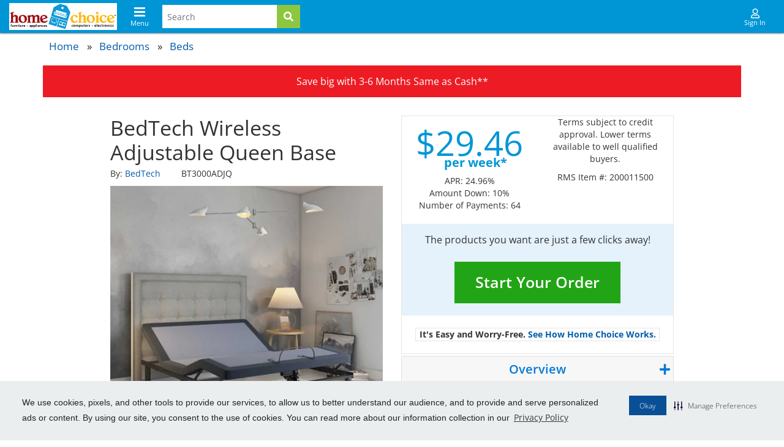

--- FILE ---
content_type: text/html; charset=UTF-8
request_url: https://www.homechoicestores.com/bedtech-wireless-adjustable-queen-base/
body_size: 17896
content:
<!DOCTYPE html><html  lang="en-us"><head>




	<meta property="og:url" content='https://homechoicestores.com/bedtech-wireless-adjustable-queen-base/'>
	
	<meta content="new" property="product:condition" />
	<meta content="200011500" property="product:retailer_item_id" />
	<meta content="USD" property="product:price:currency" />
	<meta content="30.33" property="product:price:amount" />
	<meta content="instock" property="product:availability" />
	



<title>BedTech Wireless Adjustable Queen Base</title>
<meta name="description" content="Adjust both head and foot positioning with this queen base that also has a head and foot massage feature with an easy, low-profile platform design.">
<meta name="google-site-verification" content="googlee8c7b34789cd4c77">
<meta property="og:title" content="BedTech Wireless Adjustable Queen Base">
<meta property="og:description" content="Adjust both head and foot positioning with this queen base that also has a head and foot massage feature with an easy, low-profile platform design.">
<meta property="og:image" content="https://ch3j39t5.media.zesty.site/200011500-1.jpg">
<link rel="icon" type="image/png" href="https://ch3j39t5.media.zestyio.com/favicon-32x32.webp">

<script>
	window.dataLayer = window.dataLayer || [];
	var pageType = '/bedtech-wireless-adjustable-queen-base/'.split('/');
	var productCategory = undefined;
	var productrmsId = undefined;
	var productPrice = undefined;
	var storeZip = undefined;
	var storeId = undefined;
	var orderId = undefined;
	var brandName = undefined;
	
		brandName = "Home Choice";
	

</script>








<script>
//pageType = (pageType[pageType.length - 1] == '/'? pageType.slice(0,-1):pageType).split('/');

pageType = pageType.filter(function(e){
	return e !== ""
})



	
		
			
			
				
					productCategory = "Furniture";
				
			
		
		
	
  productrmsId = "200011500";
  pageType = "pdp";



window["optimizely"].push({
  type: "optOut",
  isOptOut: true
});


</script>




<!-- Facebook Pixel Code -->


	



	
	


<!-- GIN Prod - GA Site Tag -->




 

 

<script>

window.dataLayer.push({
    'event': 'dataLayer-initialized',
	'brandname':brandName,
    'pageType': pageType,
    //'storeId': '<store ID>',
    'storeId': storeId,
    'previousPage': document.referrer,
    'ecomEligible': 'no',
    'productCategory': productCategory,
    'trafficSource': undefined,
    'productRmsId': productrmsId,
    'trackingCode': 'GTM-5728H5L', 
    'loggedInStatus': 'no',
    'ecomProduct': 'no',
    'siteSpectId': undefined, 
    'storeZip': storeZip,
    'trafficSource1weekFirst': undefined,
    'trafficSource1weekLast': undefined,
    'trafficSourceStacking': undefined, 
    'userId': undefined
});


</script>


	
	



<!-- Google Tag Manager -->
<script>(function(w,d,s,l,i){w[l]=w[l]||[];w[l].push({'gtm.start':
new Date().getTime(),event:'gtm.js'});var f=d.getElementsByTagName(s)[0],
j=d.createElement(s),dl=l!='dataLayer'?'&l='+l:'';j.async=true;j.src=
'https://www.googletagmanager.com/gtm.js?id='+i+dl;f.parentNode.insertBefore(j,f);
})(window,document,'script','dataLayer','GTM-5728H5L');</script>
<!-- End Google Tag Manager --><link rel="stylesheet" href="https://cdnjs.cloudflare.com/ajax/libs/font-awesome/5.14.0/css/all.min.css" data-scope="instance" crossorigin="anonymous"  />
<meta name="viewport" content="width=device-width, height=device-height, initial-scale=1.0, minimum-scale=1.0, maximum-scale=1.0" data-scope="instance"  />
<script as="script" rel="preload" src="https://cdn.jsdelivr.net/npm/jquery@3.5.1/dist/jquery.min.js" type="text/javascript" ></script>
<script as="script" src="https://cdn.optimizely.com/js/28987600167.js" type="text/javascript" ></script>
<script as="script" rel="preload" src="https://cdn.jsdelivr.net/npm/jquery-ui@1.13.2/dist/jquery-ui.min.js" type="text/javascript" ></script>
<script src="https://cdnjs.cloudflare.com/ajax/libs/font-awesome/5.14.0/js/all.min.js" data-scope="instance" crossorigin="anonymous" ></script>
<script as="script" rel="preload" src="https://cdnjs.cloudflare.com/ajax/libs/moment.js/2.29.4/moment.min.js" type="text/javascript" ></script>
<script as="script" rel="preload" src="https://cdn.jsdelivr.net/npm/bootstrap@4.6.2/dist/js/bootstrap.bundle.min.js" type="text/javascript" ></script>
<script as="script" rel="preload" src="https://cdnjs.cloudflare.com/ajax/libs/moment-timezone/0.5.43/moment-timezone-with-data.js" type="text/javascript" ></script>
<link rel="canonical" href="https://www.homechoicestores.com/bedtech-wireless-adjustable-queen-base/" /><link type="text/css" href="/site.css?v=e1d4f251af71aab248051a08ed317ce6" rel="stylesheet" media="screen" /><script type="text/javascript" src="/site.js?v=1db9093a5b60d395799c84a2652b6754"></script><link rel="dns-prefetch" href="" /></head><body class="view-product_pages" itemscope="" itemtype="https://schema.org/WebPage">


 










 

 











<script>
	//console.log("sdfsdfasdfsadfsda","================================================================")
	document.cookie = "productdetail=; expires=Thu, 01 Jan 1970 00:00:00 UTC; path=/;";
	document.cookie = "productdetail=";

</script>

<script type="text/javascript">
!function(){var t=function(){var t=document.createElement("script");t.src="https://ws.audioeye.com/ae.js",t.type="text/javascript",t.setAttribute("async",""),document.getElementsByTagName("body")[0].appendChild(t)};"complete"!==document.readyState?window.addEventListener?window.addEventListener("load",t):window.attachEvent&&window.attachEvent("onload",t):t()}()
</script>

<script>//setCookie('siteHost','homechoicestores.com');</script>




<script src="//cdnjs.cloudflare.com/ajax/libs/list.js/1.5.0/list.min.js"></script>





	
	

<!-- Google Tag Manager (noscript) -->
<noscript><iframe src="https://www.googletagmanager.com/ns.html?id=GTM-5728H5L"
height="0" width="0" style="display:none;visibility:hidden"></iframe></noscript>
<!-- End Google Tag Manager (noscript) -->



<link href="https://fonts.googleapis.com/css2?family=Raleway:ital,wght@0,100..900;1,100..900&display=swap" rel="stylesheet">

<div id="bodyContainer" class="container-fluid p-0">
	<a href="#maincontent" class="hideMe d-none">Skip to main content</a>
<marquee class="d-none"><h1 style="color:red">This Site is under DEVELOPMENT</h1></marquee>

	

	
	

<section class="slider-menu ribbon-text-sitewide">
    

	
		
	





	
		
			
		
	
	



 

 
    <div class="container ">
        <div class="row d-none justify-content-end top-row-navbar ">
            <div class="col-auto">
                <a href="/about/" class="p-0 nav-link">About</a>
            </div>
            <div class="col-auto">
                <a href="http://raccareers.com" target="_blank" class="p-0 nav-link">Careers</a>
            </div>
            <div class="col-auto">
                <a href="http://raccareers.com" target="_blank" class="p-0 nav-link">Contact Us</a>
            </div>
            <div class="col-auto">
                <a href="http://raccareers.com" target="_blank" class="p-0 nav-link">Find My Store</a>
            </div>
        </div>

        <nav class="navbar row navbar-dark p-lg-0 py-0">
            <div class="d-lg-block col-auto col-lg-auto pr-2  pr-lg-4 logo-btn-holder" id="logo-holder">
                <a class="dont-print-link logo-link" href="/" target="" title="Home Choice Homepage">
                    <img src="https://6sdkqs0f.media.zestyio.com/HC_logo.png" alt="Home Choice Logo" class="img-responsive">
                </a>
            </div>

            <div class="d-lg-block col-auto col-lg-auto p-0 order-1 order-lg-1 ml-0 mx-md-0 mr-4 logo-btn-holder" id="menu-btn-holder">
                <div class="navbar-toggler-wrapper">
                    <button class="navbar-toggler0 navbar-toggle-btn" id="menu-trigger" type="button" data-toooggle="collapse" data-taaarget="#navbarLinks">
                        <img class="menu-btn-img" src="https://ch3j39t5.media.zestyio.com/menu-btn.svg" />
                        <img class="close-btn-img" src="https://ch3j39t5.media.zestyio.com/close-blue.svg" />
                        <span class="menu-btn-img">Menu</span>
                        <span class="close-btn-img">Close</span>
                    </button>
                </div>
            </div>

            <div class="d-flex d-lg-block col-12 col-md-auto px-4 py-2 py-lg-0 ml-auto ml-sm-0 ml-lg-0 order-1 order-lg-1 searchHolderParent">
                <div class="d-none0 d-lg-block m-auto searchHolder w-100">
                    <form id="searchForm" class="row m-0" role="search" method="GET" action="/search-results/">
                        <div class="col p-0">
                            <input id="searchTerm" type="text" class="form-control" placeholder="Search" name="searchTerm" aria-label="Search Terms">
                        </div>
                        <div class="col-auto p-0">
                            <button id="searchFormButton" type="submit" class="btn btn-default solid black">
                                <i class="fas fa-search"></i> 
                            </button>
                        </div>
                    </form>                
                </div>
                <div id="mobSearchIcon" class="d-none d-lg-none mobSearchIcon">
                    <a id="searchFormButton" class="mobSearchFormButton btn btn-default solid black">
                        <i class="fas fa-search"></i> 
                        <span class="menu-btn-img">Search</span>
                    </a>                    
                </div>
                <div id="mobSearchCloseIcon" class="d-none d-lg-none mobSearchIcon">
                    <a id="searchFormButton" class="mobSearchFormButton btn btn-default solid black">
                        <i class="far fa-times-circle"></i>
                        <span class="menu-btn-img">Close</span>
                    </a>                    
                </div>
            </div>

            <div class="d-block d-lg-block col-auto mr-0 ml-auto ml-lg-auto order-lg-3">
                <div class="signinHolder">
                    <a href="//ginhc.com/users/loginScreen/hc" target="_blank" class="at" title="">
                        <img class="whiteLogo" src="https://ch3j39t5.media.zestyio.com/User-desktop.svg">
                        <img class="blueLogo" src="https://ch3j39t5.media.zestyio.com/Userblue-desktop.svg">
                        <span>Sign In</span>
                    </a>
                </div>
            </div>
        </nav>


        <div class="menu-holder">
            <div class="menu-overlay"></div>
            <div class="slideMenu" id="slideMenu">
                <ul class="primary-nav">
                    
                    <li class="nav-item">
                        <a class="nav-link" href="/furniture/"><span>View all </span>Furniture</a>                        
                        <div class="secondary-nav-slider">
                            <ul class="secondary-nav">
                                <li class="nav-item parent-nav-item">
                                    <a title="back to Furniture menu" href="" class="nav-link nav-link-back">Back</a>
                                    <a class="nav-link nav-link-category" href="/furniture/"><span>View all </span>Furniture</a>
                                </li>
                                
                                <li class="nav-item">
                                    <a class="nav-link"  href="/furniture/living-rooms/" title="">Living Rooms</a>
                                    <ul class="teritary-menu">
                                    
                                        <li class="nav-item">
                                            <a class="nav-link"  href="/furniture/living-rooms/living-room-sets/" title="">Living Room Sets</a>
                                        </li>
                                    
                                        <li class="nav-item">
                                            <a class="nav-link"  href="/furniture/living-rooms/sectionals-and-sofas/" title="">Sectionals and Sofas</a>
                                        </li>
                                    
                                        <li class="nav-item">
                                            <a class="nav-link"  href="/furniture/living-rooms/recliners-and-accent-chairs/" title="">Recliners and Accent Chairs</a>
                                        </li>
                                    
                                        <li class="nav-item">
                                            <a class="nav-link"  href="/furniture/living-rooms/coffee-and-end-table-sets/" title="">Coffee and End Table Sets</a>
                                        </li>
                                    
                                        <li class="nav-item">
                                            <a class="nav-link"  href="/furniture/living-rooms/electric-fireplaces/" title="">Electric Fireplaces</a>
                                        </li>
                                    
                                    </ul>
                                </li>
                                
                                <li class="nav-item">
                                    <a class="nav-link"  href="/furniture/bedrooms/" title="">Bedrooms</a>
                                    <ul class="teritary-menu">
                                    
                                        <li class="nav-item">
                                            <a class="nav-link"  href="/furniture/bedrooms/bedroom-furniture/" title="">Bedroom Furniture</a>
                                        </li>
                                    
                                        <li class="nav-item">
                                            <a class="nav-link"  href="/furniture/bedrooms/kids-furniture/" title="">Kids Furniture</a>
                                        </li>
                                    
                                        <li class="nav-item">
                                            <a class="nav-link"  href="/furniture/bedrooms/beds/" title="">Beds</a>
                                        </li>
                                    
                                        <li class="nav-item">
                                            <a class="nav-link"  href="/furniture/bedrooms/mattresses/" title="">Mattresses</a>
                                        </li>
                                    
                                    </ul>
                                </li>
                                
                                <li class="nav-item">
                                    <a class="nav-link"  href="/furniture/dining-rooms/" title="">Dining Rooms</a>
                                    <ul class="teritary-menu">
                                    
                                    </ul>
                                </li>
                                
                                <li class="nav-item">
                                    <a class="nav-link"  href="/furniture/tv-stands/" title="">TV Stands</a>
                                    <ul class="teritary-menu">
                                    
                                    </ul>
                                </li>
                                
                            </ul>
                        </div>
                    </li>
                    
                    <li class="nav-item">
                        <a class="nav-link" href="/appliances/"><span>View all </span>Appliances</a>                        
                        <div class="secondary-nav-slider">
                            <ul class="secondary-nav">
                                <li class="nav-item parent-nav-item">
                                    <a title="back to Appliances menu" href="" class="nav-link nav-link-back">Back</a>
                                    <a class="nav-link nav-link-category" href="/appliances/"><span>View all </span>Appliances</a>
                                </li>
                                
                                <li class="nav-item">
                                    <a class="nav-link"  href="/appliances/washers-and-dryers/" title="">Washers and Dryers</a>
                                    <ul class="teritary-menu">
                                    
                                    </ul>
                                </li>
                                
                                <li class="nav-item">
                                    <a class="nav-link"  href="/appliances/refrigerators/" title="">Refrigerators</a>
                                    <ul class="teritary-menu">
                                    
                                    </ul>
                                </li>
                                
                                <li class="nav-item">
                                    <a class="nav-link"  href="/appliances/ranges/" title="">Ranges</a>
                                    <ul class="teritary-menu">
                                    
                                    </ul>
                                </li>
                                
                                <li class="nav-item">
                                    <a class="nav-link"  href="/appliances/freezers/" title="">Freezers</a>
                                    <ul class="teritary-menu">
                                    
                                    </ul>
                                </li>
                                
                                <li class="nav-item">
                                    <a class="nav-link"  href="/appliances/dishwashers/" title="">Dishwashers</a>
                                    <ul class="teritary-menu">
                                    
                                    </ul>
                                </li>
                                
                                <li class="nav-item">
                                    <a class="nav-link"  href="/appliances/tools/" title="">Tools</a>
                                    <ul class="teritary-menu">
                                    
                                    </ul>
                                </li>
                                
                                <li class="nav-item">
                                    <a class="nav-link"  href="/appliances/generators/" title="">Generators</a>
                                    <ul class="teritary-menu">
                                    
                                    </ul>
                                </li>
                                
                            </ul>
                        </div>
                    </li>
                    
                    <li class="nav-item">
                        <a class="nav-link" href="/computers/"><span>View all </span>Computers</a>                        
                        <div class="secondary-nav-slider">
                            <ul class="secondary-nav">
                                <li class="nav-item parent-nav-item">
                                    <a title="back to Computers menu" href="" class="nav-link nav-link-back">Back</a>
                                    <a class="nav-link nav-link-category" href="/computers/"><span>View all </span>Computers</a>
                                </li>
                                
                                <li class="nav-item">
                                    <a class="nav-link"  href="/computers/laptops/" title="">Laptops</a>
                                    <ul class="teritary-menu">
                                    
                                    </ul>
                                </li>
                                
                                <li class="nav-item">
                                    <a class="nav-link"  href="/computers/tablets/" title="">Tablets</a>
                                    <ul class="teritary-menu">
                                    
                                    </ul>
                                </li>
                                
                                <li class="nav-item">
                                    <a class="nav-link"  href="/computers/desktops/" title="">Desktops</a>
                                    <ul class="teritary-menu">
                                    
                                    </ul>
                                </li>
                                
                            </ul>
                        </div>
                    </li>
                    
                    <li class="nav-item">
                        <a class="nav-link" href="/electronics/"><span>View all </span>Electronics</a>                        
                        <div class="secondary-nav-slider">
                            <ul class="secondary-nav">
                                <li class="nav-item parent-nav-item">
                                    <a title="back to Electronics menu" href="" class="nav-link nav-link-back">Back</a>
                                    <a class="nav-link nav-link-category" href="/electronics/"><span>View all </span>Electronics</a>
                                </li>
                                
                                <li class="nav-item">
                                    <a class="nav-link"  href="/electronics/tvs/" title="">TVs</a>
                                    <ul class="teritary-menu">
                                    
                                    </ul>
                                </li>
                                
                                <li class="nav-item">
                                    <a class="nav-link"  href="/electronics/smartphones/" title="">Smartphones</a>
                                    <ul class="teritary-menu">
                                    
                                    </ul>
                                </li>
                                
                                <li class="nav-item">
                                    <a class="nav-link"  href="/electronics/audio-and-video-systems/" title="">Home Theater and Audio</a>
                                    <ul class="teritary-menu">
                                    
                                    </ul>
                                </li>
                                
                                <li class="nav-item">
                                    <a class="nav-link"  href="/electronics/video-game-consoles/" title="">Video Game Consoles</a>
                                    <ul class="teritary-menu">
                                    
                                    </ul>
                                </li>
                                
                                <li class="nav-item">
                                    <a class="nav-link"  href="/electronics/smartwatches/" title="">Smartwatches</a>
                                    <ul class="teritary-menu">
                                    
                                    </ul>
                                </li>
                                
                            </ul>
                        </div>
                    </li>
                    
                    <li class="nav-item">
                        <a class="nav-link" href="/jewelry/"><span>View all </span>Jewelry</a>                        
                        <div class="secondary-nav-slider">
                            <ul class="secondary-nav">
                                <li class="nav-item parent-nav-item">
                                    <a title="back to Jewelry menu" href="" class="nav-link nav-link-back">Back</a>
                                    <a class="nav-link nav-link-category" href="/jewelry/"><span>View all </span>Jewelry</a>
                                </li>
                                
                                <li class="nav-item">
                                    <a class="nav-link"  href="/jewelry/rings/" title="">Rings</a>
                                    <ul class="teritary-menu">
                                    
                                    </ul>
                                </li>
                                
                                <li class="nav-item">
                                    <a class="nav-link"  href="/jewelry/necklaces/" title="">Necklaces</a>
                                    <ul class="teritary-menu">
                                    
                                    </ul>
                                </li>
                                
                                <li class="nav-item">
                                    <a class="nav-link"  href="/jewelry/chains/" title="">Chains</a>
                                    <ul class="teritary-menu">
                                    
                                    </ul>
                                </li>
                                
                                <li class="nav-item">
                                    <a class="nav-link"  href="/jewelry/earrings/" title="">Earrings</a>
                                    <ul class="teritary-menu">
                                    
                                    </ul>
                                </li>
                                
                            </ul>
                        </div>
                    </li>
                    
                    <li class="nav-item no-submenu">
                        <a class="nav-link" href="/tires/">
                            Tires
                        </a>
                    </li>
                    <li class="nav-item">
                        <a class="nav-link" href="">
                            Deals
                        </a>
                        <div class="secondary-nav-slider">
                            <ul class="secondary-nav">

                                <li class="nav-item parent-nav-item">
                                    <a title="back to  menu" href="" class="nav-link nav-link-back">Back</a>
                                </li>
                                <li class="nav-item">
                                    <a class="nav-link" href="/specials/">Deals</a>
                                </li>
                                <li class="nav-item">
                                    <a class="nav-link" href="/sign-up-for-specials/">Sign Up For Deals</a>
                                </li>
								
                            </ul>
                        </div>
                    </li>
                    <li class="rac-link">
                        <a class="nav-link" title="" href="/brands/">
                            Shop by Brand
                        </a>
                    </li>


                    
                    <li class="rac-link">
                        <a class="nav-link" title="" href="/about/">
                            About
                        </a>
                    </li>
                    <li class="rac-link">
                        <a class="nav-link" href="http://raccareers.com" target="_blank">
                            Careers
                        </a>
                    </li>
                    <li class="rac-link">
                        <a class="nav-link" href="/how-it-works/contact-us/">
                            Contact Us
                        </a>
                    </li>
                    <li class="rac-link">
                        <a class="nav-link" href="/find-a-store/">
                            Find My Store
                        </a>
                    </li>
                    <li class="rac-link">
                        <a class="nav-link" href="//ginhc.com/users/loginScreen/hc" target="_blank">
                            Sign In
                        </a>
                    </li>

                    
                    

                </ul>
            </div>

        </div>
    </div>
</section>

<script>
$(document).ready(function() {

    setHeaderHeight();
    

    $(window).resize(function() {
        setHeaderHeight();
        // equalMenuHeight();
    });


    $('#menu-trigger').click(function(e) {
        e.preventDefault();
        e.stopImmediatePropagation();
        // equalMenuHeight();

        if($(this).hasClass('active')) {
            $('body').removeClass('posFixed');
            $('.primary-nav > .nav-item').removeClass('active')
            $('.menu-holder').removeClass('d-block');
            $('.menu-overlay').fadeOut(500);
            $('.slideMenu').removeClass('active');
            $(this).removeClass('active');
        } else {
            $('body').addClass('posFixed');
            $('.menu-holder').addClass('d-block');
            $('.menu-overlay').fadeIn(500);
            $('.slideMenu').addClass('active');
            $(this).addClass('active');
        }
        // $('#navbarLinks').toggleClass('active');
    });

    $('.primary-nav > .nav-item').on('click',function(ele){
        // ele.preventDefault();
        if($(this).hasClass('no-submenu')) {
            return;
        }
        if($(this).hasClass('active')) {
            $(this).removeClass('active')
        } else {
            $('.primary-nav > .nav-item').removeClass('active')
            $(this).addClass('active')
        }        
    })

    $('.menu-overlay').on('click', function() {
        $('body').removeClass('posFixed');
        $('.primary-nav > .nav-item').removeClass('active')
        $('.menu-holder').removeClass('d-block');
        $('.menu-overlay').fadeOut(500);
        $('.slideMenu').removeClass('active');
        $('#menu-trigger').removeClass('active');
    });

    $('#mobSearchIcon').on('click', function() {
        $('.searchHolderParent').addClass('show');
        $('.searchHolder').addClass('d-block');
        $('#mobSearchIcon').addClass('d-none');
        $('#mobSearchCloseIcon').removeClass('d-none');
        $('#logo-holder').addClass('d-none');
        $('#menu-btn-holder').addClass('d-none');
        $('#searchTerm').focus();
    });

    $('#mobSearchCloseIcon').on('click', function() {
        $('.searchHolderParent').removeClass('show');
        $('.searchHolder').removeClass('d-block');
        $('#mobSearchIcon').removeClass('d-none');
        $('#mobSearchCloseIcon').addClass('d-none');
        $('#logo-holder').removeClass('d-none');
        $('#menu-btn-holder').removeClass('d-none');
        $('#searchTerm').val('');
    });
});


function setHeaderHeight() {
    var headerHeight = $('.slider-menu').outerHeight();
    $('body').css('--headerHeight', headerHeight+"px")
}

function equalMenuHeight() {
    const newsBlokken =  Array.from(document.querySelectorAll('.secondary-nav'));
    const highest = Math.max(
        ...newsBlokken.map(item => item.getBoundingClientRect().height)
    );

    // $('.secondary-nav').css('height',highest);
    $('.primary-nav').css('height',highest);
}

</script>





 

 
	
	

	<a id="maincontent" name="maincontent"></a>
</div>


	<input type="hidden" id="hfControllerName" name="hfControllerName" value="Home" />
	<input type="hidden" id="hfStoreAddress" name="hfStoreAddress" />

			

	
		
	


<script>
	//console.log("sdfsdfasdfsadfsda","================================================================")
	document.cookie = "productdetail=pdp";
</script>
<div class="container product-details-page">
	<div class="row">
		<ul class="breadcrumb">
			<span class="crumb"><a href="/">Home</a></span>
			
				
					<span class="crumb"><a href="/furniture/bedrooms/" title="">Bedrooms</a></span>
				
				<span class="crumb"><a href="/furniture/bedrooms/beds/" title="">Beds</a></span>
				
				
			
		</ul>
	</div>

	
	
		
			
				 
			
		
	

	
		<div class="row mb-5 ribbon-text-sitewide">
			<div class="container">			
				<div class=" row">
					<div class="ribbon-col col-12 ">
						Save big with 3-6 Months Same as Cash**
					</div>
				</div>
			</div>
		</div>

	

	
	
	<div class="row justify-content-center pb-5" itemscope="" itemtype="http://schema.org/Product">
		<div class="col-sm-12 col-md-5 product-image">
			<h1 class="product-name" itemprop="name">BedTech Wireless Adjustable Queen Base </h1>
			

			<ul class="product-identifiers">
				<li class="product-by"><nobr>By: <a href="/bedtech/"><span itemprop="brand">BedTech</span></a></nobr></li>
				<li class="product-code"><nobr><span itemprop="model">BT3000ADJQ</span></nobr></li>
			</ul>
			<div class="image_previews">
				<div class="main_preview">
					<div class="main_imgs position-relative">
						<div class="main_imgholder">
							<img itemprop="image" src="https://ch3j39t5.media.zestyio.com/200011500-1.jpg?width=500&fit=bounds" alt="BedTech Wireless Adjustable Queen Base">
							
								<img itemprop="image" src="https://ch3j39t5.media.zestyio.com/200011500-4.jpg?width=500&fit=bounds" alt="BedTech Wireless Adjustable Queen Base">
							
							
							
						</div>
						<div class="badge-wrapper" data-badge=""></div>
					</div>
				</div>
				<div class="img_thumbs">
					<div class="thumb_imgholder">
					</div>
					<style media="screen">
					.view-product_pages .product-image .thumb_imgholder .slick-dots li:nth-child(1) button {
						background: url('https://ch3j39t5.media.zestyio.com/200011500-1.jpg?width=100&fit=bounds') center center/contain;
					}
					
					.view-product_pages .product-image .thumb_imgholder .slick-dots li:nth-child(2) button {
						background: url('https://ch3j39t5.media.zestyio.com/200011500-4.jpg?width=100&fit=bounds') center center/contain;
					}
					
					
					
					</style>

				</div>
			</div>
		</div>
		<div class="col-sm-12 col-md-5 product-details-col">

			
			
				
					
				
			
			<div class="product-details show-prices">
				<div class=" row m-0">
					
					
					
					
					
					
					
					
					
						
						
						
						
						
						
					

					

					<div class="pricedata_container  col-12 col-md-6 text-center">
						<div class="price_holder">
							29.46
						</div>
						<div class="perweek">
							<nobr>per week*</nobr>
						</div>
						<span class="apr_text">
							
							APR: 24.96%
							
							<br />
							Amount Down: 10%
							<br />

							
							Number of Payments: 64
							
						</span>
					</div>

					<div class="col-12  col-md-6  or_text_col text-center">
						Terms subject to credit approval. Lower terms available to well qualified buyers.
						<div class="rms-holder my-3">
							<span class="rms-title">
								RMS Item #:
							</span>
							<span class="rms-value">
								200011500
							</span>
						</div>
					</div>
				</div>
				<div class="pre-approval-block">
					<p>The products you want are just a few clicks away!</p>
					<a class="btn" href="/submit-application/?productID=7-c89abeffa1-hkbnv5">Start Your Order</a>
				</div>
				<div class="product_how-it-works">
					<span class="product_how-it-works_text">
						<span>It's Easy and Worry-Free.</span>
						<a href="/how-it-works/benefits/">
							
							See How Home Choice Works.
							
						</a>
					</span>
				</div>
			</div>

			<div class="accordion productCollapsible" id="productCollapsible">
			  <div class="card my-1">
			    <div class="card-header text-center" id="headingOne">
			      <h4 class="mb-0 collapsed" data-toggle="collapse" data-target="#collapseOne" aria-expanded="true" aria-controls="collapseOne">
							Overview
							<div class="iconHolder">
								<i class="fa fa-plus" aria-hidden="true"></i>
								<i class="fa fa-minus" aria-hidden="true"></i>
							</div>
							<span class="audioText">Close Overview</span>
			      </h4>
			    </div>

			    <div id="collapseOne" class="collapse" aria-labelledby="headingOne" data-parent="#productCollapsible">
			      <div class="card-body">
							
							<p>Totally customizable comfort is easily achieved with this queen base that features 3 programmable positions, a low-profile design, 2 programmable memory positions, under-bed LED lighting, both head and foot adjustable positioning and more.</p>
<p><strong>Also Available:&nbsp;</strong></p>
<ul>
<li>Twin: BT3000ADJT</li>
<li>Full: BT3000ADJF</li>
<li>King: BT3000ADJK</li>
</ul>
							
			      </div>
			    </div>
			  </div>
			  <div class="card my-1">
			    <div class="card-header text-center" id="headingTwo">
			      <h4 class="mb-0 collapsed" type="button" data-toggle="collapse" data-target="#collapseTwo" aria-expanded="false" aria-controls="collapseTwo">
							Specifications
							<div class="iconHolder">
								<i class="fa fa-plus" aria-hidden="true"></i>
								<i class="fa fa-minus" aria-hidden="true"></i>
							</div>
			      </h4>
			    </div>
			    <div id="collapseTwo" class="collapse" aria-labelledby="headingTwo" data-parent="#productCollapsible">
			      <div class="card-body">
							<p><strong>Features:</strong></p>
<ul>
<li>Head and foot position adjustment</li>
<li>One touch return to flat button</li>
<li>Bluetooth&reg; connection</li>
<li>3 preset positions: TV/Zero Gravity/Lounge</li>
<li>2 programmable memory positions</li>
<li>2 USB charging ports built-in</li>
<li>Head and Foot massage</li>
<li>3 massage intensity levels</li>
<li>3 vibration modes</li>
<li>Under-bed LED lighting</li>
<li>Flash light built-in to controller</li>
<li>850lb weight capacity</li>
<li>Low-profile platform</li>
<li>Emergency power supply</li>
<li>12" adjustable legs</li>
</ul>
							
							<a class="" target="_blank" href="https://ch3j39t5.media.zestyio.com/200011500_specs.pdf">
								<img src="https://ch3j39t5.media.zestyio.com/acrobat-icon.webp" alt="Adobe Acrobat Icon"> Download Product Manual
							</a>
							
			      </div>
			    </div>
			  </div>
				<div class="card my-1">
			    <div class="card-header text-center" id="headingThree">
			      <h4 class="mb-0 collapsed" type="button" data-toggle="collapse" data-target="#collapseThree" aria-expanded="false" aria-controls="collapseThree">
							Service Guarantee
							<div class="iconHolder">
								<i class="fa fa-plus" aria-hidden="true"></i>
								<i class="fa fa-minus" aria-hidden="true"></i>
							</div>
			      </h4>
			    </div>
			    <div id="collapseThree" class="collapse" aria-labelledby="headingThree" data-parent="#productCollapsible">
			      <div class="card-body">
							Service funded under the manufacturer's warranty at
							
							Home Choice
							
							. Don't worry, we'll take care of your electronics and appliances at no extra charge while your contract is in good standing! Furniture will be covered under the manufacturer's warranty.^^
			      </div>
			    </div>
			  </div>
				<div class="card my-1">
			    <div class="card-header text-center" id="headingFour">
			      <h4 class="mb-0 collapsed" type="button" data-toggle="collapse" data-target="#collapseFour" aria-expanded="false" aria-controls="collapseFour">
							Payment Options
							<div class="iconHolder">
								<i class="fa fa-plus" aria-hidden="true"></i>
								<i class="fa fa-minus" aria-hidden="true"></i>
							</div>
			      </h4>
			    </div>
			    <div id="collapseFour" class="collapse" aria-labelledby="headingFour" data-parent="#productCollapsible">
			      <div class="card-body">
							We have flexible ownership options at
							
							Home Choice
							
							stores. More options make it easier for you! — 3-6 months same as cash**, layaway and installment sales plans (weekly, bi-weekly or monthly).
			      </div>
			    </div>
			  </div>


			</div>

		</div>
	</div>
	<script type="text/javascript">
		$(document).ready(function(){
			$('.main_imgholder').slick({
				dots: true,
				infinite: false,
				speed: 300,
				slidesToShow: 1,
				slidesToScroll: 1,
				nextArrow: false,
				prevArrow: false,
				appendDots: $('.thumb_imgholder'),
			});

			$('.pre-approval-block a').on('click', function(){
				window.dataLayer.push({
					'event': 'pdp-lead-start',
					'location': undefined //online vs instore*
				});
			})
			
		})
	</script>
	







<section class="category-page_featured-products">
	<div class="container">
		<div class="row">
			<div class="col-12">
				<h3 class="section-title">You May Also Be Interested In These Products</h3>
			</div>
		</div>


		<section class="featured-sub-cats featured_products-section">
			<div class="container featured-products-2 position-relative">
				<div class="featured-products ddd" id="brandsCarousel">
					
					
					


					
					<div class="" itemscope itemtype="http://schema.org/Product">
						
						<div class="card product-card" style="">
							<div class="card-body">
								<div class="row h-100">
									<div class="col-12 img-col img-col d-flex justify-content-center align-items-center">
										<img class="img-fluid mx-auto d-block" src="https://ch3j39t5.media.zestyio.com/200004026_02_500.jpg?width=200&fit=bounds" itemprop="image" alt="Beds"  >
									</div>
									<div class="col-12 px-2 content-col text-center">
										<meta itemprop="category" content="" />
										<a class="product-title" href="/furniture/bedrooms/beds/" itemprop="url" title="Beds"><p itemprop="name">Beds</p></a>
									</div>
								</div>
							</div>
						</div>
					</div>
					
					<div class="" itemscope itemtype="http://schema.org/Product">
						
						<div class="card product-card" style="">
							<div class="card-body">
								<div class="row h-100">
									<div class="col-12 img-col img-col d-flex justify-content-center align-items-center">
										<img class="img-fluid mx-auto d-block" src="https://ch3j39t5.media.zestyio.com/100037647_02.jpg?width=200&fit=bounds" itemprop="image" alt="Bedroom Furniture"  >
									</div>
									<div class="col-12 px-2 content-col text-center">
										<meta itemprop="category" content="" />
										<a class="product-title" href="/furniture/bedrooms/bedroom-furniture/" itemprop="url" title="Bedroom Furniture"><p itemprop="name">Bedroom Furniture</p></a>
									</div>
								</div>
							</div>
						</div>
					</div>
					
					<div class="" itemscope itemtype="http://schema.org/Product">
						
						<div class="card product-card" style="">
							<div class="card-body">
								<div class="row h-100">
									<div class="col-12 img-col img-col d-flex justify-content-center align-items-center">
										<img class="img-fluid mx-auto d-block" src="https://ch3j39t5.media.zestyio.com/3_3432_1491.jpg?width=200&fit=bounds" itemprop="image" alt="Kids Furniture"  >
									</div>
									<div class="col-12 px-2 content-col text-center">
										<meta itemprop="category" content="" />
										<a class="product-title" href="/furniture/bedrooms/kids-furniture/" itemprop="url" title="Kids Furniture"><p itemprop="name">Kids Furniture</p></a>
									</div>
								</div>
							</div>
						</div>
					</div>
					
					<div class="" itemscope itemtype="http://schema.org/Product">
						
						<div class="card product-card" style="">
							<div class="card-body">
								<div class="row h-100">
									<div class="col-12 img-col img-col d-flex justify-content-center align-items-center">
										<img class="img-fluid mx-auto d-block" src="https://ch3j39t5.media.zestyio.com/100041371_02_500.jpg?width=200&fit=bounds" itemprop="image" alt="Mattresses"  >
									</div>
									<div class="col-12 px-2 content-col text-center">
										<meta itemprop="category" content="" />
										<a class="product-title" href="/furniture/bedrooms/mattresses/" itemprop="url" title="Mattresses"><p itemprop="name">Mattresses</p></a>
									</div>
								</div>
							</div>
						</div>
					</div>
					




					
				</div>		
			
			
				<a class="d-sm-non0e carousel-control-prev" id="slick-control-prev" href="#carouselExample" role="button" data-slide="prev">
						<i class="fa fa-chevron-left fa-lg text-muted"></i>
						<span class="sr-only">Previous</span>
				</a>
				<a class="d-sm-non0e carousel-control-next text-faded" id="slick-control-next" href="#carouselExample" role="button" data-slide="next">
						<i class="fa fa-chevron-right fa-lg text-muted"></i>
						<span class="sr-only">Next</span>
				</a>
			</div>
		</section>
	
		


		<script type="text/javascript">
			$(document).ready(function(){
				$('.featured-products').slick({
					dots: false,
					infinite: false,
					speed: 500,
					autoplay: false,
					slidesToShow: 3,
					slidesToScroll: 3,
					// accessibility: false,
					// draggable: false,
					// swipe: false,
					// touchMove: false,
					nextArrow: $('#slick-control-next'),
					prevArrow: $('#slick-control-prev'),
					// nextArrow: false,
					// prevArrow: false,
					responsive: [
						{
							breakpoint: 1024,
							settings: {
								slidesToShow: 2,
								slidesToScroll: 2,
								infinite: true,
								accessibility: true,
								draggable: true,
								swipe: true,
								touchMove: true,						
							}
						},
						{
							breakpoint: 600,
							settings: {
								slidesToShow: 2,
								slidesToScroll: 2,
								accessibility: true,
								draggable: true,
								swipe: true,
								touchMove: true,						
							}
						},
						{
							breakpoint: 480,
							settings: {
								slidesToShow: 1,
								slidesToScroll: 1,
								accessibility: true,
								draggable: true,
								swipe: true,
								touchMove: true,						
							}
						}
						// You can unslick at a given breakpoint now by adding:
						// settings: "unslick"
						// instead of a settings object
					]
				});
			})
		</script>
	</div>
</section>



<!-- /  END 3 Featured Categories  /-->
 

 
	<div class="container product-benefits-container">
	<div class="row hcSite">
		
		<div class="col-lg-3 col-sm-6 col-6 text-center benefits-col">
			<div class="benefits-icon">
				<img src="https://6sdkqs0f.media.zestyio.com/how-it-works-1.png"  class="img-responsive center" alt="Flexible Ownership Options">
			</div>
			<h4>Flexible Ownership Options</h4>
			<p>From weekly, bi-weekly or monthly installment plans and in-house financing, to layaway and our Same as Cash Program where you can pay it off sooner for less, we have convenient payment options for you. Whether you're worried about your credit or concerned about paying over a long period of time, we'll work with you to find the option that fits your budget. **</p>
		</div>
		
		<div class="col-lg-3 col-sm-6 col-6 text-center benefits-col">
			<div class="benefits-icon">
				<img src="https://6sdkqs0f.media.zestyio.com/how-it-works-2.png"  class="img-responsive center" alt="Service Included">
			</div>
			<h4>Service Included</h4>
			<p>Don't worry, we'll take care of your electronics and appliances at no extra charge while your contract is in good standing! Furniture is covered under the manufacturer's warranty, and you don't have to stress about products breaking down or not functioning properly. We will provide service to their merchandise and keep their products working like new.^^</p>
		</div>
		
		<div class="col-lg-3 col-sm-6 col-6 text-center benefits-col">
			<div class="benefits-icon">
				<img src="https://6sdkqs0f.media.zestyio.com/how-it-works-3.png"  class="img-responsive center" alt="Build or Improve Your Credit">
			</div>
			<h4>Build or Improve Your Credit</h4>
			<p>You can bring home your favorite brand name merchandise, and build your credit history at the same time. Choose the payment option that best fits your budget, make on-time payments, and be on your way to better credit. By offering the brands you want with the payment options you need, we make it easy to start building your credit history today!^</p>
		</div>
		
		<div class="col-lg-3 col-sm-6 col-6 text-center benefits-col">
			<div class="benefits-icon">
				<img src="https://6sdkqs0f.media.zestyio.com/how-it-works-4.png"  class="img-responsive center" alt="Best Brand Names">
			</div>
			<h4>Best Brand Names</h4>
			<p>When you purchase an item from a Get It Now!<sup><strong class="Yjhzub" jscontroller="zYmgkd" jsuid="lNKomf_c">&reg;</strong></sup>/Home Choice<sup><strong class="Yjhzub" jscontroller="zYmgkd" jsuid="lNKomf_c">&reg;</strong></sup> Store, you can choose a financing option where you can pay for your purchase over a period of 3 to 6 months without accruing any interest, essentially allowing you to "pay it off the same as cash" if you pay the full amount within that timeframe.</p>
		</div>
		
	</div>
</div>
 

 

	<div class="row justify-content-center" itemscope="" itemtype="http://schema.org/Product"></div>
	<div class="container product-benefits-container"></div>

	<!-- /   END Static Content for index.chtml, home page content /-->
</div>
<script>

	function UpdateDivs(data) {
		$('#featuredProductsDiv').html(data[0]);
		$('#prPrice').html(data[1]);
	}

	function ReplaceMainImage(sImageURL) {
		$('#mainImagePlaceHolder').children('img').attr('src', sImageURL);
	}

</script>
 

 

			
<footer>
  <div class="container p-lg-0">
    <div class="row btnRow">
      <div class="col-12 text-center">
        <a href="/submit-application/" title="" class="btn btn-gin-primary">
          Start Your Order <i class="fas fa-caret-right"></i>
        </a>
      </div>
    </div>
    <div class="row justify-content-center linkRow m-0">
      <div class="col-12 d-md-none">
        <span class="list-head">
          <a href="/find-a-store/" class="greyscaled" data-toggle="collapse" role="button" aria-expanded="false" title="">
            Store Locator
          </a>
        </span>
      </div>
      <div class="col-12 col-lg-2">
        <span class="list-head">
          <a href="#footer_products" class="collapsed" aria-controls="footer_products"  data-toggle="collapse" role="button" aria-expanded="false" title="">
            Shop Products
            <div class="d-block d-lg-none iconHolder">
							<i class="fa fa-plus" aria-hidden="true"></i>
							<i class="fa fa-minus" aria-hidden="true"></i>
						</div>
          </a>
        </span>
        <ul id="footer_products" class="d-lg-block collapse">
          <li><a href="/furniture/" title="Click here to see Furniture">Furniture</a></li>
          <li><a href="/appliances/" title="Click here to see Appliances">Appliances</a></li>
          <li><a href="/computers/" title="Click here to see Computers">Computers</a></li>
					<li><a href="/electronics/" title="Click here to see Electronics">Electronics</a></li>
					<li><a href="/jewelry/" title="Click here to see Jewelry">Jewelry</a></li>
					<li><a href="/tires/" title="Click here to see Jewelry">Tires</a></li>
        </ul>
      </div>
      <div class="col-12 col-lg-2">
        <span class="list-head">
          <a href="#footer_about" class="collapsed" aria-controls="footer_about"  data-toggle="collapse" role="button" aria-expanded="false" title="">
            About Home Choice
            <div class="d-block d-lg-none iconHolder">
							<i class="fa fa-plus" aria-hidden="true"></i>
							<i class="fa fa-minus" aria-hidden="true"></i>
						</div>
          </a>
        </span>
        <ul id="footer_about" class="d-lg-block collapse">
          <li><a href="/about/company-information/" title="Click here to see Company Information">Company Information</a></li>
          <li><a href="https://raccareers.com" title="Click here to see employment information" target="_blank">Employment</a></li>
          <li><a href="/find-a-store" id="locationsLink" title="Click here to see Store Locations">Store Locations</a></li>
        </ul>
      </div>
      <div class="col-12 col-lg-2">
        <span class="list-head">
          <a href="#footer_deals" class="collapsed" aria-controls="footer_deals"  data-toggle="collapse" role="button" aria-expanded="false" title="">
            Deals
            <div class="d-block d-lg-none iconHolder">
							<i class="fa fa-plus" aria-hidden="true"></i>
							<i class="fa fa-minus" aria-hidden="true"></i>
						</div>
          </a>
        </span>
        <ul id="footer_deals" class="d-lg-block collapse">
          <li><a href="/specials/" title="Click here to see Deals">Deals</a></li>
          <li><a href="/sign-up-for-specials/" title="Click here to Sign Up For Deals" class="SignupforemailsFbTrack">Sign Up For Deals</a></li>
        </ul>
      </div>
      <div class="col-12 col-lg-2">
        <span class="list-head">
          <a href="#footer_info" class="collapsed" aria-controls="footer_info"  data-toggle="collapse" role="button" aria-expanded="false" title="">
            Info & Tools
            <div class="d-block d-lg-none iconHolder">
							<i class="fa fa-plus" aria-hidden="true"></i>
							<i class="fa fa-minus" aria-hidden="true"></i>
						</div>
          </a>
        </span>
        <ul id="footer_info" class="d-lg-block collapse">
          <li><a href="/how-it-works/contact-us/" title="Click here to Contact Us">Contact Us</a></li>
          <li><a href="/how-it-works/benefits/" title="Click here to read about our benefits">Benefits</a></li>
          <li><a href="/how-it-works/faqs/" title="Click here to see Frequently Asked Questions">FAQs</a></li>
          <li><a href="/site-map/" title="Click here to see the Site Map">Site Map</a></li>
          <li><a href="/accessibility/" title="Click here to see Accessibility">Web Accessibility</a></li>
          <li><a href="/how-it-works/privacy-policy/" title="Click here to see our Privacy Policy">Privacy Policy</a></li>
          <li><a href="#" onclick="showConsentPreferencesPopup()" >Your Privacy Choices <img src="https://ch3j39t5.media.zestyio.com/privacy_policy_image.webp" alt="Privacy Choices"></a></li>
          <li>
            
            <a href="https://privacy-central.securiti.ai/#/dsr/e1c13561-b936-4ce0-b1f7-bf64a82a26ea" target="_blank" title="Do Not Sell My Data or Share my Personal Information">Do Not Sell My Data or Share my Personal Information</a>
            
          </li>
          <!-- <li class="d-none d-md-inline0 d-md-none"><a href="/how-it-works/california_privacy_policy/" title="Click here to see our California Privacy Policy">California Privacy Policy</a></li> -->
        </ul>
      </div>
      <div class="col-12 col-lg-2">
        <span class="list-head">
          <a href="#footer_benefits" class="collapsed" aria-controls="footer_benefits"  data-toggle="collapse" role="button" aria-expanded="false" title="">
            Additional Benefits
            <div class="d-block d-lg-none iconHolder">
							<i class="fa fa-plus" aria-hidden="true"></i>
							<i class="fa fa-minus" aria-hidden="true"></i>
						</div>
          </a>
        </span>
        <ul id="footer_benefits" class="d-lg-block collapse">
          
            <li>
              <a href="http://www.hcbenefitsplus.com" target="_blank" title="Click here to go to Home Choice Benefits Plus Coverage">
                <span class="gin-italic">Home Choice</span> Benefits Plus Coverage
              </a>
            </li>
          
        </ul>
      </div>
      <div class="col-12 copyrightHolder">
        <small>&copy; 2026 <span class="gin-italic">Home Choice</span> All Rights Reserved.</small> 
        <span class="d-md-none d-none california-policy-link">
          <a href="/how-it-works/california_privacy_policy/" title="Click here to see our California Privacy Policy">California Privacy Policy</a>
        </span>
      </div>
      <div class="col-12 disclaimersHolder">
        <span class="list-head">
          <a href="#footer_disclaimers" class="d-md-none collapsed" aria-controls="footer_disclaimers"  data-toggle="collapse" role="button" aria-expanded="false" title="">
            Disclaimers
            <div class="d-block d-md-none iconHolder">
							<i class="fa fa-plus" aria-hidden="true"></i>
							<i class="fa fa-minus" aria-hidden="true"></i>
						</div>
          </a>
        </span>
        <div id="footer_disclaimers" class="p-2 p-md-0 d-md-block collapse disclaimersBlock">
          <p style="background: white; margin: 0in 0in 7.5pt 0in;"><span style="font-size: 10.0pt; font-family: 'Calibri',sans-serif; mso-ascii-theme-font: minor-latin; mso-hansi-theme-font: minor-latin; mso-bidi-theme-font: minor-latin; color: black;">*Pricing begins 12/28/25 and ends 02/07/26<b> </b>and applies only to new merchandise. Pricing, models, styles and availability may vary by store. Savings claim based on the advertised Price of Goods in installment sale agreement compared to non-promotional Price of Goods. Taxes and delivery not included. Quantities may be limited. Financing subject to credit approval. Applications for financing require a $25 processing fee, which will not be applied to principal or any Same As Cash amount. Not all buyers will qualify for credit. Lower APRs may be available based on credit approval. APRs, terms, down payments and monthly payments may vary. Minimum purchase of $250 required for financing</span><span style="font-size: 10.0pt; font-family: 'Calibri',sans-serif; mso-ascii-theme-font: minor-latin; mso-hansi-theme-font: minor-latin; mso-bidi-theme-font: minor-latin; color: black; mso-themecolor: text1;">. Available only at stores in Wisconsin and Minnesota. Transaction valid under Wisconsin and Minnesota law only. See Store Manager for complete details. <o:p></o:p></span></p>
<p style="background: white; margin: 0in 0in 7.5pt 0in;"><span style="font-size: 10.0pt; line-height: 107%; font-family: 'Calibri',sans-serif; mso-ascii-theme-font: minor-latin; mso-fareast-font-family: Calibri; mso-fareast-theme-font: minor-latin; mso-hansi-theme-font: minor-latin; mso-bidi-theme-font: minor-latin; color: black; mso-themecolor: text1; mso-ansi-language: EN-US; mso-fareast-language: EN-US; mso-bidi-language: AR-SA; mso-bidi-font-weight: bold;">**&ldquo;</span><b style="mso-bidi-font-weight: normal;"><span style="font-size: 10.0pt; line-height: 107%; font-family: 'Calibri',sans-serif; mso-ascii-theme-font: minor-latin; mso-fareast-font-family: Calibri; mso-fareast-theme-font: minor-latin; mso-hansi-theme-font: minor-latin; mso-bidi-theme-font: minor-latin; color: black; mso-themecolor: text1; mso-ansi-language: EN-US; mso-fareast-language: EN-US; mso-bidi-language: AR-SA;">Build Your Credit History</span></b><span style="font-size: 10.0pt; line-height: 107%; font-family: 'Calibri',sans-serif; mso-ascii-theme-font: minor-latin; mso-fareast-font-family: Calibri; mso-fareast-theme-font: minor-latin; mso-hansi-theme-font: minor-latin; mso-bidi-theme-font: minor-latin; color: black; mso-themecolor: text1; mso-ansi-language: EN-US; mso-fareast-language: EN-US; mso-bidi-language: AR-SA; mso-bidi-font-weight: bold;">&rdquo; does not apply to layaway. Our &ldquo;</span><b style="mso-bidi-font-weight: normal;"><span style="font-size: 10.0pt; line-height: 107%; font-family: 'Calibri',sans-serif; mso-ascii-theme-font: minor-latin; mso-fareast-font-family: Calibri; mso-fareast-theme-font: minor-latin; mso-hansi-theme-font: minor-latin; mso-bidi-theme-font: minor-latin; color: black; mso-themecolor: text1; mso-ansi-language: EN-US; mso-fareast-language: EN-US; mso-bidi-language: AR-SA;">Flexible Payment Options</span></b><span style="font-size: 10.0pt; line-height: 107%; font-family: 'Calibri',sans-serif; mso-ascii-theme-font: minor-latin; mso-fareast-font-family: Calibri; mso-fareast-theme-font: minor-latin; mso-hansi-theme-font: minor-latin; mso-bidi-theme-font: minor-latin; color: black; mso-themecolor: text1; mso-ansi-language: EN-US; mso-fareast-language: EN-US; mso-bidi-language: AR-SA; mso-bidi-font-weight: bold;">&rdquo; include weekly, bi-weekly or monthly installment credit payment plans; 3 to 6 Months Same As Cash and layaway. For layaway, all you need is a place to live, a source of income, a single reference and proof of ID ($25 restocking fee applies if layaway is canceled). &ldquo;6 Months Same As Cash&rdquo; valid on items with a retail value between $1,250 and $1,749.99 and are valid only on new contracts; period ends 184 days after start of the new contract. Items with a retail value below $1,250 qualify for &ldquo;3 Months Same As Cash&rdquo; and are valid only on new contracts; period ends 93 days after start of the new contract (minimum purchase of $250 is required for financing). For Same As Cash options, interest begins to accrue on date contract is signed. You must make your regularly scheduled payments, including interest. Same As Cash options require additional payment during the Same As Cash period. If the total amount of principal and interest you pay during the Same As Cash period equals the Total Balance Due to Seller, as defined in the contract, then all interest paid will be applied to the principal amount of the loan. If payments made do not equal the Total Balance Due within the Same As Cash period, payments will be applied first to accrued interest with any remainder applied to the principal balance. Same As Cash option is not valid on layaway. &ldquo;</span><b style="mso-bidi-font-weight: normal;"><span style="font-size: 10.0pt; line-height: 107%; font-family: 'Calibri',sans-serif; mso-ascii-theme-font: minor-latin; mso-fareast-font-family: Calibri; mso-fareast-theme-font: minor-latin; mso-hansi-theme-font: minor-latin; mso-bidi-theme-font: minor-latin; color: black; mso-themecolor: text1; mso-ansi-language: EN-US; mso-fareast-language: EN-US; mso-bidi-language: AR-SA;">Service Included</span></b><span style="font-size: 10.0pt; line-height: 107%; font-family: 'Calibri',sans-serif; mso-ascii-theme-font: minor-latin; mso-fareast-font-family: Calibri; mso-fareast-theme-font: minor-latin; mso-hansi-theme-font: minor-latin; mso-bidi-theme-font: minor-latin; color: black; mso-themecolor: text1; mso-ansi-language: EN-US; mso-fareast-language: EN-US; mso-bidi-language: AR-SA; mso-bidi-font-weight: bold;">&rdquo; on electronics and appliances while the contract is in good standing. Furniture service coverage is available under manufacturer&rsquo;s warranty. Does not apply to tire sales. Tire service/warranty managed separately by tire manufacturer or selected installer. &ldquo;</span><b style="mso-bidi-font-weight: normal;"><span style="font-size: 10.0pt; line-height: 107%; font-family: 'Calibri',sans-serif; mso-ascii-theme-font: minor-latin; mso-fareast-font-family: Calibri; mso-fareast-theme-font: minor-latin; mso-hansi-theme-font: minor-latin; mso-bidi-theme-font: minor-latin; color: black; mso-themecolor: text1; mso-ansi-language: EN-US; mso-fareast-language: EN-US; mso-bidi-language: AR-SA;">Delivery and Set-Up Available</span></b><span style="font-size: 10.0pt; line-height: 107%; font-family: 'Calibri',sans-serif; mso-ascii-theme-font: minor-latin; mso-fareast-font-family: Calibri; mso-fareast-theme-font: minor-latin; mso-hansi-theme-font: minor-latin; mso-bidi-theme-font: minor-latin; color: black; mso-themecolor: text1; mso-ansi-language: EN-US; mso-fareast-language: EN-US; mso-bidi-language: AR-SA; mso-bidi-font-weight: bold;">&rdquo;: Not all locations may be able to provide standard services. Call your store for local information. Participating locations only. See Store Manager for complete details. All trademarks, registered trademarks and/or service marks, indicated or otherwise, are the properties of their respective owners.</span></p>
        </div>
      </div>
    </div>
  </div>
</footer>


<!-- Modal for YouTube -->
<div class="modal fade" id="videoModal" tabindex="-1" role="dialog" aria-labelledby="videoModal" aria-hidden="true">
	<div class="modal-dialog youtube-video modal-lg">
		<div class="modal-content p-0">
			<div class="modal-body p-0">
				<button type="button" class="close" data-dismiss="modal" aria-hidden="true">&times;</button>
				<div>
					<iframe width="100%" height="350" src=""></iframe>
				</div>
			</div>
		</div>
	</div>
</div>
<script type="text/javascript">
	
	$(function () {
		autoPlayYouTubeModal();
	});
</script>
 

 

			
				<div class="modal fade emailOptinPopUp" id="emailOptinPopUp" role="dialog">
    <div class="modal-dialog">

      <!-- Modal content-->
        <div class="modal-content">
            <div class="modal-header flex-column p-0 text-center no-padding">
                <button type="button" class="close" data-dismiss="modal">×</button>
                
                <img src="https://ch3j39t5.media.zestyio.com/HC-Logo.webp?width=300" alt="Home Choice Logo" class="popup-logo img-responsive">
                
                <h4 class="modal-title col-12">Sign up for the latest deals!</h4>
                <p class="modal-description col-12">Be the first to get the latest offers, newest arrivals, exclusive savings and more!</p>
            </div>
            <div class="modal-body no-padding">
                <form action="" class="emailoptinForm">
                    <div class="form-section no-padding">
                        <div class="row">
                            <div class="col-12">
                                <div class="form-group">
                                    <label for="email">Email Address<span class="red-text">*</span></label>
                                    <input class="form-control" id="email" maxlength="80" name="email" tabindex="1" type="text" value="" />
                                    <input class="form-control d-none" id="thankyouMsg" readonly name="" tabindex="1" type="text" value="Thanks for signing up!">
                                    <span class="errMsgHolder"></span>
                                </div>
                            </div>
                        </div>
                        
                        <div class="row">
                            <div class="col-12">
                                <p class="legal-text">
                                    
                                    By clicking "Submit," I consent to receiving marketing and promotional emails from Home Choice. This is subject to the terms communicated in our <a href="/how-it-works/privacy-policy/">Privacy Policy</a>. CALIFORNIA RESIDENTS: Please click <a href="/how-it-works/california-privacy-policy/">here</a> for information regarding the collection and use of your personal information.
                                    
                                </p>
                            </div>
                        </div>
                        <div class="row">
                            <div class="col-12">
                                <button type="submit" class="signup-button d-block w-100">Submit<img src="https://ch3j39t5.media.zestyio.com/Spinner-0.8s-151px.svg" class="loadingIcon d-none"><span class="right-caret arrow"></span></button>
                            </div>
                        </div>
                        <div class="clearfix"></div>
                    </div>
                </form>
            </div>
        </div>
    </div>
</div>
<script>

    $(document).ready(function(){

        $('.emailoptinForm').on('submit', function(e){
            e.preventDefault();
            var err = 0;
            var errMsg;
            var emailVal = $('#email', $('.emailoptinForm')).val();

            $('#email', $('.emailoptinForm')).siblings('.errMsgHolder').text("")
            $('#email', $('.emailoptinForm')).removeClass('has-error')


            if(emailVal == "") {
                console.log("=============Email Missing!!")
                errMsg = "Email cannot be empty."
                err = 1;
            } else {
                const re = /^(([^<>()[\]\.,;:\s@\"]+(\.[^<>()[\]\.,;:\s@\"]+)*)|(\".+\"))@((\[[0-9]{1,3}\.[0-9]{1,3}\.[0-9]{1,3}\.[0-9]{1,3}\])|(([a-zA-Z\-0-9]+\.)+[a-zA-Z]{2,}))$/;
                if(!re.test(emailVal)) {
                    err = 1;
                    errMsg = "Please use a valid email address."
                }
            }

            if(err > 0) {
                console.log(errMsg);
               $('#email', $('.emailoptinForm')).siblings('.errMsgHolder').text(errMsg)
               $('#email', $('.emailoptinForm')).addClass('has-error')
               return false;
            }
            var form = this;

            window.dataLayer.push({
              'event': 'email-signup',
              'emailSource': 'Latest Deals Modal' 
            });
            $.ajax({
              url: "https://zmailer1.tandemtheory.com/ginhc/index_prod.php",

                type: "post",
                data: $(form).serialize(),
                beforeSend: function(){
                    $('.signup-button', $('.emailoptinForm')).attr('disabled',true)
                    $('.signup-button .loadingIcon', $('.emailoptinForm')).removeClass('d-none')
                    $('.signup-button .arrow', $('.emailoptinForm')).addClass('d-none')
                },
                success: function(e){
                    if(e.correlationId) {
                        $('#email', $('.emailoptinForm')).addClass('d-none')
                        $('#thankyouMsg', $('.emailoptinForm')).removeClass('d-none')
                        setTimeout(function(){
                            // $('#emailOptinPopUp .modal-content').addClass('opacity-0')
                            $('#emailOptinPopUp').modal('hide')

                        }, 2000)
                    }
                }
            });

            return false;
        })

    })

    function validateEmail(email) {
        const re = /^(([^<>()[\]\.,;:\s@\"]+(\.[^<>()[\]\.,;:\s@\"]+)*)|(\".+\"))@((\[[0-9]{1,3}\.[0-9]{1,3}\.[0-9]{1,3}\.[0-9]{1,3}\])|(([a-zA-Z\-0-9]+\.)+[a-zA-Z]{2,}))$/;
        return re.test(email);
    }
        
        



    var popupTimeout;
    document.addEventListener("DOMContentLoaded", () => {
        document.addEventListener("mouseout", (event) => {
            if (!event.toElement && !event.relatedTarget) {
            setTimeout(() => {
                if(!sessionStorage.getItem('exitpopup')) {
                    $('#emailOptinPopUp').modal('show');
                    sessionStorage.setItem('exitpopup',1)
                }
            }, 1000)
            }
        })
    })

    $(document).on('mouseleave touchend', 'body', leaveFromTop);
    $(document).on('mouseenter touchstart', function(e){
        clearTimeout(popupTimeout);
    });

    function leaveFromTop(e){
        console.log(e.clientY);
        $(document).off('mouseleave', 'body');
        clearTimeout(popupTimeout);
        popupTimeout = setTimeout(() => {
            if(!sessionStorage.getItem('exitpopup')) {
                $('#emailOptinPopUp').modal('show');
                sessionStorage.setItem('exitpopup',1)
            }
        }, 5000)
    }
    </script>
 

 	
			

			<!-- Global site tag (gtag.js) - Google Analytics -->
<script src="//www.googletagmanager.com/gtag/js?id=UA-145246711-1" async></script>
<script>

  function gtag() {
    dataLayer.push(arguments);
  }
  gtag("js", new Date());

  gtag("config", "UA-145246711-1");


</script>



<script>
	var currentTimestamp;
	var isSubmitting = false;
var allBadges = {};
var validBadges = {};

	allBadges["7-82b3acb591-802ts9"] = {
		name: "Deals Badge - Save $300 v1",
		image: "https://ch3j39t5.media.zestyio.com/GHC256007_PromoAmt_250x250_300.r1rbFEFglx.png",
		toDate: "2026-05-17T23:59:59.000-05:00",
		fromDate: "2025-05-07T00:00:00.000-05:00"
	}

	allBadges["7-8484a0aff2-d2znkv"] = {
		name: "Deals Badge - Save $200 v1",
		image: "https://ch3j39t5.media.zestyio.com/GHC256007_PromoAmt_250x250_200.ByKo_EYlex.png",
		toDate: "2025-05-17T23:59:59.000-05:00",
		fromDate: "2025-05-07T00:00:00.000-05:00"
	}

	allBadges["7-86a9c0e5a2-rd2ksq"] = {
		name: "Deals Savings Badge - $450",
		image: "https://ch3j39t5.media.zestyio.com/GHC256007_PromoAmt_250x250_450.png",
		toDate: "2025-12-31T23:59:59.000-05:00",
		fromDate: "2025-04-11T00:00:00.000-05:00"
	}

	allBadges["7-8ccefaa09d-qb26sx"] = {
		name: "Deals Badge - Save $150 v2",
		image: "https://ch3j39t5.media.zestyio.com/GHC256007_PromoAmt_250x250_150.B17vu4Yllx.png",
		toDate: "2025-06-28T23:59:59.000-05:00",
		fromDate: "2025-05-18T00:00:00.000-05:00"
	}

	allBadges["7-90aeb7cccc-vdc3pf"] = {
		name: "Deals Badge - Save $450 v1",
		image: "https://ch3j39t5.media.zestyio.com/GHC256007_PromoAmt_250x250_450.ry99FNKxee.png",
		toDate: "2025-05-17T23:59:59.000-05:00",
		fromDate: "2025-05-07T00:00:00.000-05:00"
	}

	allBadges["7-92b9e4fcd9-r2h8sj"] = {
		name: "Deals Savings Badge - $400",
		image: "https://ch3j39t5.media.zestyio.com/GHC256007_PromoAmt_250x250_400.png",
		toDate: "2025-12-31T23:59:59.000-05:00",
		fromDate: "2025-04-11T00:00:00.000-05:00"
	}

	allBadges["7-9886c68df0-vrqqks"] = {
		name: "Deals Badge - Save $300 v2",
		image: "https://ch3j39t5.media.zestyio.com/GHC256007_PromoAmt_250x250_300.r1rbFEFglx.png",
		toDate: "2025-06-28T23:59:59.000-05:00",
		fromDate: "2025-05-18T00:00:00.000-05:00"
	}

	allBadges["7-9afaf7d1f9-xd2817"] = {
		name: "Deals Badge - Save $100 v1",
		image: "https://ch3j39t5.media.zestyio.com/GHC256007_PromoAmt_250x250_100.H1JEO4Fxex.png",
		toDate: "2025-05-17T23:59:59.000-05:00",
		fromDate: "2025-05-07T00:00:00.000-05:00"
	}

	allBadges["7-9ef4becd85-q75jnl"] = {
		name: "Apple Watch",
		image: "https://ch3j39t5.media.zestyio.com/APPLE-WATCH.png",
		toDate: "2020-12-01T23:59:59.000-05:00",
		fromDate: "2020-11-30T00:00:00.000-05:00"
	}

	allBadges["7-a4b2a884a5-f36r48"] = {
		name: "Deals Savings Badge - $150",
		image: "https://ch3j39t5.media.zestyio.com/GHC256007_PromoAmt_250x250_150.png",
		toDate: "2025-12-31T23:59:59.000-05:00",
		fromDate: "2025-04-11T00:00:00.000-05:00"
	}

	allBadges["7-a692e6a6bc-w657t8"] = {
		name: "Deals Savings Badge - $250",
		image: "https://ch3j39t5.media.zestyio.com/GHC256007_PromoAmt_250x250_250.png",
		toDate: "2025-12-31T23:59:59.000-05:00",
		fromDate: "2025-04-11T00:00:00.000-05:00"
	}

	allBadges["7-aab1f8a6fa-hr0n12"] = {
		name: "Deals Savings Badge - $200",
		image: "https://ch3j39t5.media.zestyio.com/GHC256007_PromoAmt_250x250_200.png",
		toDate: "2025-12-31T23:59:59.000-05:00",
		fromDate: "2025-04-11T00:00:00.000-05:00"
	}

	allBadges["7-acbcaaddf1-8bvgrp"] = {
		name: "Deals Savings Badge - $100",
		image: "https://ch3j39t5.media.zestyio.com/GHC256007_PromoAmt_250x250_100.png",
		toDate: "2025-12-31T23:59:59.000-05:00",
		fromDate: "2025-04-11T00:00:00.000-05:00"
	}

	allBadges["7-b493d9fcaf-ngwq08"] = {
		name: "Deals Badge - Save $50 v2",
		image: "https://ch3j39t5.media.zestyio.com/GHC256007_PromoAmt_250x250_50.Hk-RwEFegg.png",
		toDate: "2025-06-28T23:59:59.000-05:00",
		fromDate: "2025-05-18T00:00:00.000-05:00"
	}

	allBadges["7-b4ae818aed-06vp84"] = {
		name: "Deals Savings Badge - $350",
		image: "https://ch3j39t5.media.zestyio.com/GHC256007_PromoAmt_250x250_350.png",
		toDate: "2025-12-31T23:59:59.000-05:00",
		fromDate: "2025-04-11T00:00:00.000-05:00"
	}

	allBadges["7-b8acbadfd0-l0s6h5"] = {
		name: "Deals Badge - Save $200 v2",
		image: "https://ch3j39t5.media.zestyio.com/GHC256007_PromoAmt_250x250_200.ByKo_EYlex.png",
		toDate: "2025-06-28T23:59:59.000-05:00",
		fromDate: "2025-05-18T00:00:00.000-05:00"
	}

	allBadges["7-c2f08ba8a6-jmdjk3"] = {
		name: "Deals Savings Badge - $50",
		image: "https://ch3j39t5.media.zestyio.com/GHC256007_PromoAmt_250x250_50.png",
		toDate: "2025-12-31T23:59:59.000-05:00",
		fromDate: "2025-04-11T00:00:00.000-05:00"
	}

	allBadges["7-c4acf4d1bf-3j19lb"] = {
		name: "Deals Badge - Save $250 v1",
		image: "https://ch3j39t5.media.zestyio.com/GHC256007_PromoAmt_250x250_250.BJ30dNYlgl.png",
		toDate: "2026-05-17T23:59:59.000-05:00",
		fromDate: "2025-05-07T00:00:00.000-05:00"
	}

	allBadges["7-c4eaf796f1-nmj4ht"] = {
		name: "Deals Badge - Save $400 v2",
		image: "https://ch3j39t5.media.zestyio.com/GHC256007_PromoAmt_250x250_400.HkJDt4Yege.png",
		toDate: "2025-06-28T23:59:59.000-05:00",
		fromDate: "2025-05-18T00:00:00.000-05:00"
	}

	allBadges["7-c4ff83ea91-1wv5pv"] = {
		name: "Deals Savings Badge - $300",
		image: "https://ch3j39t5.media.zestyio.com/GHC256007_PromoAmt_250x250_300.png",
		toDate: "2025-12-31T23:59:59.000-05:00",
		fromDate: "2025-04-11T00:00:00.000-05:00"
	}

	allBadges["7-c6e9fab5b2-8k0j6l"] = {
		name: "Deals Badge - Save $400 v1",
		image: "https://ch3j39t5.media.zestyio.com/GHC256007_PromoAmt_250x250_400.HkJDt4Yege.png",
		toDate: "2025-11-29T23:59:59.000-05:00",
		fromDate: "2025-11-10T00:00:00.000-05:00"
	}

	allBadges["7-cc81dafab4-769cch"] = {
		name: "Deals Badge - Save $100 v2",
		image: "https://ch3j39t5.media.zestyio.com/GHC256007_PromoAmt_250x250_100.H1JEO4Fxex.png",
		toDate: "2025-06-28T23:59:59.000-05:00",
		fromDate: "2025-05-18T00:00:00.000-05:00"
	}

	allBadges["7-ccd3adf981-jc3k40"] = {
		name: "Deals Badge - Save $500 v1",
		image: "https://ch3j39t5.media.zestyio.com/GHC256007_PromoAmt_250x250_500.BJ7at4texx.png",
		toDate: "2026-05-17T23:59:59.000-05:00",
		fromDate: "2025-05-07T00:00:00.000-05:00"
	}

	allBadges["7-defb83ca85-zrx6t3"] = {
		name: "Deals Button",
		image: "https://ch3j39t5.media.zestyio.com/DEAL-Button.BJ8vSswHv.png",
		toDate: "2025-12-31T23:59:59.000-05:00",
		fromDate: "2025-01-10T00:00:00.000-05:00"
	}

	allBadges["7-e2e6829596-zh5832"] = {
		name: "Deals Badge - Save $150 v1",
		image: "https://ch3j39t5.media.zestyio.com/GHC256007_PromoAmt_250x250_150.B17vu4Yllx.png",
		toDate: "2026-05-17T23:59:59.000-05:00",
		fromDate: "2025-05-07T00:00:00.000-05:00"
	}

	allBadges["7-e4e0cfc8a8-8h3xgd"] = {
		name: "Deals Badge - Save $250 v2",
		image: "https://ch3j39t5.media.zestyio.com/GHC256007_PromoAmt_250x250_250.BJ30dNYlgl.png",
		toDate: "2025-06-28T23:59:59.000-05:00",
		fromDate: "2025-05-18T00:00:00.000-05:00"
	}

	allBadges["7-e4e58ca5a9-shdq2v"] = {
		name: "Deals Badge - Save $350 v2",
		image: "https://ch3j39t5.media.zestyio.com/GHC256007_PromoAmt_250x250_350.HkmEFEYgxg.png",
		toDate: "2025-06-28T23:59:59.000-05:00",
		fromDate: "2025-05-18T00:00:00.000-05:00"
	}

	allBadges["7-e69a9fa9cc-n3jq1t"] = {
		name: "Deals Savings Badge - $500",
		image: "https://ch3j39t5.media.zestyio.com/GHC256007_PromoAmt_250x250_500.png",
		toDate: "2029-04-11T23:59:59.000-05:00",
		fromDate: "2025-04-11T00:00:00.000-05:00"
	}

	allBadges["7-e8fb9ebef1-ddjx6x"] = {
		name: "Deals Badge - Save $350 v1",
		image: "https://ch3j39t5.media.zestyio.com/GHC256007_PromoAmt_250x250_350.HkmEFEYgxg.png",
		toDate: "2026-05-17T23:59:59.000-05:00",
		fromDate: "2025-05-07T00:00:00.000-05:00"
	}

	allBadges["7-f0f8ddecb2-kq33pv"] = {
		name: "Drops",
		image: "https://ch3j39t5.media.zestyio.com/image--3-.png",
		toDate: "2030-12-31T23:59:59.000-05:00",
		fromDate: "2024-08-25T00:00:00.000-05:00"
	}

	allBadges["7-f493aec1ca-ncgp8t"] = {
		name: "Deals Badge - Save $500 v2",
		image: "https://ch3j39t5.media.zestyio.com/GHC256007_PromoAmt_250x250_500.BJ7at4texx.png",
		toDate: "2025-06-28T23:59:59.000-05:00",
		fromDate: "2025-05-18T00:00:00.000-05:00"
	}

	allBadges["7-f6dc9fe3c9-d5hc92"] = {
		name: "Deals Badge - Save $50 v1",
		image: "https://ch3j39t5.media.zestyio.com/GHC256007_PromoAmt_250x250_50.Hk-RwEFegg.png",
		toDate: "2025-05-17T23:59:59.000-05:00",
		fromDate: "2025-05-07T00:00:00.000-05:00"
	}



	$(document).ready(function(){
		$.ajax({
			type: "POST",
			dataType: "json",
			url: "https://api.timezonedb.com/v2.1/get-time-zone?key=3Q70BGFXDVH6&format=json&by=zone&zone=America/Chicago",
			success: function(data) {
				// currentTimestamp = (data.timestamp - data.gmtOffset);
				console.log(data.timestamp - data.gmtOffset);
				// getValidBadges();

				// $('*[data-badge]').each(function(i,e){
				// 	assignBadges(e)
				// })

				// if(typeof getValidBanners === 'function') {
				// 	//console.log("==============RUDRA===============")
				// 	getValidBanners();
				// }
			}
		});

		currentTimestamp = moment().format('X');
		getValidBadges();
		$('*[data-badge]').each(function(i,e){
			assignBadges(e)
		})

		if(typeof getValidBanners === 'function') {
			//console.log("==============RUDRA===============")
			getValidBanners();
		}
	})

	function getValidBadges() {
		var currentDate = new Date(currentTimestamp*1000);
		Object.keys(allBadges).forEach(function(e,i) {
			var dateStart = (allBadges[e].fromDate);
			var dateEnd = (allBadges[e].toDate);
			if((currentTimestamp*1000) > dateParser(dateStart)){
				if((currentTimestamp*1000) < dateParser(dateEnd)){
					validBadges[e] = allBadges[e];
				}
			}
		})
	}

	function assignBadges(e) {
		var badgeIndex = $(e).data('badge')
		if(validBadges[badgeIndex] == undefined) return;
		$('<div />').addClass('badge-holder').css('backgroundImage',"url('"+validBadges[badgeIndex].image+"')").appendTo(e)
	}

	function dateParser(s = '2021-03-21T23:59:59.000-05:00') {
		// console.log(s, typeof s, s.split(/[^0-9]/));
		//var s = '2021-03-21 23:59:59';
		// var a = s.split(/[^0-9]/);
		//for (i=0;i<a.length;i++) { alert(a[i]); }
		// console.log(a[0],a[1]-1,a[2],a[3],a[4],a[5] )
		// var d=new Date (a[0],a[1]-1,a[2],a[3],a[4],a[5] );
		// console.log(s+ " "+d);
		var d = new Date(s);
		return d.getTime();
	}
</script>

<link rel="stylesheet" type="text/css" href="//cdn.jsdelivr.net/npm/slick-carousel@1.8.1/slick/slick.css"/>
<script type="text/javascript" src="//cdn.jsdelivr.net/npm/slick-carousel@1.8.1/slick/slick.min.js"></script>


<script>
	window.onbeforeunload = null;
</script>
</body></html>

--- FILE ---
content_type: text/css; charset=UTF-8
request_url: https://www.homechoicestores.com/site.css?v=e1d4f251af71aab248051a08ed317ce6
body_size: 85974
content:
.ribbon-text-sitewide .ribbon-col{background-color:#8dc63f;color:#000;z-index:10}@media(max-width:767px){.ribbon-text-sitewide .container{padding:0}}.ribbon-text-sitewide .container .col-12{padding:15px;font-size:16px;text-align:center}.ribbon-text-sitewide .container .col-12 a{color:#fff;text-decoration:underline}/*!
 * Bootstrap v4.6.2 (https://getbootstrap.com/)
 * Copyright 2011-2022 The Bootstrap Authors
 * Copyright 2011-2022 Twitter, Inc.
 * Licensed under MIT (https://github.com/twbs/bootstrap/blob/main/LICENSE)
 */@import url("https://fonts.googleapis.com/css?family=Open+Sans:300,400,600,700");@import url("https://fonts.googleapis.com/css?family=Oswald:400,700");:root{--blue:#007bff;--indigo:#6610f2;--purple:#6f42c1;--pink:#e83e8c;--red:#dc3545;--orange:#fd7e14;--yellow:#ffc107;--green:#28a745;--teal:#20c997;--cyan:#17a2b8;--white:#fff;--gray:#6c757d;--gray-dark:#343a40;--primary:#007bff;--secondary:#6c757d;--success:#28a745;--info:#17a2b8;--warning:#ffc107;--danger:#dc3545;--light:#f8f9fa;--dark:#343a40;--breakpoint-xs:0;--breakpoint-sm:576px;--breakpoint-md:768px;--breakpoint-lg:992px;--breakpoint-xl:1200px;--font-family-sans-serif:-apple-system,BlinkMacSystemFont,"Segoe UI",Roboto,"Helvetica Neue",Arial,"Noto Sans","Liberation Sans",sans-serif,"Apple Color Emoji","Segoe UI Emoji","Segoe UI Symbol","Noto Color Emoji";--font-family-monospace:SFMono-Regular,Menlo,Monaco,Consolas,"Liberation Mono","Courier New",monospace}*,*::before,*::after{box-sizing:border-box}html{font-family:sans-serif;line-height:1.15;-webkit-text-size-adjust:100%;-webkit-tap-highlight-color:rgba(0,0,0,0)}article,aside,figcaption,figure,footer,header,hgroup,main,nav,section{display:block}body{margin:0;font-family:-apple-system,BlinkMacSystemFont,"Segoe UI",Roboto,"Helvetica Neue",Arial,"Noto Sans","Liberation Sans",sans-serif,"Apple Color Emoji","Segoe UI Emoji","Segoe UI Symbol","Noto Color Emoji";font-size:1rem;font-weight:400;line-height:1.5;color:#212529;text-align:left;background-color:#fff}[tabindex="-1"]:focus:not(:focus-visible){outline:0 !important}hr{box-sizing:content-box;height:0;overflow:visible}h1,h2,h3,h4,h5,h6{margin-top:0;margin-bottom:.5rem}p{margin-top:0;margin-bottom:1rem}abbr[title],abbr[data-original-title]{text-decoration:underline;-webkit-text-decoration:underline dotted;text-decoration:underline dotted;cursor:help;border-bottom:0;-webkit-text-decoration-skip-ink:none;text-decoration-skip-ink:none}address{margin-bottom:1rem;font-style:normal;line-height:inherit}ol,ul,dl{margin-top:0;margin-bottom:1rem}ol ol,ul ul,ol ul,ul ol{margin-bottom:0}dt{font-weight:700}dd{margin-bottom:.5rem;margin-left:0}blockquote{margin:0 0 1rem}b,strong{font-weight:bolder}small{font-size:80%}sub,sup{position:relative;font-size:75%;line-height:0;vertical-align:baseline}sub{bottom:-0.25em}sup{top:-0.5em}a{color:#007bff;text-decoration:none;background-color:transparent}a:hover{color:#0056b3;text-decoration:underline}a:not([href]):not([class]){color:inherit;text-decoration:none}a:not([href]):not([class]):hover{color:inherit;text-decoration:none}pre,code,kbd,samp{font-family:SFMono-Regular,Menlo,Monaco,Consolas,"Liberation Mono","Courier New",monospace;font-size:1em}pre{margin-top:0;margin-bottom:1rem;overflow:auto;-ms-overflow-style:scrollbar}figure{margin:0 0 1rem}img{vertical-align:middle;border-style:none}svg{overflow:hidden;vertical-align:middle}table{border-collapse:collapse}caption{padding-top:.75rem;padding-bottom:.75rem;color:#6c757d;text-align:left;caption-side:bottom}th{text-align:inherit;text-align:-webkit-match-parent}label{display:inline-block;margin-bottom:.5rem}button{border-radius:0}button:focus:not(:focus-visible){outline:0}input,button,select,optgroup,textarea{margin:0;font-family:inherit;font-size:inherit;line-height:inherit}button,input{overflow:visible}button,select{text-transform:none}[role="button"]{cursor:pointer}select{word-wrap:normal}button,[type="button"],[type="reset"],[type="submit"]{-webkit-appearance:button}button:not(:disabled),[type="button"]:not(:disabled),[type="reset"]:not(:disabled),[type="submit"]:not(:disabled){cursor:pointer}button::-moz-focus-inner,[type="button"]::-moz-focus-inner,[type="reset"]::-moz-focus-inner,[type="submit"]::-moz-focus-inner{padding:0;border-style:none}input[type="radio"],input[type="checkbox"]{box-sizing:border-box;padding:0}textarea{overflow:auto;resize:vertical}fieldset{min-width:0;padding:0;margin:0;border:0}legend{display:block;width:100%;max-width:100%;padding:0;margin-bottom:.5rem;font-size:1.5rem;line-height:inherit;color:inherit;white-space:normal}progress{vertical-align:baseline}[type="number"]::-webkit-inner-spin-button,[type="number"]::-webkit-outer-spin-button{height:auto}[type="search"]{outline-offset:-2px;-webkit-appearance:none}[type="search"]::-webkit-search-decoration{-webkit-appearance:none}::-webkit-file-upload-button{font:inherit;-webkit-appearance:button}output{display:inline-block}summary{display:list-item;cursor:pointer}template{display:none}[hidden]{display:none !important}h1,h2,h3,h4,h5,h6,.h1,.h2,.h3,.h4,.h5,.h6{margin-bottom:.5rem;font-weight:500;line-height:1.2}h1,.h1{font-size:2.5rem}h2,.h2{font-size:2rem}h3,.h3{font-size:1.75rem}h4,.h4{font-size:1.5rem}h5,.h5{font-size:1.25rem}h6,.h6{font-size:1rem}.lead{font-size:1.25rem;font-weight:300}.display-1{font-size:6rem;font-weight:300;line-height:1.2}.display-2{font-size:5.5rem;font-weight:300;line-height:1.2}.display-3{font-size:4.5rem;font-weight:300;line-height:1.2}.display-4{font-size:3.5rem;font-weight:300;line-height:1.2}hr{margin-top:1rem;margin-bottom:1rem;border:0;border-top:1px solid rgba(0,0,0,0.1)}small,.small{font-size:.875em;font-weight:400}mark,.mark{padding:.2em;background-color:#fcf8e3}.list-unstyled{padding-left:0;list-style:none}.list-inline{padding-left:0;list-style:none}.list-inline-item{display:inline-block}.list-inline-item:not(:last-child){margin-right:.5rem}.initialism{font-size:90%;text-transform:uppercase}.blockquote{margin-bottom:1rem;font-size:1.25rem}.blockquote-footer{display:block;font-size:.875em;color:#6c757d}.blockquote-footer::before{content:"\2014\00A0"}.img-fluid{max-width:100%;height:auto}.img-thumbnail{padding:.25rem;background-color:#fff;border:1px solid #dee2e6;border-radius:.25rem;max-width:100%;height:auto}.figure{display:inline-block}.figure-img{margin-bottom:.5rem;line-height:1}.figure-caption{font-size:90%;color:#6c757d}code{font-size:87.5%;color:#e83e8c;word-wrap:break-word}a>code{color:inherit}kbd{padding:.2rem .4rem;font-size:87.5%;color:#fff;background-color:#212529;border-radius:.2rem}kbd kbd{padding:0;font-size:100%;font-weight:700}pre{display:block;font-size:87.5%;color:#212529}pre code{font-size:inherit;color:inherit;word-break:normal}.pre-scrollable{max-height:340px;overflow-y:scroll}.container,.container-fluid,.container-sm,.container-md,.container-lg,.container-xl{width:100%;padding-right:15px;padding-left:15px;margin-right:auto;margin-left:auto}@media(min-width:576px){.container,.container-sm{max-width:540px}}@media(min-width:768px){.container,.container-sm,.container-md{max-width:720px}}@media(min-width:992px){.container,.container-sm,.container-md,.container-lg{max-width:960px}}@media(min-width:1200px){.container,.container-sm,.container-md,.container-lg,.container-xl{max-width:1140px}}.row{display:-ms-flexbox;display:flex;-ms-flex-wrap:wrap;flex-wrap:wrap;margin-right:-15px;margin-left:-15px}.no-gutters{margin-right:0;margin-left:0}.no-gutters>.col,.no-gutters>[class*="col-"]{padding-right:0;padding-left:0}.col-1,.col-2,.col-3,.col-4,.col-5,.col-6,.col-7,.col-8,.col-9,.col-10,.col-11,.col-12,.col,.col-auto,.col-sm-1,.col-sm-2,.col-sm-3,.col-sm-4,.col-sm-5,.col-sm-6,.col-sm-7,.col-sm-8,.col-sm-9,.col-sm-10,.col-sm-11,.col-sm-12,.col-sm,.col-sm-auto,.col-md-1,.col-md-2,.col-md-3,.col-md-4,.col-md-5,.col-md-6,.col-md-7,.col-md-8,.col-md-9,.col-md-10,.col-md-11,.col-md-12,.col-md,.col-md-auto,.col-lg-1,.col-lg-2,.col-lg-3,.col-lg-4,.col-lg-5,.col-lg-6,.col-lg-7,.col-lg-8,.col-lg-9,.col-lg-10,.col-lg-11,.col-lg-12,.col-lg,.col-lg-auto,.col-xl-1,.col-xl-2,.col-xl-3,.col-xl-4,.col-xl-5,.col-xl-6,.col-xl-7,.col-xl-8,.col-xl-9,.col-xl-10,.col-xl-11,.col-xl-12,.col-xl,.col-xl-auto{position:relative;width:100%;padding-right:15px;padding-left:15px}.col{-ms-flex-preferred-size:0;flex-basis:0;-ms-flex-positive:1;flex-grow:1;max-width:100%}.row-cols-1>*{-ms-flex:0 0 100%;flex:0 0 100%;max-width:100%}.row-cols-2>*{-ms-flex:0 0 50%;flex:0 0 50%;max-width:50%}.row-cols-3>*{-ms-flex:0 0 33.333333%;flex:0 0 33.333333%;max-width:33.333333%}.row-cols-4>*{-ms-flex:0 0 25%;flex:0 0 25%;max-width:25%}.row-cols-5>*{-ms-flex:0 0 20%;flex:0 0 20%;max-width:20%}.row-cols-6>*{-ms-flex:0 0 16.666667%;flex:0 0 16.666667%;max-width:16.666667%}.col-auto{-ms-flex:0 0 auto;flex:0 0 auto;width:auto;max-width:100%}.col-1{-ms-flex:0 0 8.333333%;flex:0 0 8.333333%;max-width:8.333333%}.col-2{-ms-flex:0 0 16.666667%;flex:0 0 16.666667%;max-width:16.666667%}.col-3{-ms-flex:0 0 25%;flex:0 0 25%;max-width:25%}.col-4{-ms-flex:0 0 33.333333%;flex:0 0 33.333333%;max-width:33.333333%}.col-5{-ms-flex:0 0 41.666667%;flex:0 0 41.666667%;max-width:41.666667%}.col-6{-ms-flex:0 0 50%;flex:0 0 50%;max-width:50%}.col-7{-ms-flex:0 0 58.333333%;flex:0 0 58.333333%;max-width:58.333333%}.col-8{-ms-flex:0 0 66.666667%;flex:0 0 66.666667%;max-width:66.666667%}.col-9{-ms-flex:0 0 75%;flex:0 0 75%;max-width:75%}.col-10{-ms-flex:0 0 83.333333%;flex:0 0 83.333333%;max-width:83.333333%}.col-11{-ms-flex:0 0 91.666667%;flex:0 0 91.666667%;max-width:91.666667%}.col-12{-ms-flex:0 0 100%;flex:0 0 100%;max-width:100%}.order-first{-ms-flex-order:-1;order:-1}.order-last{-ms-flex-order:13;order:13}.order-0{-ms-flex-order:0;order:0}.order-1{-ms-flex-order:1;order:1}.order-2{-ms-flex-order:2;order:2}.order-3{-ms-flex-order:3;order:3}.order-4{-ms-flex-order:4;order:4}.order-5{-ms-flex-order:5;order:5}.order-6{-ms-flex-order:6;order:6}.order-7{-ms-flex-order:7;order:7}.order-8{-ms-flex-order:8;order:8}.order-9{-ms-flex-order:9;order:9}.order-10{-ms-flex-order:10;order:10}.order-11{-ms-flex-order:11;order:11}.order-12{-ms-flex-order:12;order:12}.offset-1{margin-left:8.333333%}.offset-2{margin-left:16.666667%}.offset-3{margin-left:25%}.offset-4{margin-left:33.333333%}.offset-5{margin-left:41.666667%}.offset-6{margin-left:50%}.offset-7{margin-left:58.333333%}.offset-8{margin-left:66.666667%}.offset-9{margin-left:75%}.offset-10{margin-left:83.333333%}.offset-11{margin-left:91.666667%}@media(min-width:576px){.col-sm{-ms-flex-preferred-size:0;flex-basis:0;-ms-flex-positive:1;flex-grow:1;max-width:100%}.row-cols-sm-1>*{-ms-flex:0 0 100%;flex:0 0 100%;max-width:100%}.row-cols-sm-2>*{-ms-flex:0 0 50%;flex:0 0 50%;max-width:50%}.row-cols-sm-3>*{-ms-flex:0 0 33.333333%;flex:0 0 33.333333%;max-width:33.333333%}.row-cols-sm-4>*{-ms-flex:0 0 25%;flex:0 0 25%;max-width:25%}.row-cols-sm-5>*{-ms-flex:0 0 20%;flex:0 0 20%;max-width:20%}.row-cols-sm-6>*{-ms-flex:0 0 16.666667%;flex:0 0 16.666667%;max-width:16.666667%}.col-sm-auto{-ms-flex:0 0 auto;flex:0 0 auto;width:auto;max-width:100%}.col-sm-1{-ms-flex:0 0 8.333333%;flex:0 0 8.333333%;max-width:8.333333%}.col-sm-2{-ms-flex:0 0 16.666667%;flex:0 0 16.666667%;max-width:16.666667%}.col-sm-3{-ms-flex:0 0 25%;flex:0 0 25%;max-width:25%}.col-sm-4{-ms-flex:0 0 33.333333%;flex:0 0 33.333333%;max-width:33.333333%}.col-sm-5{-ms-flex:0 0 41.666667%;flex:0 0 41.666667%;max-width:41.666667%}.col-sm-6{-ms-flex:0 0 50%;flex:0 0 50%;max-width:50%}.col-sm-7{-ms-flex:0 0 58.333333%;flex:0 0 58.333333%;max-width:58.333333%}.col-sm-8{-ms-flex:0 0 66.666667%;flex:0 0 66.666667%;max-width:66.666667%}.col-sm-9{-ms-flex:0 0 75%;flex:0 0 75%;max-width:75%}.col-sm-10{-ms-flex:0 0 83.333333%;flex:0 0 83.333333%;max-width:83.333333%}.col-sm-11{-ms-flex:0 0 91.666667%;flex:0 0 91.666667%;max-width:91.666667%}.col-sm-12{-ms-flex:0 0 100%;flex:0 0 100%;max-width:100%}.order-sm-first{-ms-flex-order:-1;order:-1}.order-sm-last{-ms-flex-order:13;order:13}.order-sm-0{-ms-flex-order:0;order:0}.order-sm-1{-ms-flex-order:1;order:1}.order-sm-2{-ms-flex-order:2;order:2}.order-sm-3{-ms-flex-order:3;order:3}.order-sm-4{-ms-flex-order:4;order:4}.order-sm-5{-ms-flex-order:5;order:5}.order-sm-6{-ms-flex-order:6;order:6}.order-sm-7{-ms-flex-order:7;order:7}.order-sm-8{-ms-flex-order:8;order:8}.order-sm-9{-ms-flex-order:9;order:9}.order-sm-10{-ms-flex-order:10;order:10}.order-sm-11{-ms-flex-order:11;order:11}.order-sm-12{-ms-flex-order:12;order:12}.offset-sm-0{margin-left:0}.offset-sm-1{margin-left:8.333333%}.offset-sm-2{margin-left:16.666667%}.offset-sm-3{margin-left:25%}.offset-sm-4{margin-left:33.333333%}.offset-sm-5{margin-left:41.666667%}.offset-sm-6{margin-left:50%}.offset-sm-7{margin-left:58.333333%}.offset-sm-8{margin-left:66.666667%}.offset-sm-9{margin-left:75%}.offset-sm-10{margin-left:83.333333%}.offset-sm-11{margin-left:91.666667%}}@media(min-width:768px){.col-md{-ms-flex-preferred-size:0;flex-basis:0;-ms-flex-positive:1;flex-grow:1;max-width:100%}.row-cols-md-1>*{-ms-flex:0 0 100%;flex:0 0 100%;max-width:100%}.row-cols-md-2>*{-ms-flex:0 0 50%;flex:0 0 50%;max-width:50%}.row-cols-md-3>*{-ms-flex:0 0 33.333333%;flex:0 0 33.333333%;max-width:33.333333%}.row-cols-md-4>*{-ms-flex:0 0 25%;flex:0 0 25%;max-width:25%}.row-cols-md-5>*{-ms-flex:0 0 20%;flex:0 0 20%;max-width:20%}.row-cols-md-6>*{-ms-flex:0 0 16.666667%;flex:0 0 16.666667%;max-width:16.666667%}.col-md-auto{-ms-flex:0 0 auto;flex:0 0 auto;width:auto;max-width:100%}.col-md-1{-ms-flex:0 0 8.333333%;flex:0 0 8.333333%;max-width:8.333333%}.col-md-2{-ms-flex:0 0 16.666667%;flex:0 0 16.666667%;max-width:16.666667%}.col-md-3{-ms-flex:0 0 25%;flex:0 0 25%;max-width:25%}.col-md-4{-ms-flex:0 0 33.333333%;flex:0 0 33.333333%;max-width:33.333333%}.col-md-5{-ms-flex:0 0 41.666667%;flex:0 0 41.666667%;max-width:41.666667%}.col-md-6{-ms-flex:0 0 50%;flex:0 0 50%;max-width:50%}.col-md-7{-ms-flex:0 0 58.333333%;flex:0 0 58.333333%;max-width:58.333333%}.col-md-8{-ms-flex:0 0 66.666667%;flex:0 0 66.666667%;max-width:66.666667%}.col-md-9{-ms-flex:0 0 75%;flex:0 0 75%;max-width:75%}.col-md-10{-ms-flex:0 0 83.333333%;flex:0 0 83.333333%;max-width:83.333333%}.col-md-11{-ms-flex:0 0 91.666667%;flex:0 0 91.666667%;max-width:91.666667%}.col-md-12{-ms-flex:0 0 100%;flex:0 0 100%;max-width:100%}.order-md-first{-ms-flex-order:-1;order:-1}.order-md-last{-ms-flex-order:13;order:13}.order-md-0{-ms-flex-order:0;order:0}.order-md-1{-ms-flex-order:1;order:1}.order-md-2{-ms-flex-order:2;order:2}.order-md-3{-ms-flex-order:3;order:3}.order-md-4{-ms-flex-order:4;order:4}.order-md-5{-ms-flex-order:5;order:5}.order-md-6{-ms-flex-order:6;order:6}.order-md-7{-ms-flex-order:7;order:7}.order-md-8{-ms-flex-order:8;order:8}.order-md-9{-ms-flex-order:9;order:9}.order-md-10{-ms-flex-order:10;order:10}.order-md-11{-ms-flex-order:11;order:11}.order-md-12{-ms-flex-order:12;order:12}.offset-md-0{margin-left:0}.offset-md-1{margin-left:8.333333%}.offset-md-2{margin-left:16.666667%}.offset-md-3{margin-left:25%}.offset-md-4{margin-left:33.333333%}.offset-md-5{margin-left:41.666667%}.offset-md-6{margin-left:50%}.offset-md-7{margin-left:58.333333%}.offset-md-8{margin-left:66.666667%}.offset-md-9{margin-left:75%}.offset-md-10{margin-left:83.333333%}.offset-md-11{margin-left:91.666667%}}@media(min-width:992px){.col-lg{-ms-flex-preferred-size:0;flex-basis:0;-ms-flex-positive:1;flex-grow:1;max-width:100%}.row-cols-lg-1>*{-ms-flex:0 0 100%;flex:0 0 100%;max-width:100%}.row-cols-lg-2>*{-ms-flex:0 0 50%;flex:0 0 50%;max-width:50%}.row-cols-lg-3>*{-ms-flex:0 0 33.333333%;flex:0 0 33.333333%;max-width:33.333333%}.row-cols-lg-4>*{-ms-flex:0 0 25%;flex:0 0 25%;max-width:25%}.row-cols-lg-5>*{-ms-flex:0 0 20%;flex:0 0 20%;max-width:20%}.row-cols-lg-6>*{-ms-flex:0 0 16.666667%;flex:0 0 16.666667%;max-width:16.666667%}.col-lg-auto{-ms-flex:0 0 auto;flex:0 0 auto;width:auto;max-width:100%}.col-lg-1{-ms-flex:0 0 8.333333%;flex:0 0 8.333333%;max-width:8.333333%}.col-lg-2{-ms-flex:0 0 16.666667%;flex:0 0 16.666667%;max-width:16.666667%}.col-lg-3{-ms-flex:0 0 25%;flex:0 0 25%;max-width:25%}.col-lg-4{-ms-flex:0 0 33.333333%;flex:0 0 33.333333%;max-width:33.333333%}.col-lg-5{-ms-flex:0 0 41.666667%;flex:0 0 41.666667%;max-width:41.666667%}.col-lg-6{-ms-flex:0 0 50%;flex:0 0 50%;max-width:50%}.col-lg-7{-ms-flex:0 0 58.333333%;flex:0 0 58.333333%;max-width:58.333333%}.col-lg-8{-ms-flex:0 0 66.666667%;flex:0 0 66.666667%;max-width:66.666667%}.col-lg-9{-ms-flex:0 0 75%;flex:0 0 75%;max-width:75%}.col-lg-10{-ms-flex:0 0 83.333333%;flex:0 0 83.333333%;max-width:83.333333%}.col-lg-11{-ms-flex:0 0 91.666667%;flex:0 0 91.666667%;max-width:91.666667%}.col-lg-12{-ms-flex:0 0 100%;flex:0 0 100%;max-width:100%}.order-lg-first{-ms-flex-order:-1;order:-1}.order-lg-last{-ms-flex-order:13;order:13}.order-lg-0{-ms-flex-order:0;order:0}.order-lg-1{-ms-flex-order:1;order:1}.order-lg-2{-ms-flex-order:2;order:2}.order-lg-3{-ms-flex-order:3;order:3}.order-lg-4{-ms-flex-order:4;order:4}.order-lg-5{-ms-flex-order:5;order:5}.order-lg-6{-ms-flex-order:6;order:6}.order-lg-7{-ms-flex-order:7;order:7}.order-lg-8{-ms-flex-order:8;order:8}.order-lg-9{-ms-flex-order:9;order:9}.order-lg-10{-ms-flex-order:10;order:10}.order-lg-11{-ms-flex-order:11;order:11}.order-lg-12{-ms-flex-order:12;order:12}.offset-lg-0{margin-left:0}.offset-lg-1{margin-left:8.333333%}.offset-lg-2{margin-left:16.666667%}.offset-lg-3{margin-left:25%}.offset-lg-4{margin-left:33.333333%}.offset-lg-5{margin-left:41.666667%}.offset-lg-6{margin-left:50%}.offset-lg-7{margin-left:58.333333%}.offset-lg-8{margin-left:66.666667%}.offset-lg-9{margin-left:75%}.offset-lg-10{margin-left:83.333333%}.offset-lg-11{margin-left:91.666667%}}@media(min-width:1200px){.col-xl{-ms-flex-preferred-size:0;flex-basis:0;-ms-flex-positive:1;flex-grow:1;max-width:100%}.row-cols-xl-1>*{-ms-flex:0 0 100%;flex:0 0 100%;max-width:100%}.row-cols-xl-2>*{-ms-flex:0 0 50%;flex:0 0 50%;max-width:50%}.row-cols-xl-3>*{-ms-flex:0 0 33.333333%;flex:0 0 33.333333%;max-width:33.333333%}.row-cols-xl-4>*{-ms-flex:0 0 25%;flex:0 0 25%;max-width:25%}.row-cols-xl-5>*{-ms-flex:0 0 20%;flex:0 0 20%;max-width:20%}.row-cols-xl-6>*{-ms-flex:0 0 16.666667%;flex:0 0 16.666667%;max-width:16.666667%}.col-xl-auto{-ms-flex:0 0 auto;flex:0 0 auto;width:auto;max-width:100%}.col-xl-1{-ms-flex:0 0 8.333333%;flex:0 0 8.333333%;max-width:8.333333%}.col-xl-2{-ms-flex:0 0 16.666667%;flex:0 0 16.666667%;max-width:16.666667%}.col-xl-3{-ms-flex:0 0 25%;flex:0 0 25%;max-width:25%}.col-xl-4{-ms-flex:0 0 33.333333%;flex:0 0 33.333333%;max-width:33.333333%}.col-xl-5{-ms-flex:0 0 41.666667%;flex:0 0 41.666667%;max-width:41.666667%}.col-xl-6{-ms-flex:0 0 50%;flex:0 0 50%;max-width:50%}.col-xl-7{-ms-flex:0 0 58.333333%;flex:0 0 58.333333%;max-width:58.333333%}.col-xl-8{-ms-flex:0 0 66.666667%;flex:0 0 66.666667%;max-width:66.666667%}.col-xl-9{-ms-flex:0 0 75%;flex:0 0 75%;max-width:75%}.col-xl-10{-ms-flex:0 0 83.333333%;flex:0 0 83.333333%;max-width:83.333333%}.col-xl-11{-ms-flex:0 0 91.666667%;flex:0 0 91.666667%;max-width:91.666667%}.col-xl-12{-ms-flex:0 0 100%;flex:0 0 100%;max-width:100%}.order-xl-first{-ms-flex-order:-1;order:-1}.order-xl-last{-ms-flex-order:13;order:13}.order-xl-0{-ms-flex-order:0;order:0}.order-xl-1{-ms-flex-order:1;order:1}.order-xl-2{-ms-flex-order:2;order:2}.order-xl-3{-ms-flex-order:3;order:3}.order-xl-4{-ms-flex-order:4;order:4}.order-xl-5{-ms-flex-order:5;order:5}.order-xl-6{-ms-flex-order:6;order:6}.order-xl-7{-ms-flex-order:7;order:7}.order-xl-8{-ms-flex-order:8;order:8}.order-xl-9{-ms-flex-order:9;order:9}.order-xl-10{-ms-flex-order:10;order:10}.order-xl-11{-ms-flex-order:11;order:11}.order-xl-12{-ms-flex-order:12;order:12}.offset-xl-0{margin-left:0}.offset-xl-1{margin-left:8.333333%}.offset-xl-2{margin-left:16.666667%}.offset-xl-3{margin-left:25%}.offset-xl-4{margin-left:33.333333%}.offset-xl-5{margin-left:41.666667%}.offset-xl-6{margin-left:50%}.offset-xl-7{margin-left:58.333333%}.offset-xl-8{margin-left:66.666667%}.offset-xl-9{margin-left:75%}.offset-xl-10{margin-left:83.333333%}.offset-xl-11{margin-left:91.666667%}}.table{width:100%;margin-bottom:1rem;color:#212529}.table th,.table td{padding:.75rem;vertical-align:top;border-top:1px solid #dee2e6}.table thead th{vertical-align:bottom;border-bottom:2px solid #dee2e6}.table tbody+tbody{border-top:2px solid #dee2e6}.table-sm th,.table-sm td{padding:.3rem}.table-bordered{border:1px solid #dee2e6}.table-bordered th,.table-bordered td{border:1px solid #dee2e6}.table-bordered thead th,.table-bordered thead td{border-bottom-width:2px}.table-borderless th,.table-borderless td,.table-borderless thead th,.table-borderless tbody+tbody{border:0}.table-striped tbody tr:nth-of-type(odd){background-color:rgba(0,0,0,0.05)}.table-hover tbody tr:hover{color:#212529;background-color:rgba(0,0,0,0.075)}.table-primary,.table-primary>th,.table-primary>td{background-color:#b8daff}.table-primary th,.table-primary td,.table-primary thead th,.table-primary tbody+tbody{border-color:#7abaff}.table-hover .table-primary:hover{background-color:#9fcdff}.table-hover .table-primary:hover>td,.table-hover .table-primary:hover>th{background-color:#9fcdff}.table-secondary,.table-secondary>th,.table-secondary>td{background-color:#d6d8db}.table-secondary th,.table-secondary td,.table-secondary thead th,.table-secondary tbody+tbody{border-color:#b3b7bb}.table-hover .table-secondary:hover{background-color:#c8cbcf}.table-hover .table-secondary:hover>td,.table-hover .table-secondary:hover>th{background-color:#c8cbcf}.table-success,.table-success>th,.table-success>td{background-color:#c3e6cb}.table-success th,.table-success td,.table-success thead th,.table-success tbody+tbody{border-color:#8fd19e}.table-hover .table-success:hover{background-color:#b1dfbb}.table-hover .table-success:hover>td,.table-hover .table-success:hover>th{background-color:#b1dfbb}.table-info,.table-info>th,.table-info>td{background-color:#bee5eb}.table-info th,.table-info td,.table-info thead th,.table-info tbody+tbody{border-color:#86cfda}.table-hover .table-info:hover{background-color:#abdde5}.table-hover .table-info:hover>td,.table-hover .table-info:hover>th{background-color:#abdde5}.table-warning,.table-warning>th,.table-warning>td{background-color:#ffeeba}.table-warning th,.table-warning td,.table-warning thead th,.table-warning tbody+tbody{border-color:#ffdf7e}.table-hover .table-warning:hover{background-color:#ffe8a1}.table-hover .table-warning:hover>td,.table-hover .table-warning:hover>th{background-color:#ffe8a1}.table-danger,.table-danger>th,.table-danger>td{background-color:#f5c6cb}.table-danger th,.table-danger td,.table-danger thead th,.table-danger tbody+tbody{border-color:#ed969e}.table-hover .table-danger:hover{background-color:#f1b0b7}.table-hover .table-danger:hover>td,.table-hover .table-danger:hover>th{background-color:#f1b0b7}.table-light,.table-light>th,.table-light>td{background-color:#fdfdfe}.table-light th,.table-light td,.table-light thead th,.table-light tbody+tbody{border-color:#fbfcfc}.table-hover .table-light:hover{background-color:#ececf6}.table-hover .table-light:hover>td,.table-hover .table-light:hover>th{background-color:#ececf6}.table-dark,.table-dark>th,.table-dark>td{background-color:#c6c8ca}.table-dark th,.table-dark td,.table-dark thead th,.table-dark tbody+tbody{border-color:#95999c}.table-hover .table-dark:hover{background-color:#b9bbbe}.table-hover .table-dark:hover>td,.table-hover .table-dark:hover>th{background-color:#b9bbbe}.table-active,.table-active>th,.table-active>td{background-color:rgba(0,0,0,0.075)}.table-hover .table-active:hover{background-color:rgba(0,0,0,0.075)}.table-hover .table-active:hover>td,.table-hover .table-active:hover>th{background-color:rgba(0,0,0,0.075)}.table .thead-dark th{color:#fff;background-color:#343a40;border-color:#454d55}.table .thead-light th{color:#495057;background-color:#e9ecef;border-color:#dee2e6}.table-dark{color:#fff;background-color:#343a40}.table-dark th,.table-dark td,.table-dark thead th{border-color:#454d55}.table-dark.table-bordered{border:0}.table-dark.table-striped tbody tr:nth-of-type(odd){background-color:rgba(255,255,255,0.05)}.table-dark.table-hover tbody tr:hover{color:#fff;background-color:rgba(255,255,255,0.075)}@media(max-width:575.98px){.table-responsive-sm{display:block;width:100%;overflow-x:auto;-webkit-overflow-scrolling:touch}.table-responsive-sm>.table-bordered{border:0}}@media(max-width:767.98px){.table-responsive-md{display:block;width:100%;overflow-x:auto;-webkit-overflow-scrolling:touch}.table-responsive-md>.table-bordered{border:0}}@media(max-width:991.98px){.table-responsive-lg{display:block;width:100%;overflow-x:auto;-webkit-overflow-scrolling:touch}.table-responsive-lg>.table-bordered{border:0}}@media(max-width:1199.98px){.table-responsive-xl{display:block;width:100%;overflow-x:auto;-webkit-overflow-scrolling:touch}.table-responsive-xl>.table-bordered{border:0}}.table-responsive{display:block;width:100%;overflow-x:auto;-webkit-overflow-scrolling:touch}.table-responsive>.table-bordered{border:0}.form-control{display:block;width:100%;height:calc(1.5em + 0.75rem + 2px);padding:.375rem .75rem;font-size:1rem;font-weight:400;line-height:1.5;color:#495057;background-color:#fff;background-clip:padding-box;border:1px solid #ced4da;border-radius:.25rem;transition:border-color .15s ease-in-out,box-shadow .15s ease-in-out}@media(prefers-reduced-motion:reduce){.form-control{transition:none}}.form-control::-ms-expand{background-color:transparent;border:0}.form-control:focus{color:#495057;background-color:#fff;border-color:#80bdff;outline:0;box-shadow:0 0 0 .2rem rgba(0,123,255,0.25)}.form-control::-webkit-input-placeholder{color:#6c757d;opacity:1}.form-control::-moz-placeholder{color:#6c757d;opacity:1}.form-control:-ms-input-placeholder{color:#6c757d;opacity:1}.form-control::-ms-input-placeholder{color:#6c757d;opacity:1}.form-control::placeholder{color:#6c757d;opacity:1}.form-control:disabled,.form-control[readonly]{background-color:#e9ecef;opacity:1}input[type="date"].form-control,input[type="time"].form-control,input[type="datetime-local"].form-control,input[type="month"].form-control{-webkit-appearance:none;-moz-appearance:none;appearance:none}select.form-control:-moz-focusring{color:transparent;text-shadow:0 0 0 #495057}select.form-control:focus::-ms-value{color:#495057;background-color:#fff}.form-control-file,.form-control-range{display:block;width:100%}.col-form-label{padding-top:calc(0.375rem + 1px);padding-bottom:calc(0.375rem + 1px);margin-bottom:0;font-size:inherit;line-height:1.5}.col-form-label-lg{padding-top:calc(0.5rem + 1px);padding-bottom:calc(0.5rem + 1px);font-size:1.25rem;line-height:1.5}.col-form-label-sm{padding-top:calc(0.25rem + 1px);padding-bottom:calc(0.25rem + 1px);font-size:.875rem;line-height:1.5}.form-control-plaintext{display:block;width:100%;padding:.375rem 0;margin-bottom:0;font-size:1rem;line-height:1.5;color:#212529;background-color:transparent;border:solid transparent;border-width:1px 0}.form-control-plaintext.form-control-sm,.form-control-plaintext.form-control-lg{padding-right:0;padding-left:0}.form-control-sm{height:calc(1.5em + 0.5rem + 2px);padding:.25rem .5rem;font-size:.875rem;line-height:1.5;border-radius:.2rem}.form-control-lg{height:calc(1.5em + 1rem + 2px);padding:.5rem 1rem;font-size:1.25rem;line-height:1.5;border-radius:.3rem}select.form-control[size],select.form-control[multiple]{height:auto}textarea.form-control{height:auto}.form-group{margin-bottom:1rem}.form-text{display:block;margin-top:.25rem}.form-row{display:-ms-flexbox;display:flex;-ms-flex-wrap:wrap;flex-wrap:wrap;margin-right:-5px;margin-left:-5px}.form-row>.col,.form-row>[class*="col-"]{padding-right:5px;padding-left:5px}.form-check{position:relative;display:block;padding-left:1.25rem}.form-check-input{position:absolute;margin-top:.3rem;margin-left:-1.25rem}.form-check-input[disabled] ~ .form-check-label,.form-check-input:disabled ~ .form-check-label{color:#6c757d}.form-check-label{margin-bottom:0}.form-check-inline{display:-ms-inline-flexbox;display:inline-flex;-ms-flex-align:center;align-items:center;padding-left:0;margin-right:.75rem}.form-check-inline .form-check-input{position:static;margin-top:0;margin-right:.3125rem;margin-left:0}.valid-feedback{display:none;width:100%;margin-top:.25rem;font-size:.875em;color:#28a745}.valid-tooltip{position:absolute;top:100%;left:0;z-index:5;display:none;max-width:100%;padding:.25rem .5rem;margin-top:.1rem;font-size:.875rem;line-height:1.5;color:#fff;background-color:rgba(40,167,69,0.9);border-radius:.25rem}.form-row>.col>.valid-tooltip,.form-row>[class*="col-"]>.valid-tooltip{left:5px}.was-validated :valid ~ .valid-feedback,.was-validated :valid ~ .valid-tooltip,.is-valid ~ .valid-feedback,.is-valid ~ .valid-tooltip{display:block}.was-validated .form-control:valid,.form-control.is-valid{border-color:#28a745;padding-right:calc(1.5em + 0.75rem) !important;background-image:url("data:image/svg+xml,%3csvg xmlns='http://www.w3.org/2000/svg' width='8' height='8' viewBox='0 0 8 8'%3e%3cpath fill='%2328a745' d='M2.3 6.73L.6 4.53c-.4-1.04.46-1.4 1.1-.8l1.1 1.4 3.4-3.8c.6-.63 1.6-.27 1.2.7l-4 4.6c-.43.5-.8.4-1.1.1z'/%3e%3c/svg%3e");background-repeat:no-repeat;background-position:right calc(0.375em + 0.1875rem) center;background-size:calc(0.75em + 0.375rem) calc(0.75em + 0.375rem)}.was-validated .form-control:valid:focus,.form-control.is-valid:focus{border-color:#28a745;box-shadow:0 0 0 .2rem rgba(40,167,69,0.25)}.was-validated select.form-control:valid,select.form-control.is-valid{padding-right:3rem !important;background-position:right 1.5rem center}.was-validated textarea.form-control:valid,textarea.form-control.is-valid{padding-right:calc(1.5em + 0.75rem);background-position:top calc(0.375em + 0.1875rem) right calc(0.375em + 0.1875rem)}.was-validated .custom-select:valid,.custom-select.is-valid{border-color:#28a745;padding-right:calc(0.75em + 2.3125rem) !important;background:url("data:image/svg+xml,%3csvg xmlns='http://www.w3.org/2000/svg' width='4' height='5' viewBox='0 0 4 5'%3e%3cpath fill='%23343a40' d='M2 0L0 2h4zm0 5L0 3h4z'/%3e%3c/svg%3e") right .75rem center / 8px 10px no-repeat,#fff url("data:image/svg+xml,%3csvg xmlns='http://www.w3.org/2000/svg' width='8' height='8' viewBox='0 0 8 8'%3e%3cpath fill='%2328a745' d='M2.3 6.73L.6 4.53c-.4-1.04.46-1.4 1.1-.8l1.1 1.4 3.4-3.8c.6-.63 1.6-.27 1.2.7l-4 4.6c-.43.5-.8.4-1.1.1z'/%3e%3c/svg%3e") center right 1.75rem/calc(0.75em + 0.375rem) calc(0.75em + 0.375rem) no-repeat}.was-validated .custom-select:valid:focus,.custom-select.is-valid:focus{border-color:#28a745;box-shadow:0 0 0 .2rem rgba(40,167,69,0.25)}.was-validated .form-check-input:valid ~ .form-check-label,.form-check-input.is-valid ~ .form-check-label{color:#28a745}.was-validated .form-check-input:valid ~ .valid-feedback,.was-validated .form-check-input:valid ~ .valid-tooltip,.form-check-input.is-valid ~ .valid-feedback,.form-check-input.is-valid ~ .valid-tooltip{display:block}.was-validated .custom-control-input:valid ~ .custom-control-label,.custom-control-input.is-valid ~ .custom-control-label{color:#28a745}.was-validated .custom-control-input:valid ~ .custom-control-label::before,.custom-control-input.is-valid ~ .custom-control-label::before{border-color:#28a745}.was-validated .custom-control-input:valid:checked ~ .custom-control-label::before,.custom-control-input.is-valid:checked ~ .custom-control-label::before{border-color:#34ce57;background-color:#34ce57}.was-validated .custom-control-input:valid:focus ~ .custom-control-label::before,.custom-control-input.is-valid:focus ~ .custom-control-label::before{box-shadow:0 0 0 .2rem rgba(40,167,69,0.25)}.was-validated .custom-control-input:valid:focus:not(:checked) ~ .custom-control-label::before,.custom-control-input.is-valid:focus:not(:checked) ~ .custom-control-label::before{border-color:#28a745}.was-validated .custom-file-input:valid ~ .custom-file-label,.custom-file-input.is-valid ~ .custom-file-label{border-color:#28a745}.was-validated .custom-file-input:valid:focus ~ .custom-file-label,.custom-file-input.is-valid:focus ~ .custom-file-label{border-color:#28a745;box-shadow:0 0 0 .2rem rgba(40,167,69,0.25)}.invalid-feedback{display:none;width:100%;margin-top:.25rem;font-size:.875em;color:#dc3545}.invalid-tooltip{position:absolute;top:100%;left:0;z-index:5;display:none;max-width:100%;padding:.25rem .5rem;margin-top:.1rem;font-size:.875rem;line-height:1.5;color:#fff;background-color:rgba(220,53,69,0.9);border-radius:.25rem}.form-row>.col>.invalid-tooltip,.form-row>[class*="col-"]>.invalid-tooltip{left:5px}.was-validated :invalid ~ .invalid-feedback,.was-validated :invalid ~ .invalid-tooltip,.is-invalid ~ .invalid-feedback,.is-invalid ~ .invalid-tooltip{display:block}.was-validated .form-control:invalid,.form-control.is-invalid{border-color:#dc3545;padding-right:calc(1.5em + 0.75rem) !important;background-image:url("data:image/svg+xml,%3csvg xmlns='http://www.w3.org/2000/svg' width='12' height='12' fill='none' stroke='%23dc3545' viewBox='0 0 12 12'%3e%3ccircle cx='6' cy='6' r='4.5'/%3e%3cpath stroke-linejoin='round' d='M5.8 3.6h.4L6 6.5z'/%3e%3ccircle cx='6' cy='8.2' r='.6' fill='%23dc3545' stroke='none'/%3e%3c/svg%3e");background-repeat:no-repeat;background-position:right calc(0.375em + 0.1875rem) center;background-size:calc(0.75em + 0.375rem) calc(0.75em + 0.375rem)}.was-validated .form-control:invalid:focus,.form-control.is-invalid:focus{border-color:#dc3545;box-shadow:0 0 0 .2rem rgba(220,53,69,0.25)}.was-validated select.form-control:invalid,select.form-control.is-invalid{padding-right:3rem !important;background-position:right 1.5rem center}.was-validated textarea.form-control:invalid,textarea.form-control.is-invalid{padding-right:calc(1.5em + 0.75rem);background-position:top calc(0.375em + 0.1875rem) right calc(0.375em + 0.1875rem)}.was-validated .custom-select:invalid,.custom-select.is-invalid{border-color:#dc3545;padding-right:calc(0.75em + 2.3125rem) !important;background:url("data:image/svg+xml,%3csvg xmlns='http://www.w3.org/2000/svg' width='4' height='5' viewBox='0 0 4 5'%3e%3cpath fill='%23343a40' d='M2 0L0 2h4zm0 5L0 3h4z'/%3e%3c/svg%3e") right .75rem center / 8px 10px no-repeat,#fff url("data:image/svg+xml,%3csvg xmlns='http://www.w3.org/2000/svg' width='12' height='12' fill='none' stroke='%23dc3545' viewBox='0 0 12 12'%3e%3ccircle cx='6' cy='6' r='4.5'/%3e%3cpath stroke-linejoin='round' d='M5.8 3.6h.4L6 6.5z'/%3e%3ccircle cx='6' cy='8.2' r='.6' fill='%23dc3545' stroke='none'/%3e%3c/svg%3e") center right 1.75rem/calc(0.75em + 0.375rem) calc(0.75em + 0.375rem) no-repeat}.was-validated .custom-select:invalid:focus,.custom-select.is-invalid:focus{border-color:#dc3545;box-shadow:0 0 0 .2rem rgba(220,53,69,0.25)}.was-validated .form-check-input:invalid ~ .form-check-label,.form-check-input.is-invalid ~ .form-check-label{color:#dc3545}.was-validated .form-check-input:invalid ~ .invalid-feedback,.was-validated .form-check-input:invalid ~ .invalid-tooltip,.form-check-input.is-invalid ~ .invalid-feedback,.form-check-input.is-invalid ~ .invalid-tooltip{display:block}.was-validated .custom-control-input:invalid ~ .custom-control-label,.custom-control-input.is-invalid ~ .custom-control-label{color:#dc3545}.was-validated .custom-control-input:invalid ~ .custom-control-label::before,.custom-control-input.is-invalid ~ .custom-control-label::before{border-color:#dc3545}.was-validated .custom-control-input:invalid:checked ~ .custom-control-label::before,.custom-control-input.is-invalid:checked ~ .custom-control-label::before{border-color:#e4606d;background-color:#e4606d}.was-validated .custom-control-input:invalid:focus ~ .custom-control-label::before,.custom-control-input.is-invalid:focus ~ .custom-control-label::before{box-shadow:0 0 0 .2rem rgba(220,53,69,0.25)}.was-validated .custom-control-input:invalid:focus:not(:checked) ~ .custom-control-label::before,.custom-control-input.is-invalid:focus:not(:checked) ~ .custom-control-label::before{border-color:#dc3545}.was-validated .custom-file-input:invalid ~ .custom-file-label,.custom-file-input.is-invalid ~ .custom-file-label{border-color:#dc3545}.was-validated .custom-file-input:invalid:focus ~ .custom-file-label,.custom-file-input.is-invalid:focus ~ .custom-file-label{border-color:#dc3545;box-shadow:0 0 0 .2rem rgba(220,53,69,0.25)}.form-inline{display:-ms-flexbox;display:flex;-ms-flex-flow:row wrap;flex-flow:row wrap;-ms-flex-align:center;align-items:center}.form-inline .form-check{width:100%}@media(min-width:576px){.form-inline label{display:-ms-flexbox;display:flex;-ms-flex-align:center;align-items:center;-ms-flex-pack:center;justify-content:center;margin-bottom:0}.form-inline .form-group{display:-ms-flexbox;display:flex;-ms-flex:0 0 auto;flex:0 0 auto;-ms-flex-flow:row wrap;flex-flow:row wrap;-ms-flex-align:center;align-items:center;margin-bottom:0}.form-inline .form-control{display:inline-block;width:auto;vertical-align:middle}.form-inline .form-control-plaintext{display:inline-block}.form-inline .input-group,.form-inline .custom-select{width:auto}.form-inline .form-check{display:-ms-flexbox;display:flex;-ms-flex-align:center;align-items:center;-ms-flex-pack:center;justify-content:center;width:auto;padding-left:0}.form-inline .form-check-input{position:relative;-ms-flex-negative:0;flex-shrink:0;margin-top:0;margin-right:.25rem;margin-left:0}.form-inline .custom-control{-ms-flex-align:center;align-items:center;-ms-flex-pack:center;justify-content:center}.form-inline .custom-control-label{margin-bottom:0}}.btn{display:inline-block;font-weight:400;color:#212529;text-align:center;vertical-align:middle;-webkit-user-select:none;-moz-user-select:none;-ms-user-select:none;user-select:none;background-color:transparent;border:1px solid transparent;padding:.375rem .75rem;font-size:1rem;line-height:1.5;border-radius:.25rem;transition:color .15s ease-in-out,background-color .15s ease-in-out,border-color .15s ease-in-out,box-shadow .15s ease-in-out}@media(prefers-reduced-motion:reduce){.btn{transition:none}}.btn:hover{color:#212529;text-decoration:none}.btn:focus,.btn.focus{outline:0;box-shadow:0 0 0 .2rem rgba(0,123,255,0.25)}.btn.disabled,.btn:disabled{opacity:.65}.btn:not(:disabled):not(.disabled){cursor:pointer}a.btn.disabled,fieldset:disabled a.btn{pointer-events:none}.btn-primary{color:#fff;background-color:#007bff;border-color:#007bff}.btn-primary:hover{color:#fff;background-color:#0069d9;border-color:#0062cc}.btn-primary:focus,.btn-primary.focus{color:#fff;background-color:#0069d9;border-color:#0062cc;box-shadow:0 0 0 .2rem rgba(38,143,255,0.5)}.btn-primary.disabled,.btn-primary:disabled{color:#fff;background-color:#a6a6a6;border-color:#007bff}.btn-primary:not(:disabled):not(.disabled):active,.btn-primary:not(:disabled):not(.disabled).active,.show>.btn-primary.dropdown-toggle{color:#fff;background-color:#0062cc;border-color:#005cbf}.btn-primary:not(:disabled):not(.disabled):active:focus,.btn-primary:not(:disabled):not(.disabled).active:focus,.show>.btn-primary.dropdown-toggle:focus{box-shadow:0 0 0 .2rem rgba(38,143,255,0.5)}.btn-secondary{color:#fff;background-color:#6c757d;border-color:#6c757d}.btn-secondary:hover{color:#fff;background-color:#5a6268;border-color:#545b62}.btn-secondary:focus,.btn-secondary.focus{color:#fff;background-color:#5a6268;border-color:#545b62;box-shadow:0 0 0 .2rem rgba(130,138,145,0.5)}.btn-secondary.disabled,.btn-secondary:disabled{color:#fff;background-color:#6c757d;border-color:#6c757d}.btn-secondary:not(:disabled):not(.disabled):active,.btn-secondary:not(:disabled):not(.disabled).active,.show>.btn-secondary.dropdown-toggle{color:#fff;background-color:#545b62;border-color:#4e555b}.btn-secondary:not(:disabled):not(.disabled):active:focus,.btn-secondary:not(:disabled):not(.disabled).active:focus,.show>.btn-secondary.dropdown-toggle:focus{box-shadow:0 0 0 .2rem rgba(130,138,145,0.5)}.btn-success{color:#fff;background-color:#28a745;border-color:#28a745}.btn-success:hover{color:#fff;background-color:#218838;border-color:#1e7e34}.btn-success:focus,.btn-success.focus{color:#fff;background-color:#218838;border-color:#1e7e34;box-shadow:0 0 0 .2rem rgba(72,180,97,0.5)}.btn-success.disabled,.btn-success:disabled{color:#fff;background-color:#28a745;border-color:#28a745}.btn-success:not(:disabled):not(.disabled):active,.btn-success:not(:disabled):not(.disabled).active,.show>.btn-success.dropdown-toggle{color:#fff;background-color:#1e7e34;border-color:#1c7430}.btn-success:not(:disabled):not(.disabled):active:focus,.btn-success:not(:disabled):not(.disabled).active:focus,.show>.btn-success.dropdown-toggle:focus{box-shadow:0 0 0 .2rem rgba(72,180,97,0.5)}.btn-info{color:#fff;background-color:#17a2b8;border-color:#17a2b8}.btn-info:hover{color:#fff;background-color:#138496;border-color:#117a8b}.btn-info:focus,.btn-info.focus{color:#fff;background-color:#138496;border-color:#117a8b;box-shadow:0 0 0 .2rem rgba(58,176,195,0.5)}.btn-info.disabled,.btn-info:disabled{color:#fff;background-color:#17a2b8;border-color:#17a2b8}.btn-info:not(:disabled):not(.disabled):active,.btn-info:not(:disabled):not(.disabled).active,.show>.btn-info.dropdown-toggle{color:#fff;background-color:#117a8b;border-color:#10707f}.btn-info:not(:disabled):not(.disabled):active:focus,.btn-info:not(:disabled):not(.disabled).active:focus,.show>.btn-info.dropdown-toggle:focus{box-shadow:0 0 0 .2rem rgba(58,176,195,0.5)}.btn-warning{color:#212529;background-color:#ffc107;border-color:#ffc107}.btn-warning:hover{color:#212529;background-color:#e0a800;border-color:#d39e00}.btn-warning:focus,.btn-warning.focus{color:#212529;background-color:#e0a800;border-color:#d39e00;box-shadow:0 0 0 .2rem rgba(222,170,12,0.5)}.btn-warning.disabled,.btn-warning:disabled{color:#212529;background-color:#ffc107;border-color:#ffc107}.btn-warning:not(:disabled):not(.disabled):active,.btn-warning:not(:disabled):not(.disabled).active,.show>.btn-warning.dropdown-toggle{color:#212529;background-color:#d39e00;border-color:#c69500}.btn-warning:not(:disabled):not(.disabled):active:focus,.btn-warning:not(:disabled):not(.disabled).active:focus,.show>.btn-warning.dropdown-toggle:focus{box-shadow:0 0 0 .2rem rgba(222,170,12,0.5)}.btn-danger{color:#fff;background-color:#dc3545;border-color:#dc3545}.btn-danger:hover{color:#fff;background-color:#c82333;border-color:#bd2130}.btn-danger:focus,.btn-danger.focus{color:#fff;background-color:#c82333;border-color:#bd2130;box-shadow:0 0 0 .2rem rgba(225,83,97,0.5)}.btn-danger.disabled,.btn-danger:disabled{color:#fff;background-color:#dc3545;border-color:#dc3545}.btn-danger:not(:disabled):not(.disabled):active,.btn-danger:not(:disabled):not(.disabled).active,.show>.btn-danger.dropdown-toggle{color:#fff;background-color:#bd2130;border-color:#b21f2d}.btn-danger:not(:disabled):not(.disabled):active:focus,.btn-danger:not(:disabled):not(.disabled).active:focus,.show>.btn-danger.dropdown-toggle:focus{box-shadow:0 0 0 .2rem rgba(225,83,97,0.5)}.btn-light{color:#212529;background-color:#f8f9fa;border-color:#f8f9fa}.btn-light:hover{color:#212529;background-color:#e2e6ea;border-color:#dae0e5}.btn-light:focus,.btn-light.focus{color:#212529;background-color:#e2e6ea;border-color:#dae0e5;box-shadow:0 0 0 .2rem rgba(216,217,219,0.5)}.btn-light.disabled,.btn-light:disabled{color:#212529;background-color:#f8f9fa;border-color:#f8f9fa}.btn-light:not(:disabled):not(.disabled):active,.btn-light:not(:disabled):not(.disabled).active,.show>.btn-light.dropdown-toggle{color:#212529;background-color:#dae0e5;border-color:#d3d9df}.btn-light:not(:disabled):not(.disabled):active:focus,.btn-light:not(:disabled):not(.disabled).active:focus,.show>.btn-light.dropdown-toggle:focus{box-shadow:0 0 0 .2rem rgba(216,217,219,0.5)}.btn-dark{color:#fff;background-color:#343a40;border-color:#343a40}.btn-dark:hover{color:#fff;background-color:#23272b;border-color:#1d2124}.btn-dark:focus,.btn-dark.focus{color:#fff;background-color:#23272b;border-color:#1d2124;box-shadow:0 0 0 .2rem rgba(82,88,93,0.5)}.btn-dark.disabled,.btn-dark:disabled{color:#fff;background-color:#343a40;border-color:#343a40}.btn-dark:not(:disabled):not(.disabled):active,.btn-dark:not(:disabled):not(.disabled).active,.show>.btn-dark.dropdown-toggle{color:#fff;background-color:#1d2124;border-color:#171a1d}.btn-dark:not(:disabled):not(.disabled):active:focus,.btn-dark:not(:disabled):not(.disabled).active:focus,.show>.btn-dark.dropdown-toggle:focus{box-shadow:0 0 0 .2rem rgba(82,88,93,0.5)}.btn-outline-primary{color:#007bff;border-color:#007bff}.btn-outline-primary:hover{color:#fff;background-color:#007bff;border-color:#007bff}.btn-outline-primary:focus,.btn-outline-primary.focus{box-shadow:0 0 0 .2rem rgba(0,123,255,0.5)}.btn-outline-primary.disabled,.btn-outline-primary:disabled{color:#007bff;background-color:transparent}.btn-outline-primary:not(:disabled):not(.disabled):active,.btn-outline-primary:not(:disabled):not(.disabled).active,.show>.btn-outline-primary.dropdown-toggle{color:#fff;background-color:#007bff;border-color:#007bff}.btn-outline-primary:not(:disabled):not(.disabled):active:focus,.btn-outline-primary:not(:disabled):not(.disabled).active:focus,.show>.btn-outline-primary.dropdown-toggle:focus{box-shadow:0 0 0 .2rem rgba(0,123,255,0.5)}.btn-outline-secondary{color:#6c757d;border-color:#6c757d}.btn-outline-secondary:hover{color:#fff;background-color:#6c757d;border-color:#6c757d}.btn-outline-secondary:focus,.btn-outline-secondary.focus{box-shadow:0 0 0 .2rem rgba(108,117,125,0.5)}.btn-outline-secondary.disabled,.btn-outline-secondary:disabled{color:#6c757d;background-color:transparent}.btn-outline-secondary:not(:disabled):not(.disabled):active,.btn-outline-secondary:not(:disabled):not(.disabled).active,.show>.btn-outline-secondary.dropdown-toggle{color:#fff;background-color:#6c757d;border-color:#6c757d}.btn-outline-secondary:not(:disabled):not(.disabled):active:focus,.btn-outline-secondary:not(:disabled):not(.disabled).active:focus,.show>.btn-outline-secondary.dropdown-toggle:focus{box-shadow:0 0 0 .2rem rgba(108,117,125,0.5)}.btn-outline-success{color:#28a745;border-color:#28a745}.btn-outline-success:hover{color:#fff;background-color:#28a745;border-color:#28a745}.btn-outline-success:focus,.btn-outline-success.focus{box-shadow:0 0 0 .2rem rgba(40,167,69,0.5)}.btn-outline-success.disabled,.btn-outline-success:disabled{color:#28a745;background-color:transparent}.btn-outline-success:not(:disabled):not(.disabled):active,.btn-outline-success:not(:disabled):not(.disabled).active,.show>.btn-outline-success.dropdown-toggle{color:#fff;background-color:#28a745;border-color:#28a745}.btn-outline-success:not(:disabled):not(.disabled):active:focus,.btn-outline-success:not(:disabled):not(.disabled).active:focus,.show>.btn-outline-success.dropdown-toggle:focus{box-shadow:0 0 0 .2rem rgba(40,167,69,0.5)}.btn-outline-info{color:#17a2b8;border-color:#17a2b8}.btn-outline-info:hover{color:#fff;background-color:#17a2b8;border-color:#17a2b8}.btn-outline-info:focus,.btn-outline-info.focus{box-shadow:0 0 0 .2rem rgba(23,162,184,0.5)}.btn-outline-info.disabled,.btn-outline-info:disabled{color:#17a2b8;background-color:transparent}.btn-outline-info:not(:disabled):not(.disabled):active,.btn-outline-info:not(:disabled):not(.disabled).active,.show>.btn-outline-info.dropdown-toggle{color:#fff;background-color:#17a2b8;border-color:#17a2b8}.btn-outline-info:not(:disabled):not(.disabled):active:focus,.btn-outline-info:not(:disabled):not(.disabled).active:focus,.show>.btn-outline-info.dropdown-toggle:focus{box-shadow:0 0 0 .2rem rgba(23,162,184,0.5)}.btn-outline-warning{color:#ffc107;border-color:#ffc107}.btn-outline-warning:hover{color:#212529;background-color:#ffc107;border-color:#ffc107}.btn-outline-warning:focus,.btn-outline-warning.focus{box-shadow:0 0 0 .2rem rgba(255,193,7,0.5)}.btn-outline-warning.disabled,.btn-outline-warning:disabled{color:#ffc107;background-color:transparent}.btn-outline-warning:not(:disabled):not(.disabled):active,.btn-outline-warning:not(:disabled):not(.disabled).active,.show>.btn-outline-warning.dropdown-toggle{color:#212529;background-color:#ffc107;border-color:#ffc107}.btn-outline-warning:not(:disabled):not(.disabled):active:focus,.btn-outline-warning:not(:disabled):not(.disabled).active:focus,.show>.btn-outline-warning.dropdown-toggle:focus{box-shadow:0 0 0 .2rem rgba(255,193,7,0.5)}.btn-outline-danger{color:#dc3545;border-color:#dc3545}.btn-outline-danger:hover{color:#fff;background-color:#dc3545;border-color:#dc3545}.btn-outline-danger:focus,.btn-outline-danger.focus{box-shadow:0 0 0 .2rem rgba(220,53,69,0.5)}.btn-outline-danger.disabled,.btn-outline-danger:disabled{color:#dc3545;background-color:transparent}.btn-outline-danger:not(:disabled):not(.disabled):active,.btn-outline-danger:not(:disabled):not(.disabled).active,.show>.btn-outline-danger.dropdown-toggle{color:#fff;background-color:#dc3545;border-color:#dc3545}.btn-outline-danger:not(:disabled):not(.disabled):active:focus,.btn-outline-danger:not(:disabled):not(.disabled).active:focus,.show>.btn-outline-danger.dropdown-toggle:focus{box-shadow:0 0 0 .2rem rgba(220,53,69,0.5)}.btn-outline-light{color:#f8f9fa;border-color:#f8f9fa}.btn-outline-light:hover{color:#212529;background-color:#f8f9fa;border-color:#f8f9fa}.btn-outline-light:focus,.btn-outline-light.focus{box-shadow:0 0 0 .2rem rgba(248,249,250,0.5)}.btn-outline-light.disabled,.btn-outline-light:disabled{color:#f8f9fa;background-color:transparent}.btn-outline-light:not(:disabled):not(.disabled):active,.btn-outline-light:not(:disabled):not(.disabled).active,.show>.btn-outline-light.dropdown-toggle{color:#212529;background-color:#f8f9fa;border-color:#f8f9fa}.btn-outline-light:not(:disabled):not(.disabled):active:focus,.btn-outline-light:not(:disabled):not(.disabled).active:focus,.show>.btn-outline-light.dropdown-toggle:focus{box-shadow:0 0 0 .2rem rgba(248,249,250,0.5)}.btn-outline-dark{color:#343a40;border-color:#343a40}.btn-outline-dark:hover{color:#fff;background-color:#343a40;border-color:#343a40}.btn-outline-dark:focus,.btn-outline-dark.focus{box-shadow:0 0 0 .2rem rgba(52,58,64,0.5)}.btn-outline-dark.disabled,.btn-outline-dark:disabled{color:#343a40;background-color:transparent}.btn-outline-dark:not(:disabled):not(.disabled):active,.btn-outline-dark:not(:disabled):not(.disabled).active,.show>.btn-outline-dark.dropdown-toggle{color:#fff;background-color:#343a40;border-color:#343a40}.btn-outline-dark:not(:disabled):not(.disabled):active:focus,.btn-outline-dark:not(:disabled):not(.disabled).active:focus,.show>.btn-outline-dark.dropdown-toggle:focus{box-shadow:0 0 0 .2rem rgba(52,58,64,0.5)}.btn-link{font-weight:400;color:#007bff;text-decoration:none}.btn-link:hover{color:#0056b3;text-decoration:underline}.btn-link:focus,.btn-link.focus{text-decoration:underline}.btn-link:disabled,.btn-link.disabled{color:#6c757d;pointer-events:none}.btn-lg,.btn-group-lg>.btn{padding:.5rem 1rem;font-size:1.25rem;line-height:1.5;border-radius:.3rem}.btn-sm,.btn-group-sm>.btn{padding:.25rem .5rem;font-size:.875rem;line-height:1.5;border-radius:.2rem}.btn-block{display:block;width:100%}.btn-block+.btn-block{margin-top:.5rem}input[type="submit"].btn-block,input[type="reset"].btn-block,input[type="button"].btn-block{width:100%}.fade{transition:opacity .15s linear}@media(prefers-reduced-motion:reduce){.fade{transition:none}}.fade:not(.show){opacity:0}.collapse:not(.show){display:none}.collapsing{position:relative;height:0;overflow:hidden;transition:height .35s ease}@media(prefers-reduced-motion:reduce){.collapsing{transition:none}}.collapsing.width{width:0;height:auto;transition:width .35s ease}@media(prefers-reduced-motion:reduce){.collapsing.width{transition:none}}.dropup,.dropright,.dropdown,.dropleft{position:relative}.dropdown-toggle{white-space:nowrap}.dropdown-toggle::after{display:inline-block;margin-left:.255em;vertical-align:.255em;content:"";border-top:.3em solid;border-right:.3em solid transparent;border-bottom:0;border-left:.3em solid transparent}.dropdown-toggle:empty::after{margin-left:0}.dropdown-menu{position:absolute;top:100%;left:0;z-index:1000;display:none;float:left;min-width:10rem;padding:.5rem 0;margin:.125rem 0 0;font-size:1rem;color:#212529;text-align:left;list-style:none;background-color:#fff;background-clip:padding-box;border:1px solid rgba(0,0,0,0.15);border-radius:.25rem}.dropdown-menu-left{right:auto;left:0}.dropdown-menu-right{right:0;left:auto}@media(min-width:576px){.dropdown-menu-sm-left{right:auto;left:0}.dropdown-menu-sm-right{right:0;left:auto}}@media(min-width:768px){.dropdown-menu-md-left{right:auto;left:0}.dropdown-menu-md-right{right:0;left:auto}}@media(min-width:992px){.dropdown-menu-lg-left{right:auto;left:0}.dropdown-menu-lg-right{right:0;left:auto}}@media(min-width:1200px){.dropdown-menu-xl-left{right:auto;left:0}.dropdown-menu-xl-right{right:0;left:auto}}.dropup .dropdown-menu{top:auto;bottom:100%;margin-top:0;margin-bottom:.125rem}.dropup .dropdown-toggle::after{display:inline-block;margin-left:.255em;vertical-align:.255em;content:"";border-top:0;border-right:.3em solid transparent;border-bottom:.3em solid;border-left:.3em solid transparent}.dropup .dropdown-toggle:empty::after{margin-left:0}.dropright .dropdown-menu{top:0;right:auto;left:100%;margin-top:0;margin-left:.125rem}.dropright .dropdown-toggle::after{display:inline-block;margin-left:.255em;vertical-align:.255em;content:"";border-top:.3em solid transparent;border-right:0;border-bottom:.3em solid transparent;border-left:.3em solid}.dropright .dropdown-toggle:empty::after{margin-left:0}.dropright .dropdown-toggle::after{vertical-align:0}.dropleft .dropdown-menu{top:0;right:100%;left:auto;margin-top:0;margin-right:.125rem}.dropleft .dropdown-toggle::after{display:inline-block;margin-left:.255em;vertical-align:.255em;content:""}.dropleft .dropdown-toggle::after{display:none}.dropleft .dropdown-toggle::before{display:inline-block;margin-right:.255em;vertical-align:.255em;content:"";border-top:.3em solid transparent;border-right:.3em solid;border-bottom:.3em solid transparent}.dropleft .dropdown-toggle:empty::after{margin-left:0}.dropleft .dropdown-toggle::before{vertical-align:0}.dropdown-menu[x-placement^="top"],.dropdown-menu[x-placement^="right"],.dropdown-menu[x-placement^="bottom"],.dropdown-menu[x-placement^="left"]{right:auto;bottom:auto}.dropdown-divider{height:0;margin:.5rem 0;overflow:hidden;border-top:1px solid #e9ecef}.dropdown-item{display:block;width:100%;padding:.25rem 1.5rem;clear:both;font-weight:400;color:#212529;text-align:inherit;white-space:nowrap;background-color:transparent;border:0}.dropdown-item:hover,.dropdown-item:focus{color:#16181b;text-decoration:none;background-color:#e9ecef}.dropdown-item.active,.dropdown-item:active{color:#fff;text-decoration:none;background-color:#007bff}.dropdown-item.disabled,.dropdown-item:disabled{color:#adb5bd;pointer-events:none;background-color:transparent}.dropdown-menu.show{display:block}.dropdown-header{display:block;padding:.5rem 1.5rem;margin-bottom:0;font-size:.875rem;color:#6c757d;white-space:nowrap}.dropdown-item-text{display:block;padding:.25rem 1.5rem;color:#212529}.btn-group,.btn-group-vertical{position:relative;display:-ms-inline-flexbox;display:inline-flex;vertical-align:middle}.btn-group>.btn,.btn-group-vertical>.btn{position:relative;-ms-flex:1 1 auto;flex:1 1 auto}.btn-group>.btn:hover,.btn-group-vertical>.btn:hover{z-index:1}.btn-group>.btn:focus,.btn-group>.btn:active,.btn-group>.btn.active,.btn-group-vertical>.btn:focus,.btn-group-vertical>.btn:active,.btn-group-vertical>.btn.active{z-index:1}.btn-toolbar{display:-ms-flexbox;display:flex;-ms-flex-wrap:wrap;flex-wrap:wrap;-ms-flex-pack:start;justify-content:flex-start}.btn-toolbar .input-group{width:auto}.btn-group>.btn:not(:first-child),.btn-group>.btn-group:not(:first-child){margin-left:-1px}.btn-group>.btn:not(:last-child):not(.dropdown-toggle),.btn-group>.btn-group:not(:last-child)>.btn{border-top-right-radius:0;border-bottom-right-radius:0}.btn-group>.btn:not(:first-child),.btn-group>.btn-group:not(:first-child)>.btn{border-top-left-radius:0;border-bottom-left-radius:0}.dropdown-toggle-split{padding-right:.5625rem;padding-left:.5625rem}.dropdown-toggle-split::after,.dropup .dropdown-toggle-split::after,.dropright .dropdown-toggle-split::after{margin-left:0}.dropleft .dropdown-toggle-split::before{margin-right:0}.btn-sm+.dropdown-toggle-split,.btn-group-sm>.btn+.dropdown-toggle-split{padding-right:.375rem;padding-left:.375rem}.btn-lg+.dropdown-toggle-split,.btn-group-lg>.btn+.dropdown-toggle-split{padding-right:.75rem;padding-left:.75rem}.btn-group-vertical{-ms-flex-direction:column;flex-direction:column;-ms-flex-align:start;align-items:flex-start;-ms-flex-pack:center;justify-content:center}.btn-group-vertical>.btn,.btn-group-vertical>.btn-group{width:100%}.btn-group-vertical>.btn:not(:first-child),.btn-group-vertical>.btn-group:not(:first-child){margin-top:-1px}.btn-group-vertical>.btn:not(:last-child):not(.dropdown-toggle),.btn-group-vertical>.btn-group:not(:last-child)>.btn{border-bottom-right-radius:0;border-bottom-left-radius:0}.btn-group-vertical>.btn:not(:first-child),.btn-group-vertical>.btn-group:not(:first-child)>.btn{border-top-left-radius:0;border-top-right-radius:0}.btn-group-toggle>.btn,.btn-group-toggle>.btn-group>.btn{margin-bottom:0}.btn-group-toggle>.btn input[type="radio"],.btn-group-toggle>.btn input[type="checkbox"],.btn-group-toggle>.btn-group>.btn input[type="radio"],.btn-group-toggle>.btn-group>.btn input[type="checkbox"]{position:absolute;clip:rect(0,0,0,0);pointer-events:none}.input-group{position:relative;display:-ms-flexbox;display:flex;-ms-flex-wrap:wrap;flex-wrap:wrap;-ms-flex-align:stretch;align-items:stretch;width:100%}.input-group>.form-control,.input-group>.form-control-plaintext,.input-group>.custom-select,.input-group>.custom-file{position:relative;-ms-flex:1 1 auto;flex:1 1 auto;width:1%;min-width:0;margin-bottom:0}.input-group>.form-control+.form-control,.input-group>.form-control+.custom-select,.input-group>.form-control+.custom-file,.input-group>.form-control-plaintext+.form-control,.input-group>.form-control-plaintext+.custom-select,.input-group>.form-control-plaintext+.custom-file,.input-group>.custom-select+.form-control,.input-group>.custom-select+.custom-select,.input-group>.custom-select+.custom-file,.input-group>.custom-file+.form-control,.input-group>.custom-file+.custom-select,.input-group>.custom-file+.custom-file{margin-left:-1px}.input-group>.form-control:focus,.input-group>.custom-select:focus,.input-group>.custom-file .custom-file-input:focus ~ .custom-file-label{z-index:3}.input-group>.custom-file .custom-file-input:focus{z-index:4}.input-group>.form-control:not(:first-child),.input-group>.custom-select:not(:first-child){border-top-left-radius:0;border-bottom-left-radius:0}.input-group>.custom-file{display:-ms-flexbox;display:flex;-ms-flex-align:center;align-items:center}.input-group>.custom-file:not(:last-child) .custom-file-label,.input-group>.custom-file:not(:last-child) .custom-file-label::after{border-top-right-radius:0;border-bottom-right-radius:0}.input-group>.custom-file:not(:first-child) .custom-file-label{border-top-left-radius:0;border-bottom-left-radius:0}.input-group:not(.has-validation)>.form-control:not(:last-child),.input-group:not(.has-validation)>.custom-select:not(:last-child),.input-group:not(.has-validation)>.custom-file:not(:last-child) .custom-file-label,.input-group:not(.has-validation)>.custom-file:not(:last-child) .custom-file-label::after{border-top-right-radius:0;border-bottom-right-radius:0}.input-group.has-validation>.form-control:nth-last-child(n+3),.input-group.has-validation>.custom-select:nth-last-child(n+3),.input-group.has-validation>.custom-file:nth-last-child(n+3) .custom-file-label,.input-group.has-validation>.custom-file:nth-last-child(n+3) .custom-file-label::after{border-top-right-radius:0;border-bottom-right-radius:0}.input-group-prepend,.input-group-append{display:-ms-flexbox;display:flex}.input-group-prepend .btn,.input-group-append .btn{position:relative;z-index:2}.input-group-prepend .btn:focus,.input-group-append .btn:focus{z-index:3}.input-group-prepend .btn+.btn,.input-group-prepend .btn+.input-group-text,.input-group-prepend .input-group-text+.input-group-text,.input-group-prepend .input-group-text+.btn,.input-group-append .btn+.btn,.input-group-append .btn+.input-group-text,.input-group-append .input-group-text+.input-group-text,.input-group-append .input-group-text+.btn{margin-left:-1px}.input-group-prepend{margin-right:-1px}.input-group-append{margin-left:-1px}.input-group-text{display:-ms-flexbox;display:flex;-ms-flex-align:center;align-items:center;padding:.375rem .75rem;margin-bottom:0;font-size:1rem;font-weight:400;line-height:1.5;color:#495057;text-align:center;white-space:nowrap;background-color:#e9ecef;border:1px solid #ced4da;border-radius:.25rem}.input-group-text input[type="radio"],.input-group-text input[type="checkbox"]{margin-top:0}.input-group-lg>.form-control:not(textarea),.input-group-lg>.custom-select{height:calc(1.5em + 1rem + 2px)}.input-group-lg>.form-control,.input-group-lg>.custom-select,.input-group-lg>.input-group-prepend>.input-group-text,.input-group-lg>.input-group-append>.input-group-text,.input-group-lg>.input-group-prepend>.btn,.input-group-lg>.input-group-append>.btn{padding:.5rem 1rem;font-size:1.25rem;line-height:1.5;border-radius:.3rem}.input-group-sm>.form-control:not(textarea),.input-group-sm>.custom-select{height:calc(1.5em + 0.5rem + 2px)}.input-group-sm>.form-control,.input-group-sm>.custom-select,.input-group-sm>.input-group-prepend>.input-group-text,.input-group-sm>.input-group-append>.input-group-text,.input-group-sm>.input-group-prepend>.btn,.input-group-sm>.input-group-append>.btn{padding:.25rem .5rem;font-size:.875rem;line-height:1.5;border-radius:.2rem}.input-group-lg>.custom-select,.input-group-sm>.custom-select{padding-right:1.75rem}.input-group>.input-group-prepend>.btn,.input-group>.input-group-prepend>.input-group-text,.input-group:not(.has-validation)>.input-group-append:not(:last-child)>.btn,.input-group:not(.has-validation)>.input-group-append:not(:last-child)>.input-group-text,.input-group.has-validation>.input-group-append:nth-last-child(n+3)>.btn,.input-group.has-validation>.input-group-append:nth-last-child(n+3)>.input-group-text,.input-group>.input-group-append:last-child>.btn:not(:last-child):not(.dropdown-toggle),.input-group>.input-group-append:last-child>.input-group-text:not(:last-child){border-top-right-radius:0;border-bottom-right-radius:0}.input-group>.input-group-append>.btn,.input-group>.input-group-append>.input-group-text,.input-group>.input-group-prepend:not(:first-child)>.btn,.input-group>.input-group-prepend:not(:first-child)>.input-group-text,.input-group>.input-group-prepend:first-child>.btn:not(:first-child),.input-group>.input-group-prepend:first-child>.input-group-text:not(:first-child){border-top-left-radius:0;border-bottom-left-radius:0}.custom-control{position:relative;z-index:1;display:block;min-height:1.5rem;padding-left:1.5rem;-webkit-print-color-adjust:exact;color-adjust:exact;print-color-adjust:exact}.custom-control-inline{display:-ms-inline-flexbox;display:inline-flex;margin-right:1rem}.custom-control-input{position:absolute;left:0;z-index:-1;width:1rem;height:1.25rem;opacity:0}.custom-control-input:checked ~ .custom-control-label::before{color:#fff;border-color:#007bff;background-color:#007bff}.custom-control-input:focus ~ .custom-control-label::before{box-shadow:0 0 0 .2rem rgba(0,123,255,0.25)}.custom-control-input:focus:not(:checked) ~ .custom-control-label::before{border-color:#80bdff}.custom-control-input:not(:disabled):active ~ .custom-control-label::before{color:#fff;background-color:#b3d7ff;border-color:#b3d7ff}.custom-control-input[disabled] ~ .custom-control-label,.custom-control-input:disabled ~ .custom-control-label{color:#6c757d}.custom-control-input[disabled] ~ .custom-control-label::before,.custom-control-input:disabled ~ .custom-control-label::before{background-color:#e9ecef}.custom-control-label{position:relative;margin-bottom:0;vertical-align:top}.custom-control-label::before{position:absolute;top:.25rem;left:-1.5rem;display:block;width:1rem;height:1rem;pointer-events:none;content:"";background-color:#fff;border:1px solid #adb5bd}.custom-control-label::after{position:absolute;top:.25rem;left:-1.5rem;display:block;width:1rem;height:1rem;content:"";background:50% / 50% 50% no-repeat}.custom-checkbox .custom-control-label::before{border-radius:.25rem}.custom-checkbox .custom-control-input:checked ~ .custom-control-label::after{background-image:url("data:image/svg+xml,%3csvg xmlns='http://www.w3.org/2000/svg' width='8' height='8' viewBox='0 0 8 8'%3e%3cpath fill='%23fff' d='M6.564.75l-3.59 3.612-1.538-1.55L0 4.26l2.974 2.99L8 2.193z'/%3e%3c/svg%3e")}.custom-checkbox .custom-control-input:indeterminate ~ .custom-control-label::before{border-color:#007bff;background-color:#007bff}.custom-checkbox .custom-control-input:indeterminate ~ .custom-control-label::after{background-image:url("data:image/svg+xml,%3csvg xmlns='http://www.w3.org/2000/svg' width='4' height='4' viewBox='0 0 4 4'%3e%3cpath stroke='%23fff' d='M0 2h4'/%3e%3c/svg%3e")}.custom-checkbox .custom-control-input:disabled:checked ~ .custom-control-label::before{background-color:rgba(0,123,255,0.5)}.custom-checkbox .custom-control-input:disabled:indeterminate ~ .custom-control-label::before{background-color:rgba(0,123,255,0.5)}.custom-radio .custom-control-label::before{border-radius:50%}.custom-radio .custom-control-input:checked ~ .custom-control-label::after{background-image:url("data:image/svg+xml,%3csvg xmlns='http://www.w3.org/2000/svg' width='12' height='12' viewBox='-4 -4 8 8'%3e%3ccircle r='3' fill='%23fff'/%3e%3c/svg%3e")}.custom-radio .custom-control-input:disabled:checked ~ .custom-control-label::before{background-color:rgba(0,123,255,0.5)}.custom-switch{padding-left:2.25rem}.custom-switch .custom-control-label::before{left:-2.25rem;width:1.75rem;pointer-events:all;border-radius:.5rem}.custom-switch .custom-control-label::after{top:calc(0.25rem + 2px);left:calc(-2.25rem + 2px);width:calc(1rem - 4px);height:calc(1rem - 4px);background-color:#adb5bd;border-radius:.5rem;transition:background-color .15s ease-in-out,border-color .15s ease-in-out,box-shadow .15s ease-in-out,-webkit-transform .15s ease-in-out;transition:transform .15s ease-in-out,background-color .15s ease-in-out,border-color .15s ease-in-out,box-shadow .15s ease-in-out;transition:transform .15s ease-in-out,background-color .15s ease-in-out,border-color .15s ease-in-out,box-shadow .15s ease-in-out,-webkit-transform .15s ease-in-out}@media(prefers-reduced-motion:reduce){.custom-switch .custom-control-label::after{transition:none}}.custom-switch .custom-control-input:checked ~ .custom-control-label::after{background-color:#fff;-webkit-transform:translateX(0.75rem);transform:translateX(0.75rem)}.custom-switch .custom-control-input:disabled:checked ~ .custom-control-label::before{background-color:rgba(0,123,255,0.5)}.custom-select{display:inline-block;width:100%;height:calc(1.5em + 0.75rem + 2px);padding:.375rem 1.75rem .375rem .75rem;font-size:1rem;font-weight:400;line-height:1.5;color:#495057;vertical-align:middle;background:#fff url("data:image/svg+xml,%3csvg xmlns='http://www.w3.org/2000/svg' width='4' height='5' viewBox='0 0 4 5'%3e%3cpath fill='%23343a40' d='M2 0L0 2h4zm0 5L0 3h4z'/%3e%3c/svg%3e") right .75rem center / 8px 10px no-repeat;border:1px solid #ced4da;border-radius:.25rem;-webkit-appearance:none;-moz-appearance:none;appearance:none}.custom-select:focus{border-color:#80bdff;outline:0;box-shadow:0 0 0 .2rem rgba(0,123,255,0.25)}.custom-select:focus::-ms-value{color:#495057;background-color:#fff}.custom-select[multiple],.custom-select[size]:not([size="1"]){height:auto;padding-right:.75rem;background-image:none}.custom-select:disabled{color:#6c757d;background-color:#e9ecef}.custom-select::-ms-expand{display:none}.custom-select:-moz-focusring{color:transparent;text-shadow:0 0 0 #495057}.custom-select-sm{height:calc(1.5em + 0.5rem + 2px);padding-top:.25rem;padding-bottom:.25rem;padding-left:.5rem;font-size:.875rem}.custom-select-lg{height:calc(1.5em + 1rem + 2px);padding-top:.5rem;padding-bottom:.5rem;padding-left:1rem;font-size:1.25rem}.custom-file{position:relative;display:inline-block;width:100%;height:calc(1.5em + 0.75rem + 2px);margin-bottom:0}.custom-file-input{position:relative;z-index:2;width:100%;height:calc(1.5em + 0.75rem + 2px);margin:0;overflow:hidden;opacity:0}.custom-file-input:focus ~ .custom-file-label{border-color:#80bdff;box-shadow:0 0 0 .2rem rgba(0,123,255,0.25)}.custom-file-input[disabled] ~ .custom-file-label,.custom-file-input:disabled ~ .custom-file-label{background-color:#e9ecef}.custom-file-input:lang(en) ~ .custom-file-label::after{content:"Browse"}.custom-file-input ~ .custom-file-label[data-browse]::after{content:attr(data-browse)}.custom-file-label{position:absolute;top:0;right:0;left:0;z-index:1;height:calc(1.5em + 0.75rem + 2px);padding:.375rem .75rem;overflow:hidden;font-weight:400;line-height:1.5;color:#495057;background-color:#fff;border:1px solid #ced4da;border-radius:.25rem}.custom-file-label::after{position:absolute;top:0;right:0;bottom:0;z-index:3;display:block;height:calc(1.5em + 0.75rem);padding:.375rem .75rem;line-height:1.5;color:#495057;content:"Browse";background-color:#e9ecef;border-left:inherit;border-radius:0 .25rem .25rem 0}.custom-range{width:100%;height:1.4rem;padding:0;background-color:transparent;-webkit-appearance:none;-moz-appearance:none;appearance:none}.custom-range:focus{outline:0}.custom-range:focus::-webkit-slider-thumb{box-shadow:0 0 0 1px #fff,0 0 0 .2rem rgba(0,123,255,0.25)}.custom-range:focus::-moz-range-thumb{box-shadow:0 0 0 1px #fff,0 0 0 .2rem rgba(0,123,255,0.25)}.custom-range:focus::-ms-thumb{box-shadow:0 0 0 1px #fff,0 0 0 .2rem rgba(0,123,255,0.25)}.custom-range::-moz-focus-outer{border:0}.custom-range::-webkit-slider-thumb{width:1rem;height:1rem;margin-top:-0.25rem;background-color:#007bff;border:0;border-radius:1rem;-webkit-transition:background-color .15s ease-in-out,border-color .15s ease-in-out,box-shadow .15s ease-in-out;transition:background-color .15s ease-in-out,border-color .15s ease-in-out,box-shadow .15s ease-in-out;-webkit-appearance:none;appearance:none}@media(prefers-reduced-motion:reduce){.custom-range::-webkit-slider-thumb{-webkit-transition:none;transition:none}}.custom-range::-webkit-slider-thumb:active{background-color:#b3d7ff}.custom-range::-webkit-slider-runnable-track{width:100%;height:.5rem;color:transparent;cursor:pointer;background-color:#dee2e6;border-color:transparent;border-radius:1rem}.custom-range::-moz-range-thumb{width:1rem;height:1rem;background-color:#007bff;border:0;border-radius:1rem;-moz-transition:background-color .15s ease-in-out,border-color .15s ease-in-out,box-shadow .15s ease-in-out;transition:background-color .15s ease-in-out,border-color .15s ease-in-out,box-shadow .15s ease-in-out;-moz-appearance:none;appearance:none}@media(prefers-reduced-motion:reduce){.custom-range::-moz-range-thumb{-moz-transition:none;transition:none}}.custom-range::-moz-range-thumb:active{background-color:#b3d7ff}.custom-range::-moz-range-track{width:100%;height:.5rem;color:transparent;cursor:pointer;background-color:#dee2e6;border-color:transparent;border-radius:1rem}.custom-range::-ms-thumb{width:1rem;height:1rem;margin-top:0;margin-right:.2rem;margin-left:.2rem;background-color:#007bff;border:0;border-radius:1rem;-ms-transition:background-color .15s ease-in-out,border-color .15s ease-in-out,box-shadow .15s ease-in-out;transition:background-color .15s ease-in-out,border-color .15s ease-in-out,box-shadow .15s ease-in-out;appearance:none}@media(prefers-reduced-motion:reduce){.custom-range::-ms-thumb{-ms-transition:none;transition:none}}.custom-range::-ms-thumb:active{background-color:#b3d7ff}.custom-range::-ms-track{width:100%;height:.5rem;color:transparent;cursor:pointer;background-color:transparent;border-color:transparent;border-width:.5rem}.custom-range::-ms-fill-lower{background-color:#dee2e6;border-radius:1rem}.custom-range::-ms-fill-upper{margin-right:15px;background-color:#dee2e6;border-radius:1rem}.custom-range:disabled::-webkit-slider-thumb{background-color:#adb5bd}.custom-range:disabled::-webkit-slider-runnable-track{cursor:default}.custom-range:disabled::-moz-range-thumb{background-color:#adb5bd}.custom-range:disabled::-moz-range-track{cursor:default}.custom-range:disabled::-ms-thumb{background-color:#adb5bd}.custom-control-label::before,.custom-file-label,.custom-select{transition:background-color .15s ease-in-out,border-color .15s ease-in-out,box-shadow .15s ease-in-out}@media(prefers-reduced-motion:reduce){.custom-control-label::before,.custom-file-label,.custom-select{transition:none}}.nav{display:-ms-flexbox;display:flex;-ms-flex-wrap:wrap;flex-wrap:wrap;padding-left:0;margin-bottom:0;list-style:none}.nav-link{display:block;padding:.5rem 1rem}.nav-link:hover,.nav-link:focus{text-decoration:none}.nav-link.disabled{color:#6c757d;pointer-events:none;cursor:default}.nav-tabs{border-bottom:1px solid #dee2e6}.nav-tabs .nav-link{margin-bottom:-1px;background-color:transparent;border:1px solid transparent;border-top-left-radius:.25rem;border-top-right-radius:.25rem}.nav-tabs .nav-link:hover,.nav-tabs .nav-link:focus{isolation:isolate;border-color:#e9ecef #e9ecef #dee2e6}.nav-tabs .nav-link.disabled{color:#6c757d;background-color:transparent;border-color:transparent}.nav-tabs .nav-link.active,.nav-tabs .nav-item.show .nav-link{color:#495057;background-color:#fff;border-color:#dee2e6 #dee2e6 #fff}.nav-tabs .dropdown-menu{margin-top:-1px;border-top-left-radius:0;border-top-right-radius:0}.nav-pills .nav-link{background:0;border:0;border-radius:.25rem}.nav-pills .nav-link.active,.nav-pills .show>.nav-link{color:#fff;background-color:#007bff}.nav-fill>.nav-link,.nav-fill .nav-item{-ms-flex:1 1 auto;flex:1 1 auto;text-align:center}.nav-justified>.nav-link,.nav-justified .nav-item{-ms-flex-preferred-size:0;flex-basis:0;-ms-flex-positive:1;flex-grow:1;text-align:center}.tab-content>.tab-pane{display:none}.tab-content>.active{display:block}.navbar{position:relative;display:-ms-flexbox;display:flex;-ms-flex-wrap:wrap;flex-wrap:wrap;-ms-flex-align:center;align-items:center;-ms-flex-pack:justify;justify-content:space-between;padding:.5rem 1rem}.navbar .container,.navbar .container-fluid,.navbar .container-sm,.navbar .container-md,.navbar .container-lg,.navbar .container-xl{display:-ms-flexbox;display:flex;-ms-flex-wrap:wrap;flex-wrap:wrap;-ms-flex-align:center;align-items:center;-ms-flex-pack:justify;justify-content:space-between}.navbar-brand{display:inline-block;padding-top:.3125rem;padding-bottom:.3125rem;margin-right:1rem;font-size:1.25rem;line-height:inherit;white-space:nowrap}.navbar-brand:hover,.navbar-brand:focus{text-decoration:none}.navbar-nav{display:-ms-flexbox;display:flex;-ms-flex-direction:column;flex-direction:column;padding-left:0;margin-bottom:0;list-style:none}.navbar-nav .nav-link{padding-right:0;padding-left:0}.navbar-nav .dropdown-menu{position:static;float:none}.navbar-text{display:inline-block;padding-top:.5rem;padding-bottom:.5rem}.navbar-collapse{-ms-flex-preferred-size:100%;flex-basis:100%;-ms-flex-positive:1;flex-grow:1;-ms-flex-align:center;align-items:center}.navbar-toggler{padding:.25rem .75rem;font-size:1.25rem;line-height:1;background-color:transparent;border:1px solid transparent;border-radius:.25rem}.navbar-toggler:hover,.navbar-toggler:focus{text-decoration:none}.navbar-toggler-icon{display:inline-block;width:1.5em;height:1.5em;vertical-align:middle;content:"";background:50% / 100% 100% no-repeat}.navbar-nav-scroll{max-height:75vh;overflow-y:auto}@media(max-width:575.98px){.navbar-expand-sm>.container,.navbar-expand-sm>.container-fluid,.navbar-expand-sm>.container-sm,.navbar-expand-sm>.container-md,.navbar-expand-sm>.container-lg,.navbar-expand-sm>.container-xl{padding-right:0;padding-left:0}}@media(min-width:576px){.navbar-expand-sm{-ms-flex-flow:row nowrap;flex-flow:row nowrap;-ms-flex-pack:start;justify-content:flex-start}.navbar-expand-sm .navbar-nav{-ms-flex-direction:row;flex-direction:row}.navbar-expand-sm .navbar-nav .dropdown-menu{position:absolute}.navbar-expand-sm .navbar-nav .nav-link{padding-right:.5rem;padding-left:.5rem}.navbar-expand-sm>.container,.navbar-expand-sm>.container-fluid,.navbar-expand-sm>.container-sm,.navbar-expand-sm>.container-md,.navbar-expand-sm>.container-lg,.navbar-expand-sm>.container-xl{-ms-flex-wrap:nowrap;flex-wrap:nowrap}.navbar-expand-sm .navbar-nav-scroll{overflow:visible}.navbar-expand-sm .navbar-collapse{display:-ms-flexbox !important;display:flex !important;-ms-flex-preferred-size:auto;flex-basis:auto}.navbar-expand-sm .navbar-toggler{display:none}}@media(max-width:767.98px){.navbar-expand-md>.container,.navbar-expand-md>.container-fluid,.navbar-expand-md>.container-sm,.navbar-expand-md>.container-md,.navbar-expand-md>.container-lg,.navbar-expand-md>.container-xl{padding-right:0;padding-left:0}}@media(min-width:768px){.navbar-expand-md{-ms-flex-flow:row nowrap;flex-flow:row nowrap;-ms-flex-pack:start;justify-content:flex-start}.navbar-expand-md .navbar-nav{-ms-flex-direction:row;flex-direction:row}.navbar-expand-md .navbar-nav .dropdown-menu{position:absolute}.navbar-expand-md .navbar-nav .nav-link{padding-right:.5rem;padding-left:.5rem}.navbar-expand-md>.container,.navbar-expand-md>.container-fluid,.navbar-expand-md>.container-sm,.navbar-expand-md>.container-md,.navbar-expand-md>.container-lg,.navbar-expand-md>.container-xl{-ms-flex-wrap:nowrap;flex-wrap:nowrap}.navbar-expand-md .navbar-nav-scroll{overflow:visible}.navbar-expand-md .navbar-collapse{display:-ms-flexbox !important;display:flex !important;-ms-flex-preferred-size:auto;flex-basis:auto}.navbar-expand-md .navbar-toggler{display:none}}@media(max-width:991.98px){.navbar-expand-lg>.container,.navbar-expand-lg>.container-fluid,.navbar-expand-lg>.container-sm,.navbar-expand-lg>.container-md,.navbar-expand-lg>.container-lg,.navbar-expand-lg>.container-xl{padding-right:0;padding-left:0}}@media(min-width:992px){.navbar-expand-lg{-ms-flex-flow:row nowrap;flex-flow:row nowrap;-ms-flex-pack:start;justify-content:flex-start}.navbar-expand-lg .navbar-nav{-ms-flex-direction:row;flex-direction:row}.navbar-expand-lg .navbar-nav .dropdown-menu{position:absolute}.navbar-expand-lg .navbar-nav .nav-link{padding-right:.5rem;padding-left:.5rem}.navbar-expand-lg>.container,.navbar-expand-lg>.container-fluid,.navbar-expand-lg>.container-sm,.navbar-expand-lg>.container-md,.navbar-expand-lg>.container-lg,.navbar-expand-lg>.container-xl{-ms-flex-wrap:nowrap;flex-wrap:nowrap}.navbar-expand-lg .navbar-nav-scroll{overflow:visible}.navbar-expand-lg .navbar-collapse{display:-ms-flexbox !important;display:flex !important;-ms-flex-preferred-size:auto;flex-basis:auto}.navbar-expand-lg .navbar-toggler{display:none}}@media(max-width:1199.98px){.navbar-expand-xl>.container,.navbar-expand-xl>.container-fluid,.navbar-expand-xl>.container-sm,.navbar-expand-xl>.container-md,.navbar-expand-xl>.container-lg,.navbar-expand-xl>.container-xl{padding-right:0;padding-left:0}}@media(min-width:1200px){.navbar-expand-xl{-ms-flex-flow:row nowrap;flex-flow:row nowrap;-ms-flex-pack:start;justify-content:flex-start}.navbar-expand-xl .navbar-nav{-ms-flex-direction:row;flex-direction:row}.navbar-expand-xl .navbar-nav .dropdown-menu{position:absolute}.navbar-expand-xl .navbar-nav .nav-link{padding-right:.5rem;padding-left:.5rem}.navbar-expand-xl>.container,.navbar-expand-xl>.container-fluid,.navbar-expand-xl>.container-sm,.navbar-expand-xl>.container-md,.navbar-expand-xl>.container-lg,.navbar-expand-xl>.container-xl{-ms-flex-wrap:nowrap;flex-wrap:nowrap}.navbar-expand-xl .navbar-nav-scroll{overflow:visible}.navbar-expand-xl .navbar-collapse{display:-ms-flexbox !important;display:flex !important;-ms-flex-preferred-size:auto;flex-basis:auto}.navbar-expand-xl .navbar-toggler{display:none}}.navbar-expand{-ms-flex-flow:row nowrap;flex-flow:row nowrap;-ms-flex-pack:start;justify-content:flex-start}.navbar-expand>.container,.navbar-expand>.container-fluid,.navbar-expand>.container-sm,.navbar-expand>.container-md,.navbar-expand>.container-lg,.navbar-expand>.container-xl{padding-right:0;padding-left:0}.navbar-expand .navbar-nav{-ms-flex-direction:row;flex-direction:row}.navbar-expand .navbar-nav .dropdown-menu{position:absolute}.navbar-expand .navbar-nav .nav-link{padding-right:.5rem;padding-left:.5rem}.navbar-expand>.container,.navbar-expand>.container-fluid,.navbar-expand>.container-sm,.navbar-expand>.container-md,.navbar-expand>.container-lg,.navbar-expand>.container-xl{-ms-flex-wrap:nowrap;flex-wrap:nowrap}.navbar-expand .navbar-nav-scroll{overflow:visible}.navbar-expand .navbar-collapse{display:-ms-flexbox !important;display:flex !important;-ms-flex-preferred-size:auto;flex-basis:auto}.navbar-expand .navbar-toggler{display:none}.navbar-light .navbar-brand{color:rgba(0,0,0,0.9)}.navbar-light .navbar-brand:hover,.navbar-light .navbar-brand:focus{color:rgba(0,0,0,0.9)}.navbar-light .navbar-nav .nav-link{color:rgba(0,0,0,0.5)}.navbar-light .navbar-nav .nav-link:hover,.navbar-light .navbar-nav .nav-link:focus{color:rgba(0,0,0,0.7)}.navbar-light .navbar-nav .nav-link.disabled{color:rgba(0,0,0,0.3)}.navbar-light .navbar-nav .show>.nav-link,.navbar-light .navbar-nav .active>.nav-link,.navbar-light .navbar-nav .nav-link.show,.navbar-light .navbar-nav .nav-link.active{color:rgba(0,0,0,0.9)}.navbar-light .navbar-toggler{color:rgba(0,0,0,0.5);border-color:rgba(0,0,0,0.1)}.navbar-light .navbar-toggler-icon{background-image:url("data:image/svg+xml,%3csvg xmlns='http://www.w3.org/2000/svg' width='30' height='30' viewBox='0 0 30 30'%3e%3cpath stroke='rgba%280, 0, 0, 0.5%29' stroke-linecap='round' stroke-miterlimit='10' stroke-width='2' d='M4 7h22M4 15h22M4 23h22'/%3e%3c/svg%3e")}.navbar-light .navbar-text{color:rgba(0,0,0,0.5)}.navbar-light .navbar-text a{color:rgba(0,0,0,0.9)}.navbar-light .navbar-text a:hover,.navbar-light .navbar-text a:focus{color:rgba(0,0,0,0.9)}.navbar-dark .navbar-brand{color:#fff}.navbar-dark .navbar-brand:hover,.navbar-dark .navbar-brand:focus{color:#fff}.navbar-dark .navbar-nav .nav-link{color:rgba(255,255,255,0.5)}.navbar-dark .navbar-nav .nav-link:hover,.navbar-dark .navbar-nav .nav-link:focus{color:rgba(255,255,255,0.75)}.navbar-dark .navbar-nav .nav-link.disabled{color:rgba(255,255,255,0.25)}.navbar-dark .navbar-nav .show>.nav-link,.navbar-dark .navbar-nav .active>.nav-link,.navbar-dark .navbar-nav .nav-link.show,.navbar-dark .navbar-nav .nav-link.active{color:#fff}.navbar-dark .navbar-toggler{color:rgba(255,255,255,0.5);border-color:rgba(255,255,255,0.1)}.navbar-dark .navbar-toggler-icon{background-image:url("data:image/svg+xml,%3csvg xmlns='http://www.w3.org/2000/svg' width='30' height='30' viewBox='0 0 30 30'%3e%3cpath stroke='rgba%28255, 255, 255, 0.5%29' stroke-linecap='round' stroke-miterlimit='10' stroke-width='2' d='M4 7h22M4 15h22M4 23h22'/%3e%3c/svg%3e")}.navbar-dark .navbar-text{color:rgba(255,255,255,0.5)}.navbar-dark .navbar-text a{color:#fff}.navbar-dark .navbar-text a:hover,.navbar-dark .navbar-text a:focus{color:#fff}.card{position:relative;display:-ms-flexbox;display:flex;-ms-flex-direction:column;flex-direction:column;min-width:0;word-wrap:break-word;background-color:#fff;background-clip:border-box;border:1px solid rgba(0,0,0,0.125);border-radius:.25rem}.card>hr{margin-right:0;margin-left:0}.card>.list-group{border-top:inherit;border-bottom:inherit}.card>.list-group:first-child{border-top-width:0;border-top-left-radius:calc(0.25rem - 1px);border-top-right-radius:calc(0.25rem - 1px)}.card>.list-group:last-child{border-bottom-width:0;border-bottom-right-radius:calc(0.25rem - 1px);border-bottom-left-radius:calc(0.25rem - 1px)}.card>.card-header+.list-group,.card>.list-group+.card-footer{border-top:0}.card-body{-ms-flex:1 1 auto;flex:1 1 auto;min-height:1px;padding:1.25rem}.card-title{margin-bottom:.75rem}.card-subtitle{margin-top:-0.375rem;margin-bottom:0}.card-text:last-child{margin-bottom:0}.card-link:hover{text-decoration:none}.card-link+.card-link{margin-left:1.25rem}.card-header{padding:.75rem 1.25rem;margin-bottom:0;background-color:rgba(0,0,0,0.03);border-bottom:1px solid rgba(0,0,0,0.125)}.card-header:first-child{border-radius:calc(0.25rem - 1px) calc(0.25rem - 1px) 0 0}.card-footer{padding:.75rem 1.25rem;background-color:rgba(0,0,0,0.03);border-top:1px solid rgba(0,0,0,0.125)}.card-footer:last-child{border-radius:0 0 calc(0.25rem - 1px) calc(0.25rem - 1px)}.card-header-tabs{margin-right:-0.625rem;margin-bottom:-0.75rem;margin-left:-0.625rem;border-bottom:0}.card-header-pills{margin-right:-0.625rem;margin-left:-0.625rem}.card-img-overlay{position:absolute;top:0;right:0;bottom:0;left:0;padding:1.25rem;border-radius:calc(0.25rem - 1px)}.card-img,.card-img-top,.card-img-bottom{-ms-flex-negative:0;flex-shrink:0;width:100%}.card-img,.card-img-top{border-top-left-radius:calc(0.25rem - 1px);border-top-right-radius:calc(0.25rem - 1px)}.card-img,.card-img-bottom{border-bottom-right-radius:calc(0.25rem - 1px);border-bottom-left-radius:calc(0.25rem - 1px)}.card-deck .card{margin-bottom:15px}@media(min-width:576px){.card-deck{display:-ms-flexbox;display:flex;-ms-flex-flow:row wrap;flex-flow:row wrap;margin-right:-15px;margin-left:-15px}.card-deck .card{-ms-flex:1 0 0%;flex:1 0 0%;margin-right:15px;margin-bottom:0;margin-left:15px}}.card-group>.card{margin-bottom:15px}@media(min-width:576px){.card-group{display:-ms-flexbox;display:flex;-ms-flex-flow:row wrap;flex-flow:row wrap}.card-group>.card{-ms-flex:1 0 0%;flex:1 0 0%;margin-bottom:0}.card-group>.card+.card{margin-left:0;border-left:0}.card-group>.card:not(:last-child){border-top-right-radius:0;border-bottom-right-radius:0}.card-group>.card:not(:last-child) .card-img-top,.card-group>.card:not(:last-child) .card-header{border-top-right-radius:0}.card-group>.card:not(:last-child) .card-img-bottom,.card-group>.card:not(:last-child) .card-footer{border-bottom-right-radius:0}.card-group>.card:not(:first-child){border-top-left-radius:0;border-bottom-left-radius:0}.card-group>.card:not(:first-child) .card-img-top,.card-group>.card:not(:first-child) .card-header{border-top-left-radius:0}.card-group>.card:not(:first-child) .card-img-bottom,.card-group>.card:not(:first-child) .card-footer{border-bottom-left-radius:0}}.card-columns .card{margin-bottom:.75rem}@media(min-width:576px){.card-columns{-webkit-column-count:3;-moz-column-count:3;column-count:3;-webkit-column-gap:1.25rem;-moz-column-gap:1.25rem;column-gap:1.25rem;orphans:1;widows:1}.card-columns .card{display:inline-block;width:100%}}.accordion{overflow-anchor:none}.accordion>.card{overflow:hidden}.accordion>.card:not(:last-of-type){border-bottom:0;border-bottom-right-radius:0;border-bottom-left-radius:0}.accordion>.card:not(:first-of-type){border-top-left-radius:0;border-top-right-radius:0}.accordion>.card>.card-header{border-radius:0;margin-bottom:-1px}.breadcrumb{display:-ms-flexbox;display:flex;-ms-flex-wrap:wrap;flex-wrap:wrap;padding:.75rem 1rem;margin-bottom:1rem;list-style:none;background-color:#e9ecef;border-radius:.25rem}.breadcrumb-item+.breadcrumb-item{padding-left:.5rem}.breadcrumb-item+.breadcrumb-item::before{float:left;padding-right:.5rem;color:#6c757d;content:"/"}.breadcrumb-item+.breadcrumb-item:hover::before{text-decoration:underline}.breadcrumb-item+.breadcrumb-item:hover::before{text-decoration:none}.breadcrumb-item.active{color:#6c757d}.pagination{display:-ms-flexbox;display:flex;padding-left:0;list-style:none;border-radius:.25rem}.page-link{position:relative;display:block;padding:.5rem .75rem;margin-left:-1px;line-height:1.25;color:#007bff;background-color:#fff;border:1px solid #dee2e6}.page-link:hover{z-index:2;color:#0056b3;text-decoration:none;background-color:#e9ecef;border-color:#dee2e6}.page-link:focus{z-index:3;outline:0;box-shadow:0 0 0 .2rem rgba(0,123,255,0.25)}.page-item:first-child .page-link{margin-left:0;border-top-left-radius:.25rem;border-bottom-left-radius:.25rem}.page-item:last-child .page-link{border-top-right-radius:.25rem;border-bottom-right-radius:.25rem}.page-item.active .page-link{z-index:3;color:#fff;background-color:#007bff;border-color:#007bff}.page-item.disabled .page-link{color:#6c757d;pointer-events:none;cursor:auto;background-color:#fff;border-color:#dee2e6}.pagination-lg .page-link{padding:.75rem 1.5rem;font-size:1.25rem;line-height:1.5}.pagination-lg .page-item:first-child .page-link{border-top-left-radius:.3rem;border-bottom-left-radius:.3rem}.pagination-lg .page-item:last-child .page-link{border-top-right-radius:.3rem;border-bottom-right-radius:.3rem}.pagination-sm .page-link{padding:.25rem .5rem;font-size:.875rem;line-height:1.5}.pagination-sm .page-item:first-child .page-link{border-top-left-radius:.2rem;border-bottom-left-radius:.2rem}.pagination-sm .page-item:last-child .page-link{border-top-right-radius:.2rem;border-bottom-right-radius:.2rem}.badge{display:inline-block;padding:.25em .4em;font-size:75%;font-weight:700;line-height:1;text-align:center;white-space:nowrap;vertical-align:baseline;border-radius:.25rem;transition:color .15s ease-in-out,background-color .15s ease-in-out,border-color .15s ease-in-out,box-shadow .15s ease-in-out}@media(prefers-reduced-motion:reduce){.badge{transition:none}}a.badge:hover,a.badge:focus{text-decoration:none}.badge:empty{display:none}.btn .badge{position:relative;top:-1px}.badge-pill{padding-right:.6em;padding-left:.6em;border-radius:10rem}.badge-primary{color:#fff;background-color:#007bff}a.badge-primary:hover,a.badge-primary:focus{color:#fff;background-color:#0062cc}a.badge-primary:focus,a.badge-primary.focus{outline:0;box-shadow:0 0 0 .2rem rgba(0,123,255,0.5)}.badge-secondary{color:#fff;background-color:#6c757d}a.badge-secondary:hover,a.badge-secondary:focus{color:#fff;background-color:#545b62}a.badge-secondary:focus,a.badge-secondary.focus{outline:0;box-shadow:0 0 0 .2rem rgba(108,117,125,0.5)}.badge-success{color:#fff;background-color:#28a745}a.badge-success:hover,a.badge-success:focus{color:#fff;background-color:#1e7e34}a.badge-success:focus,a.badge-success.focus{outline:0;box-shadow:0 0 0 .2rem rgba(40,167,69,0.5)}.badge-info{color:#fff;background-color:#17a2b8}a.badge-info:hover,a.badge-info:focus{color:#fff;background-color:#117a8b}a.badge-info:focus,a.badge-info.focus{outline:0;box-shadow:0 0 0 .2rem rgba(23,162,184,0.5)}.badge-warning{color:#212529;background-color:#ffc107}a.badge-warning:hover,a.badge-warning:focus{color:#212529;background-color:#d39e00}a.badge-warning:focus,a.badge-warning.focus{outline:0;box-shadow:0 0 0 .2rem rgba(255,193,7,0.5)}.badge-danger{color:#fff;background-color:#dc3545}a.badge-danger:hover,a.badge-danger:focus{color:#fff;background-color:#bd2130}a.badge-danger:focus,a.badge-danger.focus{outline:0;box-shadow:0 0 0 .2rem rgba(220,53,69,0.5)}.badge-light{color:#212529;background-color:#f8f9fa}a.badge-light:hover,a.badge-light:focus{color:#212529;background-color:#dae0e5}a.badge-light:focus,a.badge-light.focus{outline:0;box-shadow:0 0 0 .2rem rgba(248,249,250,0.5)}.badge-dark{color:#fff;background-color:#343a40}a.badge-dark:hover,a.badge-dark:focus{color:#fff;background-color:#1d2124}a.badge-dark:focus,a.badge-dark.focus{outline:0;box-shadow:0 0 0 .2rem rgba(52,58,64,0.5)}.jumbotron{padding:2rem 1rem;margin-bottom:2rem;background-color:#e9ecef;border-radius:.3rem}@media(min-width:576px){.jumbotron{padding:4rem 2rem}}.jumbotron-fluid{padding-right:0;padding-left:0;border-radius:0}.alert{position:relative;padding:.75rem 1.25rem;margin-bottom:1rem;border:1px solid transparent;border-radius:.25rem}.alert-heading{color:inherit}.alert-link{font-weight:700}.alert-dismissible{padding-right:4rem}.alert-dismissible .close{position:absolute;top:0;right:0;z-index:2;padding:.75rem 1.25rem;color:inherit}.alert-primary{color:#004085;background-color:#cce5ff;border-color:#b8daff}.alert-primary hr{border-top-color:#9fcdff}.alert-primary .alert-link{color:#002752}.alert-secondary{color:#383d41;background-color:#e2e3e5;border-color:#d6d8db}.alert-secondary hr{border-top-color:#c8cbcf}.alert-secondary .alert-link{color:#202326}.alert-success{color:#155724;background-color:#d4edda;border-color:#c3e6cb}.alert-success hr{border-top-color:#b1dfbb}.alert-success .alert-link{color:#0b2e13}.alert-info{color:#0c5460;background-color:#d1ecf1;border-color:#bee5eb}.alert-info hr{border-top-color:#abdde5}.alert-info .alert-link{color:#062c33}.alert-warning{color:#856404;background-color:#fff3cd;border-color:#ffeeba}.alert-warning hr{border-top-color:#ffe8a1}.alert-warning .alert-link{color:#533f03}.alert-danger{color:#721c24;background-color:#f8d7da;border-color:#f5c6cb}.alert-danger hr{border-top-color:#f1b0b7}.alert-danger .alert-link{color:#491217}.alert-light{color:#818182;background-color:#fefefe;border-color:#fdfdfe}.alert-light hr{border-top-color:#ececf6}.alert-light .alert-link{color:#686868}.alert-dark{color:#1b1e21;background-color:#d6d8d9;border-color:#c6c8ca}.alert-dark hr{border-top-color:#b9bbbe}.alert-dark .alert-link{color:#040505}@-webkit-keyframes progress-bar-stripes{from{background-position:1rem 0}to{background-position:0 0}}@keyframes progress-bar-stripes{from{background-position:1rem 0}to{background-position:0 0}}.progress{display:-ms-flexbox;display:flex;height:1rem;overflow:hidden;line-height:0;font-size:.75rem;background-color:#e9ecef;border-radius:.25rem}.progress-bar{display:-ms-flexbox;display:flex;-ms-flex-direction:column;flex-direction:column;-ms-flex-pack:center;justify-content:center;overflow:hidden;color:#fff;text-align:center;white-space:nowrap;background-color:#007bff;transition:width .6s ease}@media(prefers-reduced-motion:reduce){.progress-bar{transition:none}}.progress-bar-striped{background-image:linear-gradient(45deg,rgba(255,255,255,0.15) 25%,transparent 25%,transparent 50%,rgba(255,255,255,0.15) 50%,rgba(255,255,255,0.15) 75%,transparent 75%,transparent);background-size:1rem 1rem}.progress-bar-animated{-webkit-animation:1s linear infinite progress-bar-stripes;animation:1s linear infinite progress-bar-stripes}@media(prefers-reduced-motion:reduce){.progress-bar-animated{-webkit-animation:none;animation:none}}.media{display:-ms-flexbox;display:flex;-ms-flex-align:start;align-items:flex-start}.media-body{-ms-flex:1;flex:1}.list-group{display:-ms-flexbox;display:flex;-ms-flex-direction:column;flex-direction:column;padding-left:0;margin-bottom:0;border-radius:.25rem}.list-group-item-action{width:100%;color:#495057;text-align:inherit}.list-group-item-action:hover,.list-group-item-action:focus{z-index:1;color:#495057;text-decoration:none;background-color:#f8f9fa}.list-group-item-action:active{color:#212529;background-color:#e9ecef}.list-group-item{position:relative;display:block;padding:.75rem 1.25rem;background-color:#fff;border:1px solid rgba(0,0,0,0.125)}.list-group-item:first-child{border-top-left-radius:inherit;border-top-right-radius:inherit}.list-group-item:last-child{border-bottom-right-radius:inherit;border-bottom-left-radius:inherit}.list-group-item.disabled,.list-group-item:disabled{color:#6c757d;pointer-events:none;background-color:#fff}.list-group-item.active{z-index:2;color:#fff;background-color:#007bff;border-color:#007bff}.list-group-item+.list-group-item{border-top-width:0}.list-group-item+.list-group-item.active{margin-top:-1px;border-top-width:1px}.list-group-horizontal{-ms-flex-direction:row;flex-direction:row}.list-group-horizontal>.list-group-item:first-child{border-bottom-left-radius:.25rem;border-top-right-radius:0}.list-group-horizontal>.list-group-item:last-child{border-top-right-radius:.25rem;border-bottom-left-radius:0}.list-group-horizontal>.list-group-item.active{margin-top:0}.list-group-horizontal>.list-group-item+.list-group-item{border-top-width:1px;border-left-width:0}.list-group-horizontal>.list-group-item+.list-group-item.active{margin-left:-1px;border-left-width:1px}@media(min-width:576px){.list-group-horizontal-sm{-ms-flex-direction:row;flex-direction:row}.list-group-horizontal-sm>.list-group-item:first-child{border-bottom-left-radius:.25rem;border-top-right-radius:0}.list-group-horizontal-sm>.list-group-item:last-child{border-top-right-radius:.25rem;border-bottom-left-radius:0}.list-group-horizontal-sm>.list-group-item.active{margin-top:0}.list-group-horizontal-sm>.list-group-item+.list-group-item{border-top-width:1px;border-left-width:0}.list-group-horizontal-sm>.list-group-item+.list-group-item.active{margin-left:-1px;border-left-width:1px}}@media(min-width:768px){.list-group-horizontal-md{-ms-flex-direction:row;flex-direction:row}.list-group-horizontal-md>.list-group-item:first-child{border-bottom-left-radius:.25rem;border-top-right-radius:0}.list-group-horizontal-md>.list-group-item:last-child{border-top-right-radius:.25rem;border-bottom-left-radius:0}.list-group-horizontal-md>.list-group-item.active{margin-top:0}.list-group-horizontal-md>.list-group-item+.list-group-item{border-top-width:1px;border-left-width:0}.list-group-horizontal-md>.list-group-item+.list-group-item.active{margin-left:-1px;border-left-width:1px}}@media(min-width:992px){.list-group-horizontal-lg{-ms-flex-direction:row;flex-direction:row}.list-group-horizontal-lg>.list-group-item:first-child{border-bottom-left-radius:.25rem;border-top-right-radius:0}.list-group-horizontal-lg>.list-group-item:last-child{border-top-right-radius:.25rem;border-bottom-left-radius:0}.list-group-horizontal-lg>.list-group-item.active{margin-top:0}.list-group-horizontal-lg>.list-group-item+.list-group-item{border-top-width:1px;border-left-width:0}.list-group-horizontal-lg>.list-group-item+.list-group-item.active{margin-left:-1px;border-left-width:1px}}@media(min-width:1200px){.list-group-horizontal-xl{-ms-flex-direction:row;flex-direction:row}.list-group-horizontal-xl>.list-group-item:first-child{border-bottom-left-radius:.25rem;border-top-right-radius:0}.list-group-horizontal-xl>.list-group-item:last-child{border-top-right-radius:.25rem;border-bottom-left-radius:0}.list-group-horizontal-xl>.list-group-item.active{margin-top:0}.list-group-horizontal-xl>.list-group-item+.list-group-item{border-top-width:1px;border-left-width:0}.list-group-horizontal-xl>.list-group-item+.list-group-item.active{margin-left:-1px;border-left-width:1px}}.list-group-flush{border-radius:0}.list-group-flush>.list-group-item{border-width:0 0 1px}.list-group-flush>.list-group-item:last-child{border-bottom-width:0}.list-group-item-primary{color:#004085;background-color:#b8daff}.list-group-item-primary.list-group-item-action:hover,.list-group-item-primary.list-group-item-action:focus{color:#004085;background-color:#9fcdff}.list-group-item-primary.list-group-item-action.active{color:#fff;background-color:#004085;border-color:#004085}.list-group-item-secondary{color:#383d41;background-color:#d6d8db}.list-group-item-secondary.list-group-item-action:hover,.list-group-item-secondary.list-group-item-action:focus{color:#383d41;background-color:#c8cbcf}.list-group-item-secondary.list-group-item-action.active{color:#fff;background-color:#383d41;border-color:#383d41}.list-group-item-success{color:#155724;background-color:#c3e6cb}.list-group-item-success.list-group-item-action:hover,.list-group-item-success.list-group-item-action:focus{color:#155724;background-color:#b1dfbb}.list-group-item-success.list-group-item-action.active{color:#fff;background-color:#155724;border-color:#155724}.list-group-item-info{color:#0c5460;background-color:#bee5eb}.list-group-item-info.list-group-item-action:hover,.list-group-item-info.list-group-item-action:focus{color:#0c5460;background-color:#abdde5}.list-group-item-info.list-group-item-action.active{color:#fff;background-color:#0c5460;border-color:#0c5460}.list-group-item-warning{color:#856404;background-color:#ffeeba}.list-group-item-warning.list-group-item-action:hover,.list-group-item-warning.list-group-item-action:focus{color:#856404;background-color:#ffe8a1}.list-group-item-warning.list-group-item-action.active{color:#fff;background-color:#856404;border-color:#856404}.list-group-item-danger{color:#721c24;background-color:#f5c6cb}.list-group-item-danger.list-group-item-action:hover,.list-group-item-danger.list-group-item-action:focus{color:#721c24;background-color:#f1b0b7}.list-group-item-danger.list-group-item-action.active{color:#fff;background-color:#721c24;border-color:#721c24}.list-group-item-light{color:#818182;background-color:#fdfdfe}.list-group-item-light.list-group-item-action:hover,.list-group-item-light.list-group-item-action:focus{color:#818182;background-color:#ececf6}.list-group-item-light.list-group-item-action.active{color:#fff;background-color:#818182;border-color:#818182}.list-group-item-dark{color:#1b1e21;background-color:#c6c8ca}.list-group-item-dark.list-group-item-action:hover,.list-group-item-dark.list-group-item-action:focus{color:#1b1e21;background-color:#b9bbbe}.list-group-item-dark.list-group-item-action.active{color:#fff;background-color:#1b1e21;border-color:#1b1e21}.close{float:right;font-size:1.5rem;font-weight:700;line-height:1;color:#000;text-shadow:0 1px 0 #fff;opacity:.5}.close:hover{color:#000;text-decoration:none}.close:not(:disabled):not(.disabled):hover,.close:not(:disabled):not(.disabled):focus{opacity:.75}button.close{padding:0;background-color:transparent;border:0}a.close.disabled{pointer-events:none}.toast{-ms-flex-preferred-size:350px;flex-basis:350px;max-width:350px;font-size:.875rem;background-color:rgba(255,255,255,0.85);background-clip:padding-box;border:1px solid rgba(0,0,0,0.1);box-shadow:0 .25rem .75rem rgba(0,0,0,0.1);opacity:0;border-radius:.25rem}.toast:not(:last-child){margin-bottom:.75rem}.toast.showing{opacity:1}.toast.show{display:block;opacity:1}.toast.hide{display:none}.toast-header{display:-ms-flexbox;display:flex;-ms-flex-align:center;align-items:center;padding:.25rem .75rem;color:#6c757d;background-color:rgba(255,255,255,0.85);background-clip:padding-box;border-bottom:1px solid rgba(0,0,0,0.05);border-top-left-radius:calc(0.25rem - 1px);border-top-right-radius:calc(0.25rem - 1px)}.toast-body{padding:.75rem}.modal-open{overflow:hidden}.modal-open .modal{overflow-x:hidden;overflow-y:auto}.modal{position:fixed;top:0;left:0;z-index:1050;display:none;width:100%;height:100%;overflow:hidden;outline:0}.modal-dialog{position:relative;width:auto;margin:.5rem;pointer-events:none}.modal.fade .modal-dialog{transition:-webkit-transform .3s ease-out;transition:transform .3s ease-out;transition:transform .3s ease-out,-webkit-transform .3s ease-out;-webkit-transform:translate(0,-50px);transform:translate(0,-50px)}@media(prefers-reduced-motion:reduce){.modal.fade .modal-dialog{transition:none}}.modal.show .modal-dialog{-webkit-transform:none;transform:none}.modal.modal-static .modal-dialog{-webkit-transform:scale(1.02);transform:scale(1.02)}.modal-dialog-scrollable{display:-ms-flexbox;display:flex;max-height:calc(100% - 1rem)}.modal-dialog-scrollable .modal-content{max-height:calc(100vh - 1rem);overflow:hidden}.modal-dialog-scrollable .modal-header,.modal-dialog-scrollable .modal-footer{-ms-flex-negative:0;flex-shrink:0}.modal-dialog-scrollable .modal-body{overflow-y:auto}.modal-dialog-centered{display:-ms-flexbox;display:flex;-ms-flex-align:center;align-items:center;min-height:calc(100% - 1rem)}.modal-dialog-centered::before{display:block;height:calc(100vh - 1rem);height:-webkit-min-content;height:-moz-min-content;height:min-content;content:""}.modal-dialog-centered.modal-dialog-scrollable{-ms-flex-direction:column;flex-direction:column;-ms-flex-pack:center;justify-content:center;height:100%}.modal-dialog-centered.modal-dialog-scrollable .modal-content{max-height:none}.modal-dialog-centered.modal-dialog-scrollable::before{content:none}.modal-content{position:relative;display:-ms-flexbox;display:flex;-ms-flex-direction:column;flex-direction:column;width:100%;pointer-events:auto;background-color:#fff;background-clip:padding-box;border:1px solid rgba(0,0,0,0.2);border-radius:.3rem;outline:0}.modal-backdrop{position:fixed;top:0;left:0;z-index:1040;width:100vw;height:100vh;background-color:#000}.modal-backdrop.fade{opacity:0}.modal-backdrop.show{opacity:.5}.modal-header{display:-ms-flexbox;display:flex;-ms-flex-align:start;align-items:flex-start;-ms-flex-pack:justify;justify-content:space-between;padding:1rem 1rem;border-bottom:1px solid #dee2e6;border-top-left-radius:calc(0.3rem - 1px);border-top-right-radius:calc(0.3rem - 1px)}.modal-header .close{padding:1rem 1rem;margin:-1rem -1rem -1rem auto}.modal-title{margin-bottom:0;line-height:1.5}.modal-body{position:relative;-ms-flex:1 1 auto;flex:1 1 auto;padding:1rem}.modal-footer{display:-ms-flexbox;display:flex;-ms-flex-wrap:wrap;flex-wrap:wrap;-ms-flex-align:center;align-items:center;-ms-flex-pack:end;justify-content:flex-end;padding:.75rem;border-top:1px solid #dee2e6;border-bottom-right-radius:calc(0.3rem - 1px);border-bottom-left-radius:calc(0.3rem - 1px)}.modal-footer>*{margin:.25rem}.modal-scrollbar-measure{position:absolute;top:-9999px;width:50px;height:50px;overflow:scroll}@media(min-width:576px){.modal-dialog{max-width:500px;margin:1.75rem auto}.modal-dialog-scrollable{max-height:calc(100% - 3.5rem)}.modal-dialog-scrollable .modal-content{max-height:calc(100vh - 3.5rem)}.modal-dialog-centered{min-height:calc(100% - 3.5rem)}.modal-dialog-centered::before{height:calc(100vh - 3.5rem);height:-webkit-min-content;height:-moz-min-content;height:min-content}.modal-sm{max-width:300px}}@media(min-width:992px){.modal-lg,.modal-xl{max-width:800px}}@media(min-width:1200px){.modal-xl{max-width:1140px}}.tooltip{position:absolute;z-index:1070;display:block;margin:0;font-family:-apple-system,BlinkMacSystemFont,"Segoe UI",Roboto,"Helvetica Neue",Arial,"Noto Sans","Liberation Sans",sans-serif,"Apple Color Emoji","Segoe UI Emoji","Segoe UI Symbol","Noto Color Emoji";font-style:normal;font-weight:400;line-height:1.5;text-align:left;text-align:start;text-decoration:none;text-shadow:none;text-transform:none;letter-spacing:normal;word-break:normal;white-space:normal;word-spacing:normal;line-break:auto;font-size:.875rem;word-wrap:break-word;opacity:0}.tooltip.show{opacity:.9}.tooltip .arrow{position:absolute;display:block;width:.8rem;height:.4rem}.tooltip .arrow::before{position:absolute;content:"";border-color:transparent;border-style:solid}.bs-tooltip-top,.bs-tooltip-auto[x-placement^="top"]{padding:.4rem 0}.bs-tooltip-top .arrow,.bs-tooltip-auto[x-placement^="top"] .arrow{bottom:0}.bs-tooltip-top .arrow::before,.bs-tooltip-auto[x-placement^="top"] .arrow::before{top:0;border-width:.4rem .4rem 0;border-top-color:#000}.bs-tooltip-right,.bs-tooltip-auto[x-placement^="right"]{padding:0 .4rem}.bs-tooltip-right .arrow,.bs-tooltip-auto[x-placement^="right"] .arrow{left:0;width:.4rem;height:.8rem}.bs-tooltip-right .arrow::before,.bs-tooltip-auto[x-placement^="right"] .arrow::before{right:0;border-width:.4rem .4rem .4rem 0;border-right-color:#000}.bs-tooltip-bottom,.bs-tooltip-auto[x-placement^="bottom"]{padding:.4rem 0}.bs-tooltip-bottom .arrow,.bs-tooltip-auto[x-placement^="bottom"] .arrow{top:0}.bs-tooltip-bottom .arrow::before,.bs-tooltip-auto[x-placement^="bottom"] .arrow::before{bottom:0;border-width:0 .4rem .4rem;border-bottom-color:#000}.bs-tooltip-left,.bs-tooltip-auto[x-placement^="left"]{padding:0 .4rem}.bs-tooltip-left .arrow,.bs-tooltip-auto[x-placement^="left"] .arrow{right:0;width:.4rem;height:.8rem}.bs-tooltip-left .arrow::before,.bs-tooltip-auto[x-placement^="left"] .arrow::before{left:0;border-width:.4rem 0 .4rem .4rem;border-left-color:#000}.tooltip-inner{max-width:200px;padding:.25rem .5rem;color:#fff;text-align:center;background-color:#000;border-radius:.25rem}.popover{position:absolute;top:0;left:0;z-index:1060;display:block;max-width:276px;font-family:-apple-system,BlinkMacSystemFont,"Segoe UI",Roboto,"Helvetica Neue",Arial,"Noto Sans","Liberation Sans",sans-serif,"Apple Color Emoji","Segoe UI Emoji","Segoe UI Symbol","Noto Color Emoji";font-style:normal;font-weight:400;line-height:1.5;text-align:left;text-align:start;text-decoration:none;text-shadow:none;text-transform:none;letter-spacing:normal;word-break:normal;white-space:normal;word-spacing:normal;line-break:auto;font-size:.875rem;word-wrap:break-word;background-color:#fff;background-clip:padding-box;border:1px solid rgba(0,0,0,0.2);border-radius:.3rem}.popover .arrow{position:absolute;display:block;width:1rem;height:.5rem;margin:0 .3rem}.popover .arrow::before,.popover .arrow::after{position:absolute;display:block;content:"";border-color:transparent;border-style:solid}.bs-popover-top,.bs-popover-auto[x-placement^="top"]{margin-bottom:.5rem}.bs-popover-top>.arrow,.bs-popover-auto[x-placement^="top"]>.arrow{bottom:calc(-0.5rem - 1px)}.bs-popover-top>.arrow::before,.bs-popover-auto[x-placement^="top"]>.arrow::before{bottom:0;border-width:.5rem .5rem 0;border-top-color:rgba(0,0,0,0.25)}.bs-popover-top>.arrow::after,.bs-popover-auto[x-placement^="top"]>.arrow::after{bottom:1px;border-width:.5rem .5rem 0;border-top-color:#fff}.bs-popover-right,.bs-popover-auto[x-placement^="right"]{margin-left:.5rem}.bs-popover-right>.arrow,.bs-popover-auto[x-placement^="right"]>.arrow{left:calc(-0.5rem - 1px);width:.5rem;height:1rem;margin:.3rem 0}.bs-popover-right>.arrow::before,.bs-popover-auto[x-placement^="right"]>.arrow::before{left:0;border-width:.5rem .5rem .5rem 0;border-right-color:rgba(0,0,0,0.25)}.bs-popover-right>.arrow::after,.bs-popover-auto[x-placement^="right"]>.arrow::after{left:1px;border-width:.5rem .5rem .5rem 0;border-right-color:#fff}.bs-popover-bottom,.bs-popover-auto[x-placement^="bottom"]{margin-top:.5rem}.bs-popover-bottom>.arrow,.bs-popover-auto[x-placement^="bottom"]>.arrow{top:calc(-0.5rem - 1px)}.bs-popover-bottom>.arrow::before,.bs-popover-auto[x-placement^="bottom"]>.arrow::before{top:0;border-width:0 .5rem .5rem .5rem;border-bottom-color:rgba(0,0,0,0.25)}.bs-popover-bottom>.arrow::after,.bs-popover-auto[x-placement^="bottom"]>.arrow::after{top:1px;border-width:0 .5rem .5rem .5rem;border-bottom-color:#fff}.bs-popover-bottom .popover-header::before,.bs-popover-auto[x-placement^="bottom"] .popover-header::before{position:absolute;top:0;left:50%;display:block;width:1rem;margin-left:-0.5rem;content:"";border-bottom:1px solid #f7f7f7}.bs-popover-left,.bs-popover-auto[x-placement^="left"]{margin-right:.5rem}.bs-popover-left>.arrow,.bs-popover-auto[x-placement^="left"]>.arrow{right:calc(-0.5rem - 1px);width:.5rem;height:1rem;margin:.3rem 0}.bs-popover-left>.arrow::before,.bs-popover-auto[x-placement^="left"]>.arrow::before{right:0;border-width:.5rem 0 .5rem .5rem;border-left-color:rgba(0,0,0,0.25)}.bs-popover-left>.arrow::after,.bs-popover-auto[x-placement^="left"]>.arrow::after{right:1px;border-width:.5rem 0 .5rem .5rem;border-left-color:#fff}.popover-header{padding:.5rem .75rem;margin-bottom:0;font-size:1rem;background-color:#f7f7f7;border-bottom:1px solid #ebebeb;border-top-left-radius:calc(0.3rem - 1px);border-top-right-radius:calc(0.3rem - 1px)}.popover-header:empty{display:none}.popover-body{padding:.5rem .75rem;color:#212529}.carousel{position:relative}.carousel.pointer-event{-ms-touch-action:pan-y;touch-action:pan-y}.carousel-inner{position:relative;width:100%;overflow:hidden}.carousel-inner::after{display:block;clear:both;content:""}.carousel-item{position:relative;display:none;float:left;width:100%;margin-right:-100%;-webkit-backface-visibility:hidden;backface-visibility:hidden;transition:-webkit-transform .6s ease-in-out;transition:transform .6s ease-in-out;transition:transform .6s ease-in-out,-webkit-transform .6s ease-in-out}@media(prefers-reduced-motion:reduce){.carousel-item{transition:none}}.carousel-item.active,.carousel-item-next,.carousel-item-prev{display:block}.carousel-item-next:not(.carousel-item-left),.active.carousel-item-right{-webkit-transform:translateX(100%);transform:translateX(100%)}.carousel-item-prev:not(.carousel-item-right),.active.carousel-item-left{-webkit-transform:translateX(-100%);transform:translateX(-100%)}.carousel-fade .carousel-item{opacity:0;transition-property:opacity;-webkit-transform:none;transform:none}.carousel-fade .carousel-item.active,.carousel-fade .carousel-item-next.carousel-item-left,.carousel-fade .carousel-item-prev.carousel-item-right{z-index:1;opacity:1}.carousel-fade .active.carousel-item-left,.carousel-fade .active.carousel-item-right{z-index:0;opacity:0;transition:opacity 0s .6s}@media(prefers-reduced-motion:reduce){.carousel-fade .active.carousel-item-left,.carousel-fade .active.carousel-item-right{transition:none}}.carousel-control-prev,.carousel-control-next{position:absolute;top:0;bottom:0;z-index:1;display:-ms-flexbox;display:flex;-ms-flex-align:center;align-items:center;-ms-flex-pack:center;justify-content:center;width:15%;padding:0;color:#fff;text-align:center;background:0;border:0;opacity:.5;transition:opacity .15s ease}@media(prefers-reduced-motion:reduce){.carousel-control-prev,.carousel-control-next{transition:none}}.carousel-control-prev:hover,.carousel-control-prev:focus,.carousel-control-next:hover,.carousel-control-next:focus{color:#fff;text-decoration:none;outline:0;opacity:.9}.carousel-control-prev{left:0}.carousel-control-next{right:0}.carousel-control-prev-icon,.carousel-control-next-icon{display:inline-block;width:20px;height:20px;background:50% / 100% 100% no-repeat}.carousel-control-prev-icon{background-image:url("data:image/svg+xml,%3csvg xmlns='http://www.w3.org/2000/svg' fill='%23fff' width='8' height='8' viewBox='0 0 8 8'%3e%3cpath d='M5.25 0l-4 4 4 4 1.5-1.5L4.25 4l2.5-2.5L5.25 0z'/%3e%3c/svg%3e")}.carousel-control-next-icon{background-image:url("data:image/svg+xml,%3csvg xmlns='http://www.w3.org/2000/svg' fill='%23fff' width='8' height='8' viewBox='0 0 8 8'%3e%3cpath d='M2.75 0l-1.5 1.5L3.75 4l-2.5 2.5L2.75 8l4-4-4-4z'/%3e%3c/svg%3e")}.carousel-indicators{position:absolute;right:0;bottom:0;left:0;z-index:15;display:-ms-flexbox;display:flex;-ms-flex-pack:center;justify-content:center;padding-left:0;margin-right:15%;margin-left:15%;list-style:none}.carousel-indicators li{box-sizing:content-box;-ms-flex:0 1 auto;flex:0 1 auto;width:30px;height:3px;margin-right:3px;margin-left:3px;text-indent:-999px;cursor:pointer;background-color:#fff;background-clip:padding-box;border-top:10px solid transparent;border-bottom:10px solid transparent;opacity:.5;transition:opacity .6s ease}@media(prefers-reduced-motion:reduce){.carousel-indicators li{transition:none}}.carousel-indicators .active{opacity:1}.carousel-caption{position:absolute;right:15%;bottom:20px;left:15%;z-index:10;padding-top:20px;padding-bottom:20px;color:#fff;text-align:center}@-webkit-keyframes spinner-border{to{-webkit-transform:rotate(360deg);transform:rotate(360deg)}}@keyframes spinner-border{to{-webkit-transform:rotate(360deg);transform:rotate(360deg)}}.spinner-border{display:inline-block;width:2rem;height:2rem;vertical-align:-0.125em;border:.25em solid currentcolor;border-right-color:transparent;border-radius:50%;-webkit-animation:.75s linear infinite spinner-border;animation:.75s linear infinite spinner-border}.spinner-border-sm{width:1rem;height:1rem;border-width:.2em}@-webkit-keyframes spinner-grow{0%{-webkit-transform:scale(0);transform:scale(0)}50%{opacity:1;-webkit-transform:none;transform:none}}@keyframes spinner-grow{0%{-webkit-transform:scale(0);transform:scale(0)}50%{opacity:1;-webkit-transform:none;transform:none}}.spinner-grow{display:inline-block;width:2rem;height:2rem;vertical-align:-0.125em;background-color:currentcolor;border-radius:50%;opacity:0;-webkit-animation:.75s linear infinite spinner-grow;animation:.75s linear infinite spinner-grow}.spinner-grow-sm{width:1rem;height:1rem}@media(prefers-reduced-motion:reduce){.spinner-border,.spinner-grow{-webkit-animation-duration:1.5s;animation-duration:1.5s}}.align-baseline{vertical-align:baseline !important}.align-top{vertical-align:top !important}.align-middle{vertical-align:middle !important}.align-bottom{vertical-align:bottom !important}.align-text-bottom{vertical-align:text-bottom !important}.align-text-top{vertical-align:text-top !important}.bg-primary{background-color:#007bff !important}a.bg-primary:hover,a.bg-primary:focus,button.bg-primary:hover,button.bg-primary:focus{background-color:#0062cc !important}.bg-secondary{background-color:#6c757d !important}a.bg-secondary:hover,a.bg-secondary:focus,button.bg-secondary:hover,button.bg-secondary:focus{background-color:#545b62 !important}.bg-success{background-color:#28a745 !important}a.bg-success:hover,a.bg-success:focus,button.bg-success:hover,button.bg-success:focus{background-color:#1e7e34 !important}.bg-info{background-color:#17a2b8 !important}a.bg-info:hover,a.bg-info:focus,button.bg-info:hover,button.bg-info:focus{background-color:#117a8b !important}.bg-warning{background-color:#ffc107 !important}a.bg-warning:hover,a.bg-warning:focus,button.bg-warning:hover,button.bg-warning:focus{background-color:#d39e00 !important}.bg-danger{background-color:#dc3545 !important}a.bg-danger:hover,a.bg-danger:focus,button.bg-danger:hover,button.bg-danger:focus{background-color:#bd2130 !important}.bg-light{background-color:#f8f9fa !important}a.bg-light:hover,a.bg-light:focus,button.bg-light:hover,button.bg-light:focus{background-color:#dae0e5 !important}.bg-dark{background-color:#343a40 !important}a.bg-dark:hover,a.bg-dark:focus,button.bg-dark:hover,button.bg-dark:focus{background-color:#1d2124 !important}.bg-white{background-color:#fff !important}.bg-transparent{background-color:transparent !important}.border{border:1px solid #dee2e6 !important}.border-top{border-top:1px solid #dee2e6 !important}.border-right{border-right:1px solid #dee2e6 !important}.border-bottom{border-bottom:1px solid #dee2e6 !important}.border-left{border-left:1px solid #dee2e6 !important}.border-0{border:0 !important}.border-top-0{border-top:0 !important}.border-right-0{border-right:0 !important}.border-bottom-0{border-bottom:0 !important}.border-left-0{border-left:0 !important}.border-primary{border-color:#007bff !important}.border-secondary{border-color:#6c757d !important}.border-success{border-color:#28a745 !important}.border-info{border-color:#17a2b8 !important}.border-warning{border-color:#ffc107 !important}.border-danger{border-color:#dc3545 !important}.border-light{border-color:#f8f9fa !important}.border-dark{border-color:#343a40 !important}.border-white{border-color:#fff !important}.rounded-sm{border-radius:.2rem !important}.rounded{border-radius:.25rem !important}.rounded-top{border-top-left-radius:.25rem !important;border-top-right-radius:.25rem !important}.rounded-right{border-top-right-radius:.25rem !important;border-bottom-right-radius:.25rem !important}.rounded-bottom{border-bottom-right-radius:.25rem !important;border-bottom-left-radius:.25rem !important}.rounded-left{border-top-left-radius:.25rem !important;border-bottom-left-radius:.25rem !important}.rounded-lg{border-radius:.3rem !important}.rounded-circle{border-radius:50% !important}.rounded-pill{border-radius:50rem !important}.rounded-0{border-radius:0 !important}.clearfix::after{display:block;clear:both;content:""}.d-none{display:none !important}.d-inline{display:inline !important}.d-inline-block{display:inline-block !important}.d-block{display:block !important}.d-table{display:table !important}.d-table-row{display:table-row !important}.d-table-cell{display:table-cell !important}.d-flex{display:-ms-flexbox !important;display:flex !important}.d-inline-flex{display:-ms-inline-flexbox !important;display:inline-flex !important}@media(min-width:576px){.d-sm-none{display:none !important}.d-sm-inline{display:inline !important}.d-sm-inline-block{display:inline-block !important}.d-sm-block{display:block !important}.d-sm-table{display:table !important}.d-sm-table-row{display:table-row !important}.d-sm-table-cell{display:table-cell !important}.d-sm-flex{display:-ms-flexbox !important;display:flex !important}.d-sm-inline-flex{display:-ms-inline-flexbox !important;display:inline-flex !important}}@media(min-width:768px){.d-md-none{display:none !important}.d-md-inline{display:inline !important}.d-md-inline-block{display:inline-block !important}.d-md-block{display:block !important}.d-md-table{display:table !important}.d-md-table-row{display:table-row !important}.d-md-table-cell{display:table-cell !important}.d-md-flex{display:-ms-flexbox !important;display:flex !important}.d-md-inline-flex{display:-ms-inline-flexbox !important;display:inline-flex !important}}@media(min-width:992px){.d-lg-none{display:none !important}.d-lg-inline{display:inline !important}.d-lg-inline-block{display:inline-block !important}.d-lg-block{display:block !important}.d-lg-table{display:table !important}.d-lg-table-row{display:table-row !important}.d-lg-table-cell{display:table-cell !important}.d-lg-flex{display:-ms-flexbox !important;display:flex !important}.d-lg-inline-flex{display:-ms-inline-flexbox !important;display:inline-flex !important}}@media(min-width:1200px){.d-xl-none{display:none !important}.d-xl-inline{display:inline !important}.d-xl-inline-block{display:inline-block !important}.d-xl-block{display:block !important}.d-xl-table{display:table !important}.d-xl-table-row{display:table-row !important}.d-xl-table-cell{display:table-cell !important}.d-xl-flex{display:-ms-flexbox !important;display:flex !important}.d-xl-inline-flex{display:-ms-inline-flexbox !important;display:inline-flex !important}}@media print{.d-print-none{display:none !important}.d-print-inline{display:inline !important}.d-print-inline-block{display:inline-block !important}.d-print-block{display:block !important}.d-print-table{display:table !important}.d-print-table-row{display:table-row !important}.d-print-table-cell{display:table-cell !important}.d-print-flex{display:-ms-flexbox !important;display:flex !important}.d-print-inline-flex{display:-ms-inline-flexbox !important;display:inline-flex !important}}.embed-responsive{position:relative;display:block;width:100%;padding:0;overflow:hidden}.embed-responsive::before{display:block;content:""}.embed-responsive .embed-responsive-item,.embed-responsive iframe,.embed-responsive embed,.embed-responsive object,.embed-responsive video{position:absolute;top:0;bottom:0;left:0;width:100%;height:100%;border:0}.embed-responsive-21by9::before{padding-top:42.857143%}.embed-responsive-16by9::before{padding-top:56.25%}.embed-responsive-4by3::before{padding-top:75%}.embed-responsive-1by1::before{padding-top:100%}.flex-row{-ms-flex-direction:row !important;flex-direction:row !important}.flex-column{-ms-flex-direction:column !important;flex-direction:column !important}.flex-row-reverse{-ms-flex-direction:row-reverse !important;flex-direction:row-reverse !important}.flex-column-reverse{-ms-flex-direction:column-reverse !important;flex-direction:column-reverse !important}.flex-wrap{-ms-flex-wrap:wrap !important;flex-wrap:wrap !important}.flex-nowrap{-ms-flex-wrap:nowrap !important;flex-wrap:nowrap !important}.flex-wrap-reverse{-ms-flex-wrap:wrap-reverse !important;flex-wrap:wrap-reverse !important}.flex-fill{-ms-flex:1 1 auto !important;flex:1 1 auto !important}.flex-grow-0{-ms-flex-positive:0 !important;flex-grow:0 !important}.flex-grow-1{-ms-flex-positive:1 !important;flex-grow:1 !important}.flex-shrink-0{-ms-flex-negative:0 !important;flex-shrink:0 !important}.flex-shrink-1{-ms-flex-negative:1 !important;flex-shrink:1 !important}.justify-content-start{-ms-flex-pack:start !important;justify-content:flex-start !important}.justify-content-end{-ms-flex-pack:end !important;justify-content:flex-end !important}.justify-content-center{-ms-flex-pack:center !important;justify-content:center !important}.justify-content-between{-ms-flex-pack:justify !important;justify-content:space-between !important}.justify-content-around{-ms-flex-pack:distribute !important;justify-content:space-around !important}.align-items-start{-ms-flex-align:start !important;align-items:flex-start !important}.align-items-end{-ms-flex-align:end !important;align-items:flex-end !important}.align-items-center{-ms-flex-align:center !important;align-items:center !important}.align-items-baseline{-ms-flex-align:baseline !important;align-items:baseline !important}.align-items-stretch{-ms-flex-align:stretch !important;align-items:stretch !important}.align-content-start{-ms-flex-line-pack:start !important;align-content:flex-start !important}.align-content-end{-ms-flex-line-pack:end !important;align-content:flex-end !important}.align-content-center{-ms-flex-line-pack:center !important;align-content:center !important}.align-content-between{-ms-flex-line-pack:justify !important;align-content:space-between !important}.align-content-around{-ms-flex-line-pack:distribute !important;align-content:space-around !important}.align-content-stretch{-ms-flex-line-pack:stretch !important;align-content:stretch !important}.align-self-auto{-ms-flex-item-align:auto !important;align-self:auto !important}.align-self-start{-ms-flex-item-align:start !important;align-self:flex-start !important}.align-self-end{-ms-flex-item-align:end !important;align-self:flex-end !important}.align-self-center{-ms-flex-item-align:center !important;align-self:center !important}.align-self-baseline{-ms-flex-item-align:baseline !important;align-self:baseline !important}.align-self-stretch{-ms-flex-item-align:stretch !important;align-self:stretch !important}@media(min-width:576px){.flex-sm-row{-ms-flex-direction:row !important;flex-direction:row !important}.flex-sm-column{-ms-flex-direction:column !important;flex-direction:column !important}.flex-sm-row-reverse{-ms-flex-direction:row-reverse !important;flex-direction:row-reverse !important}.flex-sm-column-reverse{-ms-flex-direction:column-reverse !important;flex-direction:column-reverse !important}.flex-sm-wrap{-ms-flex-wrap:wrap !important;flex-wrap:wrap !important}.flex-sm-nowrap{-ms-flex-wrap:nowrap !important;flex-wrap:nowrap !important}.flex-sm-wrap-reverse{-ms-flex-wrap:wrap-reverse !important;flex-wrap:wrap-reverse !important}.flex-sm-fill{-ms-flex:1 1 auto !important;flex:1 1 auto !important}.flex-sm-grow-0{-ms-flex-positive:0 !important;flex-grow:0 !important}.flex-sm-grow-1{-ms-flex-positive:1 !important;flex-grow:1 !important}.flex-sm-shrink-0{-ms-flex-negative:0 !important;flex-shrink:0 !important}.flex-sm-shrink-1{-ms-flex-negative:1 !important;flex-shrink:1 !important}.justify-content-sm-start{-ms-flex-pack:start !important;justify-content:flex-start !important}.justify-content-sm-end{-ms-flex-pack:end !important;justify-content:flex-end !important}.justify-content-sm-center{-ms-flex-pack:center !important;justify-content:center !important}.justify-content-sm-between{-ms-flex-pack:justify !important;justify-content:space-between !important}.justify-content-sm-around{-ms-flex-pack:distribute !important;justify-content:space-around !important}.align-items-sm-start{-ms-flex-align:start !important;align-items:flex-start !important}.align-items-sm-end{-ms-flex-align:end !important;align-items:flex-end !important}.align-items-sm-center{-ms-flex-align:center !important;align-items:center !important}.align-items-sm-baseline{-ms-flex-align:baseline !important;align-items:baseline !important}.align-items-sm-stretch{-ms-flex-align:stretch !important;align-items:stretch !important}.align-content-sm-start{-ms-flex-line-pack:start !important;align-content:flex-start !important}.align-content-sm-end{-ms-flex-line-pack:end !important;align-content:flex-end !important}.align-content-sm-center{-ms-flex-line-pack:center !important;align-content:center !important}.align-content-sm-between{-ms-flex-line-pack:justify !important;align-content:space-between !important}.align-content-sm-around{-ms-flex-line-pack:distribute !important;align-content:space-around !important}.align-content-sm-stretch{-ms-flex-line-pack:stretch !important;align-content:stretch !important}.align-self-sm-auto{-ms-flex-item-align:auto !important;align-self:auto !important}.align-self-sm-start{-ms-flex-item-align:start !important;align-self:flex-start !important}.align-self-sm-end{-ms-flex-item-align:end !important;align-self:flex-end !important}.align-self-sm-center{-ms-flex-item-align:center !important;align-self:center !important}.align-self-sm-baseline{-ms-flex-item-align:baseline !important;align-self:baseline !important}.align-self-sm-stretch{-ms-flex-item-align:stretch !important;align-self:stretch !important}}@media(min-width:768px){.flex-md-row{-ms-flex-direction:row !important;flex-direction:row !important}.flex-md-column{-ms-flex-direction:column !important;flex-direction:column !important}.flex-md-row-reverse{-ms-flex-direction:row-reverse !important;flex-direction:row-reverse !important}.flex-md-column-reverse{-ms-flex-direction:column-reverse !important;flex-direction:column-reverse !important}.flex-md-wrap{-ms-flex-wrap:wrap !important;flex-wrap:wrap !important}.flex-md-nowrap{-ms-flex-wrap:nowrap !important;flex-wrap:nowrap !important}.flex-md-wrap-reverse{-ms-flex-wrap:wrap-reverse !important;flex-wrap:wrap-reverse !important}.flex-md-fill{-ms-flex:1 1 auto !important;flex:1 1 auto !important}.flex-md-grow-0{-ms-flex-positive:0 !important;flex-grow:0 !important}.flex-md-grow-1{-ms-flex-positive:1 !important;flex-grow:1 !important}.flex-md-shrink-0{-ms-flex-negative:0 !important;flex-shrink:0 !important}.flex-md-shrink-1{-ms-flex-negative:1 !important;flex-shrink:1 !important}.justify-content-md-start{-ms-flex-pack:start !important;justify-content:flex-start !important}.justify-content-md-end{-ms-flex-pack:end !important;justify-content:flex-end !important}.justify-content-md-center{-ms-flex-pack:center !important;justify-content:center !important}.justify-content-md-between{-ms-flex-pack:justify !important;justify-content:space-between !important}.justify-content-md-around{-ms-flex-pack:distribute !important;justify-content:space-around !important}.align-items-md-start{-ms-flex-align:start !important;align-items:flex-start !important}.align-items-md-end{-ms-flex-align:end !important;align-items:flex-end !important}.align-items-md-center{-ms-flex-align:center !important;align-items:center !important}.align-items-md-baseline{-ms-flex-align:baseline !important;align-items:baseline !important}.align-items-md-stretch{-ms-flex-align:stretch !important;align-items:stretch !important}.align-content-md-start{-ms-flex-line-pack:start !important;align-content:flex-start !important}.align-content-md-end{-ms-flex-line-pack:end !important;align-content:flex-end !important}.align-content-md-center{-ms-flex-line-pack:center !important;align-content:center !important}.align-content-md-between{-ms-flex-line-pack:justify !important;align-content:space-between !important}.align-content-md-around{-ms-flex-line-pack:distribute !important;align-content:space-around !important}.align-content-md-stretch{-ms-flex-line-pack:stretch !important;align-content:stretch !important}.align-self-md-auto{-ms-flex-item-align:auto !important;align-self:auto !important}.align-self-md-start{-ms-flex-item-align:start !important;align-self:flex-start !important}.align-self-md-end{-ms-flex-item-align:end !important;align-self:flex-end !important}.align-self-md-center{-ms-flex-item-align:center !important;align-self:center !important}.align-self-md-baseline{-ms-flex-item-align:baseline !important;align-self:baseline !important}.align-self-md-stretch{-ms-flex-item-align:stretch !important;align-self:stretch !important}}@media(min-width:992px){.flex-lg-row{-ms-flex-direction:row !important;flex-direction:row !important}.flex-lg-column{-ms-flex-direction:column !important;flex-direction:column !important}.flex-lg-row-reverse{-ms-flex-direction:row-reverse !important;flex-direction:row-reverse !important}.flex-lg-column-reverse{-ms-flex-direction:column-reverse !important;flex-direction:column-reverse !important}.flex-lg-wrap{-ms-flex-wrap:wrap !important;flex-wrap:wrap !important}.flex-lg-nowrap{-ms-flex-wrap:nowrap !important;flex-wrap:nowrap !important}.flex-lg-wrap-reverse{-ms-flex-wrap:wrap-reverse !important;flex-wrap:wrap-reverse !important}.flex-lg-fill{-ms-flex:1 1 auto !important;flex:1 1 auto !important}.flex-lg-grow-0{-ms-flex-positive:0 !important;flex-grow:0 !important}.flex-lg-grow-1{-ms-flex-positive:1 !important;flex-grow:1 !important}.flex-lg-shrink-0{-ms-flex-negative:0 !important;flex-shrink:0 !important}.flex-lg-shrink-1{-ms-flex-negative:1 !important;flex-shrink:1 !important}.justify-content-lg-start{-ms-flex-pack:start !important;justify-content:flex-start !important}.justify-content-lg-end{-ms-flex-pack:end !important;justify-content:flex-end !important}.justify-content-lg-center{-ms-flex-pack:center !important;justify-content:center !important}.justify-content-lg-between{-ms-flex-pack:justify !important;justify-content:space-between !important}.justify-content-lg-around{-ms-flex-pack:distribute !important;justify-content:space-around !important}.align-items-lg-start{-ms-flex-align:start !important;align-items:flex-start !important}.align-items-lg-end{-ms-flex-align:end !important;align-items:flex-end !important}.align-items-lg-center{-ms-flex-align:center !important;align-items:center !important}.align-items-lg-baseline{-ms-flex-align:baseline !important;align-items:baseline !important}.align-items-lg-stretch{-ms-flex-align:stretch !important;align-items:stretch !important}.align-content-lg-start{-ms-flex-line-pack:start !important;align-content:flex-start !important}.align-content-lg-end{-ms-flex-line-pack:end !important;align-content:flex-end !important}.align-content-lg-center{-ms-flex-line-pack:center !important;align-content:center !important}.align-content-lg-between{-ms-flex-line-pack:justify !important;align-content:space-between !important}.align-content-lg-around{-ms-flex-line-pack:distribute !important;align-content:space-around !important}.align-content-lg-stretch{-ms-flex-line-pack:stretch !important;align-content:stretch !important}.align-self-lg-auto{-ms-flex-item-align:auto !important;align-self:auto !important}.align-self-lg-start{-ms-flex-item-align:start !important;align-self:flex-start !important}.align-self-lg-end{-ms-flex-item-align:end !important;align-self:flex-end !important}.align-self-lg-center{-ms-flex-item-align:center !important;align-self:center !important}.align-self-lg-baseline{-ms-flex-item-align:baseline !important;align-self:baseline !important}.align-self-lg-stretch{-ms-flex-item-align:stretch !important;align-self:stretch !important}}@media(min-width:1200px){.flex-xl-row{-ms-flex-direction:row !important;flex-direction:row !important}.flex-xl-column{-ms-flex-direction:column !important;flex-direction:column !important}.flex-xl-row-reverse{-ms-flex-direction:row-reverse !important;flex-direction:row-reverse !important}.flex-xl-column-reverse{-ms-flex-direction:column-reverse !important;flex-direction:column-reverse !important}.flex-xl-wrap{-ms-flex-wrap:wrap !important;flex-wrap:wrap !important}.flex-xl-nowrap{-ms-flex-wrap:nowrap !important;flex-wrap:nowrap !important}.flex-xl-wrap-reverse{-ms-flex-wrap:wrap-reverse !important;flex-wrap:wrap-reverse !important}.flex-xl-fill{-ms-flex:1 1 auto !important;flex:1 1 auto !important}.flex-xl-grow-0{-ms-flex-positive:0 !important;flex-grow:0 !important}.flex-xl-grow-1{-ms-flex-positive:1 !important;flex-grow:1 !important}.flex-xl-shrink-0{-ms-flex-negative:0 !important;flex-shrink:0 !important}.flex-xl-shrink-1{-ms-flex-negative:1 !important;flex-shrink:1 !important}.justify-content-xl-start{-ms-flex-pack:start !important;justify-content:flex-start !important}.justify-content-xl-end{-ms-flex-pack:end !important;justify-content:flex-end !important}.justify-content-xl-center{-ms-flex-pack:center !important;justify-content:center !important}.justify-content-xl-between{-ms-flex-pack:justify !important;justify-content:space-between !important}.justify-content-xl-around{-ms-flex-pack:distribute !important;justify-content:space-around !important}.align-items-xl-start{-ms-flex-align:start !important;align-items:flex-start !important}.align-items-xl-end{-ms-flex-align:end !important;align-items:flex-end !important}.align-items-xl-center{-ms-flex-align:center !important;align-items:center !important}.align-items-xl-baseline{-ms-flex-align:baseline !important;align-items:baseline !important}.align-items-xl-stretch{-ms-flex-align:stretch !important;align-items:stretch !important}.align-content-xl-start{-ms-flex-line-pack:start !important;align-content:flex-start !important}.align-content-xl-end{-ms-flex-line-pack:end !important;align-content:flex-end !important}.align-content-xl-center{-ms-flex-line-pack:center !important;align-content:center !important}.align-content-xl-between{-ms-flex-line-pack:justify !important;align-content:space-between !important}.align-content-xl-around{-ms-flex-line-pack:distribute !important;align-content:space-around !important}.align-content-xl-stretch{-ms-flex-line-pack:stretch !important;align-content:stretch !important}.align-self-xl-auto{-ms-flex-item-align:auto !important;align-self:auto !important}.align-self-xl-start{-ms-flex-item-align:start !important;align-self:flex-start !important}.align-self-xl-end{-ms-flex-item-align:end !important;align-self:flex-end !important}.align-self-xl-center{-ms-flex-item-align:center !important;align-self:center !important}.align-self-xl-baseline{-ms-flex-item-align:baseline !important;align-self:baseline !important}.align-self-xl-stretch{-ms-flex-item-align:stretch !important;align-self:stretch !important}}.float-left{float:left !important}.float-right{float:right !important}.float-none{float:none !important}@media(min-width:576px){.float-sm-left{float:left !important}.float-sm-right{float:right !important}.float-sm-none{float:none !important}}@media(min-width:768px){.float-md-left{float:left !important}.float-md-right{float:right !important}.float-md-none{float:none !important}}@media(min-width:992px){.float-lg-left{float:left !important}.float-lg-right{float:right !important}.float-lg-none{float:none !important}}@media(min-width:1200px){.float-xl-left{float:left !important}.float-xl-right{float:right !important}.float-xl-none{float:none !important}}.user-select-all{-webkit-user-select:all !important;-moz-user-select:all !important;user-select:all !important}.user-select-auto{-webkit-user-select:auto !important;-moz-user-select:auto !important;-ms-user-select:auto !important;user-select:auto !important}.user-select-none{-webkit-user-select:none !important;-moz-user-select:none !important;-ms-user-select:none !important;user-select:none !important}.overflow-auto{overflow:auto !important}.overflow-hidden{overflow:hidden !important}.position-static{position:static !important}.position-relative{position:relative !important}.position-absolute{position:absolute !important}.position-fixed{position:fixed !important}.position-sticky{position:-webkit-sticky !important;position:sticky !important}.fixed-top{position:fixed;top:0;right:0;left:0;z-index:1030}.fixed-bottom{position:fixed;right:0;bottom:0;left:0;z-index:1030}@supports((position:-webkit-sticky) or(position:sticky)){.sticky-top{position:-webkit-sticky;position:sticky;top:0;z-index:1020}}.sr-only{position:absolute;width:1px;height:1px;padding:0;margin:-1px;overflow:hidden;clip:rect(0,0,0,0);white-space:nowrap;border:0}.sr-only-focusable:active,.sr-only-focusable:focus{position:static;width:auto;height:auto;overflow:visible;clip:auto;white-space:normal}.shadow-sm{box-shadow:0 .125rem .25rem rgba(0,0,0,0.075) !important}.shadow{box-shadow:0 .5rem 1rem rgba(0,0,0,0.15) !important}.shadow-lg{box-shadow:0 1rem 3rem rgba(0,0,0,0.175) !important}.shadow-none{box-shadow:none !important}.w-25{width:25% !important}.w-50{width:50% !important}.w-75{width:75% !important}.w-100{width:100% !important}.w-auto{width:auto !important}.h-25{height:25% !important}.h-50{height:50% !important}.h-75{height:75% !important}.h-100{height:100% !important}.h-auto{height:auto !important}.mw-100{max-width:100% !important}.mh-100{max-height:100% !important}.min-vw-100{min-width:100vw !important}.min-vh-100{min-height:100vh !important}.vw-100{width:100vw !important}.vh-100{height:100vh !important}.m-0{margin:0 !important}.mt-0,.my-0{margin-top:0 !important}.mr-0,.mx-0{margin-right:0 !important}.mb-0,.my-0{margin-bottom:0 !important}.ml-0,.mx-0{margin-left:0 !important}.m-1{margin:.25rem !important}.mt-1,.my-1{margin-top:.25rem !important}.mr-1,.mx-1{margin-right:.25rem !important}.mb-1,.my-1{margin-bottom:.25rem !important}.ml-1,.mx-1{margin-left:.25rem !important}.m-2{margin:.5rem !important}.mt-2,.my-2{margin-top:.5rem !important}.mr-2,.mx-2{margin-right:.5rem !important}.mb-2,.my-2{margin-bottom:.5rem !important}.ml-2,.mx-2{margin-left:.5rem !important}.m-3{margin:1rem !important}.mt-3,.my-3{margin-top:1rem !important}.mr-3,.mx-3{margin-right:1rem !important}.mb-3,.my-3{margin-bottom:1rem !important}.ml-3,.mx-3{margin-left:1rem !important}.m-4{margin:1.5rem !important}.mt-4,.my-4{margin-top:1.5rem !important}.mr-4,.mx-4{margin-right:1.5rem !important}.mb-4,.my-4{margin-bottom:1.5rem !important}.ml-4,.mx-4{margin-left:1.5rem !important}.m-5{margin:3rem !important}.mt-5,.my-5{margin-top:3rem !important}.mr-5,.mx-5{margin-right:3rem !important}.mb-5,.my-5{margin-bottom:3rem !important}.ml-5,.mx-5{margin-left:3rem !important}.p-0{padding:0 !important}.pt-0,.py-0{padding-top:0 !important}.pr-0,.px-0{padding-right:0 !important}.pb-0,.py-0{padding-bottom:0 !important}.pl-0,.px-0{padding-left:0 !important}.p-1{padding:.25rem !important}.pt-1,.py-1{padding-top:.25rem !important}.pr-1,.px-1{padding-right:.25rem !important}.pb-1,.py-1{padding-bottom:.25rem !important}.pl-1,.px-1{padding-left:.25rem !important}.p-2{padding:.5rem !important}.pt-2,.py-2{padding-top:.5rem !important}.pr-2,.px-2{padding-right:.5rem !important}.pb-2,.py-2{padding-bottom:.5rem !important}.pl-2,.px-2{padding-left:.5rem !important}.p-3{padding:1rem !important}.pt-3,.py-3{padding-top:1rem !important}.pr-3,.px-3{padding-right:1rem !important}.pb-3,.py-3{padding-bottom:1rem !important}.pl-3,.px-3{padding-left:1rem !important}.p-4{padding:1.5rem !important}.pt-4,.py-4{padding-top:1.5rem !important}.pr-4,.px-4{padding-right:1.5rem !important}.pb-4,.py-4{padding-bottom:1.5rem !important}.pl-4,.px-4{padding-left:1.5rem !important}.p-5{padding:3rem !important}.pt-5,.py-5{padding-top:3rem !important}.pr-5,.px-5{padding-right:3rem !important}.pb-5,.py-5{padding-bottom:3rem !important}.pl-5,.px-5{padding-left:3rem !important}.m-n1{margin:-0.25rem !important}.mt-n1,.my-n1{margin-top:-0.25rem !important}.mr-n1,.mx-n1{margin-right:-0.25rem !important}.mb-n1,.my-n1{margin-bottom:-0.25rem !important}.ml-n1,.mx-n1{margin-left:-0.25rem !important}.m-n2{margin:-0.5rem !important}.mt-n2,.my-n2{margin-top:-0.5rem !important}.mr-n2,.mx-n2{margin-right:-0.5rem !important}.mb-n2,.my-n2{margin-bottom:-0.5rem !important}.ml-n2,.mx-n2{margin-left:-0.5rem !important}.m-n3{margin:-1rem !important}.mt-n3,.my-n3{margin-top:-1rem !important}.mr-n3,.mx-n3{margin-right:-1rem !important}.mb-n3,.my-n3{margin-bottom:-1rem !important}.ml-n3,.mx-n3{margin-left:-1rem !important}.m-n4{margin:-1.5rem !important}.mt-n4,.my-n4{margin-top:-1.5rem !important}.mr-n4,.mx-n4{margin-right:-1.5rem !important}.mb-n4,.my-n4{margin-bottom:-1.5rem !important}.ml-n4,.mx-n4{margin-left:-1.5rem !important}.m-n5{margin:-3rem !important}.mt-n5,.my-n5{margin-top:-3rem !important}.mr-n5,.mx-n5{margin-right:-3rem !important}.mb-n5,.my-n5{margin-bottom:-3rem !important}.ml-n5,.mx-n5{margin-left:-3rem !important}.m-auto{margin:auto !important}.mt-auto,.my-auto{margin-top:auto !important}.mr-auto,.mx-auto{margin-right:auto !important}.mb-auto,.my-auto{margin-bottom:auto !important}.ml-auto,.mx-auto{margin-left:auto !important}@media(min-width:576px){.m-sm-0{margin:0 !important}.mt-sm-0,.my-sm-0{margin-top:0 !important}.mr-sm-0,.mx-sm-0{margin-right:0 !important}.mb-sm-0,.my-sm-0{margin-bottom:0 !important}.ml-sm-0,.mx-sm-0{margin-left:0 !important}.m-sm-1{margin:.25rem !important}.mt-sm-1,.my-sm-1{margin-top:.25rem !important}.mr-sm-1,.mx-sm-1{margin-right:.25rem !important}.mb-sm-1,.my-sm-1{margin-bottom:.25rem !important}.ml-sm-1,.mx-sm-1{margin-left:.25rem !important}.m-sm-2{margin:.5rem !important}.mt-sm-2,.my-sm-2{margin-top:.5rem !important}.mr-sm-2,.mx-sm-2{margin-right:.5rem !important}.mb-sm-2,.my-sm-2{margin-bottom:.5rem !important}.ml-sm-2,.mx-sm-2{margin-left:.5rem !important}.m-sm-3{margin:1rem !important}.mt-sm-3,.my-sm-3{margin-top:1rem !important}.mr-sm-3,.mx-sm-3{margin-right:1rem !important}.mb-sm-3,.my-sm-3{margin-bottom:1rem !important}.ml-sm-3,.mx-sm-3{margin-left:1rem !important}.m-sm-4{margin:1.5rem !important}.mt-sm-4,.my-sm-4{margin-top:1.5rem !important}.mr-sm-4,.mx-sm-4{margin-right:1.5rem !important}.mb-sm-4,.my-sm-4{margin-bottom:1.5rem !important}.ml-sm-4,.mx-sm-4{margin-left:1.5rem !important}.m-sm-5{margin:3rem !important}.mt-sm-5,.my-sm-5{margin-top:3rem !important}.mr-sm-5,.mx-sm-5{margin-right:3rem !important}.mb-sm-5,.my-sm-5{margin-bottom:3rem !important}.ml-sm-5,.mx-sm-5{margin-left:3rem !important}.p-sm-0{padding:0 !important}.pt-sm-0,.py-sm-0{padding-top:0 !important}.pr-sm-0,.px-sm-0{padding-right:0 !important}.pb-sm-0,.py-sm-0{padding-bottom:0 !important}.pl-sm-0,.px-sm-0{padding-left:0 !important}.p-sm-1{padding:.25rem !important}.pt-sm-1,.py-sm-1{padding-top:.25rem !important}.pr-sm-1,.px-sm-1{padding-right:.25rem !important}.pb-sm-1,.py-sm-1{padding-bottom:.25rem !important}.pl-sm-1,.px-sm-1{padding-left:.25rem !important}.p-sm-2{padding:.5rem !important}.pt-sm-2,.py-sm-2{padding-top:.5rem !important}.pr-sm-2,.px-sm-2{padding-right:.5rem !important}.pb-sm-2,.py-sm-2{padding-bottom:.5rem !important}.pl-sm-2,.px-sm-2{padding-left:.5rem !important}.p-sm-3{padding:1rem !important}.pt-sm-3,.py-sm-3{padding-top:1rem !important}.pr-sm-3,.px-sm-3{padding-right:1rem !important}.pb-sm-3,.py-sm-3{padding-bottom:1rem !important}.pl-sm-3,.px-sm-3{padding-left:1rem !important}.p-sm-4{padding:1.5rem !important}.pt-sm-4,.py-sm-4{padding-top:1.5rem !important}.pr-sm-4,.px-sm-4{padding-right:1.5rem !important}.pb-sm-4,.py-sm-4{padding-bottom:1.5rem !important}.pl-sm-4,.px-sm-4{padding-left:1.5rem !important}.p-sm-5{padding:3rem !important}.pt-sm-5,.py-sm-5{padding-top:3rem !important}.pr-sm-5,.px-sm-5{padding-right:3rem !important}.pb-sm-5,.py-sm-5{padding-bottom:3rem !important}.pl-sm-5,.px-sm-5{padding-left:3rem !important}.m-sm-n1{margin:-0.25rem !important}.mt-sm-n1,.my-sm-n1{margin-top:-0.25rem !important}.mr-sm-n1,.mx-sm-n1{margin-right:-0.25rem !important}.mb-sm-n1,.my-sm-n1{margin-bottom:-0.25rem !important}.ml-sm-n1,.mx-sm-n1{margin-left:-0.25rem !important}.m-sm-n2{margin:-0.5rem !important}.mt-sm-n2,.my-sm-n2{margin-top:-0.5rem !important}.mr-sm-n2,.mx-sm-n2{margin-right:-0.5rem !important}.mb-sm-n2,.my-sm-n2{margin-bottom:-0.5rem !important}.ml-sm-n2,.mx-sm-n2{margin-left:-0.5rem !important}.m-sm-n3{margin:-1rem !important}.mt-sm-n3,.my-sm-n3{margin-top:-1rem !important}.mr-sm-n3,.mx-sm-n3{margin-right:-1rem !important}.mb-sm-n3,.my-sm-n3{margin-bottom:-1rem !important}.ml-sm-n3,.mx-sm-n3{margin-left:-1rem !important}.m-sm-n4{margin:-1.5rem !important}.mt-sm-n4,.my-sm-n4{margin-top:-1.5rem !important}.mr-sm-n4,.mx-sm-n4{margin-right:-1.5rem !important}.mb-sm-n4,.my-sm-n4{margin-bottom:-1.5rem !important}.ml-sm-n4,.mx-sm-n4{margin-left:-1.5rem !important}.m-sm-n5{margin:-3rem !important}.mt-sm-n5,.my-sm-n5{margin-top:-3rem !important}.mr-sm-n5,.mx-sm-n5{margin-right:-3rem !important}.mb-sm-n5,.my-sm-n5{margin-bottom:-3rem !important}.ml-sm-n5,.mx-sm-n5{margin-left:-3rem !important}.m-sm-auto{margin:auto !important}.mt-sm-auto,.my-sm-auto{margin-top:auto !important}.mr-sm-auto,.mx-sm-auto{margin-right:auto !important}.mb-sm-auto,.my-sm-auto{margin-bottom:auto !important}.ml-sm-auto,.mx-sm-auto{margin-left:auto !important}}@media(min-width:768px){.m-md-0{margin:0 !important}.mt-md-0,.my-md-0{margin-top:0 !important}.mr-md-0,.mx-md-0{margin-right:0 !important}.mb-md-0,.my-md-0{margin-bottom:0 !important}.ml-md-0,.mx-md-0{margin-left:0 !important}.m-md-1{margin:.25rem !important}.mt-md-1,.my-md-1{margin-top:.25rem !important}.mr-md-1,.mx-md-1{margin-right:.25rem !important}.mb-md-1,.my-md-1{margin-bottom:.25rem !important}.ml-md-1,.mx-md-1{margin-left:.25rem !important}.m-md-2{margin:.5rem !important}.mt-md-2,.my-md-2{margin-top:.5rem !important}.mr-md-2,.mx-md-2{margin-right:.5rem !important}.mb-md-2,.my-md-2{margin-bottom:.5rem !important}.ml-md-2,.mx-md-2{margin-left:.5rem !important}.m-md-3{margin:1rem !important}.mt-md-3,.my-md-3{margin-top:1rem !important}.mr-md-3,.mx-md-3{margin-right:1rem !important}.mb-md-3,.my-md-3{margin-bottom:1rem !important}.ml-md-3,.mx-md-3{margin-left:1rem !important}.m-md-4{margin:1.5rem !important}.mt-md-4,.my-md-4{margin-top:1.5rem !important}.mr-md-4,.mx-md-4{margin-right:1.5rem !important}.mb-md-4,.my-md-4{margin-bottom:1.5rem !important}.ml-md-4,.mx-md-4{margin-left:1.5rem !important}.m-md-5{margin:3rem !important}.mt-md-5,.my-md-5{margin-top:3rem !important}.mr-md-5,.mx-md-5{margin-right:3rem !important}.mb-md-5,.my-md-5{margin-bottom:3rem !important}.ml-md-5,.mx-md-5{margin-left:3rem !important}.p-md-0{padding:0 !important}.pt-md-0,.py-md-0{padding-top:0 !important}.pr-md-0,.px-md-0{padding-right:0 !important}.pb-md-0,.py-md-0{padding-bottom:0 !important}.pl-md-0,.px-md-0{padding-left:0 !important}.p-md-1{padding:.25rem !important}.pt-md-1,.py-md-1{padding-top:.25rem !important}.pr-md-1,.px-md-1{padding-right:.25rem !important}.pb-md-1,.py-md-1{padding-bottom:.25rem !important}.pl-md-1,.px-md-1{padding-left:.25rem !important}.p-md-2{padding:.5rem !important}.pt-md-2,.py-md-2{padding-top:.5rem !important}.pr-md-2,.px-md-2{padding-right:.5rem !important}.pb-md-2,.py-md-2{padding-bottom:.5rem !important}.pl-md-2,.px-md-2{padding-left:.5rem !important}.p-md-3{padding:1rem !important}.pt-md-3,.py-md-3{padding-top:1rem !important}.pr-md-3,.px-md-3{padding-right:1rem !important}.pb-md-3,.py-md-3{padding-bottom:1rem !important}.pl-md-3,.px-md-3{padding-left:1rem !important}.p-md-4{padding:1.5rem !important}.pt-md-4,.py-md-4{padding-top:1.5rem !important}.pr-md-4,.px-md-4{padding-right:1.5rem !important}.pb-md-4,.py-md-4{padding-bottom:1.5rem !important}.pl-md-4,.px-md-4{padding-left:1.5rem !important}.p-md-5{padding:3rem !important}.pt-md-5,.py-md-5{padding-top:3rem !important}.pr-md-5,.px-md-5{padding-right:3rem !important}.pb-md-5,.py-md-5{padding-bottom:3rem !important}.pl-md-5,.px-md-5{padding-left:3rem !important}.m-md-n1{margin:-0.25rem !important}.mt-md-n1,.my-md-n1{margin-top:-0.25rem !important}.mr-md-n1,.mx-md-n1{margin-right:-0.25rem !important}.mb-md-n1,.my-md-n1{margin-bottom:-0.25rem !important}.ml-md-n1,.mx-md-n1{margin-left:-0.25rem !important}.m-md-n2{margin:-0.5rem !important}.mt-md-n2,.my-md-n2{margin-top:-0.5rem !important}.mr-md-n2,.mx-md-n2{margin-right:-0.5rem !important}.mb-md-n2,.my-md-n2{margin-bottom:-0.5rem !important}.ml-md-n2,.mx-md-n2{margin-left:-0.5rem !important}.m-md-n3{margin:-1rem !important}.mt-md-n3,.my-md-n3{margin-top:-1rem !important}.mr-md-n3,.mx-md-n3{margin-right:-1rem !important}.mb-md-n3,.my-md-n3{margin-bottom:-1rem !important}.ml-md-n3,.mx-md-n3{margin-left:-1rem !important}.m-md-n4{margin:-1.5rem !important}.mt-md-n4,.my-md-n4{margin-top:-1.5rem !important}.mr-md-n4,.mx-md-n4{margin-right:-1.5rem !important}.mb-md-n4,.my-md-n4{margin-bottom:-1.5rem !important}.ml-md-n4,.mx-md-n4{margin-left:-1.5rem !important}.m-md-n5{margin:-3rem !important}.mt-md-n5,.my-md-n5{margin-top:-3rem !important}.mr-md-n5,.mx-md-n5{margin-right:-3rem !important}.mb-md-n5,.my-md-n5{margin-bottom:-3rem !important}.ml-md-n5,.mx-md-n5{margin-left:-3rem !important}.m-md-auto{margin:auto !important}.mt-md-auto,.my-md-auto{margin-top:auto !important}.mr-md-auto,.mx-md-auto{margin-right:auto !important}.mb-md-auto,.my-md-auto{margin-bottom:auto !important}.ml-md-auto,.mx-md-auto{margin-left:auto !important}}@media(min-width:992px){.m-lg-0{margin:0 !important}.mt-lg-0,.my-lg-0{margin-top:0 !important}.mr-lg-0,.mx-lg-0{margin-right:0 !important}.mb-lg-0,.my-lg-0{margin-bottom:0 !important}.ml-lg-0,.mx-lg-0{margin-left:0 !important}.m-lg-1{margin:.25rem !important}.mt-lg-1,.my-lg-1{margin-top:.25rem !important}.mr-lg-1,.mx-lg-1{margin-right:.25rem !important}.mb-lg-1,.my-lg-1{margin-bottom:.25rem !important}.ml-lg-1,.mx-lg-1{margin-left:.25rem !important}.m-lg-2{margin:.5rem !important}.mt-lg-2,.my-lg-2{margin-top:.5rem !important}.mr-lg-2,.mx-lg-2{margin-right:.5rem !important}.mb-lg-2,.my-lg-2{margin-bottom:.5rem !important}.ml-lg-2,.mx-lg-2{margin-left:.5rem !important}.m-lg-3{margin:1rem !important}.mt-lg-3,.my-lg-3{margin-top:1rem !important}.mr-lg-3,.mx-lg-3{margin-right:1rem !important}.mb-lg-3,.my-lg-3{margin-bottom:1rem !important}.ml-lg-3,.mx-lg-3{margin-left:1rem !important}.m-lg-4{margin:1.5rem !important}.mt-lg-4,.my-lg-4{margin-top:1.5rem !important}.mr-lg-4,.mx-lg-4{margin-right:1.5rem !important}.mb-lg-4,.my-lg-4{margin-bottom:1.5rem !important}.ml-lg-4,.mx-lg-4{margin-left:1.5rem !important}.m-lg-5{margin:3rem !important}.mt-lg-5,.my-lg-5{margin-top:3rem !important}.mr-lg-5,.mx-lg-5{margin-right:3rem !important}.mb-lg-5,.my-lg-5{margin-bottom:3rem !important}.ml-lg-5,.mx-lg-5{margin-left:3rem !important}.p-lg-0{padding:0 !important}.pt-lg-0,.py-lg-0{padding-top:0 !important}.pr-lg-0,.px-lg-0{padding-right:0 !important}.pb-lg-0,.py-lg-0{padding-bottom:0 !important}.pl-lg-0,.px-lg-0{padding-left:0 !important}.p-lg-1{padding:.25rem !important}.pt-lg-1,.py-lg-1{padding-top:.25rem !important}.pr-lg-1,.px-lg-1{padding-right:.25rem !important}.pb-lg-1,.py-lg-1{padding-bottom:.25rem !important}.pl-lg-1,.px-lg-1{padding-left:.25rem !important}.p-lg-2{padding:.5rem !important}.pt-lg-2,.py-lg-2{padding-top:.5rem !important}.pr-lg-2,.px-lg-2{padding-right:.5rem !important}.pb-lg-2,.py-lg-2{padding-bottom:.5rem !important}.pl-lg-2,.px-lg-2{padding-left:.5rem !important}.p-lg-3{padding:1rem !important}.pt-lg-3,.py-lg-3{padding-top:1rem !important}.pr-lg-3,.px-lg-3{padding-right:1rem !important}.pb-lg-3,.py-lg-3{padding-bottom:1rem !important}.pl-lg-3,.px-lg-3{padding-left:1rem !important}.p-lg-4{padding:1.5rem !important}.pt-lg-4,.py-lg-4{padding-top:1.5rem !important}.pr-lg-4,.px-lg-4{padding-right:1.5rem !important}.pb-lg-4,.py-lg-4{padding-bottom:1.5rem !important}.pl-lg-4,.px-lg-4{padding-left:1.5rem !important}.p-lg-5{padding:3rem !important}.pt-lg-5,.py-lg-5{padding-top:3rem !important}.pr-lg-5,.px-lg-5{padding-right:3rem !important}.pb-lg-5,.py-lg-5{padding-bottom:3rem !important}.pl-lg-5,.px-lg-5{padding-left:3rem !important}.m-lg-n1{margin:-0.25rem !important}.mt-lg-n1,.my-lg-n1{margin-top:-0.25rem !important}.mr-lg-n1,.mx-lg-n1{margin-right:-0.25rem !important}.mb-lg-n1,.my-lg-n1{margin-bottom:-0.25rem !important}.ml-lg-n1,.mx-lg-n1{margin-left:-0.25rem !important}.m-lg-n2{margin:-0.5rem !important}.mt-lg-n2,.my-lg-n2{margin-top:-0.5rem !important}.mr-lg-n2,.mx-lg-n2{margin-right:-0.5rem !important}.mb-lg-n2,.my-lg-n2{margin-bottom:-0.5rem !important}.ml-lg-n2,.mx-lg-n2{margin-left:-0.5rem !important}.m-lg-n3{margin:-1rem !important}.mt-lg-n3,.my-lg-n3{margin-top:-1rem !important}.mr-lg-n3,.mx-lg-n3{margin-right:-1rem !important}.mb-lg-n3,.my-lg-n3{margin-bottom:-1rem !important}.ml-lg-n3,.mx-lg-n3{margin-left:-1rem !important}.m-lg-n4{margin:-1.5rem !important}.mt-lg-n4,.my-lg-n4{margin-top:-1.5rem !important}.mr-lg-n4,.mx-lg-n4{margin-right:-1.5rem !important}.mb-lg-n4,.my-lg-n4{margin-bottom:-1.5rem !important}.ml-lg-n4,.mx-lg-n4{margin-left:-1.5rem !important}.m-lg-n5{margin:-3rem !important}.mt-lg-n5,.my-lg-n5{margin-top:-3rem !important}.mr-lg-n5,.mx-lg-n5{margin-right:-3rem !important}.mb-lg-n5,.my-lg-n5{margin-bottom:-3rem !important}.ml-lg-n5,.mx-lg-n5{margin-left:-3rem !important}.m-lg-auto{margin:auto !important}.mt-lg-auto,.my-lg-auto{margin-top:auto !important}.mr-lg-auto,.mx-lg-auto{margin-right:auto !important}.mb-lg-auto,.my-lg-auto{margin-bottom:auto !important}.ml-lg-auto,.mx-lg-auto{margin-left:auto !important}}@media(min-width:1200px){.m-xl-0{margin:0 !important}.mt-xl-0,.my-xl-0{margin-top:0 !important}.mr-xl-0,.mx-xl-0{margin-right:0 !important}.mb-xl-0,.my-xl-0{margin-bottom:0 !important}.ml-xl-0,.mx-xl-0{margin-left:0 !important}.m-xl-1{margin:.25rem !important}.mt-xl-1,.my-xl-1{margin-top:.25rem !important}.mr-xl-1,.mx-xl-1{margin-right:.25rem !important}.mb-xl-1,.my-xl-1{margin-bottom:.25rem !important}.ml-xl-1,.mx-xl-1{margin-left:.25rem !important}.m-xl-2{margin:.5rem !important}.mt-xl-2,.my-xl-2{margin-top:.5rem !important}.mr-xl-2,.mx-xl-2{margin-right:.5rem !important}.mb-xl-2,.my-xl-2{margin-bottom:.5rem !important}.ml-xl-2,.mx-xl-2{margin-left:.5rem !important}.m-xl-3{margin:1rem !important}.mt-xl-3,.my-xl-3{margin-top:1rem !important}.mr-xl-3,.mx-xl-3{margin-right:1rem !important}.mb-xl-3,.my-xl-3{margin-bottom:1rem !important}.ml-xl-3,.mx-xl-3{margin-left:1rem !important}.m-xl-4{margin:1.5rem !important}.mt-xl-4,.my-xl-4{margin-top:1.5rem !important}.mr-xl-4,.mx-xl-4{margin-right:1.5rem !important}.mb-xl-4,.my-xl-4{margin-bottom:1.5rem !important}.ml-xl-4,.mx-xl-4{margin-left:1.5rem !important}.m-xl-5{margin:3rem !important}.mt-xl-5,.my-xl-5{margin-top:3rem !important}.mr-xl-5,.mx-xl-5{margin-right:3rem !important}.mb-xl-5,.my-xl-5{margin-bottom:3rem !important}.ml-xl-5,.mx-xl-5{margin-left:3rem !important}.p-xl-0{padding:0 !important}.pt-xl-0,.py-xl-0{padding-top:0 !important}.pr-xl-0,.px-xl-0{padding-right:0 !important}.pb-xl-0,.py-xl-0{padding-bottom:0 !important}.pl-xl-0,.px-xl-0{padding-left:0 !important}.p-xl-1{padding:.25rem !important}.pt-xl-1,.py-xl-1{padding-top:.25rem !important}.pr-xl-1,.px-xl-1{padding-right:.25rem !important}.pb-xl-1,.py-xl-1{padding-bottom:.25rem !important}.pl-xl-1,.px-xl-1{padding-left:.25rem !important}.p-xl-2{padding:.5rem !important}.pt-xl-2,.py-xl-2{padding-top:.5rem !important}.pr-xl-2,.px-xl-2{padding-right:.5rem !important}.pb-xl-2,.py-xl-2{padding-bottom:.5rem !important}.pl-xl-2,.px-xl-2{padding-left:.5rem !important}.p-xl-3{padding:1rem !important}.pt-xl-3,.py-xl-3{padding-top:1rem !important}.pr-xl-3,.px-xl-3{padding-right:1rem !important}.pb-xl-3,.py-xl-3{padding-bottom:1rem !important}.pl-xl-3,.px-xl-3{padding-left:1rem !important}.p-xl-4{padding:1.5rem !important}.pt-xl-4,.py-xl-4{padding-top:1.5rem !important}.pr-xl-4,.px-xl-4{padding-right:1.5rem !important}.pb-xl-4,.py-xl-4{padding-bottom:1.5rem !important}.pl-xl-4,.px-xl-4{padding-left:1.5rem !important}.p-xl-5{padding:3rem !important}.pt-xl-5,.py-xl-5{padding-top:3rem !important}.pr-xl-5,.px-xl-5{padding-right:3rem !important}.pb-xl-5,.py-xl-5{padding-bottom:3rem !important}.pl-xl-5,.px-xl-5{padding-left:3rem !important}.m-xl-n1{margin:-0.25rem !important}.mt-xl-n1,.my-xl-n1{margin-top:-0.25rem !important}.mr-xl-n1,.mx-xl-n1{margin-right:-0.25rem !important}.mb-xl-n1,.my-xl-n1{margin-bottom:-0.25rem !important}.ml-xl-n1,.mx-xl-n1{margin-left:-0.25rem !important}.m-xl-n2{margin:-0.5rem !important}.mt-xl-n2,.my-xl-n2{margin-top:-0.5rem !important}.mr-xl-n2,.mx-xl-n2{margin-right:-0.5rem !important}.mb-xl-n2,.my-xl-n2{margin-bottom:-0.5rem !important}.ml-xl-n2,.mx-xl-n2{margin-left:-0.5rem !important}.m-xl-n3{margin:-1rem !important}.mt-xl-n3,.my-xl-n3{margin-top:-1rem !important}.mr-xl-n3,.mx-xl-n3{margin-right:-1rem !important}.mb-xl-n3,.my-xl-n3{margin-bottom:-1rem !important}.ml-xl-n3,.mx-xl-n3{margin-left:-1rem !important}.m-xl-n4{margin:-1.5rem !important}.mt-xl-n4,.my-xl-n4{margin-top:-1.5rem !important}.mr-xl-n4,.mx-xl-n4{margin-right:-1.5rem !important}.mb-xl-n4,.my-xl-n4{margin-bottom:-1.5rem !important}.ml-xl-n4,.mx-xl-n4{margin-left:-1.5rem !important}.m-xl-n5{margin:-3rem !important}.mt-xl-n5,.my-xl-n5{margin-top:-3rem !important}.mr-xl-n5,.mx-xl-n5{margin-right:-3rem !important}.mb-xl-n5,.my-xl-n5{margin-bottom:-3rem !important}.ml-xl-n5,.mx-xl-n5{margin-left:-3rem !important}.m-xl-auto{margin:auto !important}.mt-xl-auto,.my-xl-auto{margin-top:auto !important}.mr-xl-auto,.mx-xl-auto{margin-right:auto !important}.mb-xl-auto,.my-xl-auto{margin-bottom:auto !important}.ml-xl-auto,.mx-xl-auto{margin-left:auto !important}}.stretched-link::after{position:absolute;top:0;right:0;bottom:0;left:0;z-index:1;pointer-events:auto;content:"";background-color:rgba(0,0,0,0)}.text-monospace{font-family:SFMono-Regular,Menlo,Monaco,Consolas,"Liberation Mono","Courier New",monospace !important}.text-justify{text-align:justify !important}.text-wrap{white-space:normal !important}.text-nowrap{white-space:nowrap !important}.text-truncate{overflow:hidden;text-overflow:ellipsis;white-space:nowrap}.text-left{text-align:left !important}.text-right{text-align:right !important}.text-center{text-align:center !important}@media(min-width:576px){.text-sm-left{text-align:left !important}.text-sm-right{text-align:right !important}.text-sm-center{text-align:center !important}}@media(min-width:768px){.text-md-left{text-align:left !important}.text-md-right{text-align:right !important}.text-md-center{text-align:center !important}}@media(min-width:992px){.text-lg-left{text-align:left !important}.text-lg-right{text-align:right !important}.text-lg-center{text-align:center !important}}@media(min-width:1200px){.text-xl-left{text-align:left !important}.text-xl-right{text-align:right !important}.text-xl-center{text-align:center !important}}.text-lowercase{text-transform:lowercase !important}.text-uppercase{text-transform:uppercase !important}.text-capitalize{text-transform:capitalize !important}.font-weight-light{font-weight:300 !important}.font-weight-lighter{font-weight:lighter !important}.font-weight-normal{font-weight:400 !important}.font-weight-bold{font-weight:700 !important}.font-weight-bolder{font-weight:bolder !important}.font-italic{font-style:italic !important}.text-white{color:#fff !important}.text-primary{color:#007bff !important}a.text-primary:hover,a.text-primary:focus{color:#0056b3 !important}.text-secondary{color:#6c757d !important}a.text-secondary:hover,a.text-secondary:focus{color:#494f54 !important}.text-success{color:#28a745 !important}a.text-success:hover,a.text-success:focus{color:#19692c !important}.text-info{color:#17a2b8 !important}a.text-info:hover,a.text-info:focus{color:#0f6674 !important}.text-warning{color:#ffc107 !important}a.text-warning:hover,a.text-warning:focus{color:#ba8b00 !important}.text-danger{color:#dc3545 !important}a.text-danger:hover,a.text-danger:focus{color:#a71d2a !important}.text-light{color:#f8f9fa !important}a.text-light:hover,a.text-light:focus{color:#cbd3da !important}.text-dark{color:#343a40 !important}a.text-dark:hover,a.text-dark:focus{color:#121416 !important}.text-body{color:#212529 !important}.text-muted{color:#6c757d !important}.text-black-50{color:rgba(0,0,0,0.5) !important}.text-white-50{color:rgba(255,255,255,0.5) !important}.text-hide{font:0/0 a;color:transparent;text-shadow:none;background-color:transparent;border:0}.text-decoration-none{text-decoration:none !important}.text-break{word-break:break-word !important;word-wrap:break-word !important}.text-reset{color:inherit !important}.visible{visibility:visible !important}.invisible{visibility:hidden !important}@media print{*,*::before,*::after{text-shadow:none !important;box-shadow:none !important}a:not(.btn){text-decoration:underline}abbr[title]::after{content:" (" attr(title) ")"}pre{white-space:pre-wrap !important}pre,blockquote{border:1px solid #adb5bd;page-break-inside:avoid}tr,img{page-break-inside:avoid}p,h2,h3{orphans:3;widows:3}h2,h3{page-break-after:avoid}@page{size:a3}body{min-width:992px !important}.container{min-width:992px !important}.navbar{display:none}.badge{border:1px solid #000}.table{border-collapse:collapse !important}.table td,.table th{background-color:#fff !important}.table-bordered th,.table-bordered td{border:1px solid #dee2e6 !important}.table-dark{color:inherit}.table-dark th,.table-dark td,.table-dark thead th,.table-dark tbody+tbody{border-color:#dee2e6}.table .thead-dark th{color:inherit;border-color:#dee2e6}}.old-class .owl-carousel{display:none;width:100%;-webkit-tap-highlight-color:transparent;position:relative;z-index:1}.old-class .owl-carousel .owl-stage{position:relative;-ms-touch-action:pan-Y;touch-action:manipulation;-moz-backface-visibility:hidden}.old-class .owl-carousel .owl-stage:after{content:".";display:block;clear:both;visibility:hidden;line-height:0;height:0}.old-class .owl-carousel .owl-stage-outer{position:relative;overflow:hidden;-webkit-transform:translate3d(0,0,0)}.old-class .owl-carousel .owl-wrapper,.old-class .owl-carousel .owl-item{-webkit-backface-visibility:hidden;-moz-backface-visibility:hidden;-ms-backface-visibility:hidden;-webkit-transform:translate3d(0,0,0);-moz-transform:translate3d(0,0,0);-ms-transform:translate3d(0,0,0)}.old-class .owl-carousel .owl-item{position:relative;min-height:1px;float:left;-webkit-backface-visibility:hidden;-webkit-tap-highlight-color:transparent;-webkit-touch-callout:none}.old-class .owl-carousel .owl-item img{display:block;width:100%}.old-class .owl-carousel .owl-nav.disabled,.old-class .owl-carousel .owl-dots.disabled{display:none}.old-class .owl-carousel .owl-nav .owl-prev,.old-class .owl-carousel .owl-nav .owl-next,.old-class .owl-carousel .owl-dot{cursor:pointer;-webkit-user-select:none;-khtml-user-select:none;-moz-user-select:none;-ms-user-select:none;user-select:none}.old-class .owl-carousel .owl-nav button.owl-prev,.old-class .owl-carousel .owl-nav button.owl-next,.old-class .owl-carousel button.owl-dot{background:0;color:inherit;border:0;padding:0 !important;font:inherit}.old-class .owl-carousel.owl-loaded{display:block}.old-class .owl-carousel.owl-loading{opacity:0;display:block}.old-class .owl-carousel.owl-hidden{opacity:0}.old-class .owl-carousel.owl-refresh .owl-item{visibility:hidden}.old-class .owl-carousel.owl-drag .owl-item{-ms-touch-action:pan-y;touch-action:pan-y;-webkit-user-select:none;-moz-user-select:none;-ms-user-select:none;user-select:none}.old-class .owl-carousel.owl-grab{cursor:move;cursor:grab}.old-class .owl-carousel.owl-rtl{direction:rtl}.old-class .owl-carousel.owl-rtl .owl-item{float:right}.old-class .no-js .owl-carousel{display:block}.old-class .owl-carousel .animated{animation-duration:1000ms;animation-fill-mode:both}.old-class .owl-carousel .owl-animated-in{z-index:0}.old-class .owl-carousel .owl-animated-out{z-index:1}.old-class .owl-carousel .fadeOut{animation-name:fadeOut}@keyframes fadeOut{0%{opacity:1}100%{opacity:0}}.old-class .owl-height{transition:height 500ms ease-in-out}.old-class .owl-carousel .owl-item .owl-lazy{opacity:0;transition:opacity 400ms ease}.old-class .owl-carousel .owl-item .owl-lazy[src^=""],.old-class .owl-carousel .owl-item .owl-lazy:not([src]){max-height:0}.old-class .owl-carousel .owl-item img.owl-lazy{transform-style:preserve-3d}.old-class .owl-carousel .owl-video-wrapper{position:relative;height:100%;background:#000}.old-class .owl-carousel .owl-video-play-icon{position:absolute;height:80px;width:80px;left:50%;top:50%;margin-left:-40px;margin-top:-40px;background:url("owl.video.play.png") no-repeat;cursor:pointer;z-index:1;-webkit-backface-visibility:hidden;transition:transform 100ms ease}.old-class .owl-carousel .owl-video-play-icon:hover{-ms-transform:scale(1.3,1.3);transform:scale(1.3,1.3)}.old-class .owl-carousel .owl-video-playing .owl-video-tn,.old-class .owl-carousel .owl-video-playing .owl-video-play-icon{display:none}.old-class .owl-carousel .owl-video-tn{opacity:0;height:100%;background-position:center center;background-repeat:no-repeat;background-size:contain;transition:opacity 400ms ease}.old-class .owl-carousel .owl-video-frame{position:relative;z-index:1;height:100%;width:100%}.old-class .owl-theme .owl-nav.disabled+.owl-dots{margin-top:10px}.old-class .owl-theme .owl-dots{text-align:center;-webkit-tap-highlight-color:transparent}.old-class .owl-theme .owl-dots .owl-dot{display:inline-block;zoom:1;*display:inline}.old-class .owl-theme .owl-dots .owl-dot span{width:10px;height:10px;margin:5px 7px;background:#d6d6d6;display:block;-webkit-backface-visibility:visible;transition:opacity 200ms ease;border-radius:30px}.old-class .owl-theme .owl-dots .owl-dot.active span,.old-class .owl-theme .owl-dots .owl-dot:hover span{background:#869791}body{overflow-x:hidden;font-family:'Open Sans',sans-serif;font-size:14px;line-height:1.42857143;color:#333;background:#fff}h1,h2,h3,h4,h5,h6,.h1,.h2,.h3,.h4,.h5,.h6{font-weight:400}h1,.h1{font-size:28px}h2,.h2{font-size:26px}h4,.h4{font-size:24px}h5,.h5{font-size:21px}h6,.h6{font-size:18px;font-weight:600}.content h5{font-weight:600}.section-title{font-weight:400;margin-top:20px;margin-bottom:10px}h2.section-title{font-size:28px}h3.section-title{font-size:22px}p{margin:0 0 10px}p.form-legal{font-size:11px;line-height:120%;color:#4c4c4c}.text-decoration-underline{text-decoration:underline !important}@media(min-width:992px){.container{width:100%}}@media(min-width:1200px){.container{width:100%}}@media(min-width:1366px){.container{max-width:1366px}}@media(max-width:1365px){section>.container{max-width:100% !important}}section>.container .section-title{margin-top:40px;margin-bottom:40px}.breadcrumb{background:0;font-size:17px;padding:.95rem 1rem}.breadcrumb .sep{padding:0 10px}.breadcrumb>span{float:left;text-transform:capitalize}.breadcrumb>span:last-child{float:none}.breadcrumb>span+span::before{color:#282722;content:"  » ";padding:0 8px 0 13px}hr{border:0;border-top:1px solid #f2f2f2}input::-ms-clear{display:none;width:0;height:0}a{color:#015cab;cursor:pointer}a:focus{outline:transparent;border:0}a:focus img{outline:transparent;border:0}a:hover,a:focus{color:#39a8ff;text-decoration:none}.form-control{color:#5e5d59;height:38px;border-radius:0}.badge-holder{position:absolute;top:0;left:-50px;min-width:60px;min-height:60px;background-repeat:no-repeat;background-size:contain}.hideMe{position:absolute;left:-1000px;top:auto;width:1px;height:1px;overflow:hidden}.btn-gin-primary{background-color:#0096d6;color:#fff;border-radius:0;font-size:18px;font-weight:700;padding:6px 12px}.btn-gin-primary .fa-caret-right{margin-left:6px}.btn-gin-primary:hover{background-color:#0096d6;color:#fff;text-decoration:none}.btn-gin-secondary{background-color:#fff;border-radius:0;color:#0096d6;font-weight:600;padding:6px 12px}.btn-gin-secondary .fa-caret-right{margin-left:6px}.btn-gin-secondary:hover{background-color:#fff;color:#0096d6;text-decoration:none}.banner-btn{background:#fff;color:#0096d6 !important;border-radius:0;margin-top:-7px;font-weight:bold}.banner-btn .right-caret{border-bottom:6px solid transparent;border-top:6px solid transparent;border-left:6px solid #0096d6;height:0;width:0;display:inline-block;margin-left:10px}.banner-btn:hover{filter:brightness(0.85) !important}.banner-btn.secondary{background:#0096d6;color:white !important;font-size:18px}.banner-btn.secondary:hover{filter:brightness(0.85) !important}.banner-btn.secondary .right-caret{border-left:6px solid #fff}.btn-whitebg-bluebrdr{border:3px solid #0c74d7;font-size:14px;height:32px;padding:0 22px;line-height:26px;border-radius:0}.btn-whitebg-blackbrdr{border:4px solid #231f20;color:#231f20;font-size:18px;height:auto;padding:8px 12px;line-height:1.4;border-radius:0;font-weight:600}.btn-whitebg-blackbrdr:active,.btn-whitebg-blackbrdr:hover{border:4px solid #231f20;color:#231f20}.pricedata_container{font-family:'Open Sans',sans-serif}.pricedata_container .price_holder{line-height:1}.pricedata_container .price_holder>*{display:inline-block;font-weight:normal;color:#015cab;top:0}.pricedata_container sup{font-size:50%;vertical-align:super}@media(max-width:991px){.pricedata_container{width:100%;margin:0 auto}.pricedata_container .main_price_col>div{margin-bottom:10px}}.pricedata_container .perweek sup{top:0}.pricedata_container .or_text_col p{margin:0}.pricedata_container.wasPrice *{color:#999 !important;text-decoration:line-through;text-decoration-color:#e7131a;text-decoration-thickness:2px}.pricedata_container.wasPrice sup{font-size:100%;vertical-align:baseline}.page_content_block h1{font-size:22px}@media(min-width:768px){.col-md-5col{-webkit-box-flex:0;-webkit-flex:0 0 20%;-ms-flex:0 0 20%;flex:0 0 20%;max-width:20%;padding:0}.carousel.multiple-items .carousel-inner .active,.carousel.multiple-items .carousel-inner .active ~ .carousel-item{display:block}.carousel.multiple-items .carousel-inner .carousel-item.active:not(.carousel-item-right):not(.carousel-item-left),.carousel.multiple-items .carousel-inner .carousel-item.active:not(.carousel-item-right):not(.carousel-item-left) ~ .carousel-item{transition:none}.carousel.multiple-items .carousel-inner .carousel-item-next,.carousel.multiple-items .carousel-inner .carousel-item-prev{position:relative;transform:translate3d(0,0,0)}.carousel.multiple-items .active.carousel-item-left+.carousel-item-next.carousel-item-left,.carousel.multiple-items .carousel-item-next.carousel-item-left ~ .carousel-item{position:relative;transform:translate3d(-100%,0,0);visibility:visible}.carousel.multiple-items .carousel-inner .carousel-item-next.carousel-item-left{position:absolute;top:0;left:0;z-index:-1;display:block;visibility:visible}.carousel.multiple-items .carousel-inner .carousel-item-prev.carousel-item-right{position:absolute;top:0;left:-20%;z-index:-1;display:block;visibility:visible}.carousel.multiple-items .active.carousel-item-right+.carousel-item-prev.carousel-item-right,.carousel.multiple-items .carousel-item-prev.carousel-item-right ~ .carousel-item{position:relative;transform:translate3d(100%,0,0);display:block;visibility:visible}}.border-right{border-right:1px solid #aaa}.ui-tooltip{background:#4a4a4a;color:#96f226;border:2px solid #454545;border-radius:0;box-shadow:0 0;max-width:250px}.ui-autocomplete{background:#4a4a4a;width:900px;border-radius:0}.ui-menu .ui-menu-item a{color:#96f226;border-radius:0}.ui-menu .ui-menu-item a:hover{background:#656565;color:#96f226}.ui-menu .ui-menu-item a:active{box-shadow:0 0 30px #96f226}@font-face{font-family:'Open Sans';font-style:normal;font-weight:300;font-stretch:normal;font-display:swap;src:url(https://fonts.gstatic.com/s/opensans/v36/memSYaGs126MiZpBA-UvWbX2vVnXBbObj2OVZyOOSr4dVJWUgsiH0B4gaVc.ttf) format('truetype')}@font-face{font-family:'Open Sans';font-style:normal;font-weight:400;font-stretch:normal;font-display:swap;src:url(https://fonts.gstatic.com/s/opensans/v36/memSYaGs126MiZpBA-UvWbX2vVnXBbObj2OVZyOOSr4dVJWUgsjZ0B4gaVc.ttf) format('truetype')}@font-face{font-family:'Open Sans';font-style:normal;font-weight:600;font-stretch:normal;font-display:swap;src:url(https://fonts.gstatic.com/s/opensans/v36/memSYaGs126MiZpBA-UvWbX2vVnXBbObj2OVZyOOSr4dVJWUgsgH1x4gaVc.ttf) format('truetype')}@font-face{font-family:'Open Sans';font-style:normal;font-weight:700;font-stretch:normal;font-display:swap;src:url(https://fonts.gstatic.com/s/opensans/v36/memSYaGs126MiZpBA-UvWbX2vVnXBbObj2OVZyOOSr4dVJWUgsg-1x4gaVc.ttf) format('truetype')}a:hover,a:focus{color:#39a8ff;text-decoration:underline}a.disabled,a[disabled]{opacity:.65;text-decoration:none}.markerNumber{color:white;background:url('[data-uri]') 2px 2px no-repeat transparent;width:25px;height:34px;padding:6px 10px}.markerForMap{color:white;font-weight:bold}.markerNumber.twoDigit{background:url('[data-uri]') 7px 4px no-repeat transparent}.map{width:274px;height:200px}#mapLocatorMapWrapper,#mapLocatorResults{width:288px;height:210px}#mapChosen .leaflet-tile.leaflet-tile-loaded{left:0 !important;top:0 !important}.gin-italic{font-style:italic;margin-left:-2px;margin-right:2px;display:inline !important}@media(min-width:480px){#mapLocatorMapWrapper,#mapLocatorResults{width:410px;height:310px}}#bodyContainer #desktopNav .pricedata_container{border:0;padding:0}#bodyContainer #desktopNav .pricedata_container>div{font-size:12px}#bodyContainer #desktopNav .pricedata_container .price_holder{font-size:24px;line-height:33px}#bodyContainer #desktopNav .pricedata_container .price_holder *{color:#000;font-weight:normal}#bodyContainer #desktopNav .pricedata_container .perweek{color:#000;font-size:24px;font-weight:600;line-height:33px}@media(max-width:540px){.view-specials .specials-listing.grid-view .list-product-item td .list-item{text-align:center;min-height:unset;height:auto;margin:0}.view-specials .specials-listing.grid-view .list-product-item td .list-item .product-image{display:block;float:none;width:auto;margin:auto;max-width:unset;max-height:unset}.view-specials .specials-listing.grid-view .list-product-item td .list-item .product-image img{max-width:unset;max-height:unset}.view-specials .specials-listing.grid-view .list-product-item td .list-item .product-desc{float:none;width:100%}.view-specials .specials-listing.grid-view .list-product-item td .list-item .savings-info{float:none;display:block;width:100%}}.view-specials .productslist-section .products-holder.grid-view .products-tiles{padding-bottom:0;border:0}.view-specials .productslist-section .products-holder.grid-view .products-tiles .price-col.show-prices{min-height:auto}.view-specials .productslist-section .products-holder.grid-view .products-tiles .price-col.show-prices .pricedata_container{padding:15px 0 0;text-align:center}.view-specials .productslist-section .products-holder.grid-view .products-tiles .price-col.show-prices .pricedata_container .price_holder{font-size:24px;line-height:24px}.view-specials .productslist-section .products-holder.grid-view .products-tiles .price-col.show-prices .pricedata_container .price_holder>*{color:#000}.view-specials .productslist-section .products-holder.grid-view .products-tiles .price-col.show-prices .pricedata_container .price_holder .price_curr,.view-specials .productslist-section .products-holder.grid-view .products-tiles .price-col.show-prices .pricedata_container .price_holder .price_cents{color:#000}.view-specials .productslist-section .products-holder.grid-view .products-tiles .price-col.show-prices .pricedata_container .price_holder .price_dollar{font-size:24px;color:#000}.view-specials .productslist-section .products-holder.grid-view .products-tiles .price-col.show-prices .pricedata_container .perweek{font-size:16px;font-weight:600;color:#000;margin:0}.view-specials .productslist-section .products-holder.grid-view .products-tiles .price-col.show-prices .pricedata_container .apr_text{margin:0 0 5px 0}.view-specials .productslist-section .products-holder.grid-view .products-tiles .content-col{padding:0 0 15px}.view-specials .productslist-section .products-holder.grid-view .products-tiles .content-col .product-title{font-size:14px;text-align:center}.OLD-CODE .signup-link{display:inline-block;min-height:0;vertical-align:middle;flex:1 0 auto;max-width:80px;margin:0 0 0 10px;padding:5px 0}.OLD-CODE .signup-link-wrapper{border-left:1px solid #000;display:block;line-height:1}.OLD-CODE .how-gin-works-subnav span.nav-link{padding:10px;margin:10px;display:inline-block}.OLD-CODE .collapse-inline.collapse .navbar-form{padding-top:0;padding-bottom:0;margin-top:-10px;margin-bottom:0}.OLD-CODE .nav-tabs .dropdown-menu,.OLD-CODE .nav-pills .dropdown-menu,.OLD-CODE .navbar .dropdown-menu{margin-top:-1px;z-index:3}.OLD-CODE .nav-pills>li>a{border-radius:0}.OLD-CODE div.qtip,.OLD-CODE div.qtip.qtip-bootstrap,.OLD-CODE div.qtip.qtip-bootstrap-lead-form,.OLD-CODE div.qtip.qtip-default.qtip-bootstrap{border-radius:0;border:1px solid #eee;background-color:white}.OLD-CODE div.qtip{max-width:280px;min-width:260px;margin-top:6px;margin-left:37px}.OLD-CODE div.qtip.qtip-bootstrap-lead-form{margin-left:-100px}.OLD-CODE div.qtip.qtip-bootstrap-lead-form-mobile{margin-left:auto;margin-right:auto}.OLD-CODE div.qtip-bootstrap div.qtip-content{padding:9px 9px 9px 18px}.OLD-CODE .qtip-close-btn{font-size:200%;color:#777;padding:10px;margin-top:-10px;margin-right:-10px}.OLD-CODE div.qtip div.qtip-tip{width:18px !important;height:12px !important;line-height:12px !important;top:-12px !important;background:url('../../img/qtip-arrow.png') !important}.OLD-CODE div.qtip div.qtip-tip canvas{display:none}.OLD-CODE .qtip-bootstrap-navigation div.qtip-tip{left:50px !important}.OLD-CODE div.qtip-bootstrap-lead-form div.qtip-tip{left:150px !important}.OLD-CODE div.qtip-bootstrap-lead-form-mobile div.qtip-tip{left:125px !important}.OLD-CODE .qtip-bootstrap-navigation-mobile div.qtip-tip{left:210px !important}.OLD-CODE div.qtip iframe,.OLD-CODE #resultsSelectAStore .see-map-button{display:none}.OLD-CODE .pricing-tab #resultsSelectAStore .see-map-button{display:none}.OLD-CODE .store-locator-popup{padding-right:8px}.OLD-CODE .store-locator-popup a{cursor:pointer}.OLD-CODE .store-locator-heading{background-color:#0078d7;color:white;padding:8px 6px 0 6px;margin:0}.OLD-CODE .store-locator-heading p{margin-bottom:0;height:12px}.OLD-CODE .store-locator-heading h3{margin:0;font-size:17px}.OLD-CODE #myStoreHoverContainer .store-locator-heading h3{font-size:17px}.OLD-CODE .form-input-zip{width:94%;margin:0 auto}.OLD-CODE p.store-locator-footer-link,.OLD-CODE p.store-locator-footer-link a,.OLD-CODE p.store-locator-footer-link p,.OLD-CODE p.store-locator-footer-link span{font-size:16px}.OLD-CODE #headingMapMarker{width:20px}.OLD-CODE #headingStoreLocatedContainer{width:200px}.OLD-CODE #myStoreHoverContainer #headingStoreLocatedContainer{width:202px}.OLD-CODE #resultsSelectAStore{height:415px;overflow-y:scroll;overflow-x:hidden;margin-top:10px}.OLD-CODE .btn.btn-default.make-this-my-store{min-width:222px;border:3px solid #0078d7;color:#0078d7;margin-top:10px}.OLD-CODE #storeLocatedContainer .btn.btn-default.make-this-my-store{min-width:241px}.OLD-CODE p.not-your-store-footer-link{margin:16px 0 0 0}.OLD-CODE p.change-your-store-footer-link{margin:10px 0 8px 0}.OLD-CODE p.p.new-block,.OLD-CODE div.new-block{margin-top:10px;clear:both}.OLD-CODE .store-located{border:3px solid #0078d7}.OLD-CODE .store-located p{margin:0}.OLD-CODE .store-results{padding:10px 0 15px 0;border-bottom:1px solid #c5cccb}.OLD-CODE .store-results-address{padding:8px 0 10px 25px}.OLD-CODE .store-results-address,.OLD-CODE .store-results-address address,.OLD-CODE .store-results-address a{font-size:16px}.OLD-CODE .store-results .store-results-address{padding:8px 0 8px 10px}.OLD-CODE .store-results .store-results-address,.OLD-CODE .store-results .store-results-address address,.OLD-CODE .store-results .store-results-address a{font-size:14px}.OLD-CODE .store-results-heading{padding:8px 10px 1px 10px;margin-right:4px;background-color:#0078d7;color:white;min-width:204px}.OLD-CODE .store-results-heading p{margin-bottom:6px;font-weight:300;text-align:left}.OLD-CODE h3.please-select-a-store{margin:0 -8px 18px -8px;font-size:18px}.OLD-CODE #selectAStoreLeadFormHeader h3.please-select-a-store{margin:8px}.OLD-CODE .enter-zip-code{font-size:15px;padding:6px 10px;border-right:0;height:48px}.OLD-CODE input.btn.btn-default.solid.enter-zip-code-go-button,.OLD-CODE button.btn.btn-default.solid.enter-zip-code-go-button{padding:10px 13px 10px 13px;font-weight:300;font-size:20px}.OLD-CODE .store-results-map{padding:8px 0 0 0}.OLD-CODE #skipSelectAStore p{font-size:16px}.OLD-CODE p.select-a-store-warning{margin:14px 0 0 0}.OLD-CODE p.continue-without-pricing{margin:10px 0 16px 0}.OLD-CODE #noThanksHomeChoiceButton{font-size:14px}.OLD-CODE .store-results-heading a,.OLD-CODE .store-results-heading a:focus,.OLD-CODE .store-results-heading a:hover{color:white}.OLD-CODE #selectAStoreMap .see-map-button,.OLD-CODE .store-results-heading.with-map .see-map-button,.OLD-CODE .store-results-map .see-map-button{display:none}.OLD-CODE #myStoreHoverContainer .store-results,.OLD-CODE #selectAStoreMap .store-results{border:0}.OLD-CODE .see-map-button .glyphicon{font-size:12px;margin-left:3px}.OLD-CODE .category-caption{width:100%;text-align:center}.OLD-CODE #disclaimersBlock{margin-top:0}.OLD-CODE #disclaimersBlock p.sub-nav-footer{font-size:20px;padding:0 5px;font-family:'Oswald'}.OLD-CODE .modal-content{-webkit-box-shadow:none;box-shadow:none;background:transparent;border:0;outline:0}.OLD-CODE .modal-content iframe{border:0;padding:0;margin:0}.OLD-CODE .modal-dialog.youtube-video.modal-lg{background-color:white}.OLD-CODE .modal-body{padding:30px 30px 23px 30px}.OLD-CODE .close{font-size:40px;opacity:.5;margin:-35px -25px -10px 10px}@media only screen and (max-width:641px){.OLD-CODE .modal-body{height:100px;padding:0;margin:0}.OLD-CODE .modal-content{padding:0;margin:0}.OLD-CODE .modal-dialog{position:relative;width:auto;margin:15px}.OLD-CODE .close{margin:-12px 0 0 0}}@media(min-width:660px){.OLD-CODE .store-results-heading{min-width:254px}}@media(min-width:768px){}.view-homepage .featured-products.slick-slider .slick-track{display:flex}.view-homepage .featured-products.slick-slider .slick-track .slick-slide{display:flex;flex:1;height:auto;flex-direction:column;font-family:'Open Sans',sans-serif}.view-homepage .featured-products.slick-slider .slick-track .slick-slide .featured-product-thumbnail{min-height:200px;display:flex;position:relative}.view-homepage .featured-products.slick-slider .slick-track .slick-slide .featured-product-thumbnail .badge-holder{left:0}.view-homepage .featured-products.slick-slider .slick-track .slick-slide a{margin:auto}.view-homepage .featured-products.slick-slider .slick-track .slick-slide img{display:block;margin:auto}.slider-menu .top-row-navbar{padding:10px 0}.slider-menu .top-row-navbar .nav-link{text-transform:uppercase;font-size:16px;color:#555;padding:0;display:inline-block;padding:4px 0;line-height:1.42857}.slider-menu .navbar{background-color:#0096d6;justify-content:normal;box-shadow:0 1px 2px 0 rgba(0,0,0,0.5);z-index:1000}.slider-menu .navbar .logo-btn-holder{display:flex;flex-direction:row;justify-content:center;align-items:center}.slider-menu .navbar .logo-btn-holder .logo-link{height:54px;display:block;margin:auto 0;padding:5px 0;display:inline-block}.slider-menu .navbar .logo-btn-holder .logo-link img{height:44px}.slider-menu .navbar .logo-btn-holder .navbar-toggler-wrapper{display:inline-block;margin:0}.slider-menu .navbar .logo-btn-holder .navbar-toggler-wrapper .navbar-toggle-btn{display:inline-block;padding:10px 7px;background:0;border:0;text-align:center;width:44px}.slider-menu .navbar .logo-btn-holder .navbar-toggler-wrapper .navbar-toggle-btn img{display:block;margin:auto}.slider-menu .navbar .logo-btn-holder .navbar-toggler-wrapper .navbar-toggle-btn span{font-size:11px;line-height:1;margin-top:5px;display:block;color:#fff}.slider-menu .navbar .logo-btn-holder .navbar-toggler-wrapper .navbar-toggle-btn .close-btn-img{display:none}.slider-menu .navbar .logo-btn-holder .navbar-toggler-wrapper .navbar-toggle-btn.active{background-color:#fff}.slider-menu .navbar .logo-btn-holder .navbar-toggler-wrapper .navbar-toggle-btn.active .menu-btn-img{display:none}.slider-menu .navbar .logo-btn-holder .navbar-toggler-wrapper .navbar-toggle-btn.active .close-btn-img{display:block;color:#0f99d6}@media screen and (max-width:991px){.slider-menu .navbar .searchHolderParent.show{width:100%}}.slider-menu .navbar .searchHolder .form-control{border:0;height:38px;border-radius:0}.slider-menu .navbar .searchHolder #searchFormButton{display:block;padding:0;background:#8dc63f;border:1px solid #8dc63f;color:#fff;border-radius:0;font-size:16px;width:38px;box-shadow:none;line-height:1;height:38px}.slider-menu .navbar .mobSearchIcon .mobSearchFormButton{height:50px;width:50px;display:block;color:#fff;font-size:18px;line-height:30px;margin-top:0}.slider-menu .navbar .mobSearchIcon .mobSearchFormButton span{font-size:11px;line-height:1;margin-top:-5px;display:block}.slider-menu .navbar .signinHolder a{color:#fff;padding:10px 15px;display:block;margin:0}.slider-menu .navbar .signinHolder a img{display:block;height:18px;width:14px;margin:auto}.slider-menu .navbar .signinHolder a .blueLogo{display:none}.slider-menu .navbar .signinHolder a:hover{background:#fff;color:#0f99d6}.slider-menu .navbar .signinHolder a:hover .whiteLogo{display:none}.slider-menu .navbar .signinHolder a:hover .blueLogo{display:block}.slider-menu .navbar .signinHolder a span{font-size:11px;line-height:1;margin-top:0;display:block}.slider-menu .menu-holder{position:absolute;top:var(--headerHeight);bottom:0;left:0;right:0;z-index:9;max-width:1366px;margin:0 auto;display:none;overflow:hidden}.slider-menu .menu-holder .menu-overlay{background:rgba(0,0,0,0.5);position:fixed;top:0;bottom:0;left:0;right:0}.slider-menu .menu-holder .slideMenu{position:absolute;z-index:1000;top:0;background-color:#fff;border-right:1px solid #0f99d6;left:-20%;right:auto;height:572px;transition:.4s all}@media screen and (max-width:991px){.slider-menu .menu-holder .slideMenu{height:auto;overflow:scroll}}.slider-menu .menu-holder .slideMenu.active{left:0}.slider-menu .menu-holder .slideMenu .primary-nav{height:100%;width:365px;background-color:#fff;margin-bottom:0}.slider-menu .menu-holder .slideMenu .primary-nav>.nav-item{background-color:#0096d6;border-top:1px solid #fff;border-bottom:1px solid #fff;padding:9px 15px;color:#fff;font-size:14px;line-height:1;display:flex;justify-content:space-between;align-items:center}.slider-menu .menu-holder .slideMenu .primary-nav>.nav-item::after{content:" ";display:block;border-top:5px solid transparent;border-left:8px solid #FFF;border-bottom:5px solid transparent}.slider-menu .menu-holder .slideMenu .primary-nav>.nav-item.active{background-color:#FFF;border-top:1px solid #0096d6;border-bottom:1px solid #0096d6}.slider-menu .menu-holder .slideMenu .primary-nav>.nav-item.active::after{border-left-color:#0096d6}.slider-menu .menu-holder .slideMenu .primary-nav>.nav-item.active>.nav-link{color:#0096d6;pointer-events:auto;text-decoration:underline}.slider-menu .menu-holder .slideMenu .primary-nav>.nav-item.active>.nav-link>span{display:inline}.slider-menu .menu-holder .slideMenu .primary-nav>.nav-item.active .secondary-nav-slider{left:100%}@media screen and (max-width:991px){.slider-menu .menu-holder .slideMenu .primary-nav>.nav-item.active .secondary-nav-slider{left:0;z-index:1}}.slider-menu .menu-holder .slideMenu .primary-nav>.nav-item.no-submenu{padding:0}.slider-menu .menu-holder .slideMenu .primary-nav>.nav-item.no-submenu::after{display:none}.slider-menu .menu-holder .slideMenu .primary-nav>.nav-item.no-submenu>.nav-link{width:100%;padding:9px 15px;display:flex;justify-content:space-between;pointer-events:auto}.slider-menu .menu-holder .slideMenu .primary-nav>.nav-item.no-submenu>.nav-link::after{content:" ";display:block;border-top:5px solid transparent;border-left:8px solid #FFF;border-bottom:5px solid transparent;margin:auto 0}.slider-menu .menu-holder .slideMenu .primary-nav>.nav-item.nav-item-bg-white{background-color:#FFF;border-bottom:1px solid #0096d6}.slider-menu .menu-holder .slideMenu .primary-nav>.nav-item.nav-item-bg-white::after{content:" ";display:block;border-top:5px solid transparent;border-left:8px solid #0096d6;border-bottom:5px solid transparent}.slider-menu .menu-holder .slideMenu .primary-nav>.nav-item.nav-item-bg-white>.nav-link{color:#0096d6;font-weight:400}.slider-menu .menu-holder .slideMenu .primary-nav>.nav-item.nav-item-bg-white.active{background-color:#f0f8ff}.slider-menu .menu-holder .slideMenu .primary-nav>.nav-item.nav-item-bg-white.active::after{border-left-color:#0096d6}.slider-menu .menu-holder .slideMenu .primary-nav>.nav-item.nav-item-bg-white.active>.nav-link{pointer-events:none;text-decoration:underline}.slider-menu .menu-holder .slideMenu .primary-nav>.nav-item>.nav-link{padding:0;color:#fff;display:inline;font-weight:700;line-height:24px;pointer-events:none}.slider-menu .menu-holder .slideMenu .primary-nav>.nav-item>.nav-link>span{display:none}.slider-menu .menu-holder .slideMenu .primary-nav>.nav-item .secondary-nav-slider{position:absolute;top:0;left:0;right:0;background:transparent;z-index:-8;transition:.5s all;width:365px}@media screen and (max-width:991px){.slider-menu .menu-holder .slideMenu .primary-nav>.nav-item .secondary-nav-slider{left:-100%;z-index:1;bottom:0}}@media screen and (max-width:767px){.slider-menu .menu-holder .slideMenu .primary-nav>.nav-item .secondary-nav-slider{bottom:0}}.slider-menu .menu-holder .slideMenu .primary-nav>.nav-item .secondary-nav-slider .secondary-nav{background:#fff;width:365px;max-width:97vw;padding:0 10px;border:1px solid #0f99d6;border-bottom:0}@media screen and (max-width:991px){.slider-menu .menu-holder .slideMenu .primary-nav>.nav-item .secondary-nav-slider .secondary-nav{height:100%}}.slider-menu .menu-holder .slideMenu .primary-nav>.nav-item .secondary-nav-slider .secondary-nav>.nav-item{border-bottom:1px solid #555}.slider-menu .menu-holder .slideMenu .primary-nav>.nav-item .secondary-nav-slider .secondary-nav>.nav-item:last-child{border-bottom:0}.slider-menu .menu-holder .slideMenu .primary-nav>.nav-item .secondary-nav-slider .secondary-nav>.nav-item>.nav-link{padding:15px 5px;font-size:14px;font-weight:700;line-height:1;color:#0096d6}.slider-menu .menu-holder .slideMenu .primary-nav>.nav-item .secondary-nav-slider .secondary-nav>.nav-item>.nav-link:hover{background:#f0f8ff}.slider-menu .menu-holder .slideMenu .primary-nav>.nav-item .secondary-nav-slider .secondary-nav>.nav-item.parent-nav-item{display:none}@media screen and (max-width:991px){.slider-menu .menu-holder .slideMenu .primary-nav>.nav-item .secondary-nav-slider .secondary-nav>.nav-item.parent-nav-item{display:flex;justify-content:space-between}}.slider-menu .menu-holder .slideMenu .primary-nav>.nav-item .secondary-nav-slider .secondary-nav>.nav-item.parent-nav-item .nav-link{display:inline-block}.slider-menu .menu-holder .slideMenu .primary-nav>.nav-item .secondary-nav-slider .secondary-nav>.nav-item.parent-nav-item .nav-link-back{display:inline-block;padding:15px 5px;pointer-events:none}.slider-menu .menu-holder .slideMenu .primary-nav>.nav-item .secondary-nav-slider .secondary-nav>.nav-item.parent-nav-item .nav-link-back::before{content:" ";display:inline-block;border-top:5px solid transparent;border-right:8px solid #0096d6;border-bottom:5px solid transparent;margin-right:3px}.slider-menu .menu-holder .slideMenu .primary-nav>.nav-item .secondary-nav-slider .secondary-nav>.nav-item.parent-nav-item .nav-link-category::after{content:" ";display:inline-block;border-top:5px solid transparent;border-left:8px solid #0096d6;border-bottom:5px solid transparent;margin-left:3px}.slider-menu .menu-holder .slideMenu .primary-nav>.nav-item .secondary-nav-slider .secondary-nav>.nav-item .teritary-menu{padding:0}.slider-menu .menu-holder .slideMenu .primary-nav>.nav-item .secondary-nav-slider .secondary-nav>.nav-item .teritary-menu .nav-item .nav-link{padding:5px 20px;font-size:14px;line-height:20px;font-weight:400}.slider-menu .menu-holder .slideMenu .primary-nav>.nav-item .secondary-nav-slider .secondary-nav>.nav-item .teritary-menu .nav-item .nav-link:hover{background:#f4f4f4;color:#0096d6}.slider-menu .menu-holder .slideMenu .primary-nav>.nav-item .secondary-nav-slider .secondary-nav>.nav-item .teritary-menu .nav-item:first-child{margin-top:5px}.slider-menu .menu-holder .slideMenu .primary-nav>.nav-item .secondary-nav-slider .secondary-nav>.nav-item .teritary-menu .nav-item:last-child{margin-bottom:10px}.slider-menu .menu-holder .slideMenu .primary-nav .rac-link{border-bottom:1px solid #0096d6}.slider-menu .menu-holder .slideMenu .primary-nav .rac-link .nav-link{padding:10px 15px;color:#0096d6;font-weight:400}.slider-menu .menu-holder .slideMenu ul{padding:0}.slider-menu .menu-holder .slideMenu ul li{list-style:none}.posFixed{position:fixed;left:0;right:0;top:0}.OLD_CLASS .zipcode-form input[type="text"]{color:#282722;font-size:16px;border-top:solid 1px #8c8c89;border-left:solid 1px #8c8c89;border-bottom:solid 1px #8c8c89;border-right:0;padding-left:10px;line-height:40px;height:40px;max-width:80%;vertical-align:middle;border-radius:0}.OLD_CLASS .zipcode-form input[type="submit"]{font-size:18px;background:#5e5d59;color:#FFF;border:solid 1px #8c8c89;line-height:35px;margin-top:0 !important;margin-left:-4px;height:40px;width:40px;vertical-align:middle;text-align:center;padding:0;border-radius:0}.OLD_CLASS form#sign-up-form{margin-bottom:30px}.OLD_CLASS .red-text{color:#ee3a43}.OLD_CLASS .red-instruction-text{color:#ee3a43;font-size:11px}.OLD_CLASS .validation-summary-errors{color:#ee3a43}.OLD_CLASS .form-section{background-color:#f2f2f2;padding-bottom:16px;position:relative}.OLD_CLASS .form-section .xword-reset-link{font-size:11px}.OLD_CLASS .form-section .signin-btn{margin-left:25px}.OLD_CLASS .form-section input[type="text"],.OLD_CLASS .form-section input[type="password"]{width:100%;max-width:100%;height:46px;margin:0;clear:both;color:#282722;border:1px solid #282722;padding-top:4px;padding-bottom:4px}.OLD_CLASS #leadHeader select.has-error,.OLD_CLASS .form-section input[type="text"].has-error,.OLD_CLASS .form-section input[type="email"].has-error,.OLD_CLASS .form-section input[type="password"].has-error,.OLD_CLASS .form-section select.has-error,.OLD_CLASS #application-form-fields .form-section input[type="text"].has-error,.OLD_CLASS #application-form-fields .form-section input[type="email"].has-error,.OLD_CLASS #application-form-fields .form-section input[type="password"].has-error,.OLD_CLASS #application-form-fields .form-section select.has-error{border:1px solid #ee3a43;background-color:#fff}.OLD_CLASS #leadHeader label.has-error,.OLD_CLASS .form-section label.has-error,.OLD_CLASS #application-form-fields .form-section label.has-error{color:#ee3a43}.OLD_CLASS .has-error-message{color:#ee3a43;font-weight:bold}.OLD_CLASS input::-ms-clear{display:none;width:0;height:0}.OLD_CLASS .signup-button{background-color:#0c74d7;color:#FFF;border:0;font-size:18px;font-weight:600;border-radius:0;padding:20px 55px;text-align:center;cursor:pointer}.OLD_CLASS .signup-button:hover,.OLD_CLASS .signup-button:focus,.OLD_CLASS .signup-button.focus,.OLD_CLASS .signup-button.btn:hover,.OLD_CLASS .signup-button.btn:focus,.OLD_CLASS .signup-button.btn.focus{color:#fff}.OLD_CLASS .shop-btn{margin-top:50px;padding:20px 55px}.OLD_CLASS a.why-link{font-size:11px;color:#0c74d7;line-height:20px}.OLD_CLASS .form-step-bar{height:50px;padding:15px 64px 15px 64px;margin-bottom:20px}.OLD_CLASS .form-alternate-step-bar{background-color:#dbdad8;padding-top:15px;padding-bottom:15px;padding-left:12px;border-left:12px solid #ee3a43;font-size:18px;overflow:hidden}.OLD_CLASS .form-step-bar p,.OLD_CLASS .form-alternate-step-bar p{padding:0;margin:0;float:left}.OLD_CLASS .step-bar-link-list{list-style-type:none;float:right;padding-right:18px;margin:0}.OLD_CLASS .step-bar-link-list li{display:inline-block;text-align:right;color:#0078d7}.OLD_CLASS .step-bar-link-list a{color:#0078d7;text-decoration:underline}.OLD_CLASS .secure-label{background:transparent url("https://6sdkqs0f.media.zestyio.com/lock.png") no-repeat center left;padding-left:20px}.OLD_CLASS .form-step-bar.success-bar{background:#dbdad8 url("https://6sdkqs0f.media.zestyio.com/green-check.png") no-repeat top left}.OLD_CLASS form .form-step-bar.step-one{background:#dbdad8 url("https://6sdkqs0f.media.zestyio.com/number-one.png") no-repeat top left}.OLD_CLASS form .form-step-bar.step-two{background:#dbdad8 url("https://6sdkqs0f.media.zestyio.com/number-two.png") no-repeat top left}.OLD_CLASS form .form-step-bar.step-three{background:#dbdad8 url("https://6sdkqs0f.media.zestyio.com/number-three.png") no-repeat top left}.OLD_CLASS form .form-step-bar.step-four{background:#dbdad8 url("https://6sdkqs0f.media.zestyio.com/number-four.png") no-repeat top left}.OLD_CLASS form .form-step-bar.step-five{background:#dbdad8 url("https://6sdkqs0f.media.zestyio.com/number-five.png") no-repeat top left}.OLD_CLASS .form-step-bar.bundles-or-sign{background:#f2f2f2 url('[data-uri]') no-repeat top left;border:0}.OLD_CLASS .form-step-bar.bundles-plus-sign{background:#f2f2f2 url('[data-uri]') no-repeat top left;border:0}.OLD_CLASS .form-step-bar.bundles-and-sign{background:#f2f2f2 url('https://6sdkqs0f.media.zestyio.com/step-bar-and.png') no-repeat top left;border:0}.OLD_CLASS .pseudo-checkbox-container{display:inline-block;position:relative;vertical-align:middle;margin-top:5px;margin-bottom:15px}.OLD_CLASS .pseudo-checkbox-container label{display:inline-block;float:left;vertical-align:middle;margin:5px 0 0 2px;padding-left:6px;text-align:left;font-size:16px;font-weight:normal}.OLD_CLASS .pseudo-checkbox{display:inline-block;float:left;width:31px;height:31px;border:0;background:transparent url("https://6sdkqs0f.media.zestyio.com/custom-checkbox.B19CEPv74.png") 0 -69px no-repeat}.OLD_CLASS .pseudo-checkbox:focus,.OLD_CLASS .pseudo-radio-button:focus{outline:1px solid #0094ff;outline-offset:0}.OLD_CLASS .pseudo-radio-button:focus{outline:1px solid #0094ff;outline-offset:0;border-radius:0}.OLD_CLASS .pseudo-checkbox.has-error,.OLD_CLASS .pseudo-radio-button.has-error{outline:2px solid #ee3a43;outline-offset:0;border-radius:0}.OLD_CLASS .checkbox-selected{background:transparent url("https://6sdkqs0f.media.zestyio.com/custom-checkbox.B19CEPv74.png") 0 0 no-repeat}.OLD_CLASS .application-checkbox{position:absolute;top:-999999px;left:-999999px}.OLD_CLASS .application-radio-button{position:absolute;top:-999999px;left:-999999px}.OLD_CLASS .pseudo-radio-button{width:22px;height:22px;background:transparent url("https://6sdkqs0f.media.zestyio.com/radio-button.png") 0 0 no-repeat;display:table-cell;vertical-align:middle}.OLD_CLASS #contactForm .pseudo-radio-button{display:table-cell;float:none}.OLD_CLASS .radio-selected{background:transparent url("https://6sdkqs0f.media.zestyio.com/radio-button.png") 0 -78px no-repeat}.OLD_CLASS .radio-container{position:relative;display:table;padding-bottom:8px}.OLD_CLASS .radio-container label{margin-left:12px}.OLD_CLASS span.radio-label{display:inline-block;margin-left:12px;margin-right:12px}.OLD_CLASS #contactForm textarea{max-width:530px;min-height:150px}.OLD_CLASS .popover{font-size:12px;margin-left:-20px}.OLD_CLASS .popover.fade.in{filter:alpha(opacity=90);opacity:.9}.OLD_CLASS .popover-content,.OLD_CLASS .tooltip-inner{max-width:270px;width:270px}.OLD_CLASS .popover-content{padding:5px}.OLD_CLASS .popover.top>.arrow{border-top:0;left:60%}.OLD_CLASS .popover.top>.arrow::after{border-top-color:#0078d7;left:50%;margin-left:-10px;top:-7px;border-width:11px 11px 0}.OLD_CLASS .tooltip>.tooltip-arrow,.OLD_CLASS .why-link+.tooltip>.tooltip-arrow{bottom:-5px;left:50%;margin-left:-10px;border-width:10px 10px 0;border-top-color:#0078d7}.OLD_CLASS .tooltip.bottom .tooltip-inner{width:auto;margin-right:0}.OLD_CLASS .popover .arrow,.OLD_CLASS .tooltip.bottom .tooltip-arrow{border-bottom-color:#0078d7}.OLD_CLASS #application-form-fields .btn.btn-default.solid.blue{font-size:16px;padding:12px 20px}@media(min-width:768px){.OLD_CLASS input#zipcode{width:190px}}.signup-button{background-color:#0c74d7;color:#FFF;border:0;font-size:18px;font-weight:600;border-radius:0;padding:20px 55px;text-align:center;cursor:pointer}.signup-button:hover,.signup-button:focus,.signup-button.focus,.signup-button.btn:hover,.signup-button.btn:focus,.signup-button.btn.focus{color:#fff}input#zipcode{width:190px}.tooltip>.tooltip-inner{background-color:white;color:#333;border:4px solid #0078d7;text-align:left;width:400px;margin-right:-140px;border-radius:0}.tooltip-inner{max-width:270px;width:270px}.tooltip-inner{max-width:270px;width:270px}fieldset{display:flex}[type="checkbox"]:not(:checked),[type="checkbox"]:checked{position:absolute;left:-9999px}[type="checkbox"]:not(:checked)+label,[type="checkbox"]:checked+label{position:relative;padding-left:1.95em;cursor:pointer;padding-right:10px}[type="checkbox"]:not(:checked)+label:before,[type="checkbox"]:checked+label:before{content:'';position:absolute;left:0;top:0;width:1.25em;height:1.25em;border:1px solid black;background:#fff;border-radius:0;box-shadow:inset 0 1px 3px rgba(0,0,0,0.1)}[type="checkbox"]:not(:checked)+label:after,[type="checkbox"]:checked+label:after{content:"\2713\0020";position:absolute;left:.15em;font-size:1.3em;line-height:.8;color:#0096d6;transition:all .2s;font-family:'Lucida Sans Unicode','Arial Unicode MS',Arial}[type="checkbox"]:not(:checked)+label:after{opacity:0;transform:scale(0)}[type="checkbox"]:checked+label:after{opacity:1;transform:scale(1)}[type="checkbox"]:disabled:not(:checked)+label:before,[type="checkbox"]:disabled:checked+label:before{box-shadow:none;border-color:#bbb;background-color:#ddd}[type="checkbox"]:disabled:checked+label:after{color:#999}[type="checkbox"]:disabled+label{color:#aaa}[type="checkbox"]:checked:focus+label:before,[type="checkbox"]:not(:checked):focus+label:before{border:2px dotted blue}label:hover:before{border:2px solid #4778d9 !important}.form-control{font-size:14px}.qtip{position:absolute;left:-28000px;top:-28000px;display:none;max-width:280px;min-width:50px;font-size:10.5px;line-height:12px;direction:ltr;box-shadow:none;padding:0;height:auto}.qtip-content{position:relative;padding:5px 9px;overflow:hidden;text-align:left;word-wrap:break-word}.qtip-titlebar{position:relative;padding:5px 35px 5px 10px;overflow:hidden;border-width:0 0 1px;font-weight:bold}.qtip-titlebar+.qtip-content{border-top-width:0 !important}.qtip-close{position:absolute;right:-9px;top:-9px;cursor:pointer;outline:medium none;border-width:1px;border-style:solid;border-color:transparent}.qtip-titlebar .qtip-close{right:4px;top:50%;margin-top:-9px}* html .qtip-titlebar .qtip-close{top:16px}.qtip-titlebar .ui-icon,.qtip-icon .ui-icon{display:block;text-indent:-1000em;direction:ltr}.qtip-icon,.qtip-icon .ui-icon{-moz-border-radius:3px;-webkit-border-radius:3px;border-radius:3px;text-decoration:none}.qtip-icon .ui-icon{width:18px;height:14px;line-height:14px;text-align:center;text-indent:0;font:normal bold 10px/13px Tahoma,sans-serif;color:inherit;background:transparent none no-repeat -100em -100em}.qtip-default{border-width:1px;border-style:solid;border-color:#f1d031;background-color:#ffffa3;color:#555}.qtip-default .qtip-titlebar{background-color:#ffef93}.qtip-default .qtip-icon{border-color:#CCC;background:#f1f1f1;color:#777}.qtip-default .qtip-titlebar .qtip-close{border-color:#AAA;color:#111}/*! Light tooltip style */.qtip-light{background-color:white;border-color:#e2e2e2;color:#454545}.qtip-light .qtip-titlebar{background-color:#f1f1f1}/*! Dark tooltip style */.qtip-dark{background-color:#505050;border-color:#303030;color:#f3f3f3}.qtip-dark .qtip-titlebar{background-color:#404040}.qtip-dark .qtip-icon{border-color:#444}.qtip-dark .qtip-titlebar .ui-state-hover{border-color:#303030}/*! Cream tooltip style */.qtip-cream{background-color:#fbf7aa;border-color:#f9e98e;color:#a27d35}.qtip-cream .qtip-titlebar{background-color:#f0de7d}.qtip-cream .qtip-close .qtip-icon{background-position:-82px 0}/*! Red tooltip style */.qtip-red{background-color:#f78b83;border-color:#d95252;color:#912323}.qtip-red .qtip-titlebar{background-color:#f06d65}.qtip-red .qtip-close .qtip-icon{background-position:-102px 0}.qtip-red .qtip-icon{border-color:#d95252}.qtip-red .qtip-titlebar .ui-state-hover{border-color:#d95252}/*! Green tooltip style */.qtip-green{background-color:#caed9e;border-color:#90d93f;color:#3f6219}.qtip-green .qtip-titlebar{background-color:#b0de78}.qtip-green .qtip-close .qtip-icon{background-position:-42px 0}/*! Blue tooltip style */.qtip-blue{background-color:#e5f6fe;border-color:#add9ed;color:#5e99bd}.qtip-blue .qtip-titlebar{background-color:#d0e9f5}.qtip-blue .qtip-close .qtip-icon{background-position:-2px 0}.qtip-shadow{-webkit-box-shadow:1px 1px 3px 1px rgba(0,0,0,0.15);-moz-box-shadow:1px 1px 3px 1px rgba(0,0,0,0.15);box-shadow:1px 1px 3px 1px rgba(0,0,0,0.15)}.qtip-rounded,.qtip-tipsy,.qtip-bootstrap{-moz-border-radius:5px;-webkit-border-radius:5px;border-radius:5px}.qtip-rounded .qtip-titlebar{-moz-border-radius:4px 4px 0 0;-webkit-border-radius:4px 4px 0 0;border-radius:4px 4px 0 0}.qtip-youtube{-moz-border-radius:2px;-webkit-border-radius:2px;border-radius:2px;-webkit-box-shadow:0 0 3px #333;-moz-box-shadow:0 0 3px #333;box-shadow:0 0 3px #333;color:white;border-width:0;background:#4a4a4a;background-image:-webkit-gradient(linear,left top,left bottom,color-stop(0,#4a4a4a),color-stop(100%,black));background-image:-webkit-linear-gradient(top,#4a4a4a 0,black 100%);background-image:-moz-linear-gradient(top,#4a4a4a 0,black 100%);background-image:-ms-linear-gradient(top,#4a4a4a 0,black 100%);background-image:-o-linear-gradient(top,#4a4a4a 0,black 100%)}.qtip-youtube .qtip-titlebar{background-color:#4a4a4a;background-color:rgba(0,0,0,0)}.qtip-youtube .qtip-content{padding:.75em;font:12px arial,sans-serif;filter:progid:DXImageTransform.Microsoft.Gradient(GradientType=0,StartColorStr=#4a4a4a,EndColorStr=#000000);-ms-filter:"progid:DXImageTransform.Microsoft.Gradient(GradientType=0,StartColorStr=#4a4a4a,EndColorStr=#000000);"}.qtip-youtube .qtip-icon{border-color:#222}.qtip-youtube .qtip-titlebar .ui-state-hover{border-color:#303030}.qtip-jtools{background:#232323;background:rgba(0,0,0,0.7);background-image:-webkit-gradient(linear,left top,left bottom,from(#717171),to(#232323));background-image:-moz-linear-gradient(top,#717171,#232323);background-image:-webkit-linear-gradient(top,#717171,#232323);background-image:-ms-linear-gradient(top,#717171,#232323);background-image:-o-linear-gradient(top,#717171,#232323);border:2px solid #ddd;border:2px solid #f1f1f1;-moz-border-radius:2px;-webkit-border-radius:2px;border-radius:2px;-webkit-box-shadow:0 0 12px #333;-moz-box-shadow:0 0 12px #333;box-shadow:0 0 12px #333}.qtip-jtools .qtip-titlebar{background-color:transparent;filter:progid:DXImageTransform.Microsoft.gradient(startColorstr=#717171,endColorstr=#4A4A4A);-ms-filter:"progid:DXImageTransform.Microsoft.gradient(startColorstr=#717171,endColorstr=#4A4A4A)"}.qtip-jtools .qtip-content{filter:progid:DXImageTransform.Microsoft.gradient(startColorstr=#4A4A4A,endColorstr=#232323);-ms-filter:"progid:DXImageTransform.Microsoft.gradient(startColorstr=#4A4A4A,endColorstr=#232323)"}.qtip-jtools .qtip-titlebar,.qtip-jtools .qtip-content{background:transparent;color:white;border:0 dashed transparent}.qtip-jtools .qtip-icon{border-color:#555}.qtip-jtools .qtip-titlebar .ui-state-hover{border-color:#333}.qtip-cluetip{-webkit-box-shadow:4px 4px 5px rgba(0,0,0,0.4);-moz-box-shadow:4px 4px 5px rgba(0,0,0,0.4);box-shadow:4px 4px 5px rgba(0,0,0,0.4);background-color:#d9d9c2;color:#111;border:0 dashed transparent}.qtip-cluetip .qtip-titlebar{background-color:#87876a;color:white;border:0 dashed transparent}.qtip-cluetip .qtip-icon{border-color:#808064}.qtip-cluetip .qtip-titlebar .ui-state-hover{border-color:#696952;color:#696952}.qtip-tipsy{background:black;background:rgba(0,0,0,0.87);color:white;border:0 solid transparent;font-size:11px;font-family:'Lucida Grande',sans-serif;font-weight:bold;line-height:16px;text-shadow:0 1px black}.qtip-tipsy .qtip-titlebar{padding:6px 35px 0 10px;background-color:transparent}.qtip-tipsy .qtip-content{padding:6px 10px}.qtip-tipsy .qtip-icon{border-color:#222;text-shadow:none}.qtip-tipsy .qtip-titlebar .ui-state-hover{border-color:#303030}.qtip-tipped{border:3px solid #959fa9;-moz-border-radius:3px;-webkit-border-radius:3px;border-radius:3px;background-color:#f9f9f9;color:#454545;font-weight:normal;font-family:serif}.qtip-tipped .qtip-titlebar{border-bottom-width:0;color:white;background:#3a79b8;background-image:-webkit-gradient(linear,left top,left bottom,from(#3a79b8),to(#2e629d));background-image:-webkit-linear-gradient(top,#3a79b8,#2e629d);background-image:-moz-linear-gradient(top,#3a79b8,#2e629d);background-image:-ms-linear-gradient(top,#3a79b8,#2e629d);background-image:-o-linear-gradient(top,#3a79b8,#2e629d);filter:progid:DXImageTransform.Microsoft.gradient(startColorstr=#3A79B8,endColorstr=#2E629D);-ms-filter:"progid:DXImageTransform.Microsoft.gradient(startColorstr=#3A79B8,endColorstr=#2E629D)"}.qtip-tipped .qtip-icon{border:2px solid #285589;background:#285589}.qtip-tipped .qtip-icon .ui-icon{background-color:#fbfbfb;color:#555}.qtip-bootstrap{font-size:14px;line-height:20px;color:#333;padding:1px;background-color:#fff;border:1px solid #ccc;border:1px solid rgba(0,0,0,0.2);-webkit-border-radius:6px;-moz-border-radius:6px;border-radius:6px;-webkit-box-shadow:0 5px 10px rgba(0,0,0,0.2);-moz-box-shadow:0 5px 10px rgba(0,0,0,0.2);box-shadow:0 5px 10px rgba(0,0,0,0.2);-webkit-background-clip:padding-box;-moz-background-clip:padding;background-clip:padding-box}.qtip-bootstrap .qtip-titlebar{padding:8px 14px;margin:0;font-size:14px;font-weight:normal;line-height:18px;background-color:#f7f7f7;border-bottom:1px solid #ebebeb;-webkit-border-radius:5px 5px 0 0;-moz-border-radius:5px 5px 0 0;border-radius:5px 5px 0 0}.qtip-bootstrap .qtip-titlebar .qtip-close{right:11px;top:45%;border-style:none}.qtip-bootstrap .qtip-content{padding:9px 14px}.qtip-bootstrap .qtip-icon{background:transparent}.qtip-bootstrap .qtip-icon .ui-icon{width:auto;height:auto;float:right;font-size:20px;font-weight:bold;line-height:18px;color:#000;text-shadow:0 1px 0 #fff;opacity:.2;filter:alpha(opacity=20)}.qtip-bootstrap .qtip-icon .ui-icon:hover{color:#000;text-decoration:none;cursor:pointer;opacity:.4;filter:alpha(opacity=40)}.qtip:not(.ie9haxors) div.qtip-content,.qtip:not(.ie9haxors) div.qtip-titlebar{filter:none;-ms-filter:none}.qtip .qtip-tip{margin:0 auto;overflow:hidden;z-index:10}x:-o-prefocus,.qtip .qtip-tip{visibility:hidden}.qtip .qtip-tip,.qtip .qtip-tip .qtip-vml,.qtip .qtip-tip canvas{position:absolute;color:#123456;background:transparent;border:0 dashed transparent}.qtip .qtip-tip canvas{top:0;left:0}.qtip .qtip-tip .qtip-vml{behavior:url("#default%23VML");display:inline-block;visibility:visible}#qtip-overlay{position:fixed;left:-10000em;top:-10000em}#qtip-overlay.blurs{cursor:pointer}#qtip-overlay div{position:absolute;left:0;top:0;width:100%;height:100%;background-color:black;opacity:.7;filter:alpha(opacity=70);-ms-filter:"alpha(opacity=70)"}.qtipmodal-ie6fix{position:absolute !important}.leaflet-container{background:#fff;font:12px/20px 'Helvetica Neue',Arial,Helvetica,sans-serif;color:#404040;color:rgba(0,0,0,0.75);outline:0;overflow:hidden;-ms-touch-action:none}.leaflet-container *,.leaflet-container :after,.leaflet-container :before{-webkit-box-sizing:border-box;-moz-box-sizing:border-box;box-sizing:border-box}.leaflet-container h1,.leaflet-container h2,.leaflet-container h3,.leaflet-container h4,.leaflet-container h5,.leaflet-container h6,.leaflet-container p{font-size:15px;line-height:20px;margin:0 0 10px}.leaflet-container .marker-description img{margin-bottom:10px}.leaflet-container a{color:#3887be;font-weight:400;text-decoration:none}.leaflet-container a:hover,.leaflet-container.dark a{color:#63b6e5}.leaflet-container.dark a:hover{color:#8fcaec}.leaflet-container .mapbox-button,.leaflet-container.dark .mapbox-button{background-color:#3887be;display:inline-block;height:40px;line-height:40px;text-decoration:none;color:#fff;font-size:12px;white-space:nowrap;text-overflow:ellipsis}.leaflet-container .mapbox-button:hover,.leaflet-container.dark .mapbox-button:hover{color:#fff;background-color:#3bb2d0}.leaflet-image-layer,.leaflet-layer,.leaflet-map-pane,.leaflet-marker-icon,.leaflet-marker-pane,.leaflet-marker-shadow,.leaflet-overlay-pane,.leaflet-overlay-pane svg,.leaflet-popup-pane,.leaflet-shadow-pane,.leaflet-tile,.leaflet-tile-container,.leaflet-tile-pane,.leaflet-zoom-box{position:absolute;left:0;top:0}.leaflet-marker-icon,.leaflet-marker-shadow,.leaflet-tile{-webkit-user-drag:none;-webkit-user-select:none;-moz-user-select:none;user-select:none}.leaflet-marker-icon,.leaflet-marker-shadow{display:block}.leaflet-tile{filter:inherit;visibility:hidden}.leaflet-tile-loaded{visibility:inherit}.leaflet-zoom-box{width:0;height:0}.leaflet-tile-pane{z-index:2}.leaflet-objects-pane{z-index:3}.leaflet-overlay-pane{z-index:4}.leaflet-shadow-pane{z-index:5}.leaflet-marker-pane{z-index:6}.leaflet-popup-pane{z-index:7}.leaflet-control{position:relative;z-index:7;pointer-events:auto;float:left;clear:both}.leaflet-right .leaflet-control{float:right}.leaflet-top .leaflet-control{margin-top:10px}.leaflet-bottom .leaflet-control{margin-bottom:10px}.leaflet-left .leaflet-control{margin-left:10px}.leaflet-right .leaflet-control{margin-right:10px}.leaflet-bottom,.leaflet-top{position:absolute;z-index:1000;pointer-events:none}.leaflet-top{top:0}.leaflet-right{right:0}.leaflet-bottom{bottom:0}.leaflet-left{left:0}.leaflet-fade-anim .leaflet-popup,.leaflet-fade-anim .leaflet-tile{opacity:0;-webkit-transition:opacity .2s linear;-moz-transition:opacity .2s linear;-o-transition:opacity .2s linear;transition:opacity .2s linear}.leaflet-fade-anim .leaflet-map-pane .leaflet-popup,.leaflet-fade-anim .leaflet-tile-loaded{opacity:1}.leaflet-zoom-anim .leaflet-zoom-animated{-webkit-transition:-webkit-transform .25s cubic-bezier(0,0,0.25,1);-moz-transition:-moz-transform .25s cubic-bezier(0,0,0.25,1);-o-transition:-o-transform .25s cubic-bezier(0,0,0.25,1);transition:transform .25s cubic-bezier(0,0,0.25,1)}.leaflet-pan-anim .leaflet-tile,.leaflet-touching .leaflet-zoom-animated,.leaflet-zoom-anim .leaflet-tile{-webkit-transition:none;-moz-transition:none;-o-transition:none;transition:none}.leaflet-zoom-anim .leaflet-zoom-hide{visibility:hidden}.leaflet-container{cursor:-webkit-grab;cursor:-moz-grab}.leaflet-container.leaflet-clickable,.leaflet-container.map-clickable,.leaflet-marker-icon,.leaflet-overlay-pane path{cursor:pointer}.leaflet-control,.leaflet-popup-pane{cursor:auto}.leaflet-dragging,.leaflet-dragging .leaflet-clickable,.leaflet-dragging .leaflet-container,.leaflet-dragging .map-clickable{cursor:move;cursor:-webkit-grabbing;cursor:-moz-grabbing}.leaflet-zoom-box{background:#fff;border:2px dotted #202020;opacity:.5}.leaflet-bar,.leaflet-control-layers{background-color:#fff;border:1px solid #999;border-color:rgba(0,0,0,0.4);border-radius:3px;box-shadow:none}.leaflet-bar a,.leaflet-bar a:hover{color:#404040;color:rgba(0,0,0,0.75);border-bottom:1px solid #ddd;border-bottom-color:rgba(0,0,0,0.1)}.leaflet-bar a:active,.leaflet-bar a:hover{background-color:#f8f8f8;cursor:pointer}.leaflet-bar a:hover:first-child{border-radius:3px 3px 0 0}.leaflet-bar a:hover:last-child{border-bottom:0;border-radius:0 0 3px 3px}.leaflet-bar a:hover:only-of-type{border-radius:3px}.leaflet-bar .leaflet-disabled{cursor:default;opacity:.75}.leaflet-control-zoom-in,.leaflet-control-zoom-out{display:block;content:'';text-indent:-999em}.leaflet-control-layers .leaflet-control-layers-list,.leaflet-control-layers-expanded .leaflet-control-layers-toggle{display:none}.leaflet-control-layers-expanded .leaflet-control-layers-list{display:block;position:relative}.leaflet-control-layers-expanded{background:#fff;padding:6px 10px 6px 6px;color:#404040;color:rgba(0,0,0,0.75)}.leaflet-control-layers-selector{margin-top:2px;position:relative;top:1px}.leaflet-control-layers label{display:block}.leaflet-control-layers-separator{height:0;border-top:1px solid #ddd;border-top-color:rgba(0,0,0,0.1);margin:5px -10px 5px -6px}.leaflet-container .leaflet-control-attribution{background-color:rgba(255,255,255,0.5);margin:0;box-shadow:none}.leaflet-container .leaflet-control-attribution a,.leaflet-container .map-info-container a{color:#404040}.leaflet-control-attribution a:hover,.map-info-container a:hover{color:inherit;text-decoration:underline}.leaflet-control-attribution,.leaflet-control-scale-line{padding:0 5px}.leaflet-left .leaflet-control-scale{margin-left:5px}.leaflet-bottom .leaflet-control-scale{margin-bottom:5px}.leaflet-control-scale-line{background-color:rgba(255,255,255,0.5);border:1px solid #999;border-color:rgba(0,0,0,0.4);border-top:0;padding:2px 5px 1px;white-space:nowrap;overflow:hidden}.leaflet-control-scale-line:not(:first-child){border-top:2px solid #ddd;border-top-color:rgba(0,0,0,0.1);border-bottom:0;margin-top:-2px}.leaflet-control-scale-line:not(:first-child):not(:last-child){border-bottom:2px solid #777}.leaflet-popup{position:absolute;text-align:center;pointer-events:none}.leaflet-popup-content-wrapper{padding:1px;text-align:left;pointer-events:all}.leaflet-popup-content{padding:10px 10px 15px;margin:0;line-height:inherit}.leaflet-popup-close-button+.leaflet-popup-content-wrapper .leaflet-popup-content{padding-top:15px}.leaflet-popup-tip-container{width:20px;height:20px;margin:0 auto;position:relative}.leaflet-popup-tip{width:0;height:0;margin:0;border-left:10px solid transparent;border-right:10px solid transparent;border-top:10px solid #fff;box-shadow:none}.leaflet-popup-close-button{text-indent:-999em;position:absolute;top:0;right:0;pointer-events:all}.leaflet-popup-close-button:hover{background-color:#f8f8f8}.leaflet-popup-scrolled{overflow:auto;border-bottom:1px solid #ddd;border-top:1px solid #ddd}.leaflet-div-icon{background:#fff;border:1px solid #999;border-color:rgba(0,0,0,0.4)}.leaflet-editing-icon{border-radius:3px}.leaflet-bar a,.leaflet-control-layers-toggle,.leaflet-popup-close-button,.map-tooltip.closable .close,.mapbox-button-icon:before,.mapbox-icon{content:'';display:inline-block;width:26px;height:26px;vertical-align:middle;background-repeat:no-repeat}.leaflet-bar a{display:block}.leaflet-container.dark .map-tooltip .close,.leaflet-control-layers-toggle,.leaflet-control-zoom-in,.leaflet-control-zoom-out,.leaflet-popup-close-button,.map-tooltip .close,.mapbox-icon{opacity:.75;background-image:url(https://api.tiles.mapbox.com/mapbox.js/v2.1.5/images/icons-000000@2x.png);background-repeat:no-repeat;background-size:26px 260px}.leaflet-container.dark .leaflet-control-layers-toggle,.leaflet-container.dark .leaflet-control-zoom-in,.leaflet-container.dark .leaflet-control-zoom-out,.leaflet-container.dark .mapbox-icon,.mapbox-button-icon:before{opacity:1;background-image:url(images/icons-ffffff@2x.png);background-size:26px 260px}.leaflet-bar .leaflet-control-zoom-in{background-position:0 0}.leaflet-bar .leaflet-control-zoom-out{background-position:0 -26px}.leaflet-popup-close-button,.map-tooltip.closable .close{background-position:-3px -55px;width:20px;height:20px;border-radius:0 3px 0 0}.mapbox-icon-info{background-position:0 -78px}.leaflet-control-layers-toggle{background-position:0 -104px}.mapbox-icon.mapbox-icon-share,.mapbox-icon.mapbox-icon-share:before{background-position:0 -130px}.mapbox-icon.mapbox-icon-geocoder,.mapbox-icon.mapbox-icon-geocoder:before{background-position:0 -156px}.mapbox-icon-facebook,.mapbox-icon-facebook:before{background-position:0 -182px}.mapbox-icon-twitter,.mapbox-icon-twitter:before{background-position:0 -208px}.mapbox-icon-pinterest,.mapbox-icon-pinterest:before{background-position:0 -234px}.leaflet-popup-content-wrapper,.map-legends,.map-tooltip{background:#fff;border-radius:3px;box-shadow:0 1px 2px rgba(0,0,0,0.1)}.map-legends,.map-tooltip{max-width:300px}.map-legends .map-legend{padding:10px}.map-tooltip{z-index:999999;padding:10px;min-width:180px;max-height:400px;overflow:auto;opacity:1;-webkit-transition:opacity 150ms;-moz-transition:opacity 150ms;-o-transition:opacity 150ms;transition:opacity 150ms}.map-tooltip .close{text-indent:-999em;overflow:hidden;display:none}.map-tooltip.closable .close{position:absolute;top:0;right:0;border-radius:3px}.map-tooltip.closable .close:active{background-color:#f8f8f8}.leaflet-control-interaction{position:absolute;top:10px;right:10px;width:300px}.leaflet-popup-content .marker-title{font-weight:700}.leaflet-control .mapbox-button{background-color:#fff;border:1px solid #ddd;border-color:rgba(0,0,0,0.1);padding:5px 10px;border-radius:3px}.mapbox-modal>div{position:absolute;top:0;left:0;width:100%;height:100%;z-index:-1;overflow-y:auto}.mapbox-modal.active>div{z-index:99999;transition:all .2s,z-index 0 0}.mapbox-modal .mapbox-modal-mask{background:rgba(0,0,0,0.5);opacity:0}.mapbox-modal.active .mapbox-modal-mask{opacity:1}.mapbox-modal .mapbox-modal-content{-webkit-transform:translateY(-100%);-moz-transform:translateY(-100%);-ms-transform:translateY(-100%);transform:translateY(-100%)}.mapbox-modal.active .mapbox-modal-content{-webkit-transform:translateY(0);-moz-transform:translateY(0);-ms-transform:translateY(0);transform:translateY(0)}.mapbox-modal-body{position:relative;background:#fff;padding:20px;z-index:1000;width:50%;margin:20px 0 20px 25%}.mapbox-share-buttons{margin:0 0 20px}.mapbox-share-buttons a{width:33.3333%;border-left:1px solid #fff;text-align:center;border-radius:0}.mapbox-share-buttons a:last-child{border-radius:0 3px 3px 0}.mapbox-share-buttons a:first-child{border:0;border-radius:3px 0 0 3px}.mapbox-modal input{width:100%;height:40px;padding:10px;border:1px solid #ddd;border-color:rgba(0,0,0,0.1);color:rgba(0,0,0,0.5)}.leaflet-control.mapbox-control-info{margin:5px 30px 10px 10px;min-height:26px}.leaflet-right .leaflet-control.mapbox-control-info{margin:5px 10px 10px 30px}.mapbox-info-toggle{background-color:#fff;background-color:rgba(255,255,255,0.5);border-radius:50%;position:absolute;bottom:0;left:0;z-index:1}.leaflet-right .mapbox-control-info .mapbox-info-toggle{left:auto;right:0}.mapbox-info-toggle:hover{background-color:#fff}.map-info-container{background:#fff;padding:3px 5px 3px 27px;display:none;position:relative;bottom:0;left:0;border-radius:13px 3px 3px 13px}.leaflet-right .map-info-container{left:auto;right:0;padding:3px 27px 3px 5px;border-radius:3px 13px 13px 3px}.mapbox-control-info.active .map-info-container{display:inline-block}.leaflet-container .mapbox-improve-map{font-weight:700}.leaflet-control-mapbox-geocoder{position:relative}.leaflet-control-mapbox-geocoder.searching{opacity:.75}.leaflet-control-mapbox-geocoder .leaflet-control-mapbox-geocoder-wrap{background:#fff;position:absolute;border:1px solid #999;border-color:rgba(0,0,0,0.4);overflow:hidden;left:26px;height:28px;width:0;top:-1px;border-radius:0 3px 3px 0;opacity:0;-webkit-transition:opacity 100ms;-moz-transition:opacity 100ms;-o-transition:opacity 100ms;transition:opacity 100ms}.leaflet-control-mapbox-geocoder.active .leaflet-control-mapbox-geocoder-wrap{width:180px;opacity:1}.leaflet-bar .leaflet-control-mapbox-geocoder-toggle,.leaflet-bar .leaflet-control-mapbox-geocoder-toggle:hover{border-bottom:0}.leaflet-control-mapbox-geocoder-toggle{border-radius:3px}.leaflet-control-mapbox-geocoder.active,.leaflet-control-mapbox-geocoder.active .leaflet-control-mapbox-geocoder-toggle{border-top-right-radius:0;border-bottom-right-radius:0}.leaflet-control-mapbox-geocoder .leaflet-control-mapbox-geocoder-form input{background:0;border:0;width:180px;padding:0 0 0 10px;height:26px;outline:0}.leaflet-control-mapbox-geocoder-results{width:180px;position:absolute;left:26px;top:25px;border-radius:0 0 3px 3px}.leaflet-control-mapbox-geocoder.active .leaflet-control-mapbox-geocoder-results{background:#fff;border:1px solid #999;border-color:rgba(0,0,0,0.4)}.leaflet-control-mapbox-geocoder-results a,.leaflet-control-mapbox-geocoder-results span{padding:0 10px;text-overflow:ellipsis;white-space:nowrap;display:block;width:100%;font-size:12px;line-height:26px;text-align:left;overflow:hidden}.leaflet-container.dark .leaflet-control .leaflet-control-mapbox-geocoder-results a:hover,.leaflet-control-mapbox-geocoder-results a:hover{background:#f8f8f8;opacity:1}.leaflet-right .leaflet-control-mapbox-geocoder-results,.leaflet-right .leaflet-control-mapbox-geocoder-wrap{left:auto;right:26px}.leaflet-right .leaflet-control-mapbox-geocoder-wrap{border-radius:3px 0 0 3px}.leaflet-right .leaflet-control-mapbox-geocoder.active,.leaflet-right .leaflet-control-mapbox-geocoder.active .leaflet-control-mapbox-geocoder-toggle{border-radius:0 3px 3px 0}.leaflet-bottom .leaflet-control-mapbox-geocoder-results{top:auto;bottom:25px;border-radius:3px 3px 0 0}.mapbox-logo-true:before{content:'';display:inline-block;width:61px;height:19px;vertical-align:middle}.mapbox-logo-true{background-repeat:no-repeat;background-size:61px 19px;background-image:url('[data-uri]')}.leaflet-container.dark .leaflet-bar{background-color:#404040;border-color:#202020;border-color:rgba(0,0,0,0.75)}.leaflet-container.dark .leaflet-bar a{color:#404040;border-color:rgba(0,0,0,0.5)}.leaflet-container.dark .leaflet-bar a:active,.leaflet-container.dark .leaflet-bar a:hover{background-color:#505050}.leaflet-container.dark .leaflet-control-attribution,.leaflet-container.dark .map-info-container,.leaflet-container.dark .mapbox-info-toggle{background-color:rgba(0,0,0,0.5);color:#f8f8f8}.leaflet-container.dark .leaflet-control-attribution a,.leaflet-container.dark .leaflet-control-attribution a:hover,.leaflet-container.dark .map-info-container a,.leaflet-container.dark .map-info-container a:hover{color:#fff}.leaflet-container.dark .leaflet-control-layers-list span{color:#f8f8f8}.leaflet-container.dark .leaflet-control-layers-separator{border-top-color:rgba(255,255,255,0.1)}.leaflet-container.dark .leaflet-bar a.leaflet-disabled,.leaflet-container.dark .leaflet-control .mapbox-button.disabled{background-color:#252525;color:#404040}.leaflet-container.dark .leaflet-control-mapbox-geocoder>div{border-color:#202020;border-color:rgba(0,0,0,0.75)}.leaflet-container.dark .leaflet-control .leaflet-control-mapbox-geocoder-results a{border-color:#ddd #202020;border-color:rgba(0,0,0,0.1) rgba(0,0,0,0.75)}.leaflet-container.dark .leaflet-control .leaflet-control-mapbox-geocoder-results span{border-color:#202020;border-color:rgba(0,0,0,0.75)}@media only screen and (max-width:800px){.mapbox-modal-body{width:83.3333%;margin-left:8.3333%}}@media only screen and (max-width:640px){.mapbox-modal-body{width:100%;height:100%;margin:0}}.leaflet-vml-shape{width:1px;height:1px}.lvml{behavior:url(#default#VML);display:inline-block;position:absolute}.leaflet-container img.leaflet-tile{max-width:none !important}.leaflet-container img.leaflet-marker-icon{max-width:none}.leaflet-container img.leaflet-image-layer{max-width:15000px !important}.leaflet-overlay-pane svg{-moz-user-select:none}.leaflet-oldie .mapbox-modal .mapbox-modal-content{display:none}.leaflet-oldie .mapbox-modal.active .mapbox-modal-content{display:block}.map-tooltip{width:280px}.leaflet-oldie .leaflet-container.dark .map-tooltip .close,.leaflet-oldie .leaflet-control-layers-toggle,.leaflet-oldie .leaflet-control-zoom-in,.leaflet-oldie .leaflet-control-zoom-out,.leaflet-oldie .leaflet-popup-close-button,.leaflet-oldie .map-tooltip .close,.leaflet-oldie .mapbox-icon{background-image:url([data-uri])}.leaflet-oldie .leaflet-container.dark .leaflet-control-layers-toggle,.leaflet-oldie .leaflet-container.dark .leaflet-control-zoom-in,.leaflet-oldie .leaflet-container.dark .leaflet-control-zoom-out,.leaflet-oldie .leaflet-container.dark .mapbox-icon,.leaflet-oldie .mapbox-button-icon:before{background-image:url([data-uri])}.leaflet-oldie .mapbox-logo-true{background-image:none}/*!
 * Datepicker for Bootstrap v1.6.0-dev (https://github.com/eternicode/bootstrap-datepicker)
 *
 * Copyright 2012 Stefan Petre
 * Improvements by Andrew Rowls
 * Licensed under the Apache License v2.0 (http://www.apache.org/licenses/LICENSE-2.0)
 */.datepicker{border-radius:4px;direction:ltr}.datepicker-inline{width:220px}.datepicker.datepicker-rtl{direction:rtl}.datepicker.datepicker-rtl table tr td span{float:right}.datepicker-dropdown{top:0;left:0;padding:4px}.datepicker-dropdown:before{content:'';display:inline-block;border-left:7px solid transparent;border-right:7px solid transparent;border-bottom:7px solid rgba(0,0,0,0.15);border-top:0;border-bottom-color:rgba(0,0,0,0.2);position:absolute}.datepicker-dropdown:after{content:'';display:inline-block;border-left:6px solid transparent;border-right:6px solid transparent;border-bottom:6px solid #fff;border-top:0;position:absolute}.datepicker-dropdown.datepicker-orient-left:before{left:6px}.datepicker-dropdown.datepicker-orient-left:after{left:7px}.datepicker-dropdown.datepicker-orient-right:before{right:6px}.datepicker-dropdown.datepicker-orient-right:after{right:7px}.datepicker-dropdown.datepicker-orient-bottom:before{top:-7px}.datepicker-dropdown.datepicker-orient-bottom:after{top:-6px}.datepicker-dropdown.datepicker-orient-top:before{bottom:-7px;border-bottom:0;border-top:7px solid rgba(0,0,0,0.15)}.datepicker-dropdown.datepicker-orient-top:after{bottom:-6px;border-bottom:0;border-top:6px solid #fff}.datepicker>div{display:none}.datepicker table{margin:0;-webkit-touch-callout:none;-webkit-user-select:none;-khtml-user-select:none;-moz-user-select:none;-ms-user-select:none;user-select:none}.datepicker table tr td,.datepicker table tr th{text-align:center;width:30px;height:30px;border-radius:4px;border:0}.table-striped .datepicker table tr td,.table-striped .datepicker table tr th{background-color:transparent}.datepicker table tr td.new,.datepicker table tr td.old{color:#777}.datepicker table tr td.day:hover,.datepicker table tr td.focused{background:#eee;cursor:pointer}.datepicker table tr td.disabled,.datepicker table tr td.disabled:hover{background:0;color:#777;cursor:default}.datepicker table tr td.highlighted{color:#000;background-color:#d9edf7;border-color:#85c5e5;border-radius:0}.datepicker table tr td.highlighted.focus,.datepicker table tr td.highlighted:focus{color:#000;background-color:#afd9ee;border-color:#298fc2}.datepicker table tr td.highlighted:hover{color:#000;background-color:#afd9ee;border-color:#52addb}.datepicker table tr td.highlighted.active,.datepicker table tr td.highlighted:active{color:#000;background-color:#afd9ee;border-color:#52addb}.datepicker table tr td.highlighted.active.focus,.datepicker table tr td.highlighted.active:focus,.datepicker table tr td.highlighted.active:hover,.datepicker table tr td.highlighted:active.focus,.datepicker table tr td.highlighted:active:focus,.datepicker table tr td.highlighted:active:hover{color:#000;background-color:#91cbe8;border-color:#298fc2}.datepicker table tr td.highlighted.disabled.focus,.datepicker table tr td.highlighted.disabled:focus,.datepicker table tr td.highlighted.disabled:hover,.datepicker table tr td.highlighted[disabled].focus,.datepicker table tr td.highlighted[disabled]:focus,.datepicker table tr td.highlighted[disabled]:hover,fieldset[disabled] .datepicker table tr td.highlighted.focus,fieldset[disabled] .datepicker table tr td.highlighted:focus,fieldset[disabled] .datepicker table tr td.highlighted:hover{background-color:#d9edf7;border-color:#85c5e5}.datepicker table tr td.highlighted.focused{background:#afd9ee}.datepicker table tr td.highlighted.disabled,.datepicker table tr td.highlighted.disabled:active{background:#d9edf7;color:#777}.datepicker table tr td.today{color:#000;background-color:#ffdb99;border-color:#ffb733}.datepicker table tr td.today.focus,.datepicker table tr td.today:focus{color:#000;background-color:#ffc966;border-color:#b37400}.datepicker table tr td.today:hover{color:#000;background-color:#ffc966;border-color:#f59e00}.datepicker table tr td.today.active,.datepicker table tr td.today:active{color:#000;background-color:#ffc966;border-color:#f59e00}.datepicker table tr td.today.active.focus,.datepicker table tr td.today.active:focus,.datepicker table tr td.today.active:hover,.datepicker table tr td.today:active.focus,.datepicker table tr td.today:active:focus,.datepicker table tr td.today:active:hover{color:#000;background-color:#ffbc42;border-color:#b37400}.datepicker table tr td.today.disabled.focus,.datepicker table tr td.today.disabled:focus,.datepicker table tr td.today.disabled:hover,.datepicker table tr td.today[disabled].focus,.datepicker table tr td.today[disabled]:focus,.datepicker table tr td.today[disabled]:hover,fieldset[disabled] .datepicker table tr td.today.focus,fieldset[disabled] .datepicker table tr td.today:focus,fieldset[disabled] .datepicker table tr td.today:hover{background-color:#ffdb99;border-color:#ffb733}.datepicker table tr td.today.focused{background:#ffc966}.datepicker table tr td.today.disabled,.datepicker table tr td.today.disabled:active{background:#ffdb99;color:#777}.datepicker table tr td.range{color:#000;background-color:#eee;border-color:#bbb;border-radius:0}.datepicker table tr td.range.focus,.datepicker table tr td.range:focus{color:#000;background-color:#d5d5d5;border-color:#7c7c7c}.datepicker table tr td.range:hover{color:#000;background-color:#d5d5d5;border-color:#9d9d9d}.datepicker table tr td.range.active,.datepicker table tr td.range:active{color:#000;background-color:#d5d5d5;border-color:#9d9d9d}.datepicker table tr td.range.active.focus,.datepicker table tr td.range.active:focus,.datepicker table tr td.range.active:hover,.datepicker table tr td.range:active.focus,.datepicker table tr td.range:active:focus,.datepicker table tr td.range:active:hover{color:#000;background-color:#c3c3c3;border-color:#7c7c7c}.datepicker table tr td.range.disabled.focus,.datepicker table tr td.range.disabled:focus,.datepicker table tr td.range.disabled:hover,.datepicker table tr td.range[disabled].focus,.datepicker table tr td.range[disabled]:focus,.datepicker table tr td.range[disabled]:hover,fieldset[disabled] .datepicker table tr td.range.focus,fieldset[disabled] .datepicker table tr td.range:focus,fieldset[disabled] .datepicker table tr td.range:hover{background-color:#eee;border-color:#bbb}.datepicker table tr td.range.focused{background:#d5d5d5}.datepicker table tr td.range.disabled,.datepicker table tr td.range.disabled:active{background:#eee;color:#777}.datepicker table tr td.range.highlighted{color:#000;background-color:#e4eef3;border-color:#9dc1d3}.datepicker table tr td.range.highlighted.focus,.datepicker table tr td.range.highlighted:focus{color:#000;background-color:#c1d7e3;border-color:#4b88a6}.datepicker table tr td.range.highlighted:hover{color:#000;background-color:#c1d7e3;border-color:#73a6c0}.datepicker table tr td.range.highlighted.active,.datepicker table tr td.range.highlighted:active{color:#000;background-color:#c1d7e3;border-color:#73a6c0}.datepicker table tr td.range.highlighted.active.focus,.datepicker table tr td.range.highlighted.active:focus,.datepicker table tr td.range.highlighted.active:hover,.datepicker table tr td.range.highlighted:active.focus,.datepicker table tr td.range.highlighted:active:focus,.datepicker table tr td.range.highlighted:active:hover{color:#000;background-color:#a8c8d8;border-color:#4b88a6}.datepicker table tr td.range.highlighted.disabled.focus,.datepicker table tr td.range.highlighted.disabled:focus,.datepicker table tr td.range.highlighted.disabled:hover,.datepicker table tr td.range.highlighted[disabled].focus,.datepicker table tr td.range.highlighted[disabled]:focus,.datepicker table tr td.range.highlighted[disabled]:hover,fieldset[disabled] .datepicker table tr td.range.highlighted.focus,fieldset[disabled] .datepicker table tr td.range.highlighted:focus,fieldset[disabled] .datepicker table tr td.range.highlighted:hover{background-color:#e4eef3;border-color:#9dc1d3}.datepicker table tr td.range.highlighted.focused{background:#c1d7e3}.datepicker table tr td.range.highlighted.disabled,.datepicker table tr td.range.highlighted.disabled:active{background:#e4eef3;color:#777}.datepicker table tr td.range.today{color:#000;background-color:#f7ca77;border-color:#f1a417}.datepicker table tr td.range.today.focus,.datepicker table tr td.range.today:focus{color:#000;background-color:#f4b747;border-color:#815608}.datepicker table tr td.range.today:hover{color:#000;background-color:#f4b747;border-color:#bf800c}.datepicker table tr td.range.today.active,.datepicker table tr td.range.today:active{color:#000;background-color:#f4b747;border-color:#bf800c}.datepicker table tr td.range.today.active.focus,.datepicker table tr td.range.today.active:focus,.datepicker table tr td.range.today.active:hover,.datepicker table tr td.range.today:active.focus,.datepicker table tr td.range.today:active:focus,.datepicker table tr td.range.today:active:hover{color:#000;background-color:#f2aa25;border-color:#815608}.datepicker table tr td.range.today.disabled.focus,.datepicker table tr td.range.today.disabled:focus,.datepicker table tr td.range.today.disabled:hover,.datepicker table tr td.range.today[disabled].focus,.datepicker table tr td.range.today[disabled]:focus,.datepicker table tr td.range.today[disabled]:hover,fieldset[disabled] .datepicker table tr td.range.today.focus,fieldset[disabled] .datepicker table tr td.range.today:focus,fieldset[disabled] .datepicker table tr td.range.today:hover{background-color:#f7ca77;border-color:#f1a417}.datepicker table tr td.range.today.disabled,.datepicker table tr td.range.today.disabled:active{background:#f7ca77;color:#777}.datepicker table tr td.selected,.datepicker table tr td.selected.highlighted{color:#fff;background-color:#777;border-color:#555;text-shadow:0 -1px 0 rgba(0,0,0,0.25)}.datepicker table tr td.selected.focus,.datepicker table tr td.selected.highlighted.focus,.datepicker table tr td.selected.highlighted:focus,.datepicker table tr td.selected:focus{color:#fff;background-color:#5e5e5e;border-color:#161616}.datepicker table tr td.selected.highlighted:hover,.datepicker table tr td.selected:hover{color:#fff;background-color:#5e5e5e;border-color:#373737}.datepicker table tr td.selected.active,.datepicker table tr td.selected.highlighted.active,.datepicker table tr td.selected.highlighted:active,.datepicker table tr td.selected:active{color:#fff;background-color:#5e5e5e;border-color:#373737}.datepicker table tr td.selected.active.focus,.datepicker table tr td.selected.active:focus,.datepicker table tr td.selected.active:hover,.datepicker table tr td.selected.highlighted.active.focus,.datepicker table tr td.selected.highlighted.active:focus,.datepicker table tr td.selected.highlighted.active:hover,.datepicker table tr td.selected.highlighted:active.focus,.datepicker table tr td.selected.highlighted:active:focus,.datepicker table tr td.selected.highlighted:active:hover,.datepicker table tr td.selected:active.focus,.datepicker table tr td.selected:active:focus,.datepicker table tr td.selected:active:hover{color:#fff;background-color:#4c4c4c;border-color:#161616}.datepicker table tr td.selected.disabled.focus,.datepicker table tr td.selected.disabled:focus,.datepicker table tr td.selected.disabled:hover,.datepicker table tr td.selected.highlighted.disabled.focus,.datepicker table tr td.selected.highlighted.disabled:focus,.datepicker table tr td.selected.highlighted.disabled:hover,.datepicker table tr td.selected.highlighted[disabled].focus,.datepicker table tr td.selected.highlighted[disabled]:focus,.datepicker table tr td.selected.highlighted[disabled]:hover,.datepicker table tr td.selected[disabled].focus,.datepicker table tr td.selected[disabled]:focus,.datepicker table tr td.selected[disabled]:hover,fieldset[disabled] .datepicker table tr td.selected.focus,fieldset[disabled] .datepicker table tr td.selected.highlighted.focus,fieldset[disabled] .datepicker table tr td.selected.highlighted:focus,fieldset[disabled] .datepicker table tr td.selected.highlighted:hover,fieldset[disabled] .datepicker table tr td.selected:focus,fieldset[disabled] .datepicker table tr td.selected:hover{background-color:#777;border-color:#555}.datepicker table tr td.active,.datepicker table tr td.active.highlighted{color:#fff;background-color:#337ab7;border-color:#2e6da4;text-shadow:0 -1px 0 rgba(0,0,0,0.25)}.datepicker table tr td.active.focus,.datepicker table tr td.active.highlighted.focus,.datepicker table tr td.active.highlighted:focus,.datepicker table tr td.active:focus{color:#fff;background-color:#286090;border-color:#122b40}.datepicker table tr td.active.highlighted:hover,.datepicker table tr td.active:hover{color:#fff;background-color:#286090;border-color:#204d74}.datepicker table tr td.active.active,.datepicker table tr td.active.highlighted.active,.datepicker table tr td.active.highlighted:active,.datepicker table tr td.active:active{color:#fff;background-color:#286090;border-color:#204d74}.datepicker table tr td.active.active.focus,.datepicker table tr td.active.active:focus,.datepicker table tr td.active.active:hover,.datepicker table tr td.active.highlighted.active.focus,.datepicker table tr td.active.highlighted.active:focus,.datepicker table tr td.active.highlighted.active:hover,.datepicker table tr td.active.highlighted:active.focus,.datepicker table tr td.active.highlighted:active:focus,.datepicker table tr td.active.highlighted:active:hover,.datepicker table tr td.active:active.focus,.datepicker table tr td.active:active:focus,.datepicker table tr td.active:active:hover{color:#fff;background-color:#204d74;border-color:#122b40}.datepicker table tr td.active.disabled.focus,.datepicker table tr td.active.disabled:focus,.datepicker table tr td.active.disabled:hover,.datepicker table tr td.active.highlighted.disabled.focus,.datepicker table tr td.active.highlighted.disabled:focus,.datepicker table tr td.active.highlighted.disabled:hover,.datepicker table tr td.active.highlighted[disabled].focus,.datepicker table tr td.active.highlighted[disabled]:focus,.datepicker table tr td.active.highlighted[disabled]:hover,.datepicker table tr td.active[disabled].focus,.datepicker table tr td.active[disabled]:focus,.datepicker table tr td.active[disabled]:hover,fieldset[disabled] .datepicker table tr td.active.focus,fieldset[disabled] .datepicker table tr td.active.highlighted.focus,fieldset[disabled] .datepicker table tr td.active.highlighted:focus,fieldset[disabled] .datepicker table tr td.active.highlighted:hover,fieldset[disabled] .datepicker table tr td.active:focus,fieldset[disabled] .datepicker table tr td.active:hover{background-color:#337ab7;border-color:#2e6da4}.datepicker table tr td span{display:block;width:23%;height:54px;line-height:54px;float:left;margin:1%;cursor:pointer;border-radius:4px}.datepicker table tr td span.focused,.datepicker table tr td span:hover{background:#eee}.datepicker table tr td span.disabled,.datepicker table tr td span.disabled:hover{background:0;color:#777;cursor:default}.datepicker table tr td span.active,.datepicker table tr td span.active.disabled,.datepicker table tr td span.active.disabled:hover,.datepicker table tr td span.active:hover{color:#fff;background-color:#337ab7;border-color:#2e6da4;text-shadow:0 -1px 0 rgba(0,0,0,0.25)}.datepicker table tr td span.active.disabled.focus,.datepicker table tr td span.active.disabled:focus,.datepicker table tr td span.active.disabled:hover.focus,.datepicker table tr td span.active.disabled:hover:focus,.datepicker table tr td span.active.focus,.datepicker table tr td span.active:focus,.datepicker table tr td span.active:hover.focus,.datepicker table tr td span.active:hover:focus{color:#fff;background-color:#286090;border-color:#122b40}.datepicker table tr td span.active.disabled:hover,.datepicker table tr td span.active.disabled:hover:hover,.datepicker table tr td span.active:hover,.datepicker table tr td span.active:hover:hover{color:#fff;background-color:#286090;border-color:#204d74}.datepicker table tr td span.active.active,.datepicker table tr td span.active.disabled.active,.datepicker table tr td span.active.disabled:active,.datepicker table tr td span.active.disabled:hover.active,.datepicker table tr td span.active.disabled:hover:active,.datepicker table tr td span.active:active,.datepicker table tr td span.active:hover.active,.datepicker table tr td span.active:hover:active{color:#fff;background-color:#286090;border-color:#204d74}.datepicker table tr td span.active.active.focus,.datepicker table tr td span.active.active:focus,.datepicker table tr td span.active.active:hover,.datepicker table tr td span.active.disabled.active.focus,.datepicker table tr td span.active.disabled.active:focus,.datepicker table tr td span.active.disabled.active:hover,.datepicker table tr td span.active.disabled:active.focus,.datepicker table tr td span.active.disabled:active:focus,.datepicker table tr td span.active.disabled:active:hover,.datepicker table tr td span.active.disabled:hover.active.focus,.datepicker table tr td span.active.disabled:hover.active:focus,.datepicker table tr td span.active.disabled:hover.active:hover,.datepicker table tr td span.active.disabled:hover:active.focus,.datepicker table tr td span.active.disabled:hover:active:focus,.datepicker table tr td span.active.disabled:hover:active:hover,.datepicker table tr td span.active:active.focus,.datepicker table tr td span.active:active:focus,.datepicker table tr td span.active:active:hover,.datepicker table tr td span.active:hover.active.focus,.datepicker table tr td span.active:hover.active:focus,.datepicker table tr td span.active:hover.active:hover,.datepicker table tr td span.active:hover:active.focus,.datepicker table tr td span.active:hover:active:focus,.datepicker table tr td span.active:hover:active:hover{color:#fff;background-color:#204d74;border-color:#122b40}.datepicker table tr td span.active.disabled.disabled.focus,.datepicker table tr td span.active.disabled.disabled:focus,.datepicker table tr td span.active.disabled.disabled:hover,.datepicker table tr td span.active.disabled.focus,.datepicker table tr td span.active.disabled:focus,.datepicker table tr td span.active.disabled:hover,.datepicker table tr td span.active.disabled:hover.disabled.focus,.datepicker table tr td span.active.disabled:hover.disabled:focus,.datepicker table tr td span.active.disabled:hover.disabled:hover,.datepicker table tr td span.active.disabled:hover[disabled].focus,.datepicker table tr td span.active.disabled:hover[disabled]:focus,.datepicker table tr td span.active.disabled:hover[disabled]:hover,.datepicker table tr td span.active.disabled[disabled].focus,.datepicker table tr td span.active.disabled[disabled]:focus,.datepicker table tr td span.active.disabled[disabled]:hover,.datepicker table tr td span.active:hover.disabled.focus,.datepicker table tr td span.active:hover.disabled:focus,.datepicker table tr td span.active:hover.disabled:hover,.datepicker table tr td span.active:hover[disabled].focus,.datepicker table tr td span.active:hover[disabled]:focus,.datepicker table tr td span.active:hover[disabled]:hover,.datepicker table tr td span.active[disabled].focus,.datepicker table tr td span.active[disabled]:focus,.datepicker table tr td span.active[disabled]:hover,fieldset[disabled] .datepicker table tr td span.active.disabled.focus,fieldset[disabled] .datepicker table tr td span.active.disabled:focus,fieldset[disabled] .datepicker table tr td span.active.disabled:hover,fieldset[disabled] .datepicker table tr td span.active.disabled:hover.focus,fieldset[disabled] .datepicker table tr td span.active.disabled:hover:focus,fieldset[disabled] .datepicker table tr td span.active.disabled:hover:hover,fieldset[disabled] .datepicker table tr td span.active.focus,fieldset[disabled] .datepicker table tr td span.active:focus,fieldset[disabled] .datepicker table tr td span.active:hover,fieldset[disabled] .datepicker table tr td span.active:hover.focus,fieldset[disabled] .datepicker table tr td span.active:hover:focus,fieldset[disabled] .datepicker table tr td span.active:hover:hover{background-color:#337ab7;border-color:#2e6da4}.datepicker table tr td span.new,.datepicker table tr td span.old{color:#777}.datepicker .datepicker-switch{width:145px}.datepicker .datepicker-switch,.datepicker .next,.datepicker .prev,.datepicker tfoot tr th{cursor:pointer}.datepicker .datepicker-switch:hover,.datepicker .next:hover,.datepicker .prev:hover,.datepicker tfoot tr th:hover{background:#eee}.datepicker .cw{font-size:10px;width:12px;padding:0 2px 0 5px;vertical-align:middle}.input-group.date .input-group-addon{cursor:pointer}.input-daterange{width:100%}.input-daterange input{text-align:center}.input-daterange input:first-child{border-radius:3px 0 0 3px}.input-daterange input:last-child{border-radius:0 3px 3px 0}.input-daterange .input-group-addon{width:auto;min-width:16px;padding:4px 5px;line-height:1.42857143;text-shadow:0 1px 0 #fff;border-width:1px 0;margin-left:-5px;margin-right:-5px}.submit_application-page{max-width:1268px}.submit_application-page .red-highlight{color:#ee3a43}.submit_application-page .product-content h4{font-size:22px;font-weight:600;margin:10px 0}.submit_application-page .product-content .pricedata_container .main_price_col{margin-bottom:0}@media(min-width:768px){.submit_application-page .product-content .pricedata_container .main_price_col{margin-bottom:15px}}.submit_application-page .product-content .pricedata_container .price_holder{font-size:50px;display:inline-block}.submit_application-page .product-content .pricedata_container .price_holder *{color:#000}.submit_application-page .product-content .pricedata_container .perweek{display:inline-block;font-size:24px}.submit_application-page .product-content .pricedata_container .or_text_col{margin-top:15px}.submit_application-page .how-it-works_col h3{font-size:24px;font-weight:600;margin:10px 0}.submit_application-page .how-it-works_col ol{padding:0 0 0 20px}.submit_application-page .how-it-works_col ol li{margin-bottom:10px}.submit_application-page .how-it-works_col .store-select-col{background-color:#f9f8f6;border:1px solid #c2c2c2;padding:10px 20px}.submit_application-page .how-it-works_col .store-select-col p{padding:4px 15px}.submit_application-page .how-it-works_col .form-questions-panel .changeZipBtnTop{display:inline;font-size:12px;line-height:16px;font-weight:normal;background-color:#0c74d7;color:#FFF;padding:5px 7px;border:0;margin-left:10px}.submit_application-page .application-form-steps-bar{color:#fff;font-size:16px}.submit_application-page .application-form-steps-bar .step{background-color:#a6a6a6;padding-top:7px;padding-bottom:7px}.submit_application-page .application-form-steps-bar .step::before{content:attr(data-step);background:#fff;border-radius:100%;color:#000;display:inline-block;font-weight:700;height:40px;line-height:40px;margin-right:5px;width:40px}.submit_application-page .application-form-steps-bar .step.active{background-color:#eb2c44}.submit_application-page .application-form-steps-bar .step.active::before{color:#eb2c44}.submit_application-page .de-approval-box{border-radius:10px;border:2px solid #8dc63f}.submit_application-page .de-approval-box .de-approval-icon-holder{width:33px;background:#8dc63f}.submit_application-page .de-approval-box .de-approval-icon-holder .de-approval-icon{align-content:center;padding:5px}.submit_application-page .form-step-header{background:#dbdad8;font-size:18px;color:#282722}.submit_application-page .form-step-header .stepNo{background-color:#eb2c44;height:53px;width:53px;max-width:53px}.submit_application-page .form-step-header .stepNo.step1{background-image:url("https://ch3j39t5.media.zestyio.com/number-one-active.webp") no-repeat center center}.submit_application-page .form-step-header.form-header-disabled{margin-bottom:20px}.submit_application-page .form-step-header.form-header-disabled .form-step-content-col{opacity:.5}.submit_application-page .form-step-container{background-color:#f9f8f6;transition:.5s height ease-in-out;overflow:hidden}.submit_application-page .form-step-container.form-step-2-container{height:calc(var(--form-step-2-height) * 1px)}.submit_application-page .form-step-container.form-step-1-container{height:calc(var(--form-step-1-height) * 1px)}.submit_application-page .form-step-container .form-control{border:1px solid #282722;color:#282722;padding:8px;height:46px}.submit_application-page .form-step-container .form-control.error{border:1px solid #ee3a43}.submit_application-page .form-step-container select.form-control:not([size]):not([multiple]){height:46px;font-size:14px}.submit_application-page .form-step-container a.tooltip-link{font-size:11px;color:#0c74d7;line-height:20px}.submit_application-page .form-step-container a.tooltip-link:hover{text-decoration:underline}.submit_application-page .form-step-container a.tooltip-link:hover+.tooltip{opacity:1;z-index:1}.submit_application-page .form-step-container .tooltip{position:absolute;z-index:1070;display:block;margin:0;font-family:"Segoe UI",Roboto,"Helvetica Neue",Arial;line-height:1.1;text-align:left;font-size:.875rem;word-wrap:break-word;opacity:0;transition:opacity .4s linear;bottom:25px;z-index:-1}.submit_application-page .form-step-container .tooltip>.tooltip-arrow{bottom:-10px;left:50%;margin-left:-10px;border-width:10px 10px 0;border-top-color:#0078d7 !important;position:absolute;width:0;height:0;border-color:transparent;border-style:solid}.submit_application-page .form-step-container .checkmark{position:absolute;top:0;left:0;height:30px;width:30px;background:transparent url("https://ch3j39t5.media.zestyio.com/custom-checkbox.webp") 0 -69px no-repeat}.submit_application-page .form-step-container .form-check-label{font-size:16px;line-height:2;padding-left:20px}.submit_application-page .form-step-container .form-check input{background-color:#c00}.submit_application-page .form-step-container .form-check input:checked+.checkmark{background-position:0 0}.submit_application-page .form-step-container h2,.submit_application-page .form-step-container h3{font-size:21px;font-weight:600}.submit_application-page .form-step-container.form-step-2-container select{color:#7e7b75;border:1px solid #282722;background-color:revert}.submit_application-page.tires_wof .tires-header{background-color:#034694;padding:10px 0}.submit_application-page.tires_wof .tires-header h1{font-size:20px;line-height:1.4;font-weight:700}@media screen and (min-width:768px){.submit_application-page.tires_wof .tires-header h1{font-size:23px}}.submit_application-page.tires_wof .tires-header .tires-header-content{font-size:16px;line-height:1.4}.submit_application-page.tires_wof .tires-header .tire-collapse-btn{padding:10px 20px;letter-spacing:.66%;border:2px solid #0f99d6;font-size:16px;font-weight:700}.submit_application-page.tires_wof .tires-header .tire-collapse-btn:focus{outline:0;text-decoration:none}.submit_application-page.tires_wof .tires-header .tire-collapse-btn .fa-caret-down{display:none}.submit_application-page.tires_wof .tires-header .tire-collapse-btn.collapsed .fa-caret-down{display:inline-block}.submit_application-page.tires_wof .tires-header .tire-collapse-btn .fa-caret-up{display:inline-block}.submit_application-page.tires_wof .tires-header .tire-collapse-btn.collapsed .fa-caret-up{display:none}.submit_application-page.tires_wof .tires-header .tires_how-it-works{padding:0 20px;color:#fff}.submit_application-page.tires_wof .tires-header .tires_how-it-works::before{content:" ";border:1px solid #fff;position:absolute;left:0;top:10px;bottom:10px}@media screen and (max-width:767px){.submit_application-page.tires_wof .tires-header .tires_how-it-works{padding:0 15px}.submit_application-page.tires_wof .tires-header .tires_how-it-works::before{display:none}}.submit_application-page.tires_wof .tires-header .tires_how-it-works h3{font-size:24px;font-weight:600}.submit_application-page.tires_wof .tires-header .tires_how-it-works h6{font-size:14px;font-weight:600}.submit_application-page.tires_wof .tires-header .tires_how-it-works p{font-size:12px}.submit_application-page.tires_wof .tires-header .tires_how-it-works .tiresCollapsible .embed-youtue-iframe{aspect-ratio:16 / 9}@media screen and (min-width:768px){.submit_application-page.tires_wof .tires-header .tires_how-it-works .tiresCollapsible .embed-youtue-iframe{display:none}}@media screen and (min-width:768px){.submit_application-page.tires_wof .tires-header .tires_how-it-works .tiresCollapsible{display:block !important;overflow:visible !important;height:auto !important}}.submit_application-page.tires_wof .tires-header .tires_how-it-works .how-it-works_content .how-it-works_steps .how-it-works_image img{width:60px}.submit_application-page.tires_wof .tires-header .tires_how-it-works .how-it-works_content .how-it-works_steps .how-it-works_image::before{content:"";position:absolute;border-right:1px solid;top:50%;bottom:-5px;left:50%}.submit_application-page.tires_wof .tires-header .tires_how-it-works .how-it-works_content .how-it-works_steps:last-child .how-it-works_image::before{display:none}.view-tires_wof #videoModal .close{font-size:30px;position:absolute;left:auto;right:-10px;top:-14px;color:#fff;border:1px solid #fff;line-height:1;border-radius:50%;text-shadow:none;float:none;opacity:1;height:30px;width:30px;text-align:center;font-weight:normal;word-spacing:0;padding:0;margin:0}.view-tires_wof #videoModal .modal-content{background:transparent}#step1EditBtn{display:inline-block;height:40px;padding:0;line-height:10px;font-weight:400;width:80px;opacity:1}.view-application_confirmation .happens-next h3{font-size:24px;font-weight:600}.application-form-logo{display:block;position:relative;top:0;width:259px;max-width:100%;margin:0 auto 0 auto}.application-form-logo img{width:100%}.scroller-banner-bar{max-width:1140px;padding:15px 10px;margin:0 auto 20px auto;border:5px solid white;-webkit-box-shadow:0 0 5px 0 rgba(100,100,100,0.75);-moz-box-shadow:0 0 5px 0 rgba(100,100,100,0.75);box-shadow:0 0 5px 0 rgba(100,100,100,0.75);z-index:2;position:relative}.van-form .scroller-banner-bar{max-width:917px;padding:0}.scroller-banner-bar h2{font-size:26px;margin:10px 0}.form-questions-panel{background-color:#f9f8f6;border:1px solid #c2c2c2;padding:10px 15px}.form-questions-panel h4{font-weight:700;font-size:16px}.form-questions-panel p{padding:5px 0}.form-questions-panel p .telno{display:block;font-weight:normal;margin:10px 0;color:#1c458f;text-decoration:underline}.back-to-gin-button{padding-top:30px;font-size:16px}#myStoreButtonLeadFormHeader p{margin-bottom:0}#application-form-fields{margin-top:0;margin-bottom:50px;color:#282722}#application-form-fields .current-step{background-color:#dbdad8;position:relative;display:table;width:100%;color:#282722;margin-bottom:28px}#application-form-fields .current-step p{color:#282722;font-size:18px}#application-form-fields .section-step-number p,#application-form-fields .current-step p{padding-left:15px}#application-form-fields .higlighted-step-number{display:block;width:53px;height:53px}.current-step:nth-child(1) .higlighted-step-number{background:#eb2c44 url("https://ch3j39t5.media.zestyio.com/number-one-active.webp") no-repeat center center}#application-form-fields .section-two .higlighted-step-number,#application-form-fields .form-wrapper .section-two .higlighted-step-number{background:#eb2c44 url("https://ch3j39t5.media.zestyio.com/number-two-active.webp") no-repeat center center}#application-form-fields .section-three .higlighted-step-number,#application-form-fields .form-wrapper .section-three .higlighted-step-number{background:#eb2c44 url("https://ch3j39t5.media.zestyio.com/number-three-active.webp") no-repeat center center}#application-form-fields .form-wrapper.form-hidden .current-step>div.higlighted-step-number,#application-form-fields .form-wrapper.form-hidden .current-step>p{opacity:.5}#application-form-fields .form-section{background-color:#f9f8f6;padding-bottom:28px;position:static;width:100%}#application-form-fields .form-wrapper.form-hidden .form-section{display:none}#application-form-fields input[type="text"]{border:1px solid #282722;color:#282722;padding:8px;width:100%}#application-form-fields select{color:#7e7b75;border:1px solid #282722;padding:8px;width:100%;height:47px}.submit-form{padding-bottom:28px}.application-radio-button{position:absolute;top:-999999px;left:-999999px}.help-link{font-size:11px;color:#0c74d7;position:absolute}#application-form-fields label,#application-form-fields legend{font-weight:500}#application-form-fields legend{font-weight:500;display:block;max-width:100%;margin-bottom:5px;font-size:14px;min-height:1px;padding-right:15px;padding-left:16px;border:0}form#epaysignin-form{margin-top:-10px}#epayCreateAccountBtn{padding:12px 28px}#error-messages-3 p{margin:15px}.opt-in-email{display:table;position:relative}.opt-in-email label,.opt-in-email div.pseudo-checkbox-label{display:table-cell;vertical-align:middle;margin-left:0;padding-left:6px}.pseudo-checkbox{display:block;width:30px;height:30px;vertical-align:middle;background:transparent url("https://ch3j39t5.media.zestyio.com/custom-checkbox.webp") 0 -69px no-repeat}.pseudo-checkbox:focus,.pseudo-radio-button:focus{outline:1px solid #0094ff;outline-offset:0}.pseudo-radio-button:focus{outline:1px solid #0094ff;outline-offset:0;border-radius:0}.pseudo-checkbox.has-error,.pseudo-radio-button.has-error{outline:2px solid #ee3a43;outline-offset:0;border-radius:0}.checkbox-selected{background:transparent url("https://ch3j39t5.media.zestyio.com/custom-checkbox.webp") 0 0 no-repeat}.application-checkbox{position:absolute;top:-999999px;left:-999999px}.pseudo-radio-button{display:block;vertical-align:middle;float:left;width:22px;height:22px;background:transparent url("https://ch3j39t5.media.zestyio.com/radio-button.webp") 0 0 no-repeat}#contactForm .pseudo-radio-button{float:none;display:inline-block}.radio-selected{background:transparent url("https://ch3j39t5.media.zestyio.com/radio-button.webp") 0 -78px no-repeat}.radio-container{padding-bottom:8px;display:block}span.radio-label,label.radio-label{display:inline-block;margin-right:0;margin-left:8px;float:left;width:80%;font-weight:normal}span.radio-label.has-error{color:#ee3a43}.close-modal-button{position:absolute;top:-62px;right:52px}.modal-content{background-color:#FFF;padding-top:28px;padding-bottom:28px;border-radius:0}.modal-content p{font-size:20px}.modal-dialog{position:relative}.modal-content-wrapper{max-width:429px;margin:0 auto}.modal-content h1{margin-bottom:36px}.modal-continue-button{margin-top:38px}.no-thanks-link-wrapper{margin-top:34px}a.no-thanks-link{text-decoration:underline;display:block}.secure-label{display:inline-block;background:transparent url("https://ch3j39t5.media.zestyio.com/lock.webp") bottom left no-repeat;padding-left:28px;min-height:21px}.required-label{max-width:50%;margin:12px 0;padding:0;float:left}.secure-label-copy{margin:12px 0;padding:0}.submitted-address{text-transform:uppercase}.blue-heading{color:#0078d7}a.store-number,a.directions-link{text-decoration:underline}hr.item-separator{border-bottom:solid 2px #282722}.item-information-medium.col-md-5{padding-left:0}.how-it-work-store-information.col-md-7{padding-right:0}.item-information-medium{display:table}.va-app-confirm-page .item-information-medium{border-right:0}.va-app-confirm-page .confirm-whats-next.col-md-6.match-columns{border-left:3px solid #000}.item-information-medium p small{font-size:10px}.item-content h4{font-size:21px;font-weight:700}.item-content h4 sup{top:0}.item-content .same-as-cash{margin-top:-10px}.item-content-legal{margin-top:100px}.vertical-divider{border-right:3px solid #000}.app-form-header .col-sm-6.vertical-divider{min-height:269px}.item-content h4.pull-left,.item-content p.pull-left{margin-top:10px;margin-bottom:10px}.item-content p.pull-left{margin-left:6px}.item-information-medium h4.pull-left,.item-information-medium p.pull-left{margin-top:10px;margin-bottom:10px}.item-information-medium p.pull-left{margin-top:13px;padding-left:8px}.questions-panel{background-color:#f9f8f6;border:1px solid #c2c2c2;width:360px;text-align:center;padding-top:12px;margin-top:32px}.questions-panel p{font-size:15px;line-height:21px}.questions-panel p a{text-decoration:underline}.featured-sub-cats img{max-width:85%;max-height:240px}.featured-sub-cats p{font-size:21px;font-weight:600}.category-page_featured-products .product-card{border:0;height:240px}.category-page_featured-products .product-card .product-title{font-size:15px;font-weight:600;margin:0}.category-page_featured-products .product-card .img-fluid{max-height:200px}.category-page_featured-products .product-card .content-col{display:flex;flex-direction:column;justify-content:center}.category-page_featured-products .product-card .pricedata_container{font-size:12px}.category-page_featured-products .product-card .pricedata_container .price_holder{font-size:28px;line-height:1.5}@media(max-width:767px){.category-page_featured-products .product-card .pricedata_container .price_holder{font-size:24px}}.category-page_featured-products .product-card .pricedata_container .perweek{font-size:15px;margin:0 0 0 2px;color:#015cab;display:inline-block;width:50px;line-height:1;font-weight:700}@media(max-width:767px){.category-page_featured-products .product-card .pricedata_container .perweek{font-size:12px}}.category-page_featured-products .product-card .pricedata_container .apr_text{display:none;margin-top:3px}@media(max-width:767px){.category-page_featured-products .product-card .pricedata_container .apr_text{font-size:12px}}.category-page_featured-products .product-card .btn-whitebg-bluebrdr{margin-top:10px}.carousel-control-prev,.carousel-control-next{height:40px;margin:auto;background:#333;width:30px}.category-page_brands img{max-width:80%}.subcat-page .slick-slider .slick-slide img,.subcat-page .slick-slider .item img{max-width:100%}.subcat-page .sliderSlickDesktopCarousel .item img{max-width:100%}.subcat-page img{display:block;margin:0 auto}.subcat-page .subcat-featuredproduct .image-col img{max-width:320px;width:100%}.subcat-page .subcat-featuredproduct .pricedata_container{margin-bottom:20px;margin-top:20px}.subcat-page .subcat-featuredproduct .pricedata_container .price_holder{font-size:42px;line-height:35px;margin-bottom:5px}.subcat-page .subcat-featuredproduct .content-col .product-title{color:#0078d7;font-size:21px;line-height:1;font-weight:600;margin-bottom:4px}.subcat-page .subcat-featuredproduct .content-col .product-number{font-size:13px;color:#282722;pointer-events:none}.subcat-page .subcat-featuredproduct .content-col .product-description{padding:20px 0;margin:0;font-size:16px;line-height:120%;font-weight:normal;color:#282722}.productslist-section .view-selector.active .icon{background-position:0 -15px}.productslist-section .icon{display:inline-block;width:16px;height:15px;margin-top:5px;top:3px;position:relative}.productslist-section .list-icon{background:url('[data-uri]') no-repeat top left;margin-left:5px}.productslist-section .grid-icon{background:url('[data-uri]') no-repeat top left;margin-right:5px}.productslist-section .pricedata_container .price_holder{font-size:32px;line-height:35px;margin-bottom:5px}@media(max-width:767px){.productslist-section .pricedata_container .price_holder{font-size:24px}}.productslist-section .pricedata_container .price_holder *{color:#015cab;font-weight:600}.productslist-section .pricedata_container .perweek{color:#015cab;font-size:15px;font-weight:700;line-height:1.5;margin:0 0 0 12px}@media(max-width:767px){.productslist-section .pricedata_container .perweek{font-size:14px;display:block}}.productslist-section .pricedata_container .apr_text{margin-top:3px}@media(max-width:767px){.productslist-section .pricedata_container .apr_text{font-size:12px}}.productslist-section .pricing-options{border-bottom:1px solid #eee;margin-bottom:15px;padding:5px 0}.productslist-section .pricing-options>div{padding:0;max-width:80px}.productslist-section .pricing-options>div .view-selector{display:block;padding:0 10px;color:#ccc}.productslist-section .pricing-options>div .view-selector.grid-view{border-left:1px solid #ccc}.productslist-section .products-holder .products-tiles{padding-bottom:20px;border-bottom:1px solid #eee;margin-bottom:20px;-webkit-box-flex:0;-ms-flex:0 0 83.333333%;flex:0 0 100%;max-width:100%;transition:.5s all;justify-content:space-between;position:relative}@media(max-width:767px){.productslist-section .products-holder .products-tiles{border:1px solid #ccc;padding:10px;margin:10px 0 0}}.productslist-section .products-holder .products-tiles .image-col{-webkit-box-flex:0;-ms-flex:0 0 22%;flex:0 0 22%;max-width:22%;padding:0}@media(max-width:767px){.productslist-section .products-holder .products-tiles .image-col{-ms-flex:0 0 50%;flex:0 0 50%;max-width:50%;order:1}}.productslist-section .products-holder .products-tiles .image-col img{width:100%;max-width:200px}@media(max-width:992px){.productslist-section .products-holder .products-tiles .image-col img{height:auto}}.productslist-section .products-holder .products-tiles .image-col .badge-holder{left:-10px}.productslist-section .products-holder .products-tiles .price-col{flex:0 0 11.33333%;max-width:11.33333%;text-align:left}.productslist-section .products-holder .products-tiles .price-col .pricedata_container{padding:15px 0;text-align:center}.productslist-section .products-holder .products-tiles .price-col .pricedata_container.wasPrice{padding:0}@media(max-width:767px){.productslist-section .products-holder .products-tiles .price-col .pricedata_container.wasPrice{padding-top:15px}}@media(max-width:1199px){.productslist-section .products-holder .products-tiles .price-col{-webkit-box-flex:0;-ms-flex:0 0 20%;flex:0 0 20%;max-width:20%}}@media(max-width:767px){.productslist-section .products-holder .products-tiles .price-col{order:2;flex:0 0 50%;max-width:50%}.productslist-section .products-holder .products-tiles .price-col .pricedata_container{text-align:left;padding:0}.productslist-section .products-holder .products-tiles .price-col .pricedata_container .price_holder{font-size:42px}}.productslist-section .products-holder .products-tiles .content-col{flex:0 0 66.666667%;max-width:66.6666%;-webkit-box-flex:0;padding:15px}@media(max-width:1199px){.productslist-section .products-holder .products-tiles .content-col{-webkit-box-flex:0;-ms-flex:0 0 58%;flex:0 0 58%;max-width:58%}}@media(max-width:767px){.productslist-section .products-holder .products-tiles .content-col{flex:0 0 calc(100%);max-width:calc(100%);order:3}}.productslist-section .products-holder .products-tiles .content-col .product-title{width:100%;font-size:17px;line-height:inherit;font-weight:600;color:#0078d7;margin:0}@media(max-width:767px){.productslist-section .products-holder .products-tiles .content-col .product-title{font-size:14px}}.productslist-section .products-holder .products-tiles .content-col .product-number{display:block;padding-top:8px;font-size:13px;line-height:11px;color:#282722}.productslist-section .products-holder .products-tiles .content-col .product-description p{margin-bottom:15px}@media(max-width:767px){.productslist-section .products-holder .products-tiles .content-col .product-description{display:none}}@media(min-width:768px){.productslist-section .products-holder.grid-view{display:flex;flex-wrap:wrap}.productslist-section .products-holder.grid-view .products-tiles{-webkit-box-flex:0;-ms-flex:0 0 83.333333%;align-content:start;flex:0 0 25%;margin-left:0;margin-right:0;max-width:25%;padding-left:18px;padding-right:18px}.productslist-section .products-holder.grid-view .products-tiles .image-col{-webkit-box-flex:0;-ms-flex:0 0 100%;flex:0 0 100%;max-width:100%;display:flex;height:200px}.productslist-section .products-holder.grid-view .products-tiles .image-col a{max-width:100%;margin:auto auto 0}.productslist-section .products-holder.grid-view .products-tiles .image-col a img{max-width:100%;margin-bottom:5px;height:auto}.productslist-section .products-holder.grid-view .products-tiles .price-col{-webkit-box-flex:0;-ms-flex:0 0 100%;flex:0 0 100%;max-width:100%}.productslist-section .products-holder.grid-view .products-tiles .price-col.show-prices{min-height:91px}.productslist-section .products-holder.grid-view .products-tiles .content-col{-webkit-box-flex:0;-ms-flex:0 0 100%;flex:0 0 100%;max-width:100%;padding:15px 0}.productslist-section .products-holder.grid-view .products-tiles .content-col .product-description{display:none}}.category-sidebar{min-height:200px}.category-sidebar .menu-holder{box-shadow:5px 0 5px -6px #ccc}.category-sidebar .menu-holder .menu-item{list-style:none}.category-sidebar .menu-holder .menu-item a{color:#0078d7;margin:0;padding:0 15px;line-height:42px;border:0;font-size:14px;font-weight:600;display:block}.category-sidebar .menu-holder .menu-item a:hover,.category-sidebar .menu-holder .menu-item a.active{background:#edecec}.category-sidebar .menu-holder .menu-item a:hover{text-decoration:none}.category-sidebar .menu-holder .menu-item.collapsible a{display:flex;justify-content:space-between;align-items:center}.category-sidebar .menu-holder .menu-item.collapsible a .blue-caret{height:0;width:0;display:inline-block;margin:auto 0;border-left:4px solid transparent;border-right:4px solid transparent;border-top:4px solid #7fbbeb}.category-sidebar .menu-holder .menu-item.collapsible a.collapsed .blue-caret{border-bottom:4px solid transparent;border-top:4px solid transparent;border-left:4px solid #005daa}.category-sidebar .sub-menu-holder{background:#f6f6f6}.category-sidebar .sub-menu-holder .menu-item a{border-top:1px solid #fff;font-size:13px;font-weight:normal;padding:0 0 0 20px}.category-sidebar .sub-menu-holder .menu-item a.active{background:#edecec}.brandsHolder.slick-slider .slick-track{display:flex}.brandsHolder.slick-slider .slick-track .slick-slide{display:flex;flex:1;height:auto}.brandsHolder.slick-slider .slick-track .slick-slide a{margin:auto}.view-main_group_pages00 #listOfProducts .pricedata_container{font-size:12px;margin:20px 0 10px}.view-main_group_pages00 #listOfProducts .pricedata_container .price_holder{font-size:42px;line-height:35px}.view-main_group_pages00 #listOfProducts .pricedata_container .price_holder>*{color:#015cab;font-weight:700}.view-main_group_pages00 #listOfProducts .pricedata_container .perweek{font-size:15px;margin:0 0 0 12px;color:#015cab;display:block;line-height:1;font-weight:700}@media(max-width:767px){.view-main_group_pages00 #listOfProducts .pricedata_container .perweek{font-size:12px}}.view-main_group_pages00 #listOfProducts .pricedata_container .apr_text{display:none;margin-top:3px}@media(max-width:767px){.view-main_group_pages00 #listOfProducts .pricedata_container .apr_text{font-size:12px}}.carrier-quicklinks{margin:25px 0}.carrier-quicklinks div{text-align:center}.carrier-quicklinks div a{margin:0 2px;padding:10px 0 5px 0;font-size:13px;font-weight:600;display:block;background:#f2f2f2;line-height:13px}.choose-plan-list .plan-list-item{background:#f5f5f4;margin-right:10px;padding:40px 40px 35px 40px;min-height:370px}.choose-plan-list .plan-list-item .img-holder{min-height:60px}.plan-actions .side-plan{padding:15px}@media(max-width:991px){.plan-actions .side-plan.use-plan{background-color:#f5f5f4}}@media(min-width:992px){.plan-actions .col-12+.col-12{border-left:1px solid #aaa}}.find-btn{background:#0078d7;font-size:16px;color:#fff;font-weight:600;border-radius:0;padding:15px 20px;line-height:16px;margin-right:15px}.find-btn:hover{color:#fff;background:#0071bb}.use-plan-container{padding:35px;color:#2d2c27;background:#f5f5f4;line-height:150%;font-size:16px}.use-plan-container .plan-container img{margin:0}.use-plan-container .plan-container .get-started h3{color:#0078d7;margin:25px 0 0 0}.button-box a.btn{border:3px solid #0c74d7;border-radius:0;font-size:14px;height:32px;line-height:24px;padding:0 22px}.button-box a.btn+a.btn{margin-left:25px}.plan-list .plan-list-item{margin:2px 0;background:#f5f5f4}.plan-list .plan-list-item .plan-price{background:#0078d7;color:#fff;width:150px;height:150px;flex:0 0 150px;max-width:150px}@media(max-width:767px){.plan-list .plan-list-item .plan-price{width:75px;height:75px;flex:0 0 75px;max-width:75px}}.plan-list .plan-list-item .plan-price>div{font-size:50px;font-weight:bold}@media(max-width:767px){.plan-list .plan-list-item .plan-price>div{font-size:30px}}.plan-list .plan-list-item .plan-price>div sup{font-size:.5em;line-height:0;position:relative;vertical-align:baseline;top:-0.7em}.plan-list .plan-list-item .plan-name{line-height:24px;font-size:28px;font-weight:bold;color:#015cab;display:flex;align-items:center;flex:0 0 41.666667%;max-width:41.666667%}@media(max-width:1199px){.plan-list .plan-list-item .plan-name{flex:0 0 calc(100% - 150px);max-width:calc(100% - 150px)}}@media(max-width:767px){.plan-list .plan-list-item .plan-name{flex:0 0 calc(100% - 75px);max-width:calc(100% - 75px);font-size:16px;background-color:#0078d7;color:#fff}.plan-list .plan-list-item .plan-name p{margin:0}.plan-list .plan-list-item .plan-name a{margin:0 0 0 auto;font-size:36px;color:#fff}}.plan-list .plan-list-item .plan-name p span{color:#000;font-size:16px}@media(max-width:1199px){.plan-list .plan-list-item .plan-details{padding:15px}}@media(min-width:768px){.plan-list .plan-list-item .plan-details{display:flex;align-items:center}}.plan-list .plan-list-item .plan-details .plan-features ul{margin:0}.plan-list .plan-list-item .plan-details .plan-features ul li{color:#0078d7;font-size:16px;line-height:200%}.find-a-store-container{background:#e5f1fb;font-size:16px}.map-legal{font-size:10px;color:#2d2c27;line-height:150%;margin-top:20px;margin-bottom:40px}.coverage-map .country-list ul{padding:0}.coverage-map .country-list ul li{list-style:none}.smartphonesFaqs h4{font-weight:600}.smartphonesFaqs h5{margin-top:20px;font-weight:600}.OLD-CLASS h1,.OLD-CLASS .h1{font-weight:400;font-family:'Oswald';font-size:28px}.OLD-CLASS h2{margin-top:0}.OLD-CLASS .no-padding{padding:0}.OLD-CLASS .oswald{font-family:"Oswald"}.OLD-CLASS h1.oswald,.OLD-CLASS h2.oswald,.OLD-CLASS h3.oswald{font-weight:400;font-family:'Oswald';font-size:28px}.OLD-CLASS h3.oswald{font-size:22px}.OLD-CLASS .how-gin-works-page{padding:0}.OLD-CLASS .how-gin-works-page .row:not(.no-padding){margin-left:15px;margin-right:15px}.OLD-CLASS .how-gin-works-page hr,.OLD-CLASS .how-gin-works-faq-page hr{margin:8px 0 18px 0}.OLD-CLASS .how-gin-works-page .hero-unit,.OLD-CLASS .how-gin-works-page .worry-free-gauarntee-hero-unit{background:url("../../img/how-gin-works-page-hero-bg.jpg.html") transparent no-repeat;color:white;width:100%;height:370px}.OLD-CLASS .how-gin-works-page .worry-free-gauarntee-hero-unit{background:url("../../img/hero-unit-worry-free-guarantee-mobile.jpg") transparent no-repeat}.OLD-CLASS .how-gin-works-page .worry-free-gauarntee-hero-unit h1{font-size:25px;font-weight:300;font-family:'Open Sans';text-align:center;line-height:22px}.OLD-CLASS .how-gin-works-page .worry-free-gauarntee-hero-unit h3{font-size:17px;font-weight:300;font-family:'Open Sans';text-align:center}.OLD-CLASS .how-gin-works-page .worry-free-gauarntee-hero-unit h3{font-weight:400}.OLD-CLASS .how-gin-works-page .worry-free-gauarntee-hero-unit .wfg-hero-text{margin-bottom:10px}.OLD-CLASS .how-gin-works-page .worry-free-gauarntee-hero-unit .wfg-hero-text:last-child{margin-bottom:5px}.OLD-CLASS .how-gin-works-page .worry-free-gauarntee-hero-unit .rac-wfg-logo{max-width:130px}.OLD-CLASS .how-gin-works-page-cat-links{list-style-type:none;text-align:center;padding:0}.OLD-CLASS .how-gin-works-page .btn.btn-default.blue{padding:8px 30px}.OLD-CLASS .how-gin-works-page .freedom-icons-row h3{font-size:16px;margin-bottom:25px}.OLD-CLASS .how-gin-works-page .freedom-icons-row .col-xxs-6{overflow:hidden}.OLD-CLASS .how-gin-works-page .freedom-icons-row .col-xxs-6 div{height:170px;position:relative;overflow:hidden}.OLD-CLASS .how-gin-works-page .freedom-icons-row .col-xxs-6 div h3{display:block}.OLD-CLASS .how-gin-works-page .freedom-icons-row .col-xxs-6 div p{width:100%;text-align:center;display:block;position:absolute;bottom:0}.OLD-CLASS .ten-col-row.cat-row{display:flex;flex-wrap:wrap;justify-content:center}.OLD-CLASS .how-gin-works-page .cat-row h4.icon{min-height:70px}.OLD-CLASS .how-gin-works-page-cat-links a{font-size:12px}.OLD-CLASS .how-gin-works-page p a,.OLD-CLASS .how-gin-works-faq-page p a,.OLD-CLASS .how-gin-works-page a.text-link{text-decoration:underline}.OLD-CLASS .row.worry-free-gauarntee-row h3{font-size:20px;font-weight:500;color:#0178d6}.OLD-CLASS .worry-free-gauarntee-text-row{margin-top:30px}.OLD-CLASS .col-xs-centered{margin:0 auto}.OLD-CLASS .how-gin-works-faq-page .faqs-text-row{margin-top:45px}.OLD-CLASS .about-gin-products-page .rent-to-own-info-links-row h2{text-transform:uppercase;font-size:16px}.OLD-CLASS .about-gin-products-page .rent-to-own-info-links-row ul{list-style-type:none;font-size:16px;padding:0}.OLD-CLASS .about-gin-products-page div.row.about-gin-seo-copy-row{margin-top:50px}.OLD-CLASS .about-gin-products-page .about-gin-product-images .row:nth-child(2){margin-top:80px}.OLD-CLASS .hero-unit-video-links-block{float:left;color:white;text-align:center;margin-left:15px;margin-top:20px}.OLD-CLASS .hero-unit-links-block{padding-right:0;text-align:center;float:left;margin-top:20px;padding-left:25px;max-width:40%}.OLD-CLASS .hero-unit-links-block a{width:210px;min-width:175px;margin:15px 0;display:block}.OLD-CLASS .hero-unit-video-links-block a{color:white;display:block;max-width:262px;margin:0 auto}.OLD-CLASS .hero-unit-video-links-block .btn.btn-default{padding:11px !important}.OLD-CLASS .hero-unit-video-links-block p a{font-size:16px;text-decoration:none;margin-top:5px}.OLD-CLASS .hero-unit-video-links-block a img{display:inline-block;max-width:100%}.OLD-CLASS .how-gin-works-faq-page .heading h3{font-weight:400;font-size:16px}.OLD-CLASS .how-gin-works-faq-page h3{font-size:16px;font-weight:700}.OLD-CLASS h2.header-getting-started{font-size:28px}.OLD-CLASS .how-gin-works-faq-page .faqs-links-row{margin-bottom:60px}.OLD-CLASS .faq-links{list-style-type:none;margin:0;padding:0;overflow:hidden}.OLD-CLASS .faq-links li{float:left;padding:0 2px}.OLD-CLASS .how-gin-works-faq-page .faqs-text-row h2{font-family:'Raleway'}.OLD-CLASS .about-gin-blue-bar{width:100%;margin-top:15px;padding:8px 20px;text-align:center;text-transform:uppercase;background-color:#015cab;color:white}.OLD-CLASS .ten-col-row .col-xs-6{min-height:200px}.OLD-CLASS .versus-img{position:absolute;left:50%;margin-top:100px;margin-left:-37px;z-index:1}.OLD-CLASS .why-rent-to-own-page .why-rent-to-own-header{padding:30px;background:#eef3f9;margin-bottom:10px;padding-right:120px}.OLD-CLASS .why-rent-to-own-page .why-rent-to-own-header h1{color:#0072bc;font-weight:bold;margin:0}.OLD-CLASS .why-rent-to-own-page .why-rent-to-own-header h3{line-height:130%;margin:20px 0 0 0}.OLD-CLASS .why-rent-to-own-page .why-rent-to-own-header h3 span{color:#0072bc}.OLD-CLASS .why-rent-to-own-page .blue-bar{background-color:#0072bc;color:white;padding:10px 15px;margin-bottom:20px}.OLD-CLASS .why-rent-to-own-page .blue-bar h3{margin:0;font-size:22px;font-weight:bold}.OLD-CLASS .why-rent-to-own-page .info-block{font-size:17px;line-height:28px}.OLD-CLASS .why-rent-to-own-page .blue-bar-top{background-color:#0072bc;color:white;padding:9px 12px;font-size:14px;margin:0;text-align:center}.OLD-CLASS .why-rent-to-own-page .blue-bar-top p{color:white;font-size:14px;margin:0}.OLD-CLASS .why-rent-to-own-page .top{text-transform:uppercase;margin:15px;min-height:200px}.OLD-CLASS .why-rent-to-own-page .top div,.OLD-CLASS .why-rent-to-own-page .top p{padding:10px}.OLD-CLASS .why-rent-to-own-page .credit-card-grey-col .col-header-text,.OLD-CLASS .why-rent-to-own-page .rent-a-center-blue-col .col-header-text{display:block;height:60px;font-size:18px;padding-top:20px}.OLD-CLASS .why-rent-to-own-page .rent-a-center-blue-col,.OLD-CLASS .why-rent-to-own-page .credit-card-grey-col{padding:5px 0 30px 30px;background-color:#328cd1;color:white;overflow:hidden}.OLD-CLASS .why-rent-to-own-page .table-row{padding:5px 20px;height:90px;width:100%;display:table;vertical-align:middle}.OLD-CLASS .why-rent-to-own-page .rent-a-center-blue-col .table-row{float:right}.OLD-CLASS .why-rent-to-own-page .table-row p{display:table-cell;vertical-align:middle}.OLD-CLASS .why-rent-to-own-page .rent-a-center-blue-col .table-row:nth-child(even){background-color:#0072bc}.OLD-CLASS .why-rent-to-own-page .rent-a-center-blue-col .table-row:nth-child(odd){background-color:#65abe4}.OLD-CLASS .why-rent-to-own-page .credit-card-grey-col{background-color:#b9b9b9;padding-left:0;padding-right:30px}.OLD-CLASS .why-rent-to-own-page .credit-card-grey-col .table-row:nth-child(even){background-color:#a6a6a6}.OLD-CLASS .why-rent-to-own-page .credit-card-grey-col .table-row:nth-child(odd){background-color:gray}.OLD-CLASS .why-rent-to-own-page .rent-to-own-benefits-row h4{color:#0178d6;padding:25px 12px}.OLD-CLASS .why-rent-to-own-page .rent-to-own-benefits-row .col-lg-4{padding:0 10px}.OLD-CLASS .why-rent-to-own-page .rent-to-own-benefits-row .col-lg-4>div{background-color:#f2f2f2;min-height:270px;position:relative}.OLD-CLASS .why-rent-to-own-page .rent-to-own-benefits-row .col-lg-4 .btn-wrapper{position:absolute;bottom:0;left:50%;margin-left:-60px;margin-bottom:30px;padding:8px}.OLD-CLASS .why-rent-to-own-page .rent-to-own-benefits-row .col-lg-4 ul{padding-left:40px;padding-right:20px}.OLD-CLASS .tag-line{margin:20px 0}.OLD-CLASS .tag-line img{max-width:100%}@media(max-width:992px){.OLD-CLASS .why-rent-to-own-page .credit-card-grey-col,.OLD-CLASS .why-rent-to-own-page .rent-a-center-blue-col{float:none;padding-left:30px;padding-right:30px}.OLD-CLASS .why-rent-to-own-page .credit-card-grey-col .table-row,.OLD-CLASS .why-rent-to-own-page .rent-a-center-blue-col .table-row{float:none}.OLD-CLASS .why-rent-to-own-page .rent-to-own-benefits-row .col-lg-4{padding:0}.OLD-CLASS .versus-img{position:relative;margin:5px 0 5px -37px;left:50%;z-index:1}}@media(max-width:768px){}@media(min-width:600px){.OLD-CLASS .how-gin-works-page br.hidden-xs{display:block !important}.OLD-CLASS .hero-unit-links-block.col-md-3{text-align:left;margin:0}.OLD-CLASS .how-gin-works-page-cat-links a{font-size:14px}.OLD-CLASS .how-gin-works-page .freedom-icons-row .col-md-2{min-height:164px}}@media(min-width:768px){.OLD-CLASS .how-gin-works-page .hero-unit,.OLD-CLASS .how-gin-works-page .worry-free-gauarntee-hero-unit{width:1096px;height:390px}.OLD-CLASS .hero-unit-links-block.col-md-3{padding-left:15px;padding-right:15px}.OLD-CLASS .how-gin-works-page .hero-unit .hero-unit-header-block{padding:5px 30px;max-width:650px}.OLD-CLASS .how-gin-works-page .worry-free-gauarntee-hero-unit{background:url("../../img/hero-unit-worry-free-guarantee.jpg") transparent no-repeat}.OLD-CLASS .how-gin-works-page .worry-free-gauarntee-hero-unit h1{line-height:34px}.OLD-CLASS .hero-unit-links-block a{min-width:220px;display:block}.OLD-CLASS .how-gin-works-page .worry-free-gauarntee-hero-unit .wfg-hero-text{margin:20px 20px 40px 20px}.OLD-CLASS .how-gin-works-page .worry-free-gauarntee-hero-unit .wfg-hero-text:nth-child(2){margin-bottom:10px}.OLD-CLASS .how-gin-works-page .worry-free-gauarntee-hero-unit .wfg-hero-text:last-child{margin-bottom:10px}.OLD-CLASS .how-gin-works-page .hero-unit h1,.OLD-CLASS .how-gin-works-page .worry-free-gauarntee-hero-unit h1{font-size:40px;text-align:left}.OLD-CLASS .how-gin-works-page .hero-unit h3,.OLD-CLASS .how-gin-works-page .worry-free-gauarntee-hero-unit h3{font-size:24px;text-align:left}.OLD-CLASS .hero-unit-links-block a.btn.btn-default.white{min-width:220px;padding:8px 16px;border:4px solid white;font-size:18px}.OLD-CLASS .how-gin-works-page .ten-col-row .col-md-2,.OLD-CLASS .how-gin-works-page .freedom-icons-row .col-md-2{border:0}.OLD-CLASS .how-gin-works-page .ten-col-row .col-md-2:last-child,.OLD-CLASS .how-gin-works-page .freedom-icons-row .col-md-2:last-child{border-right:0}.OLD-CLASS .hero-unit-video-links-block p{width:262px;text-align:center}.OLD-CLASS .about-gin-products-page .rent-to-own-info-links-row ul ul{font-size:16px;padding-left:10px}.OLD-CLASS .about-gin-products-page .rent-to-own-info-links-row ul li{padding-bottom:10px}.OLD-CLASS .about-gin-products-page .rent-to-own-info-links-row ul ul ul{font-size:14px;padding-left:20px}.OLD-CLASS .about-gin-products-page .rent-to-own-info-links-row ul ul li{padding-bottom:8px}.OLD-CLASS .about-gin-products-page .rent-to-own-info-links-row ul ul li.sub-sub-menu{padding-bottom:2px}.OLD-CLASS .about-gin-products-page .rent-to-own-info-links-row ul ul ul li{padding-bottom:4px}}@media(min-width:990px){.OLD-CLASS .how-gin-works-page .ten-col-row .col-md-2,.OLD-CLASS .how-gin-works-page .freedom-icons-row .col-md-2{border-right:1px solid #d7d7d7;padding:0 10px}}@media(max-width:599px){.OLD-CLASS .how-gin-works-page .hero-unit{max-height:280px}.OLD-CLASS .how-gin-works-page .hero-unit .col-xxs-12{padding:0}.OLD-CLASS .yes-padding-mobile{padding:0 15px}.OLD-CLASS .how-gin-works-page .row:not(.no-padding){margin:0}.OLD-CLASS .hero-unit h1{text-align:center;font-size:25px;font-weight:300;margin-top:15px;margin-bottom:5px}.OLD-CLASS .hero-unit h3{font-size:16px;font-weight:300;line-height:130%;text-align:center;margin-top:0;margin-bottom:0}.OLD-CLASS .hero-unit-video-links-block{width:100%;padding:0;margin:15px auto 0 auto}.OLD-CLASS .hero-unit-video-links-block>a{max-width:150px}.OLD-CLASS .hero-unit-video-links-block>p>a,.OLD-CLASS .hero-unit-links-block .btn.btn-default{font-size:12px}.OLD-CLASS .hero-unit-links-block{margin-top:0;float:left;padding:0;overflow:hidden;width:100%;max-width:100%;margin-left:0}.OLD-CLASS .hero-unit-links-block .btn.btn-default{float:left;max-width:none;min-width:auto;display:block;padding:5px 0;margin:0;width:100%}.OLD-CLASS .hero-unit-links-block a{width:50px;min-width:0;max-width:none}.OLD-CLASS .hero-unit .white{border:2px solid white !important}}.newsletter-body{padding-bottom:50px}.newsletter-header h3,.newsletter-header h4{color:#00558f;font-size:20px;font-weight:700;margin:0}.newsletter-header h4{margin-top:15px;margin-bottom:-2px}.newsletter-header hr{margin:10px 0;padding:0;display:block;height:1px;border:0;border-top:1px solid #0072bc}.newsletter-body p{margin-bottom:30px}.newsletter-body ul{margin-bottom:30px}.newsletter-subheader{line-height:12px;font-size:11px}.newsletter-subheader a{font-size:11px;font-weight:400;text-decoration:underline}#newsletterHeader{padding-top:20px}#newsletterHeader h3{font-weight:900;color:#09c}.newsletter-copy p{margin:15px 0;padding:0}.floated-newsletter-image{display:inline;float:left;margin-right:10px;margin-bottom:20px}a.btn.learn-btn{border:3px solid #0c74d7;font-size:12px;height:30px;margin-bottom:8px;margin-top:20px;min-width:97px;padding:0 12px;line-height:24px;border-radius:0}@media screen and (max-width:600px){#Discount-Legal-Services h3{font-size:18px}.floated-newsletter-image{display:block;float:none;text-align:center}}.view-product_pages .ribbon-text-sitewide .ribbon-col{background-color:#ed1c24;color:#fff;z-index:0}.view-product_pages .product-image .product-name{font-size:34px;font-style:normal;font-weight:400}.view-product_pages .product-image .product-identifiers{list-style:none;padding:0}.view-product_pages .product-image .product-identifiers li{display:inline-block}.view-product_pages .product-image .product-identifiers li+li{margin-left:30px}.view-product_pages .product-image .main_imgs .badge-holder{left:-5px}.view-product_pages .product-image .thumb_imgholder{padding:15px 0}.view-product_pages .product-image .thumb_imgholder .slick-dots{position:relative;display:flex;flex-direction:row;justify-content:center;list-style:none}.view-product_pages .product-image .thumb_imgholder .slick-dots li{width:90px;height:90px;list-style:none}.view-product_pages .product-image .thumb_imgholder .slick-dots li button{width:100%;height:100%;display:block;background:#ccc;border:4px solid #fff;font-size:0;background-repeat:no-repeat !important}.view-product_pages .product-image .thumb_imgholder .slick-dots li button::before{content:""}.view-product_pages .product-image .thumb_imgholder .slick-dots li.slick-active button{border-color:#0096d6}.view-product_pages .product-details-col .product-details{border:solid 1px #e5e5e5}.view-product_pages .product-details-col .product-details .pricedata_container{padding:20px 0}.view-product_pages .product-details-col .product-details .pricedata_container .price_holder{font-size:56px;line-height:46px}.view-product_pages .product-details-col .product-details .pricedata_container .price_holder>*{color:#0096d6;font-weight:normal}.view-product_pages .product-details-col .product-details .pricedata_container .perweek{margin:0 0 10px 20px;font-size:20px;line-height:1;color:#0096d6;font-weight:bold}.view-product_pages .product-details-col .product-details .pre-approval-block{width:100%;text-align:center;background:#e5f1fb;padding-top:15px;padding-bottom:20px;padding-left:10px;padding-right:10px;font-size:12px}.view-product_pages .product-details-col .product-details .pre-approval-block p{font-size:16px}.view-product_pages .product-details-col .product-details .pre-approval-block .btn{margin-top:15px;height:68px;padding:20px 33px;border-radius:0;color:#fff;background-color:#21a516;font-size:25px;line-height:25px;font-weight:600;text-align:center}.view-product_pages .product-details-col .product-details .product_how-it-works{margin:20px 0}.view-product_pages .product-details-col .product-details .product_how-it-works>span{font-weight:bold;width:90%;margin:auto;display:block;text-align:center;border:solid 1px #e5e5e5}.view-product_pages .product-details-col .product-details .product_how-it-works>span .btn{padding:5px 15px;width:92%;border-radius:0;background-color:#fff;border:1px solid #ddd}.view-product_pages .product-details-col .product-details .product_how-it-works>span .btn .a{font-weight:bold}.view-product_pages .product-details-col .productCollapsible .card .card-header{border-radius:0;padding:0}.view-product_pages .product-details-col .productCollapsible .card .card-header h4{font-size:20px;line-height:22px;color:#0078d7;padding:10px;font-weight:600;position:relative}.view-product_pages .product-details-col .productCollapsible .card .card-header h4 .iconHolder{display:inline;position:absolute;right:5px;top:0;bottom:0;margin:auto;left:auto;height:20px}.view-product_pages .product-details-col .productCollapsible .card .card-header h4 .iconHolder .fa-plus{display:none}.view-product_pages .product-details-col .productCollapsible .card .card-header h4 .iconHolder .fa-minus{display:inline-block}.view-product_pages .product-details-col .productCollapsible .card .card-header h4.collapsed .iconHolder .fa-plus{display:inline-block}.view-product_pages .product-details-col .productCollapsible .card .card-header h4.collapsed .iconHolder .fa-minus{display:none}.view-product_pages .product-details-col .productCollapsible .card .card-header .audioText{position:absolute;left:-1000px;top:auto;width:1px;height:1px;overflow:hidden}@media(max-width:757px){.product-benefits-container{padding:0}}.product-benefits-container>.row{padding:30px;background:linear-gradient(#fff 124px,#005dab 1px);color:#fff}@media(max-width:757px){.product-benefits-container>.row{padding:0;background:#005dab}}.product-benefits-container>.row.hcSite{background:linear-gradient(#fff 124px,#231f20 1px)}@media(max-width:757px){.product-benefits-container>.row.hcSite{background:#231f20}}@media(max-width:757px){.product-benefits-container>.row .benefits-col{padding-top:15px;padding-bottom:15px}}.product-benefits-container>.row .benefits-col .benefits-icon img{max-width:100%}.product-benefits-container>.row .benefits-col h4{font-size:18px;line-height:24px;font-weight:600}.product-benefits-container>.row .benefits-col p{max-width:190px;margin:auto}.product-manual-page .no-padding{padding:0}.product-manual-page .row.no-padding{margin-left:-15px;margin-right:-15px}.product-manual-page .no-margin{margin:0}.product-manual-page h3.section-title{margin:40px auto}.product-manual-page div.clear{clear:both}.product-manual-page .visible-xxs-inline,.product-manual-page .visible-xxs-block,.product-manual-page .visible-inline-xs{display:none}.product-manual-page .content-header .page-title{font-size:34px}.product-manual-page .content-header p{margin:0;font-size:16px}.product-manual-page .content-header a{text-decoration:underline}.content-header hr{margin-top:20px}.product-manual-page #manualsList,.product-manual-page .search-list-results{margin-bottom:15px;margin-top:10px;clear:both}.product-manual-page a.blue-bordered-btn{border:3px solid #0078d7;color:#0078d7;font-size:14px;height:30px;padding:0 18px;line-height:24px;border-radius:0;box-shadow:none}.product-manual-page a.blue-bordered-btn:hover{color:#39a8ff;border-color:#39a8ff;box-shadow:none}.product-manual-page a.blue-bordered-btn:active{color:#0078d7;border-color:#0078d7;box-shadow:none}.product-manual-page .rac-menu.collapse.in,.product-manual-page .rac-menu.in{display:block}.product-manual-page .rac-menu.menu-shadow{margin-right:15px;box-shadow:5px 0 5px -6px #ccc}.product-manual-page .rac-menu li{border-radius:0;border:0;color:#0078d7;margin:0}.product-manual-page .rac-menu li a{margin:0;padding:0 15px;height:42px;line-height:42px;border:0;background:#fff;font-weight:600;font-size:14px}.product-manual-page .rac-menu li a:hover,.product-manual-page .rac-menu li a.active{background:#edecec;border-bottom:0}.product-manual-page .rac-menu li a .right-caret{border-bottom:4px solid transparent;border-top:4px solid transparent;border-left:4px solid #7fbbeb;display:block;height:0;width:0;float:right;margin-top:17px}.product-manual-page .rac-menu li a[aria-expanded="true"] .right-caret{border-left:4px solid transparent;border-right:4px solid transparent;border-top:4px solid #7fbbeb}.product-manual-page .rac-menu li ul a{background:#f6f6f6;font-weight:normal;font-size:13px}.product-manual-page .rac-menu li ul li a{padding-left:20px;border-top:1px solid #fff;border-bottom:0}.product-manual-page .search-info{font-size:16px;color:#282722}.product-manual-page .search-box{margin-top:25px;margin-left:15%;margin-right:20px}.product-manual-page .search-box input[type="text"]{width:85%;max-width:450px;min-width:200px;height:45px;padding-left:10px;padding-right:50px;font-size:16px;vertical-align:middle;border-radius:0;border:1px solid #282722}.product-manual-page .search-box input[type="submit"]{vertical-align:middle;margin-left:-54px;height:43px;width:50px;background:#5e5d59;color:white;border:0;-webkit-appearance:none;font-size:18px;border-radius:0}.product-manual-page .browse-panel{margin-top:10px;margin-bottom:0}.product-manual-page .browse-by{float:right}.product-manual-page .panel{border:0;box-shadow:none}.product-manual-page .panel .panel-heading{margin:0;padding:0;border:0;background:#fff;border-radius:0}.product-manual-page .panel .panel-heading .nav-tabs{border-bottom-width:0;margin:0;padding:0}.product-manual-page .panel .panel-heading .nav-tabs>li{margin:0 0 0 3px}.product-manual-page .panel .panel-heading .nav-tabs>li>span{background:#fff;line-height:44px;padding-right:10px;font-size:15px}.product-manual-page .panel .panel-heading .nav-tabs>li>a{display:block;height:auto;padding:12px 0;margin-top:0;margin-bottom:1px;margin-right:0;border-radius:0;border:solid 0 transparent;background:#f2f2f2;min-width:120px;text-align:center;font-size:15px}.product-manual-page .panel .panel-heading .nav-tabs>li.active>a{background:#fff;border-top:1px solid #c9c9c8;border-left:1px solid #c9c9c8;border-right:1px solid #c9c9c8;font-weight:600;color:#282722}.product-manual-page .panel .panel-body{margin-top:-2px;border-top:1px solid #c9c9c8}.product-manual-page .brand-list,.product-manual-page .brand-list>div>ul{list-style-type:none;margin:0;padding:0;overflow:hidden}.product-manual-page .brand-list li a{margin:0;padding:0 15px;height:42px;line-height:42px;border:0;background:#fff;font-weight:600;font-size:14px;text-overflow:ellipsis;display:block;overflow:hidden;white-space:nowrap}.product-manual-page .brand-list li a.active,.product-manual-page .brand-list li a:hover{background:#dbdad8}.product-manual-page .brand-list>div{padding:0;margin:0;display:block;float:left}.product-manual-page .brand-search-results tr{height:291px;width:25%;float:left;text-align:center}table#manualsList thead tr{height:auto !important}.product-manual-page .brand-search-results tr td{width:100%;padding:0 5px}.product-manual-page .brand-search-results .brand-image{display:table;position:relative;min-height:200px;margin:0 auto;vertical-align:middle;text-align:center}.product-manual-page .brand-search-results .brand-image a{display:table-cell;vertical-align:middle}.product-manual-page .brand-search-results .brand-image img{display:block;width:100%;height:auto;text-align:center;margin:0 auto;padding:0;max-width:220px;max-height:200px}.product-manual-page .brand-search-results .brand-text{text-align:left}.product-manual-page .brand-search-results .brand-text p{margin-bottom:0;padding-top:10px}.product-manual-page .brand-search-results .brand-text p>a{font-size:17px;font-weight:bold;line-height:18px}.product-manual-page .brand-search-results .brand-text span{font-size:13px;color:#282722}.product-manual-page a.paginate_button{cursor:pointer;display:inline;font-size:15px;padding:5px 12px;margin:0 0 0 4px;line-height:20px;border:1px solid #0078d7}.product-manual-page #manualsList_paginate{display:block;margin:15px 0}.product-manual-page .category-list{list-style-type:none;margin:0;padding:0}.product-manual-page .category-list h3{padding-left:15px}.product-manual-page .contact-block{margin:50px 0}.product-manual-page .link-bar{list-style-type:none;margin:0;padding:0;overflow:hidden}.product-manual-page .link-bar li{display:block;margin:0;padding:0;float:left}.product-manual-page .link-bar li.spacer{margin:0 10px}.product-manual-page .link-bar li a{font-size:16px;text-decoration:underline}.product-manual-page .page-pagination{overflow:hidden}.product-manual-page .list-paginator{overflow:hidden;float:right;list-style-type:none;margin:0;padding:0}.product-manual-page .list-paginator li{display:block;margin:0;padding:0 5px;float:left;font-size:14px;line-height:15px;font-weight:600;height:15px;white-space:nowrap}.product-manual-page .list-paginator li.active{color:#282722}.product-manual-page .list-paginator li a{font-size:14px;height:15px;line-height:15px;font-weight:600}.product-manual-page .list-paginator li.separator i{display:block;width:1px;height:15px;border-right:1px solid #282722}.product-manual-page .list-paginator li a.left-caret{border-bottom:4px solid transparent;border-top:4px solid transparent;border-right:7px solid #7fbbeb;display:block;height:0;width:0;margin-top:3px}.product-manual-page .list-paginator li a.right-caret{border-bottom:4px solid transparent;border-top:4px solid transparent;border-left:7px solid #7fbbeb;display:block;height:0;width:0;margin-top:3px}.product-manual-page .category-list>li>ul{display:block}.product-manual-page .search-results{margin:40px 0}.product-manual-page .search-results .product-image img{width:100%;max-width:250px}.product-manual-page .search-results .product-name{margin:0;color:#0078d7;font-weight:bold;font-size:17px;line-height:100%}.product-manual-page .search-results .product-number{font-size:13px}.product-manual-page .search-results .product-description{padding:10px 0;font-size:14px}@media screen and (max-width:340px),only screen and (min-device-width:320px) and (max-device-width:480px) and (-webkit-min-device-pixel-ratio:2) and (orientation:portrait),screen and (device-width:360px) and (device-height:640px) and (-webkit-device-pixel-ratio:3) and (orientation:portrait),screen and (device-width:360px) and (device-height:640px) and (orientation:portrait),screen and (device-width:320px) and (device-height:640px) and (orientation:portrait),only screen and (min-device-width:375px) and (max-device-width:667px) and (orientation:portrait),only screen and (max-width:767px){.product-manual-page .hidden-xs{display:none}.product-manual-page .visible-inline-xs{display:inline}.product-manual-page h3{text-align:center}.product-manual-page .col-xs-6-custom{width:50%;float:left}.product-manual-page .no-padding-mobile{padding:0}.product-manual-page .yes-padding-mobile{padding:0 15px}.product-manual-page .page-title{margin:0;padding:0;font-size:26px;font-weight:600;color:#282722}.product-manual-page .search-info{padding:0 0 20px 0;line-height:24px}.product-manual-page .search-box{display:block;float:left;padding:0 5px;width:100%;max-width:100%;margin:0 auto}.product-manual-page .search-box input[type=text]{line-height:40px;display:block;float:left;padding-right:5px;max-width:100%;width:100%}.product-manual-page .search-box input[type=submit]{margin-top:1px;margin-left:-51px}.product-manual-page .browse-by{float:none;margin:0 auto}.product-manual-page .panel .panel-heading .nav-tabs{margin:0 auto;width:100%;max-width:246px}.product-manual-page .browse-by-header{border-bottom:1px solid #ccc;color:#282722;font-size:10px;margin-bottom:10px;position:relative;text-align:center}.product-manual-page .browse-by-header span{font-family:'Open Sans';font-size:10px;background:#FFF;padding:0 10px;position:relative;text-align:center;top:5px}.product-manual-page .brand-list>li{width:100%}.product-manual-page .brand-search-results #manualsList{width:100%}.product-manual-page .brand-search-results tr,.product-manual-page .brand-search-results>div{width:100%;float:none;margin:0 auto;min-width:250px}.product-manual-page .brand-search-results .brand-text{margin:0 auto;display:inline-block}.product-manual-page .contact-block{margin-top:0;text-align:center}.product-manual-page .contact-block h2{font-size:34px;font-weight:600;margin-bottom:25px}.product-manual-page .contact-block p{margin-bottom:25px;font-size:16px}.product-manual-page .link-bar li{float:none;width:100%;text-align:center}.product-manual-page .page-pagination{margin-top:30px;padding:0}.product-manual-page .list-paginator{margin:0 auto;float:right}.product-manual-page .list-paginator li{padding:0;margin:0 0 0 4px;height:auto;line-height:32px}.product-manual-page .list-paginator li span{padding:5px 7px}.product-manual-page .list-paginator li a{display:block;font-size:15px;height:auto;line-height:20px;border:1px solid #0078d7}.product-manual-page .list-paginator li.page a{padding:5px 12px}.product-manual-page .list-paginator li.text a{padding:5px 10px}.product-manual-page .list-paginator li.active.page{border:0}.product-manual-page .list-paginator li.separator{display:none}.product-manual-page .list-paginator li.separator.spacer{display:block;width:5px;height:35px}.product-manual-page .list-paginator li.separator.spacer i{border:0}.product-manual-page .search-results{margin:0;border:1px solid #ccc;padding:15px 0}.product-manual-page .search-results .blue-bordered-btn{width:100%}}@media(max-width:384px){.product-manual-page .visible-xxs-inline{display:inline}.product-manual-page .visible-xxs-block{display:block}.product-manual-page .hidden-xxs{display:none}.product-manual-page #category{margin-top:-15px}.product-manual-page .category-list{margin:0;padding:0}.product-manual-page .category-list>li{margin:2px 0;padding:0}.product-manual-page .category-list>li>h3{margin:0;padding:0;color:#0078d7;font-size:20px;overflow:hidden}.product-manual-page .category-list>li>h3>a{display:block;padding:10px 15px;font-size:20px;line-height:25px;font-weight:600;color:#0078d7;border-top:1px solid #ccc;border-bottom:1px solid #ccc}.product-manual-page .category-list>li>h3>a>.iconToggle{display:block;margin-top:3px;float:right;font-size:18px;font-weight:normal}.product-manual-page .category-list>li:first-child>h3>a{border-top:0}.product-manual-page .category-list>li>h3>a.collapsed{background:#f2f2f2}.product-manual-page .category-list>li>ul{display:none}}@media(min-width:768px){.product-manual-page #manualsList,.product-manual-page .search-list-results{margin-top:-20px;clear:both}}@media(min-width:1200px){.product-manual-page .category-list .col-lg-2{width:20%;padding:0}}.view-sign_up_for_specials .submit_application-page.container{max-width:1366px}.view-sign_up_for_specials .form-step-content-col{font-size:14px}.view-sign_up_for_specials .form-group label{font-weight:600}.view-sign_up_for_specials .terms-links{font-size:13px;color:#282722;text-decoration:underline}.view-sign_up_for_specials ul.what-you-get{padding:0;list-style-position:outside;margin-left:12px}.view-sign_up_for_specials ul.what-you-get li{margin-bottom:36px}.view-sign_up_for_specials .side-panel{overflow:hidden;background:#f2f2f2;padding:22px 22px 0 22px;border:0;border-radius:0;font-size:16px}.view-sign_up_for_specials .side-panel strong{font-weight:bold}.OLD_CLASS h1.signup-heading{font-size:34px}.OLD_CLASS ul.what-you-get{padding:0;list-style-position:outside;margin-left:12px}.OLD_CLASS ul.what-you-get li{margin-bottom:36px}.OLD_CLASS .side-panel{overflow:hidden;background:#f2f2f2;padding:22px 22px 0 22px;border:0;border-radius:0;font-size:16px}.OLD_CLASS .side-panel strong{font-weight:bold}.OLD_CLASS .extra-padding{padding:0 25px}.OLD_CLASS .blue-btn{color:#fff;background:#0078d7;border-radius:0;font-weight:600;padding:15px 40px;font-size:18px}.OLD_CLASS .blue-btn:hover{background:#39a8ff;color:#fff}.OLD_CLASS input.blue-btn{padding:12px 50px}.OLD_CLASS .thanks-container{padding:10px 30px 0 30px;font-size:16px}.OLD_CLASS .terms-block{margin-top:20px;padding:0 30px;color:#282722}.OLD_CLASS .terms-block .terms-copy{font-size:11px;line-height:120%;color:#4c4c4c}@media screen and (max-width:340px),only screen and (min-device-width:320px) and (max-device-width:480px) and (-webkit-min-device-pixel-ratio:2) and (orientation:portrait),screen and (device-width:360px) and (device-height:640px) and (-webkit-device-pixel-ratio:3) and (orientation:portrait),screen and (device-width:360px) and (device-height:640px) and (orientation:portrait),screen and (device-width:320px) and (device-height:640px) and (orientation:portrait),only screen and (min-device-width:375px) and (max-device-width:667px) and (orientation:portrait),only screen and (max-width:767px){.OLD_CLASS form .form-step-bar.step-one{background:#dbdad8 url("../../img/number-one-mobile.png") no-repeat top left}.OLD_CLASS form .form-step-bar.step-two{background:#dbdad8 url("../../img/number-two-mobile.png") no-repeat top left}.OLD_CLASS form .form-step-bar.step-three{background:#dbdad8 url("../../img/number-three-mobile.png") no-repeat top left}.OLD_CLASS .form-step-bar.success-bar{background:#dbdad8 url("../../img/green-check-mobile.png") no-repeat top left}.OLD_CLASS .form-step-bar{height:30px;line-height:30px;padding:0 40px;margin-bottom:20px;font-size:16px}.OLD_CLASS .form-group input[type=submit]{width:100%}.OLD_CLASS .shop-btn{width:100%;margin-top:20px}.OLD_CLASS .thanks-container{padding:0 15px 0 15px}.OLD_CLASS .terms-block{margin-top:0;padding:0 15px}.OLD_CLASS .terms-block .terms-links{text-align:center}}@media screen and (max-width:991px){.OLD_CLASS .side-panel{margin-top:15px}}.OLD-CLASS .no-padding{padding:0}.OLD-CLASS .no-margin{margin:0}.OLD-CLASS .smaller-top-margin{margin-top:5px;margin-bottom:15px}.OLD-CLASS .site-map{margin-bottom:100px}.OLD-CLASS .site-map>div>div>h1{font-size:34px}.OLD-CLASS .site-map-section{margin-bottom:30px}.OLD-CLASS .site-map-section>div{margin-bottom:15px}.OLD-CLASS .site-map-section>div>ul{list-style-type:none;margin:0;padding:0}.OLD-CLASS .site-map-section>div>ul>li{display:block;margin-bottom:15px}.OLD-CLASS .site-map-section>.no-padding>hr{width:75%}.OLD-CLASS .site-map-section>.no-padding>ul{padding:0 15px}.OLD-CLASS .brand-list,.OLD-CLASS .brand-list>div>ul{list-style-type:none;margin:0;padding:0;overflow:hidden}.OLD-CLASS .brand-list>div{padding:0;margin:0;display:block;float:left}.OLD-CLASS .brand-list>div>ul>li{display:block;float:left;padding:0 20px;margin-bottom:15px;width:100%;-ms-text-overflow:ellipsis;-o-text-overflow:ellipsis;white-space:nowrap;overflow:hidden;text-overflow:ellipsis}.OLD-CLASS .brand-list>div>ul>li.active{background:#dbdad8}@media screen and (max-width:340px),only screen and (min-device-width:320px) and (max-device-width:480px) and (-webkit-min-device-pixel-ratio:2) and (orientation:portrait),screen and (device-width:360px) and (device-height:640px) and (-webkit-device-pixel-ratio:3) and (orientation:portrait),screen and (device-width:360px) and (device-height:640px) and (orientation:portrait),screen and (device-width:320px) and (device-height:640px) and (orientation:portrait),only screen and (min-device-width:375px) and (max-device-width:667px) and (orientation:portrait),only screen and (max-width:768px){.OLD-CLASS div.no-padding-mobile{padding:0}.OLD-CLASS div.yes-padding-mobile{padding:0 15px}.OLD-CLASS .site-map>div>div>h1{font-size:26px}.OLD-CLASS .site-map>div>div>h4{font-size:21px}.OLD-CLASS .site-map-section{padding:0 15px}}@media(max-width:480px){.OLD-CLASS .brand-list>li{width:100%}.OLD-CLASS .slim-hr{width:75%}}.homepage-hero-carousel .slick-dots{display:flex;justify-content:center;position:absolute;bottom:0;left:0;right:0;top:auto}.homepage-hero-carousel .slick-dots>li{width:20px;height:20px;background:#fff;display:inline-block;border-radius:50%;margin:0 5px;list-style:none}.homepage-hero-carousel .slick-dots>li.slick-active{background:#989898}.view-find_a_store .marker{color:white;background:url('[data-uri]') center center no-repeat transparent;width:25px;height:34px;padding:6px 4px;line-height:1;text-align:center}.view-find_a_store .finder-container{margin-top:30px;background:#f5f5f4;padding:20px 60px}.view-find_a_store h3.section-title{font-size:20px}.view-find_a_store .store-locator .map-holder #map{height:315px}.view-find_a_store .store-locator .results-holder .listings{column-count:2}.view-find_a_store .store-locator .results-holder .listings.column-count-1{column-count:1}.view-find_a_store .store-locator .results-holder .listings .item{break-inside:avoid-column;width:100%;border-left:1px solid #c5cccb;padding:0 0 10px 15px}.view-find_a_store .store-locator .results-holder .listings .item .map-pin-col{background:url('https://ch3j39t5.media.zestyio.com/map-pin.webp') no-repeat top center / contain;padding-top:10px}.view-find_a_store .store-locator .results-holder .listings .item .map-pin-col p{margin:0;text-align:center;font-size:16px}.view-find_a_store .store-locator .results-holder .listings .item .content-col{max-width:calc(100% - 46px);flex:0 0 auto;border-bottom:1px solid #c5cccb;padding-bottom:15px}.view-find_a_store .store-locator .results-holder .listings .item .content-col .distance-holder{padding:10px;background-color:#0078d7;color:#fff}.view-find_a_store .store-locator .results-holder .listings .item .content-col .contentWrapper{padding:8px 0 8px 10px}.view-find_a_store .store-locator .results-holder .listings .item .content-col .contentWrapper .addressWrapper{font-size:14px;line-height:1.4;margin-bottom:20px}.view-find_a_store .store-locator .results-holder .listings .item .content-col .contentWrapper .hoursWrapper{margin-top:20px}.view-find_a_store .store-locator .results-holder .listings .item .content-col .contentWrapper .hoursWrapper p{margin:0}.view-find_a_store .store-locator .results-holder .contact_info h3{font-size:24px;font-weight:600;margin:20px 0 10px}.view-find_a_store .store-locator .results-holder .contact_info .contact_info_holder{margin-top:30px}.store-locator-popup-content{max-width:400px}.OLD-CLASS .no-padding{padding:0}.OLD-CLASS .smaller-margin{margin:10px 0}.OLD-CLASS .larger-margin{margin:50px 0}.OLD-CLASS .wider-margin{margin:0 -15px}.OLD-CLASS h3.section-title{margin:40px auto}.OLD-CLASS div.clear{clear:both}.OLD-CLASS #side-menu{margin-right:15px;padding-bottom:15px;box-shadow:5px 0 5px -6px #ccc}.OLD-CLASS .nav.left-menu,.OLD-CLASS .nav.left-submenu{padding-top:0}.OLD-CLASS #side-menu li{border-radius:0;border:0;color:#0078d7;margin:0}.OLD-CLASS #side-menu li a{margin:0;padding:0 15px;height:42px;line-height:42px;border:0;background:#fff;font-weight:600;font-size:14px}.OLD-CLASS #side-menu li a:hover,.OLD-CLASS #side-menu li a.active{background:#edecec;border-bottom:0}.OLD-CLASS #side-menu li a .right-caret{border-bottom:4px solid transparent;border-top:4px solid transparent;border-left:4px solid #005daa;height:0;vertical-align:top;width:0;display:inline-block;float:right;vertical-align:middle;margin-top:17px}.OLD-CLASS #side-menu li a[aria-expanded="true"] .right-caret{border-left:4px solid transparent;border-right:4px solid transparent;border-top:4px solid #7fbbeb}.OLD-CLASS #side-menu li ul a{background:#f6f6f6;font-weight:normal;font-size:13px}.OLD-CLASS #side-menu li ul li a{padding-left:20px;border-top:1px solid #fff;border-bottom:0}.OLD-CLASS .list-group.panel>.list-group-item{border-bottom-right-radius:4px;border-bottom-left-radius:4px}.OLD-CLASS .list-group-submenu{margin-left:20px}.OLD-CLASS .featured-product-panel{overflow:hidden}.OLD-CLASS .featured-product-panel .left-column{float:left;width:390px;max-width:390px;position:relative}.OLD-CLASS .featured-product-panel .left-column img{width:auto;max-height:370px;max-width:320px;margin:0 auto;display:table}.OLD-CLASS .featured-product-panel .right-column{margin-left:390px;padding:0 20px}.OLD-CLASS .featured-product-panel .right-column h3{padding:0 0 30px 0;margin:0;font-family:'Oswald';font-weight:400;font-size:28px}.OLD-CLASS #side-menu li a{font-family:'Open Sans'}.OLD-CLASS .featured-product-panel .right-column .item-details{line-height:100%;margin-bottom:20px;overflow:hidden}.OLD-CLASS .featured-product-panel .right-column .item-details .product-title{color:#0078d7;font-size:21px;line-height:21px;font-weight:600;margin-bottom:4px}.OLD-CLASS .featured-product-panel .right-column .item-details .product-number{font-size:13px;color:#282722;pointer-events:none}.OLD-CLASS .featured-product-panel .right-column .item-details .product-number>a{text-decoration:none;color:inherit}.OLD-CLASS .featured-product-panel .right-column .item-details .product-description{padding:20px 0;margin:0;font-size:16px;line-height:120%;font-weight:normal;color:#282722}.OLD-CLASS .featured-product-panel .right-column .item-details .finance-info{float:left;clear:right;line-height:120%;padding:10px 0 0 20px}.OLD-CLASS .finance-info sup{vertical-align:baseline;position:relative;top:-0.8em}.OLD-CLASS .pricing-options-container{overflow:hidden;border-bottom:1px solid #ccc;margin-top:25px}.OLD-CLASS .view-options{float:left;overflow:hidden}.OLD-CLASS .view-options a{display:block;padding-left:10px;float:left;color:#ccc;font-size:13px;height:24px;line-height:24px;width:72px}.OLD-CLASS .view-options a.list-view-select{border-right:1px solid #ccc}.OLD-CLASS .view-options a.list-view{border-right:1px solid #ccc}.OLD-CLASS .view-options a.grid-view{text-align:right;padding-right:5px}.OLD-CLASS .view-options a i{display:inline-block;width:16px;height:15px;margin-top:5px}.OLD-CLASS .view-options a i.list{float:right;background:url('[data-uri]') no-repeat top left;margin-right:15px}.OLD-CLASS .view-options a i.grid{float:left;background:url('[data-uri]') no-repeat top left;margin-left:5px}.OLD-CLASS .view-options a:hover i,.OLD-CLASS .view-options a.active i{background-position:0 -15px}.OLD-CLASS table#productListTable{width:100%}.OLD-CLASS .pricing-options{float:right;width:470px;overflow:hidden}.OLD-CLASS .pricing-options span.pricing-options-header{display:block;width:110px;float:left;text-align:center;line-height:32px}.OLD-CLASS .pricing-options .pricing-options-header{font-family:'Open Sans';font-size:14px;color:#282722}.OLD-CLASS .pricing-options .btn{width:118px;float:left;border-radius:0;margin-left:2px;background:#f2f2f2;font-size:14px}.OLD-CLASS .pricing-options .btn.active{background:#def0fe;color:#0078d7;box-shadow:none;font-weight:bold}.OLD-CLASS .product-listing{margin-top:15px;padding-top:5px;overflow:hidden}.OLD-CLASS .product-listing .list-item{display:block;min-height:5px;overflow:hidden}.OLD-CLASS .product-listing .list-item .column{float:left;font-family:"Open Sans",Arial;vertical-align:middle}.OLD-CLASS .product-listing .list-item .left-column{overflow:hidden;width:250px;height:200px;position:relative}.OLD-CLASS .product-listing .list-item .left-column img{display:table;width:auto;height:auto;max-height:202px;max-width:100%;margin:0 auto}@media(max-width:767px){.OLD-CLASS .product-listing.grid-view table trt>td{display:block;width:100%}}@media(min-width:768px){.OLD-CLASS .product-listing.grid-view .list-item .price-column.list-price{display:none}.OLD-CLASS .product-listing.grid-view .list-item .price-column.grid-price{display:block}}.OLD-CLASS .product-listing .list-item .price-column{float:left}@media(max-width:767px){.OLD-CLASS .product-listing .list-item .price-column{width:100%}.OLD-CLASS .product-listing .list-item .price-column.list-price{display:none}.OLD-CLASS .product-listing .list-item .price-column.grid-price{display:block}}@media(min-width:768px){.OLD-CLASS .product-listing .list-item .price-column.list-price{display:block}.OLD-CLASS .product-listing .list-item .price-column.grid-price{display:none}}@media(min-width:992px){.OLD-CLASS .product-listing .list-item .price-column{width:160px}}.OLD-CLASS .product-listing .list-item .right-column{float:left;width:calc(100% - (410px))}.OLD-CLASS .product-listing .list-item .center-column{width:160px;margin:0 auto;overflow-y:hidden;min-height:100%}.OLD-CLASS .product-listing .list-item .right-column .item-details{padding-top:15px;width:100%}.OLD-CLASS .product-listing .list-item .right-column .item-details .product-title{width:100%;font-size:17px;line-height:inherit;font-weight:600;color:#0078d7;margin:0}.OLD-CLASS .product-listing .list-item .right-column .item-details .product-number{display:block;padding-top:8px;font-family:'Open Sans',sans-serif;font-size:13px;line-height:11px;color:#282722;pointer-events:none}.OLD-CLASS .product-listing .list-item .right-column .item-details .product-number>a{text-decoration:none;color:inherit}.OLD-CLASS .product-listing .list-item .right-column .item-details .product-description{padding-top:25px;max-width:550px;padding-left:0;font-size:14px}.OLD-CLASS .grid-view .list-item,.OLD-CLASS .grid-view .list-product-item{width:240px;height:300px;float:left;margin-right:25px}.OLD-CLASS .grid-view .list-item img{width:100%}.OLD-CLASS .grid-view .list-item .right-column{overflow:hidden;width:100%;float:left !important}.OLD-CLASS .grid-view .list-item .right-column .details-btn,.OLD-CLASS .grid-view .list-item .right-column .item-details .product-description{display:none}.OLD-CLASS .grid-view .list-item .center-column{width:100%;margin:5px 0 25px 0;padding:0}.OLD-CLASS .grid-view .list-item .center-column .price-per-week-content{float:left;width:45%;margin-top:5px;padding:0}.OLD-CLASS .grid-view .list-item .center-column .price-per-week-content .price{font-size:40px}.OLD-CLASS .no-price-display{display:block;width:70px;line-height:18px;font-size:13px;font-weight:500;text-align:center;color:#0078d7}.OLD-CLASS .grid-view .list-item .center-column .finance-details{width:55%;padding:10px 0 0 5px;text-align:left}.OLD-CLASS .grid-view hr{display:none}.OLD-CLASS a.btn.details-btn{border:3px solid #0c74d7;font-size:12px;height:30px;margin-top:20px;padding:0 12px;line-height:24px;border-radius:0}.OLD-CLASS a.btn.solid.details-btn{background-color:#0c74d7;color:white}.OLD-CLASS .price-per-week-content,.OLD-CLASS div.price-per-week-content{float:left;font-size:38px;font-weight:bold;margin:15px 0 0 0;padding-left:25px;color:#0078d7;overflow:hidden}.OLD-CLASS .specials-listing .price-per-week-content,.OLD-CLASS div.price-per-week-content{float:none;margin:0 auto;padding-left:0}.OLD-CLASS .price-per-week-content .price{line-height:30px}.OLD-CLASS .price-per-week-content .item-price{font-size:42px;line-height:35px}.OLD-CLASS .price-per-week-content .price-per-week-text{padding-top:5px}.OLD-CLASS div.price-per-week-content .price{line-height:30px}.OLD-CLASS div.price-per-week-content .item-price{font-size:42px;line-height:35px}.OLD-CLASS div.price-per-week-content .price-per-week-text{margin-top:-5px;padding-left:12px;font-size:15px;font-weight:bold;display:block}.OLD-CLASS .price-per-week-content .price .sup,.OLD-CLASS div.price-per-week-content .price .sup{vertical-align:top;position:relative;top:-0.3em}.OLD-CLASS div.finance-details{text-align:center;padding:40px 25px 0 25px;height:100%;line-height:17px;font-size:14px;color:#282722;vertical-align:middle}.OLD-CLASS .featured-product-panel div.price-per-week-content{padding-left:0;text-align:left;margin-top:0}.OLD-CLASS .featured-product-panel div.price-per-week-content .price-per-week-text{padding-left:12px;line-height:18px}.OLD-CLASS .featured-product-panel .finance-info{display:block;max-width:150px;margin-left:10px}.OLD-CLASS .product-listing .featured-product-panel .finance-info{width:auto;padding:0;margin:0}.OLD-CLASS .product-listing .featured-product-panel .right-column{height:113px}.OLD-CLASS .product-listing .right-column .details-btn,.OLD-CLASS .product-listing .featured-product-panel .right-column .details-btn{min-width:97px}.OLD-CLASS .product-listing .featured-product-panel .right-column .details-btn{margin-top:10px}.OLD-CLASS .featured-product-panel a.btn.details-btn{margin-bottom:8px;margin-top:1px;min-width:97px}.OLD-CLASS .product-interest-tagline{width:100%;margin-top:50px;text-align:left;font-size:28px;line-height:32px}.OLD-CLASS .product-interest{margin-top:50px;margin-bottom:15px}.OLD-CLASS .product-interest .h2{margin:0;font-size:28px;font-family:"Oswald";font-weight:400}.OLD-CLASS hr.product-interest.smaller-margin{margin:10px 0;opacity:0}.OLD-CLASS hr.product-interest.larger-margin{margin:50px 0}.OLD-CLASS .product-interest-carousel{padding:0 28px}.OLD-CLASS .product-interest-carousel .product-interest-image{margin:0 auto;padding:10px;text-align:center}.OLD-CLASS .product-interest-carousel .product-interest-image img{margin:0 auto}.OLD-CLASS .product-interest-carousel .product-interest-info{text-align:center;margin:10px auto;max-width:225px}.OLD-CLASS .product-interest-carousel .product-interest-info a{font-size:22px;font-weight:600}.OLD-CLASS .threeFeaturedCategoriesCarousel{margin-bottom:30px}.OLD-CLASS .threeFeaturedCategoriesCarousel .featured-product-thumbnail a img{display:inline-block}.OLD-CLASS .categoryPrev,.OLD-CLASS .categoryNext{width:28px;height:43px;position:absolute;top:45px}.OLD-CLASS .categoryPrev{left:0;background:url("https://6sdkqs0f.media.zestyio.com/carousel-arrows-mob.png") no-repeat top left}.OLD-CLASS .categoryNext{right:0;background:url("https://6sdkqs0f.media.zestyio.com/carousel-arrows-mob.png") no-repeat top right}.OLD-CLASS #side-menu li a .right-caret{border-left:4px solid #005daa}.OLD-CLASS h3.search-results-header{font-size:36px;margin-bottom:2px;text-transform:capitalize}.OLD-CLASS h3.search-results-header span{font-size:26px;font-weight:400}.OLD-CLASS h1.search-results-header{font-family:'Open Sans',sans-serif;font-weight:600;font-size:36px;margin-bottom:2px;text-transform:capitalize}.OLD-CLASS h1.search-results-header span{font-family:'Open Sans',sans-serif;font-size:26px;font-weight:400}.OLD-CLASS .page-pagination{overflow:hidden}.OLD-CLASS .dataTables_paginate{text-align:right;padding-right:15px}@media(max-width:990px){.OLD-CLASS .product-listing .list-item .left-column{overflow:hidden;width:30%;height:200px}.OLD-CLASS .product-listing.grid-view .list-item .left-column{width:100%}.OLD-CLASS .product-listing .list-item .left-column img{display:table;width:auto;height:auto;max-height:202px;max-width:100%;margin:0 auto}.OLD-CLASS .product-listing .list-item .center-column{width:20%}.OLD-CLASS .product-listing .list-item .right-column{float:right;width:50%;padding-left:20px}.OLD-CLASS .product-listing.grid-view .list-item .right-column{width:100%}.OLD-CLASS .price-per-week-content,.OLD-CLASS div.price-per-week-content{padding-left:25%}.OLD-CLASS div.price-per-week-content .price-per-week-text{padding-left:5px}.OLD-CLASS div.finance-details{padding:25px 15px}.OLD-CLASS .featured-product-panel .left-column{width:50%;max-width:50%}.OLD-CLASS .featured-product-panel .left-column img{max-width:100%;max-height:370px;margin:0 auto;display:table}.OLD-CLASS .featured-product-panel .right-column{width:50%;margin-left:50%;padding:0 20px}}@media screen and (max-width:340px),only screen and (min-device-width:320px) and (max-device-width:480px) and (-webkit-min-device-pixel-ratio:2) and (orientation:portrait),screen and (device-width:360px) and (device-height:640px) and (-webkit-device-pixel-ratio:3) and (orientation:portrait),screen and (device-width:360px) and (device-height:640px) and (orientation:portrait),screen and (device-width:320px) and (device-height:640px) and (orientation:portrait),only screen and (min-device-width:375px) and (max-device-width:667px) and (orientation:portrait),only screen and (max-width:767px){.OLD-CLASS .hidden-xs{display:none !important}.OLD-CLASS h3{text-align:center}.OLD-CLASS .col-xs-6-custom{width:50%;float:left}.OLD-CLASS .no-padding-mobile{padding:0}.OLD-CLASS div.no-padding-mobile{padding:0}.OLD-CLASS .yes-padding-mobile,.OLD-CLASS div.yes-padding-mobile{padding:0 15px}.OLD-CLASS .pricing-options-container{border-bottom:0;margin-top:0}.OLD-CLASS .pricing-options{border-bottom:1px solid #ccc;width:100%}.OLD-CLASS .pricing-options h4.pricing-options-header{border-bottom:1px solid #ccc;color:#282722;font-size:10px;margin-bottom:10px;position:relative;text-align:center}.OLD-CLASS .pricing-options h4.pricing-options-header span{font-family:'Open Sans';font-size:10px;background:#FFF;padding:0 10px;position:relative;text-align:center;top:5px}.OLD-CLASS .pricing-options .btn{border-radius:0;margin-left:0;background:#f2f2f2;font-size:13px}.OLD-CLASS .pricing-options .btn.active{background:#0078d7;color:#fff;box-shadow:none;font-weight:bold}.OLD-CLASS .pricing-options .pricing-weekly{float:left;width:32%}.OLD-CLASS .pricing-options .pricing-semi-monthly{width:34%;margin:0 1%;padding-left:0;padding-right:0}.OLD-CLASS .pricing-options .pricing-monthly{float:right;width:32%}.OLD-CLASS .product-listing .list-item{display:block;margin:10px 0 0 0;border:1px solid #ccc;padding:10px;min-height:5px}.OLD-CLASS .product-listing .list-item .column{height:auto;float:left}.OLD-CLASS .product-listing .list-item .left-column{height:auto;min-width:140px;width:140px}.OLD-CLASS .product-listing .list-item .left-column img{width:auto}.OLD-CLASS .product-listing .list-item .right-column{margin-right:0;padding-right:10px;padding-left:10px;width:calc(100% - 140px)}.OLD-CLASS .product-listing .list-item .right-column a{display:block;float:left}.OLD-CLASS .product-listing .list-item .right-column .details-btn{float:none;width:96px}.OLD-CLASS .product-listing .list-item .right-column .item-details{padding-top:0;margin-bottom:0}.OLD-CLASS .product-listing .list-item .right-column .item-details .product-title{font-size:14px;line-height:15px}.OLD-CLASS .product-listing .list-item .right-column .item-details .product-title a{float:none}.OLD-CLASS .product-listing .list-item .right-column .item-details .product-number{margin-top:4px;color:#a3a3a3;padding-top:4px;font-size:11px}.OLD-CLASS .product-listing .list-item .center-column{width:100%;min-height:75px}.OLD-CLASS .product-listing .item-details .column.product-listing-column{height:0}.OLD-CLASS a.btn.details-btn{margin-top:10px}.OLD-CLASS .product-listing .featured-product-panel div.price-per-week-content,.OLD-CLASS div.price-per-week-content{margin:15px 0 0 0;padding-right:0;padding-left:20px;text-align:left}.OLD-CLASS div.price-per-week-content .item-price{font-size:40px}.OLD-CLASS .no-price-display{display:block;width:70px;line-height:18px;font-size:13px;font-weight:500;text-align:center;color:#0078d7}.OLD-CLASS .featured-product-panel div.price-per-week-content .price-per-week-text,.OLD-CLASS div.price-per-week-content .price-per-week-text{font-size:15px;padding-left:12px;margin-top:-2px;overflow:hidden}.OLD-CLASS .featured-product-panel .right-column{margin-left:auto;padding:0 15px}.OLD-CLASS .featured-product-panel .right-column .item-details .product-title{line-height:15px}.OLD-CLASS .featured-product-panel .right-column .item-details .product-title a{line-height:15px;font-size:14px}.OLD-CLASS .featured-product-panel .center-column{width:100%;float:left}.OLD-CLASS .featured-product-panel .center-column .product-listing-column{width:100%}.OLD-CLASS .featured-product-panel .finance-info{width:auto}.OLD-CLASS div.finance-details{padding:25px 0 0 15px;line-height:13px;font-size:12px;text-align:left}.OLD-CLASS .product-interest{text-align:left}.OLD-CLASS .product-interest .h2{font-size:23px}.OLD-CLASS .product-interest-tagline{text-align:center;font-size:23px}.OLD-CLASS .page-pagination{margin-top:30px;padding:0 15px}.OLD-CLASS .list-paginator{margin:0 auto;float:right}.OLD-CLASS .list-paginator li{padding:0;margin:0 0 0 4px;height:auto;line-height:32px}.OLD-CLASS .list-paginator li span{padding:5px 7px}.OLD-CLASS .list-paginator li a{display:block;font-size:15px;height:auto;line-height:20px;border:1px solid #0078d7}.OLD-CLASS .list-paginator li.page a{padding:5px 12px}.OLD-CLASS .list-paginator li.text a{padding:5px 10px}.OLD-CLASS .list-paginator li.active.page{border:0}.OLD-CLASS .list-paginator li.separator{display:none}.OLD-CLASS .list-paginator li.separator.spacer{display:block;width:10px;height:35px}.OLD-CLASS .list-paginator li.separator.spacer i{border:0}.OLD-CLASS .larger-margin{margin:0}}@media(min-width:758px){.OLD-CLASS hr.product-interest.smaller-margin{opacity:1}}.OLD-CLASS #mgSeoContent{padding:0 15px}.OLD-CLASS #mgSeoContent h1{font-size:22px;margin-bottom:25px}.carousel-wrap{margin:0 auto;padding:0;width:100%;position:relative}.hero-carousel .item{position:relative;z-index:100;-webkit-backface-visibility:hidden}.owl-dots{display:none !important}.owl-nav>div{margin-top:-26px;position:absolute;top:50%;color:#cdcbcd}.owl-nav i{font-size:52px}.owl-nav .owl-prev{left:0}.owl-nav .owl-next{right:0}#footerLinks{font-size:85%}#footerLinks .california-policy-link{font-size:12px;border-left:1px solid #ccc;margin-left:10px;padding-left:10px}.view-about .hero_banner{background:url('https://ch3j39t5.media.zestyio.com/GIN_AboutPage_Desk.webp') !important;background-color:#fe001c !important;background-size:cover !important;height:400px;color:#fff;max-width:100%;padding:15px 0}@media(max-width:991px){.view-about .hero_banner{background-image:url('https://ch3j39t5.media.zestyio.com/GIN_AboutPage_Mobile.webp') !important;background-size:contain !important;background-position:bottom !important;background-repeat:no-repeat !important;height:450px}}.view-about .hero_banner .hero_text{margin:10px 20px}@media(max-width:991px){.view-about .hero_banner .hero_text{margin:10px 0}}.view-about .hero_banner .hero_text h1{font-size:28px;text-align:center;line-height:36px;font-weight:300}@media(max-width:991px){.view-about .hero_banner .hero_text h1{font-size:20px;line-height:26px}}.view-about .hero_banner .hero-unit-links-block{text-align:center;padding-right:40px;padding-left:15px}@media(max-width:991px){.view-about .hero_banner .hero-unit-links-block{padding-right:0}}.view-about .hero_banner .hero-unit-links-block .btn{padding:11px;background-color:#64b8fc;border:4px solid white;border-radius:0;color:#fff;width:100%;font-weight:600}@media(max-width:991px){.view-about .hero_banner .hero-unit-links-block .btn{margin-top:5px;padding:4px;height:100%}}.view-about .hero_banner .hero-unit-video-links-block{color:white;text-align:center}.view-about .hero_banner .hero-unit-video-links-block>a{background-color:#64b8fc;color:white;display:block;max-width:262px;margin:0 auto;padding:11px;border:4px solid #fff;border-radius:0}.view-about .hero_banner .hero-unit-video-links-block>a img{display:inline-block;max-width:100%}.view-about .hero_banner .hero-unit-video-links-block p{margin:5px 0 0}.view-about .hero_banner .hero-unit-video-links-block p a{font-size:16px;text-decoration:none;margin:5px 0 10px;line-height:1.4}.view-about .benefit_row .benefit_tiles{display:flex;flex-direction:column;min-height:200px;justify-content:flex-start;align-items:center;padding:0 20px}.view-about .benefit_row .benefit_tiles>span{font-weight:600;font-size:18px;color:#015cab;flex:1 0 auto}.view-about .benefit_row .benefit_tiles>img{margin-bottom:40px}.view-about .benefit_row .benefit_tiles ul{padding:0;list-style:none}.view-about .benefit_row .benefit_tiles .icon_link{min-height:80px}.view-about .benefit_row .benefit_tiles+.benefit_tiles{border-left:1px solid #d7d7d7}@media(max-width:991px){.view-about .benefit_row .benefit_tiles+.benefit_tiles{border:0}}html{font-size:10px}.view-accessibility{height:100%;max-height:100%;font-family:AvenirLT-Book,sans-serif;font-weight:normal;font-style:normal;color:#333;-webkit-font-feature-settings:'kern' 1;-moz-font-feature-settings:'kern' 1;-o-font-feature-settings:'kern' 1;text-rendering:geometricPrecision}.view-accessibility .bodyContainer article,.view-accessibility .bodyContainer aside,.view-accessibility .bodyContainer details,.view-accessibility .bodyContainer figcaption,.view-accessibility .bodyContainer figure,.view-accessibility .bodyContainer footer,.view-accessibility .bodyContainer header,.view-accessibility .bodyContainer main,.view-accessibility .bodyContainer menu,.view-accessibility .bodyContainer nav,.view-accessibility .bodyContainer section,.view-accessibility .bodyContainer summary{display:block}.view-accessibility .bodyContainer h1,.view-accessibility .bodyContainer h2,.view-accessibility .bodyContainer h3,.view-accessibility .bodyContainer h4,.view-accessibility .bodyContainer h5,.view-accessibility .bodyContainer h6,.view-accessibility .bodyContainer .h1,.view-accessibility .bodyContainer .h2,.view-accessibility .bodyContainer .h3,.view-accessibility .bodyContainer .h4,.view-accessibility .bodyContainer .h5,.view-accessibility .bodyContainer .h6{-webkit-font-feature-settings:'dlig' 1,'liga' 1,'lnum' 1,'kern' 1;-moz-font-feature-settings:'dlig' 1,'liga' 1,'lnum' 1,'kern' 1;-o-font-feature-settings:'dlig' 1,'liga' 1,'lnum' 1,'kern' 1;color:#333;margin:0 0 .4em 0;text-rendering:geometricPrecision;font-weight:normal;font-style:normal}.view-accessibility .bodyContainer h1,.view-accessibility .bodyContainer .h1{font-family:AvenirLT-Medium,sans-serif;font-size:4.8rem;line-height:6rem}.view-accessibility .bodyContainer h2,.view-accessibility .bodyContainer .h2,.view-accessibility .bodyContainer .mh1{font-size:3.6rem;line-height:4.8rem}.view-accessibility .bodyContainer h3,.view-accessibility .bodyContainer .h3,.view-accessibility .bodyContainer .mh2{font-size:2.4rem;line-height:3.6rem}.view-accessibility .bodyContainer p,.view-accessibility .bodyContainer ul,.view-accessibility .bodyContainer ol,.view-accessibility .bodyContainer dl,.view-accessibility .bodyContainer .p{-webkit-font-feature-settings:'liga' 1,'onum' 1,'kern' 1;-moz-font-feature-settings:'liga' 1,'onum' 1,'kern' 1;-o-font-feature-settings:'liga' 1,'onum' 1,'kern' 1;margin:0 0 1.75em 0;text-rendering:geometricPrecision;font-size:1.8rem;line-height:2.5rem}.view-accessibility .bodyContainer hr{box-sizing:content-box;height:0}.view-accessibility .bodyContainer a{color:#004e7e;transition:color .3s ease;line-height:2.5rem;text-decoration:underline}.view-accessibility .bodyContainer a:focus,.view-accessibility .bodyContainer a:hover,.view-accessibility .bodyContainer a:active{outline:2px solid #0074bc !important;outline-offset:5px !important;text-decoration:none}.view-accessibility .bodyContainer hr{display:block;height:1px;border:0;border-top:#efefef 1px solid;margin:3.2em 0;padding:0}.view-accessibility .bodyContainer .buttonSTD{width:auto;display:inline-block;padding:1.25rem 2.4rem 1.25rem 2.4rem;cursor:pointer;outline:0;text-decoration:none;color:#004e7e;font-family:AvenirLT-Heavy,sans-serif;font-weight:normal;font-style:normal;font-size:1.6rem;line-height:2.5rem;text-align:center;text-transform:capitalize;text-shadow:none;border-radius:.4rem;border:#004e7e .1em solid;background:#fff}.view-accessibility .bodyContainer .buttonSTD:focus,.view-accessibility .bodyContainer .buttonSTD:hover,.view-accessibility .bodyContainer .buttonSTDG:hover,.view-accessibility .bodyContainer .buttonSTDG:focus{box-shadow:0 0 13px 0 #0076ba;border-radius:.4rem;text-decoration:underline}.view-accessibility .bodyContainer .buttonSTDG{width:auto;display:inline-block;padding:1.25rem 2.4rem 1.25rem 2.4rem;cursor:pointer;outline:0;text-decoration:none;color:#585858;font-family:AvenirLT-Heavy,sans-serif;font-weight:normal;font-style:normal;font-size:1.6rem;line-height:2.5rem;text-align:center;text-transform:capitalize;text-shadow:none;border-radius:.4rem;border:#585858 .1em solid;background:#fff}.view-accessibility .bodyContainer .buttonSTD:hover,.view-accessibility .bodyContainer .buttonSTDG:hover{box-shadow:0 0 13px 0 #0076ba;border-radius:.4rem;text-decoration:underline}.view-accessibility .bodyContainer .buttonSTD:focus,.view-accessibility .bodyContainer .buttonSTDG:focus{outline:2px solid #fff;outline-offset:10px}.view-accessibility .bodyContainer .button.skiptomain:focus,.view-accessibility .bodyContainer a.skiptomain:focus,.view-accessibility .bodyContainer a.skiptomain:active,.view-accessibility .bodyContainer .ae-skipto-main:focus,.view-accessibility .bodyContainer .ae-skipto-main:active,.view-accessibility .bodyContainer button.ae-accessible-menu-button:focus,.view-accessibility .bodyContainer button.ae-accessible-menu-button:active{left:1rem !important;top:1rem !important;width:auto !important;height:auto !important;background:#fff !important;font-size:1.6rem !important;font-family:AvenirLT-Heavy,sans-serif;font-weight:normal !important;font-style:normal !important;margin-bottom:8px !important;border:#004e7e .1em solid !important;padding:1.25rem 2.4rem 1.25rem 2.4rem !important;cursor:pointer !important;color:#004e7e !important;line-height:2.5rem !important;text-align:center !important;border-radius:.4rem !important;box-shadow:0 0 13px 0 #0076ba !important;outline:0 !important;text-decoration:underline !important}.view-accessibility .bodyContainer hr{border-color:#4682b4;margin-top:40px;margin-bottom:40px;width:75%}.view-accessibility .bodyContainer .flex2{display:flex;flex-wrap:wrap;flex-direction:row;justify-content:flex-start;align-items:stretch;width:100%;flex-basis:100%}.view-accessibility .bodyContainer .flex2 .col1{flex-basis:5%;margin-left:0;margin-right:1rem;margin-top:0;margin-bottom:0;vertical-align:middle}.view-accessibility .bodyContainer .flex2 .col2{flex-basis:80%;margin-left:10px;width:100% !important;vertical-align:middle;justify-content:center;text-align:center}.view-accessibility .bodyContainer hr.flex2hr{margin-top:1rem;margin-bottom:2rem}@media(max-width:900px){.view-accessibility .bodyContainer .bcontainer{padding:40px}.view-accessibility .bodyContainer .flex2{margin:0 auto;flex-direction:column;justify-content:center}.view-accessibility .bodyContainer .flex2 .col1{width:75%}.view-accessibility .bodyContainer .flex2 .col2{width:75%;margin:0 auto !important;padding:0 !important}.view-accessibility .bodyContainer .hl-grey{background:0}.view-accessibility .bodyContainer .hl-grey.flex2hr{padding:0 !important}}@media(max-width:500px){.view-accessibility .bodyContainer .bcontainer{padding:20px}.view-accessibility .bodyContainer .clientcontainer{width:100%}.view-accessibility .bodyContainer .flex2{flex-direction:column;margin:0 auto;width:75%}.view-accessibility .bodyContainer hr.flex2hr{width:75%;margin-top:1.5rem;margin-bottom:1.5rem}.view-accessibility .bodyContainer .col2{margin-left:0;padding-left:0}}.view-accessibility .bodyContainer .ae-Blue{color:#0364a0}.view-accessibility .bodyContainer .ae-grey{color:#585858 !important}.view-accessibility .bodyContainer .centered-list-la{text-align:center}.view-accessibility .bodyContainer .centered-list-la ul{text-align:left;display:-moz-inline-stack;display:inline-block;zoom:1;*display:inline;list-style:none;margin:0 auto}.view-accessibility .bodyContainer hr.ae-grey{margin-top:1.5rem !important;margin-bottom:1.5rem !important}.view-accessibility .bodyContainer .hl-grey{background:#e6e6e6;background:-moz-linear-gradient(top,#e6e6e6 0,#fff 100%);background:-webkit-linear-gradient(top,#e6e6e6 0,#fff 100%);background:linear-gradient(to bottom,#e6e6e6 0,#fff 100%);filter:progid:DXImageTransform.Microsoft.gradient(startColorstr='#e6e6e6',endColorstr='#ffffff',GradientType=0)}.view-accessibility .bodyContainer .hl-blue{background:#00b9f2;background:-moz-linear-gradient(left,#0074bc 7%,#00b9f2 88%);background:-webkit-linear-gradient(left,#0074bc 7%,#00b9f2 88%);background:linear-gradient(to right,#0074bc 7%,#00b9f2 88%);filter:progid:DXImageTransform.Microsoft.gradient(startColorstr='#0074bc',endColorstr='#00b9f2',GradientType=1)}.view-accessibility .bodyContainer .w1020{max-width:102rem}.view-accessibility .bodyContainer .centered-container{margin:0 auto;text-align:center}.view-accessibility .bodyContainer .ta-ctr{text-align:center}.view-accessibility .bodyContainer .ta-l{text-align:left !important}.view-accessibility .bodyContainer .w75p{width:75%}.view-accessibility .bodyContainer .sb-ctr{margin-right:auto;margin-left:auto}.view-accessibility .bodyContainer .w100{width:100%}.view-accessibility .bodyContainer .mt30{margin-top:3rem}.view-accessibility .bodyContainer .mt20{margin-top:2rem}.view-accessibility .bodyContainer .mt10{margin-top:1rem !important}.view-accessibility .bodyContainer .mb30{margin-bottom:3rem}.view-accessibility .bodyContainer .mb24{margin-bottom:2.4rem}.view-accessibility .bodyContainer .mb20{margin-bottom:2rem}.view-accessibility .bodyContainer .mb10{margin-bottom:1rem}.view-accessibility .bodyContainer .mb05{margin-bottom:.5rem}.view-accessibility .bodyContainer .mtb10{margin-top:1rem;margin-bottom:2rem}.view-accessibility .bodyContainer .w30h15{width:30rem;height:15rem}.view-accessibility .bodyContainer .w30{width:30rem}.view-accessibility .bodyContainer .w4h4{width:5rem;height:5rem}.view-accessibility .bodyContainer .h80{height:80px}.view-accessibility .bodyContainer .h50{height:50px}.view-accessibility .bodyContainer .w3h5{width:3rem;height:5rem;margin-left:1rem}.homepage-cta-banner-section .homepage-cta-banner{background:#0096d6;color:white;display:flex;align-content:center;justify-content:center;height:62px}@media screen and (max-width:776px){.homepage-cta-banner-section .homepage-cta-banner{height:162px;flex-direction:column;padding:0 10px;text-align:center}}.homepage-cta-banner-section .homepage-cta-banner a{align-self:center;font-size:18px;color:white}.homepage-cta-banner-section .homepage-cta-banner a p{margin:0}.homepage-cta-banner-section .homepage-cta-banner .banner-btn{margin:0 30px}@media screen and (max-width:768px){.homepage-cta-banner-section .homepage-cta-banner .banner-btn{margin-top:10px}}.featured_products-section{margin:30px 0 45px}.featured_products-section .carousel-item{text-align:center}.featured_products-section .carousel-item .prod-title{font-size:22px;font-weight:400}.featured_products-section .carousel-item .featured-product-thumbnail{margin:0 auto;width:100%;height:164px;text-align:center}.featured_products-section .carousel-item .featured-product-thumbnail a{display:inline-block;position:relative}.featured_products-section .carousel-item .featured-product-thumbnail a img{display:block;max-width:164px}.featured_products-section .carousel-item .product-description{font-size:12px}.featured_products-section .pricedata_container{font-size:12px}.featured_products-section .pricedata_container .price_holder{font-size:24px}.featured_products-section .pricedata_container .price_holder>*{color:#000}.featured_products-section .pricedata_container .perweek{font-size:16px;font-weight:600}.featured_products-section .pricedata_container .apr_text{margin:0 0 5px 0}.featured_products-section .badge-holder{left:0}.homepage_video-banner-section .container{margin-top:15px;margin-bottom:0;padding:30px 30px;background-color:#c8e1f4}.homepage_video-banner-section .container .video-banner-title{color:#015cab;font-size:30px;font-weight:600}.homepage_video-banner-section .container .thumb_block{position:relative}.homepage_video-banner-section .container .thumb_block .play-button{position:absolute;margin:auto;top:0;bottom:0;left:0;right:0}.homepage_video-banner-section .container .content_block h3{font-size:16px;font-weight:600;margin:20px 0 10px}.homepage_video-banner-section .container .content_block p{font-size:16px;margin-bottom:30px}.homepage_video-banner-section .container .btn-holder .banner-btn{box-shadow:0 8px 6px -5px #4d4d4d;padding:6px 12px;font-size:14px}@media(max-width:767px){.nav-section .container{padding:0}}.sub-menu img{max-width:205px;max-height:205px}.dropdown-menu{margin-top:0;border-radius:0}.dropdown-menu .sub-menu{margin-top:-1px;padding:15px 15px 15px 25px;width:195px}.dropdown-menu .sub-menu.featured-product{margin-top:19px;margin-left:15px;border-left:1px solid #ddd;padding-top:0;padding-left:40px;font-family:'Open Sans',sans-serif;text-align:center;width:265px;max-width:265px}.dropdown-menu .sub-menu p,.dropdown-menu .sub-menu div.sub-menu-image-desktop{max-width:280px;position:relative}.dropdown-menu .sub-menu p a{font-size:14px}.dropdown-menu .sub-menu p .featured-product-shop-all-link{font-size:12px}.dropdown-menu .sub-menu li{list-style-type:none;padding:8px}.dropdown-menu .sub-menu li .subcat{padding:8px 8px 8px 0;font-size:24px;line-height:1}.dropdown-menu .sub-menu li a{font-size:16px;color:#0078d7;line-height:1}.dropdown-menu .sub-menu a:hover,.dropdown-menu .sub-menu a:focus{color:#39a8ff;text-decoration:none}.dropdown-menu .sub-menu li.h3{margin:0;font-weight:400;font-size:24px}.dropdown-menu .sub-menu li.h3>a{font-size:20px;line-height:1}.dropdown-menu li:hover .sub-menu{visibility:visible}.dropdown:active .dropdown-menu,.dropdown:hover .dropdown-menu{display:flex}.top-row-nav{padding:10px 0}.top-row-nav .nav{font-family:'Raleway',sans-serif}.top-row-nav .nav .nav-item:not(:first-child)::before{content:"|";display:inline;margin:0 5px;font-size:18px}.top-row-nav .nav .nav-item a{font-size:16px;color:#555;padding:0;display:inline-block;padding:4px 0;line-height:1.42857}.top-row-nav .nav .nav-item a svg{margin-right:5px}.primary-nav-row{margin-top:-10px;margin-bottom:10px;font-family:'Raleway',sans-serif}@media(max-width:767px){.primary-nav-row{margin:0;min-height:unset;border-bottom:1px solid #0078d7}}.primary-nav-row .left-col{width:calc(50% - 130px)}@media(max-width:991px){.primary-nav-row .left-col{width:calc(50% - 90px)}}.primary-nav-row .logo-col{width:260px;padding:0;max-width:260px}.primary-nav-row .logo-col img{display:block;max-width:100%}@media(max-width:767px){.primary-nav-row .logo-col a{display:block}.primary-nav-row .logo-col a img{max-width:100%;height:50px;padding:0}}@media(max-width:991px){.primary-nav-row .logo-col{width:160px;max-width:160px}}.primary-nav-row .right-col{width:calc(50% - 130px)}@media(max-width:991px){.primary-nav-row .right-col{width:calc(50% - 90px)}}.primary-nav-row .menu-col.right-nav>li .dropdown-menu{left:auto;right:0;min-width:260px}.primary-nav-row .menu-col>li{width:auto}.primary-nav-row .menu-col>li>a{display:block;width:100%;padding:8px 26px 12px;position:relative;margin:10px 0 0;color:#0078d7}@media(max-width:1365px){.primary-nav-row .menu-col>li>a{padding:3px 10px 15px;height:auto;margin-top:6px}}.primary-nav-row .menu-col>li>a::after{position:absolute;bottom:10px;left:0;right:0;margin:auto;border-width:.4em .3em 0;width:10px;border-top-color:#95bbde}@media(max-width:1200px){.primary-nav-row .menu-col>li>a::after{border-width:.6em .4em 0;bottom:5px}}.primary-nav-row .menu-col>li .dropdown-menu .sub-menu.furniture{width:650px}.primary-nav-row .menu-col>li .dropdown-menu .sub-menu .drops{float:left}.primary-nav-row .navbar-toggler{color:#0078d7;padding:6px 13px;border-radius:0;min-width:60%;margin:0 auto;display:block;height:100%}.primary-nav-row .navbar-toggler>span{color:#0078d7;font-size:16px}.primary-nav-row .mobileNavButton{text-align:center;background-color:white;max-width:15%;padding:6px}.primary-nav-row .mobileNavButton img{height:27px;margin:0 auto}.primary-nav-row .mobileNavButton .signinText{font-size:10px;line-height:1;font-weight:400;display:block}.primary-nav-row .mobileNavButton.mobileNavMapButton button{width:100%;height:100%;color:#0078d7;font-size:25px;border:0;background:0}@media(max-width:767px){.primary-nav-row div+div{border-left:1px solid #0078d7}}.mobileMenuWrapper ul{padding-left:0;list-style:none}.mobileMenuWrapper ul li a{display:block;font-size:16px;padding:7px 15px}.mobileMenuWrapper ul.primary-menu li .primary-menu-item{background:#0078d7;border-top:1px solid #fff;color:#fff;padding:15px 15px 7px;position:relative}.mobileMenuWrapper ul.primary-menu li .primary-menu-item .iconHolder{position:absolute;right:15px;top:0;bottom:0;margin:auto;height:20px}.mobileMenuWrapper ul.primary-menu li .primary-menu-item .iconHolder svg{height:15px;width:15px}.mobileMenuWrapper ul.primary-menu li .primary-menu-item .iconHolder .fa-plus{display:none}.mobileMenuWrapper ul.primary-menu li .primary-menu-item .iconHolder .fa-minus{display:inline}.mobileMenuWrapper ul.primary-menu li .primary-menu-item.collapsed .iconHolder .fa-plus{display:inline}.mobileMenuWrapper ul.primary-menu li .primary-menu-item.collapsed .iconHolder .fa-minus{display:none}.mobileMenuWrapper ul.primary-menu li .primary-menu-item.greyscaled{background-color:#dbdad8;color:#282722;border-color:#282722}.mobileMenuWrapper ul.primary-menu .secondary-menu{padding:0 8px}.mobileMenuWrapper ul.primary-menu .teritary-menu{padding:0 15px}.third-row-nav{background-color:#0096d6;padding:10px 40px}.third-row-nav a{color:#fff;display:inline-block;font-size:18px;padding:7px 12px}.third-row-nav a.btn-gin-secondary{padding:6px 12px;color:#0096d6}.primary-nav-row .nav>li>a{height:60px;border-radius:0;border:1px solid #fff;border-bottom:0;cursor:pointer}.primary-nav-row .dropdown:active a,.primary-nav-row .dropdown:hover a,.primary-nav-row .nav>li>a:hover,.primary-nav-row .nav>li>a:focus{background-color:#fff;border-color:#ddd;border-bottom:0;z-index:4}.primary-nav-row .nav .open>a{background-color:#fff;border-color:#fff}.primary-nav-row .nav .open>a:hover{background-color:#fff;border-color:#ddd}.primary-nav-row .open>.dropdown-menu{display:none}@media(min-width:768px){.third-row-nav a{font-size:15px}.third-row-nav .nav-link{margin-right:8px;margin-left:8px}.primary-nav-row a{font-size:16px}.navbar-logo{margin-top:15px}.primary-nav-row .col-md-2,.third-row-nav .col-md-2{width:160px;min-width:160px}.primary-nav-row .col-md-5,.third-row-nav .col-md-5{width:37%;padding-left:0}.primary-nav-row .nav>li>a,.primary-nav-row .navbar-brand{min-width:26px;padding:15px 10px;height:100%}}@media(min-width:992px){.primary-nav-row a{font-size:18px}.primary-nav-row .col-md-5,.third-row-nav .col-md-5{width:34.6%}.primary-nav-row .col-md-2,.third-row-nav .col-md-2{width:260px;min-width:260px}.primary-nav-row .nav>li>a,.primary-nav-row .navbar-brand{min-width:86px;padding:15px 10px;margin-top:0}.navbar-logo{margin-top:0}.third-row-nav a{font-size:18px}}@media(min-width:1200px){.primary-nav-row a{font-size:26px}.primary-nav-row .col-md-5,.third-row-nav .col-md-5{width:36.88%}}@media(min-width:1366px){.primary-nav-row a{font-size:26px}.primary-nav-row .col-md-5,.third-row-nav .col-md-5{width:40.35%}.primary-nav-row .nav>li>a,.primary-nav-row .navbar-brand{padding:15px 26px}}footer .btnRow{padding:0;margin:30px 0 80px}@media(max-width:991px){footer .btnRow{margin:20px 0;padding:0}footer .btnRow .col-12{padding:0}footer .btnRow .col-12 .btn-gin-primary{width:100%}}@media(max-width:991px){footer .linkRow .col-12{padding:0}}footer .linkRow .list-head a{font-size:16px;font-weight:700;color:#015cab;margin:0 0 10px;display:block;position:relative;text-decoration:none}@media(min-width:992px){footer .linkRow .list-head a{cursor:auto}}footer .linkRow .list-head a:hover,footer .linkRow .list-head a:active{color:#015cab;text-decoration:none}@media(max-width:991px){footer .linkRow .list-head a{font-size:20px;padding:10px 0;margin:0;border-bottom:2px solid #000;text-align:center}footer .linkRow .list-head a.greyscaled{background-color:#dbdad8;color:#282722;border-color:#282722}}footer .linkRow .list-head a .iconHolder{position:absolute;right:15px;top:0;bottom:0;margin:auto;height:35px}footer .linkRow .list-head a .iconHolder svg{height:15px;width:15px}footer .linkRow .list-head a .iconHolder .fa-plus{display:none}footer .linkRow .list-head a .iconHolder .fa-minus{display:inline}footer .linkRow .list-head a.collapsed .iconHolder .fa-plus{display:inline}footer .linkRow .list-head a.collapsed .iconHolder .fa-minus{display:none}footer .linkRow ul{list-style:none;padding:0 15px}@media(min-width:992px){footer .linkRow ul{padding:0;height:auto !important}}@media(min-width:992px){footer .linkRow ul li{padding:0;line-height:22px}}footer .linkRow ul li a{color:#000;font-size:14px;line-height:1}footer .linkRow ul li a:hover,footer .linkRow ul li a:active{color:#015cab}footer .linkRow .copyrightHolder{margin:10px 0}footer .linkRow .copyrightHolder .california-policy-link{font-size:12px;border-left:1px solid #ccc;margin-left:10px;padding-left:10px}footer .linkRow .disclaimersHolder .list-head a{color:#000;border-bottom:0}footer .linkRow .disclaimersHolder .disclaimersBlock{font-size:14px}.brands-page .brand{padding:0 30px}.brands-page .brand img{max-width:60%}.view-benefits_splash_page .category-sidebar .menu-holder .menu-item:nth-child(1) a{background:#edecec}.view-benefits_splash_page .benefits_icon{color:#015cab}.view-hiw_page .category-sidebar .menu-holder .menu-item:nth-child(2) a{background:#edecec}.view-hiw_page .content_section .content h3{font-size:16px;font-weight:700;line-height:1.1;margin:20px 0 10px}.view-hiw_page .content_section .content p{margin:0 0 10px}.view-contact_us_splash_page .category-sidebar .menu-holder .menu-item:nth-child(3) a{background:#edecec}.view-contact_us_splash_page .content_section hr{margin-bottom:3rem}.view-contact_us_splash_page .content_section h3{font-size:24px;font-weight:600}.emailOptinPopUp.fade.show{display:flex !important}.emailOptinPopUp.fade .modal-dialog{margin:auto;width:400px;max-width:90%;max-height:480px;overflow:hidden}.emailOptinPopUp.fade .modal-dialog .modal-content{padding:32px 24px 24px;position:relative;transition:.5s all}.emailOptinPopUp.fade .modal-dialog .modal-content.opacity-0{opacity:0}@media(max-width:641px){.emailOptinPopUp.fade .modal-dialog .modal-content{padding:15px}}.emailOptinPopUp.fade .modal-dialog .modal-content .modal-header{border:0}.emailOptinPopUp.fade .modal-dialog .modal-content .modal-header .close{position:absolute;top:0;margin:5px;right:0;font-size:24px;color:#0f99d6}.emailOptinPopUp.fade .modal-dialog .modal-content .modal-header .popup-logo{margin:auto;width:164px}.emailOptinPopUp.fade .modal-dialog .modal-content .modal-header .modal-title{color:#034694;font-size:22px;margin:15px auto 10px}.emailOptinPopUp.fade .modal-dialog .modal-content .modal-header .modal-description{font-size:14px;line-height:19px;margin:0}.emailOptinPopUp.fade .modal-dialog .modal-content .modal-body{padding-top:24px;height:auto}.emailOptinPopUp.fade .modal-dialog .modal-content .modal-body .row{margin-left:-15px;margin-right:-15px}.emailOptinPopUp.fade .modal-dialog .modal-content .modal-body .form-section{background:0}.emailOptinPopUp.fade .modal-dialog .modal-content .modal-body .form-group label{font-weight:normal}.emailOptinPopUp.fade .modal-dialog .modal-content .modal-body input#zipcode{width:100%}.emailOptinPopUp.fade .modal-dialog .modal-content .modal-body .form-control{border:1px solid #282722;color:#282722;padding:8px;height:46px}.emailOptinPopUp.fade .modal-dialog .modal-content .modal-body .form-control[readonly]{background-color:#fff}.emailOptinPopUp.fade .modal-dialog .modal-content .modal-body p.legal-text{font:normal normal normal 11px/15px Open Sans;letter-spacing:0;margin:0 0 10px}.emailOptinPopUp.fade .modal-dialog .modal-content .modal-body p.legal-text a{text-decoration:underline}.emailOptinPopUp.fade .modal-dialog .modal-content .modal-body .signup-button{max-width:100%;padding:13px;line-height:1;text-transform:uppercase;letter-spacing:.97px;font-size:14px;font-weight:700;background-color:#0f99d6;box-shadow:0 1px 2px #00000080;position:relative;color:#fff}.emailOptinPopUp.fade .modal-dialog .modal-content .modal-body .signup-button .loadingIcon{position:absolute;top:0;bottom:0;right:10px;margin:auto;width:35px}.emailOptinPopUp.fade .modal-dialog .modal-content .modal-body .signup-button[disabled]{background-color:#0f99d699}.errMsgHolder{font-size:12px;color:#ee3a43}

--- FILE ---
content_type: image/svg+xml
request_url: https://ch3j39t5.media.zestyio.com/Spinner-0.8s-151px.svg
body_size: 1205
content:
<?xml version="1.0" encoding="UTF-8"?>
<svg xmlns="http://www.w3.org/2000/svg" xmlns:xlink="http://www.w3.org/1999/xlink" style="margin: auto; background: rgba(0, 0, 0, 0) none repeat scroll 0% 0%; display: block; shape-rendering: auto;" width="151px" height="151px" viewBox="0 0 100 100" preserveAspectRatio="xMidYMid">
<g transform="rotate(0 50 50)">
  <rect x="49" y="21" rx="1" ry="5.16" width="2" height="12" fill="#ffffff">
    <animate attributeName="opacity" values="1;0" keyTimes="0;1" dur="0.819672131147541s" begin="-0.8088869715271786s" repeatCount="indefinite"/>
  </rect>
</g><g transform="rotate(4.7368421052631575 50 50)">
  <rect x="49" y="21" rx="1" ry="5.16" width="2" height="12" fill="#ffffff">
    <animate attributeName="opacity" values="1;0" keyTimes="0;1" dur="0.819672131147541s" begin="-0.7981018119068163s" repeatCount="indefinite"/>
  </rect>
</g><g transform="rotate(9.473684210526315 50 50)">
  <rect x="49" y="21" rx="1" ry="5.16" width="2" height="12" fill="#ffffff">
    <animate attributeName="opacity" values="1;0" keyTimes="0;1" dur="0.819672131147541s" begin="-0.7873166522864539s" repeatCount="indefinite"/>
  </rect>
</g><g transform="rotate(14.210526315789474 50 50)">
  <rect x="49" y="21" rx="1" ry="5.16" width="2" height="12" fill="#ffffff">
    <animate attributeName="opacity" values="1;0" keyTimes="0;1" dur="0.819672131147541s" begin="-0.7765314926660914s" repeatCount="indefinite"/>
  </rect>
</g><g transform="rotate(18.94736842105263 50 50)">
  <rect x="49" y="21" rx="1" ry="5.16" width="2" height="12" fill="#ffffff">
    <animate attributeName="opacity" values="1;0" keyTimes="0;1" dur="0.819672131147541s" begin="-0.765746333045729s" repeatCount="indefinite"/>
  </rect>
</g><g transform="rotate(23.68421052631579 50 50)">
  <rect x="49" y="21" rx="1" ry="5.16" width="2" height="12" fill="#ffffff">
    <animate attributeName="opacity" values="1;0" keyTimes="0;1" dur="0.819672131147541s" begin="-0.7549611734253667s" repeatCount="indefinite"/>
  </rect>
</g><g transform="rotate(28.42105263157895 50 50)">
  <rect x="49" y="21" rx="1" ry="5.16" width="2" height="12" fill="#ffffff">
    <animate attributeName="opacity" values="1;0" keyTimes="0;1" dur="0.819672131147541s" begin="-0.7441760138050043s" repeatCount="indefinite"/>
  </rect>
</g><g transform="rotate(33.1578947368421 50 50)">
  <rect x="49" y="21" rx="1" ry="5.16" width="2" height="12" fill="#ffffff">
    <animate attributeName="opacity" values="1;0" keyTimes="0;1" dur="0.819672131147541s" begin="-0.7333908541846419s" repeatCount="indefinite"/>
  </rect>
</g><g transform="rotate(37.89473684210526 50 50)">
  <rect x="49" y="21" rx="1" ry="5.16" width="2" height="12" fill="#ffffff">
    <animate attributeName="opacity" values="1;0" keyTimes="0;1" dur="0.819672131147541s" begin="-0.7226056945642796s" repeatCount="indefinite"/>
  </rect>
</g><g transform="rotate(42.63157894736842 50 50)">
  <rect x="49" y="21" rx="1" ry="5.16" width="2" height="12" fill="#ffffff">
    <animate attributeName="opacity" values="1;0" keyTimes="0;1" dur="0.819672131147541s" begin="-0.7118205349439172s" repeatCount="indefinite"/>
  </rect>
</g><g transform="rotate(47.36842105263158 50 50)">
  <rect x="49" y="21" rx="1" ry="5.16" width="2" height="12" fill="#ffffff">
    <animate attributeName="opacity" values="1;0" keyTimes="0;1" dur="0.819672131147541s" begin="-0.7010353753235548s" repeatCount="indefinite"/>
  </rect>
</g><g transform="rotate(52.10526315789474 50 50)">
  <rect x="49" y="21" rx="1" ry="5.16" width="2" height="12" fill="#ffffff">
    <animate attributeName="opacity" values="1;0" keyTimes="0;1" dur="0.819672131147541s" begin="-0.6902502157031924s" repeatCount="indefinite"/>
  </rect>
</g><g transform="rotate(56.8421052631579 50 50)">
  <rect x="49" y="21" rx="1" ry="5.16" width="2" height="12" fill="#ffffff">
    <animate attributeName="opacity" values="1;0" keyTimes="0;1" dur="0.819672131147541s" begin="-0.67946505608283s" repeatCount="indefinite"/>
  </rect>
</g><g transform="rotate(61.578947368421055 50 50)">
  <rect x="49" y="21" rx="1" ry="5.16" width="2" height="12" fill="#ffffff">
    <animate attributeName="opacity" values="1;0" keyTimes="0;1" dur="0.819672131147541s" begin="-0.6686798964624676s" repeatCount="indefinite"/>
  </rect>
</g><g transform="rotate(66.3157894736842 50 50)">
  <rect x="49" y="21" rx="1" ry="5.16" width="2" height="12" fill="#ffffff">
    <animate attributeName="opacity" values="1;0" keyTimes="0;1" dur="0.819672131147541s" begin="-0.6578947368421053s" repeatCount="indefinite"/>
  </rect>
</g><g transform="rotate(71.05263157894737 50 50)">
  <rect x="49" y="21" rx="1" ry="5.16" width="2" height="12" fill="#ffffff">
    <animate attributeName="opacity" values="1;0" keyTimes="0;1" dur="0.819672131147541s" begin="-0.6471095772217429s" repeatCount="indefinite"/>
  </rect>
</g><g transform="rotate(75.78947368421052 50 50)">
  <rect x="49" y="21" rx="1" ry="5.16" width="2" height="12" fill="#ffffff">
    <animate attributeName="opacity" values="1;0" keyTimes="0;1" dur="0.819672131147541s" begin="-0.6363244176013805s" repeatCount="indefinite"/>
  </rect>
</g><g transform="rotate(80.52631578947368 50 50)">
  <rect x="49" y="21" rx="1" ry="5.16" width="2" height="12" fill="#ffffff">
    <animate attributeName="opacity" values="1;0" keyTimes="0;1" dur="0.819672131147541s" begin="-0.6255392579810182s" repeatCount="indefinite"/>
  </rect>
</g><g transform="rotate(85.26315789473684 50 50)">
  <rect x="49" y="21" rx="1" ry="5.16" width="2" height="12" fill="#ffffff">
    <animate attributeName="opacity" values="1;0" keyTimes="0;1" dur="0.819672131147541s" begin="-0.6147540983606558s" repeatCount="indefinite"/>
  </rect>
</g><g transform="rotate(90 50 50)">
  <rect x="49" y="21" rx="1" ry="5.16" width="2" height="12" fill="#ffffff">
    <animate attributeName="opacity" values="1;0" keyTimes="0;1" dur="0.819672131147541s" begin="-0.6039689387402933s" repeatCount="indefinite"/>
  </rect>
</g><g transform="rotate(94.73684210526316 50 50)">
  <rect x="49" y="21" rx="1" ry="5.16" width="2" height="12" fill="#ffffff">
    <animate attributeName="opacity" values="1;0" keyTimes="0;1" dur="0.819672131147541s" begin="-0.593183779119931s" repeatCount="indefinite"/>
  </rect>
</g><g transform="rotate(99.47368421052632 50 50)">
  <rect x="49" y="21" rx="1" ry="5.16" width="2" height="12" fill="#ffffff">
    <animate attributeName="opacity" values="1;0" keyTimes="0;1" dur="0.819672131147541s" begin="-0.5823986194995686s" repeatCount="indefinite"/>
  </rect>
</g><g transform="rotate(104.21052631578948 50 50)">
  <rect x="49" y="21" rx="1" ry="5.16" width="2" height="12" fill="#ffffff">
    <animate attributeName="opacity" values="1;0" keyTimes="0;1" dur="0.819672131147541s" begin="-0.5716134598792062s" repeatCount="indefinite"/>
  </rect>
</g><g transform="rotate(108.94736842105263 50 50)">
  <rect x="49" y="21" rx="1" ry="5.16" width="2" height="12" fill="#ffffff">
    <animate attributeName="opacity" values="1;0" keyTimes="0;1" dur="0.819672131147541s" begin="-0.5608283002588439s" repeatCount="indefinite"/>
  </rect>
</g><g transform="rotate(113.6842105263158 50 50)">
  <rect x="49" y="21" rx="1" ry="5.16" width="2" height="12" fill="#ffffff">
    <animate attributeName="opacity" values="1;0" keyTimes="0;1" dur="0.819672131147541s" begin="-0.5500431406384815s" repeatCount="indefinite"/>
  </rect>
</g><g transform="rotate(118.42105263157895 50 50)">
  <rect x="49" y="21" rx="1" ry="5.16" width="2" height="12" fill="#ffffff">
    <animate attributeName="opacity" values="1;0" keyTimes="0;1" dur="0.819672131147541s" begin="-0.5392579810181191s" repeatCount="indefinite"/>
  </rect>
</g><g transform="rotate(123.15789473684211 50 50)">
  <rect x="49" y="21" rx="1" ry="5.16" width="2" height="12" fill="#ffffff">
    <animate attributeName="opacity" values="1;0" keyTimes="0;1" dur="0.819672131147541s" begin="-0.5284728213977566s" repeatCount="indefinite"/>
  </rect>
</g><g transform="rotate(127.89473684210526 50 50)">
  <rect x="49" y="21" rx="1" ry="5.16" width="2" height="12" fill="#ffffff">
    <animate attributeName="opacity" values="1;0" keyTimes="0;1" dur="0.819672131147541s" begin="-0.5176876617773943s" repeatCount="indefinite"/>
  </rect>
</g><g transform="rotate(132.6315789473684 50 50)">
  <rect x="49" y="21" rx="1" ry="5.16" width="2" height="12" fill="#ffffff">
    <animate attributeName="opacity" values="1;0" keyTimes="0;1" dur="0.819672131147541s" begin="-0.5069025021570319s" repeatCount="indefinite"/>
  </rect>
</g><g transform="rotate(137.3684210526316 50 50)">
  <rect x="49" y="21" rx="1" ry="5.16" width="2" height="12" fill="#ffffff">
    <animate attributeName="opacity" values="1;0" keyTimes="0;1" dur="0.819672131147541s" begin="-0.49611734253666956s" repeatCount="indefinite"/>
  </rect>
</g><g transform="rotate(142.10526315789474 50 50)">
  <rect x="49" y="21" rx="1" ry="5.16" width="2" height="12" fill="#ffffff">
    <animate attributeName="opacity" values="1;0" keyTimes="0;1" dur="0.819672131147541s" begin="-0.48533218291630714s" repeatCount="indefinite"/>
  </rect>
</g><g transform="rotate(146.8421052631579 50 50)">
  <rect x="49" y="21" rx="1" ry="5.16" width="2" height="12" fill="#ffffff">
    <animate attributeName="opacity" values="1;0" keyTimes="0;1" dur="0.819672131147541s" begin="-0.4745470232959448s" repeatCount="indefinite"/>
  </rect>
</g><g transform="rotate(151.57894736842104 50 50)">
  <rect x="49" y="21" rx="1" ry="5.16" width="2" height="12" fill="#ffffff">
    <animate attributeName="opacity" values="1;0" keyTimes="0;1" dur="0.819672131147541s" begin="-0.4637618636755824s" repeatCount="indefinite"/>
  </rect>
</g><g transform="rotate(156.31578947368422 50 50)">
  <rect x="49" y="21" rx="1" ry="5.16" width="2" height="12" fill="#ffffff">
    <animate attributeName="opacity" values="1;0" keyTimes="0;1" dur="0.819672131147541s" begin="-0.45297670405522s" repeatCount="indefinite"/>
  </rect>
</g><g transform="rotate(161.05263157894737 50 50)">
  <rect x="49" y="21" rx="1" ry="5.16" width="2" height="12" fill="#ffffff">
    <animate attributeName="opacity" values="1;0" keyTimes="0;1" dur="0.819672131147541s" begin="-0.44219154443485764s" repeatCount="indefinite"/>
  </rect>
</g><g transform="rotate(165.78947368421052 50 50)">
  <rect x="49" y="21" rx="1" ry="5.16" width="2" height="12" fill="#ffffff">
    <animate attributeName="opacity" values="1;0" keyTimes="0;1" dur="0.819672131147541s" begin="-0.4314063848144953s" repeatCount="indefinite"/>
  </rect>
</g><g transform="rotate(170.52631578947367 50 50)">
  <rect x="49" y="21" rx="1" ry="5.16" width="2" height="12" fill="#ffffff">
    <animate attributeName="opacity" values="1;0" keyTimes="0;1" dur="0.819672131147541s" begin="-0.42062122519413286s" repeatCount="indefinite"/>
  </rect>
</g><g transform="rotate(175.26315789473685 50 50)">
  <rect x="49" y="21" rx="1" ry="5.16" width="2" height="12" fill="#ffffff">
    <animate attributeName="opacity" values="1;0" keyTimes="0;1" dur="0.819672131147541s" begin="-0.4098360655737705s" repeatCount="indefinite"/>
  </rect>
</g><g transform="rotate(180 50 50)">
  <rect x="49" y="21" rx="1" ry="5.16" width="2" height="12" fill="#ffffff">
    <animate attributeName="opacity" values="1;0" keyTimes="0;1" dur="0.819672131147541s" begin="-0.39905090595340814s" repeatCount="indefinite"/>
  </rect>
</g><g transform="rotate(184.73684210526315 50 50)">
  <rect x="49" y="21" rx="1" ry="5.16" width="2" height="12" fill="#ffffff">
    <animate attributeName="opacity" values="1;0" keyTimes="0;1" dur="0.819672131147541s" begin="-0.3882657463330457s" repeatCount="indefinite"/>
  </rect>
</g><g transform="rotate(189.47368421052633 50 50)">
  <rect x="49" y="21" rx="1" ry="5.16" width="2" height="12" fill="#ffffff">
    <animate attributeName="opacity" values="1;0" keyTimes="0;1" dur="0.819672131147541s" begin="-0.37748058671268336s" repeatCount="indefinite"/>
  </rect>
</g><g transform="rotate(194.21052631578948 50 50)">
  <rect x="49" y="21" rx="1" ry="5.16" width="2" height="12" fill="#ffffff">
    <animate attributeName="opacity" values="1;0" keyTimes="0;1" dur="0.819672131147541s" begin="-0.36669542709232095s" repeatCount="indefinite"/>
  </rect>
</g><g transform="rotate(198.94736842105263 50 50)">
  <rect x="49" y="21" rx="1" ry="5.16" width="2" height="12" fill="#ffffff">
    <animate attributeName="opacity" values="1;0" keyTimes="0;1" dur="0.819672131147541s" begin="-0.3559102674719586s" repeatCount="indefinite"/>
  </rect>
</g><g transform="rotate(203.68421052631578 50 50)">
  <rect x="49" y="21" rx="1" ry="5.16" width="2" height="12" fill="#ffffff">
    <animate attributeName="opacity" values="1;0" keyTimes="0;1" dur="0.819672131147541s" begin="-0.3451251078515962s" repeatCount="indefinite"/>
  </rect>
</g><g transform="rotate(208.42105263157896 50 50)">
  <rect x="49" y="21" rx="1" ry="5.16" width="2" height="12" fill="#ffffff">
    <animate attributeName="opacity" values="1;0" keyTimes="0;1" dur="0.819672131147541s" begin="-0.3343399482312338s" repeatCount="indefinite"/>
  </rect>
</g><g transform="rotate(213.1578947368421 50 50)">
  <rect x="49" y="21" rx="1" ry="5.16" width="2" height="12" fill="#ffffff">
    <animate attributeName="opacity" values="1;0" keyTimes="0;1" dur="0.819672131147541s" begin="-0.32355478861087145s" repeatCount="indefinite"/>
  </rect>
</g><g transform="rotate(217.89473684210526 50 50)">
  <rect x="49" y="21" rx="1" ry="5.16" width="2" height="12" fill="#ffffff">
    <animate attributeName="opacity" values="1;0" keyTimes="0;1" dur="0.819672131147541s" begin="-0.3127696289905091s" repeatCount="indefinite"/>
  </rect>
</g><g transform="rotate(222.6315789473684 50 50)">
  <rect x="49" y="21" rx="1" ry="5.16" width="2" height="12" fill="#ffffff">
    <animate attributeName="opacity" values="1;0" keyTimes="0;1" dur="0.819672131147541s" begin="-0.30198446937014667s" repeatCount="indefinite"/>
  </rect>
</g><g transform="rotate(227.3684210526316 50 50)">
  <rect x="49" y="21" rx="1" ry="5.16" width="2" height="12" fill="#ffffff">
    <animate attributeName="opacity" values="1;0" keyTimes="0;1" dur="0.819672131147541s" begin="-0.2911993097497843s" repeatCount="indefinite"/>
  </rect>
</g><g transform="rotate(232.10526315789474 50 50)">
  <rect x="49" y="21" rx="1" ry="5.16" width="2" height="12" fill="#ffffff">
    <animate attributeName="opacity" values="1;0" keyTimes="0;1" dur="0.819672131147541s" begin="-0.28041415012942195s" repeatCount="indefinite"/>
  </rect>
</g><g transform="rotate(236.8421052631579 50 50)">
  <rect x="49" y="21" rx="1" ry="5.16" width="2" height="12" fill="#ffffff">
    <animate attributeName="opacity" values="1;0" keyTimes="0;1" dur="0.819672131147541s" begin="-0.26962899050905953s" repeatCount="indefinite"/>
  </rect>
</g><g transform="rotate(241.57894736842104 50 50)">
  <rect x="49" y="21" rx="1" ry="5.16" width="2" height="12" fill="#ffffff">
    <animate attributeName="opacity" values="1;0" keyTimes="0;1" dur="0.819672131147541s" begin="-0.25884383088869717s" repeatCount="indefinite"/>
  </rect>
</g><g transform="rotate(246.31578947368422 50 50)">
  <rect x="49" y="21" rx="1" ry="5.16" width="2" height="12" fill="#ffffff">
    <animate attributeName="opacity" values="1;0" keyTimes="0;1" dur="0.819672131147541s" begin="-0.24805867126833478s" repeatCount="indefinite"/>
  </rect>
</g><g transform="rotate(251.05263157894737 50 50)">
  <rect x="49" y="21" rx="1" ry="5.16" width="2" height="12" fill="#ffffff">
    <animate attributeName="opacity" values="1;0" keyTimes="0;1" dur="0.819672131147541s" begin="-0.2372735116479724s" repeatCount="indefinite"/>
  </rect>
</g><g transform="rotate(255.78947368421052 50 50)">
  <rect x="49" y="21" rx="1" ry="5.16" width="2" height="12" fill="#ffffff">
    <animate attributeName="opacity" values="1;0" keyTimes="0;1" dur="0.819672131147541s" begin="-0.22648835202761s" repeatCount="indefinite"/>
  </rect>
</g><g transform="rotate(260.5263157894737 50 50)">
  <rect x="49" y="21" rx="1" ry="5.16" width="2" height="12" fill="#ffffff">
    <animate attributeName="opacity" values="1;0" keyTimes="0;1" dur="0.819672131147541s" begin="-0.21570319240724764s" repeatCount="indefinite"/>
  </rect>
</g><g transform="rotate(265.2631578947368 50 50)">
  <rect x="49" y="21" rx="1" ry="5.16" width="2" height="12" fill="#ffffff">
    <animate attributeName="opacity" values="1;0" keyTimes="0;1" dur="0.819672131147541s" begin="-0.20491803278688525s" repeatCount="indefinite"/>
  </rect>
</g><g transform="rotate(270 50 50)">
  <rect x="49" y="21" rx="1" ry="5.16" width="2" height="12" fill="#ffffff">
    <animate attributeName="opacity" values="1;0" keyTimes="0;1" dur="0.819672131147541s" begin="-0.19413287316652286s" repeatCount="indefinite"/>
  </rect>
</g><g transform="rotate(274.7368421052632 50 50)">
  <rect x="49" y="21" rx="1" ry="5.16" width="2" height="12" fill="#ffffff">
    <animate attributeName="opacity" values="1;0" keyTimes="0;1" dur="0.819672131147541s" begin="-0.18334771354616047s" repeatCount="indefinite"/>
  </rect>
</g><g transform="rotate(279.4736842105263 50 50)">
  <rect x="49" y="21" rx="1" ry="5.16" width="2" height="12" fill="#ffffff">
    <animate attributeName="opacity" values="1;0" keyTimes="0;1" dur="0.819672131147541s" begin="-0.1725625539257981s" repeatCount="indefinite"/>
  </rect>
</g><g transform="rotate(284.2105263157895 50 50)">
  <rect x="49" y="21" rx="1" ry="5.16" width="2" height="12" fill="#ffffff">
    <animate attributeName="opacity" values="1;0" keyTimes="0;1" dur="0.819672131147541s" begin="-0.16177739430543572s" repeatCount="indefinite"/>
  </rect>
</g><g transform="rotate(288.94736842105266 50 50)">
  <rect x="49" y="21" rx="1" ry="5.16" width="2" height="12" fill="#ffffff">
    <animate attributeName="opacity" values="1;0" keyTimes="0;1" dur="0.819672131147541s" begin="-0.15099223468507333s" repeatCount="indefinite"/>
  </rect>
</g><g transform="rotate(293.6842105263158 50 50)">
  <rect x="49" y="21" rx="1" ry="5.16" width="2" height="12" fill="#ffffff">
    <animate attributeName="opacity" values="1;0" keyTimes="0;1" dur="0.819672131147541s" begin="-0.14020707506471097s" repeatCount="indefinite"/>
  </rect>
</g><g transform="rotate(298.42105263157896 50 50)">
  <rect x="49" y="21" rx="1" ry="5.16" width="2" height="12" fill="#ffffff">
    <animate attributeName="opacity" values="1;0" keyTimes="0;1" dur="0.819672131147541s" begin="-0.12942191544434858s" repeatCount="indefinite"/>
  </rect>
</g><g transform="rotate(303.1578947368421 50 50)">
  <rect x="49" y="21" rx="1" ry="5.16" width="2" height="12" fill="#ffffff">
    <animate attributeName="opacity" values="1;0" keyTimes="0;1" dur="0.819672131147541s" begin="-0.1186367558239862s" repeatCount="indefinite"/>
  </rect>
</g><g transform="rotate(307.89473684210526 50 50)">
  <rect x="49" y="21" rx="1" ry="5.16" width="2" height="12" fill="#ffffff">
    <animate attributeName="opacity" values="1;0" keyTimes="0;1" dur="0.819672131147541s" begin="-0.10785159620362382s" repeatCount="indefinite"/>
  </rect>
</g><g transform="rotate(312.63157894736844 50 50)">
  <rect x="49" y="21" rx="1" ry="5.16" width="2" height="12" fill="#ffffff">
    <animate attributeName="opacity" values="1;0" keyTimes="0;1" dur="0.819672131147541s" begin="-0.09706643658326143s" repeatCount="indefinite"/>
  </rect>
</g><g transform="rotate(317.36842105263156 50 50)">
  <rect x="49" y="21" rx="1" ry="5.16" width="2" height="12" fill="#ffffff">
    <animate attributeName="opacity" values="1;0" keyTimes="0;1" dur="0.819672131147541s" begin="-0.08628127696289906s" repeatCount="indefinite"/>
  </rect>
</g><g transform="rotate(322.10526315789474 50 50)">
  <rect x="49" y="21" rx="1" ry="5.16" width="2" height="12" fill="#ffffff">
    <animate attributeName="opacity" values="1;0" keyTimes="0;1" dur="0.819672131147541s" begin="-0.07549611734253667s" repeatCount="indefinite"/>
  </rect>
</g><g transform="rotate(326.8421052631579 50 50)">
  <rect x="49" y="21" rx="1" ry="5.16" width="2" height="12" fill="#ffffff">
    <animate attributeName="opacity" values="1;0" keyTimes="0;1" dur="0.819672131147541s" begin="-0.06471095772217429s" repeatCount="indefinite"/>
  </rect>
</g><g transform="rotate(331.57894736842104 50 50)">
  <rect x="49" y="21" rx="1" ry="5.16" width="2" height="12" fill="#ffffff">
    <animate attributeName="opacity" values="1;0" keyTimes="0;1" dur="0.819672131147541s" begin="-0.05392579810181191s" repeatCount="indefinite"/>
  </rect>
</g><g transform="rotate(336.3157894736842 50 50)">
  <rect x="49" y="21" rx="1" ry="5.16" width="2" height="12" fill="#ffffff">
    <animate attributeName="opacity" values="1;0" keyTimes="0;1" dur="0.819672131147541s" begin="-0.04314063848144953s" repeatCount="indefinite"/>
  </rect>
</g><g transform="rotate(341.05263157894734 50 50)">
  <rect x="49" y="21" rx="1" ry="5.16" width="2" height="12" fill="#ffffff">
    <animate attributeName="opacity" values="1;0" keyTimes="0;1" dur="0.819672131147541s" begin="-0.032355478861087146s" repeatCount="indefinite"/>
  </rect>
</g><g transform="rotate(345.7894736842105 50 50)">
  <rect x="49" y="21" rx="1" ry="5.16" width="2" height="12" fill="#ffffff">
    <animate attributeName="opacity" values="1;0" keyTimes="0;1" dur="0.819672131147541s" begin="-0.021570319240724764s" repeatCount="indefinite"/>
  </rect>
</g><g transform="rotate(350.5263157894737 50 50)">
  <rect x="49" y="21" rx="1" ry="5.16" width="2" height="12" fill="#ffffff">
    <animate attributeName="opacity" values="1;0" keyTimes="0;1" dur="0.819672131147541s" begin="-0.010785159620362382s" repeatCount="indefinite"/>
  </rect>
</g><g transform="rotate(355.2631578947368 50 50)">
  <rect x="49" y="21" rx="1" ry="5.16" width="2" height="12" fill="#ffffff">
    <animate attributeName="opacity" values="1;0" keyTimes="0;1" dur="0.819672131147541s" begin="0s" repeatCount="indefinite"/>
  </rect>
</g>
<!-- [ldio] generated by https://loading.io/ --></svg>

--- FILE ---
content_type: image/svg+xml
request_url: https://ch3j39t5.media.zestyio.com/User-desktop.svg
body_size: -14
content:
<svg xmlns="http://www.w3.org/2000/svg" width="27" height="31" viewBox="0 0 27 31">
  <path id="user" d="M18.9,18.406c-1.73,0-2.561.969-5.4.969s-3.664-.969-5.4-.969A8.121,8.121,0,0,0,0,26.544v1.55A2.9,2.9,0,0,0,2.893,31H24.107A2.9,2.9,0,0,0,27,28.094v-1.55A8.121,8.121,0,0,0,18.9,18.406Zm5.207,9.688H2.893v-1.55A5.228,5.228,0,0,1,8.1,21.313c.88,0,2.308.969,5.4.969,3.116,0,4.514-.969,5.4-.969a5.228,5.228,0,0,1,5.207,5.231ZM13.5,17.438A8.719,8.719,0,1,0,4.821,8.719,8.7,8.7,0,0,0,13.5,17.438Zm0-14.531A5.813,5.813,0,1,1,7.714,8.719,5.808,5.808,0,0,1,13.5,2.906Z" fill="#fff"/>
</svg>

--- FILE ---
content_type: image/svg+xml
request_url: https://ch3j39t5.media.zestyio.com/menu-btn.svg
body_size: -13
content:
<svg xmlns="http://www.w3.org/2000/svg" width="18" height="15" viewBox="0 0 18 15">
  <path id="bars" d="M.643,62.755H17.357A.628.628,0,0,0,18,62.143V60.612A.628.628,0,0,0,17.357,60H.643A.628.628,0,0,0,0,60.612v1.531A.628.628,0,0,0,.643,62.755Zm0,6.122H17.357A.628.628,0,0,0,18,68.265V66.735a.628.628,0,0,0-.643-.612H.643A.628.628,0,0,0,0,66.735v1.531A.628.628,0,0,0,.643,68.878ZM.643,75H17.357A.628.628,0,0,0,18,74.388V72.857a.628.628,0,0,0-.643-.612H.643A.628.628,0,0,0,0,72.857v1.531A.628.628,0,0,0,.643,75Z" transform="translate(0 -60)" fill="#fff"/>
</svg>

--- FILE ---
content_type: image/svg+xml
request_url: https://ch3j39t5.media.zestyio.com/Userblue-desktop.svg
body_size: -111
content:
<svg xmlns="http://www.w3.org/2000/svg" width="27" height="31" viewBox="0 0 27 31">
  <path id="user" d="M18.9,18.406c-1.73,0-2.561.969-5.4.969s-3.664-.969-5.4-.969A8.121,8.121,0,0,0,0,26.544v1.55A2.9,2.9,0,0,0,2.893,31H24.107A2.9,2.9,0,0,0,27,28.094v-1.55A8.121,8.121,0,0,0,18.9,18.406Zm5.207,9.688H2.893v-1.55A5.228,5.228,0,0,1,8.1,21.313c.88,0,2.308.969,5.4.969,3.116,0,4.514-.969,5.4-.969a5.228,5.228,0,0,1,5.207,5.231ZM13.5,17.438A8.719,8.719,0,1,0,4.821,8.719,8.7,8.7,0,0,0,13.5,17.438Zm0-14.531A5.813,5.813,0,1,1,7.714,8.719,5.808,5.808,0,0,1,13.5,2.906Z" fill="#0f99d6"/>
</svg>